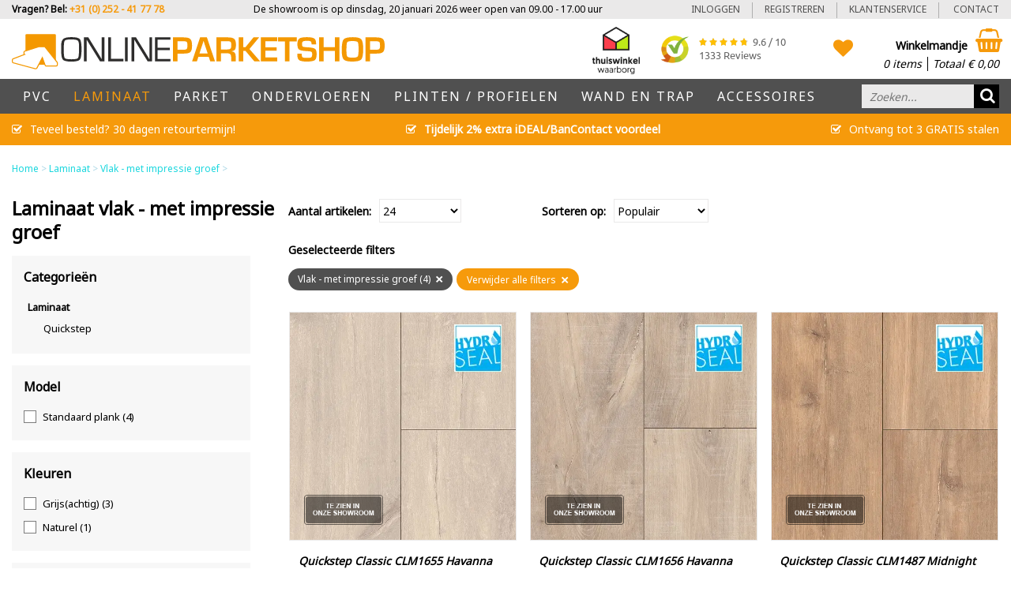

--- FILE ---
content_type: text/html; charset=utf-8
request_url: https://www.onlineparketshop.nl/laminaat/vlak-met-impressie-groef/
body_size: 25721
content:
<!DOCTYPE html> <html class="no-js" dir="ltr" lang="nl"> <head><title> Laminaat | Online Parketshop </title> <!--
	Copyright © 2026 Divide
	URL:      http://www.divide.nl
	E-mail:   info@divide.nl

	Gehele of gedeeltelijke overname, plaatsing op andere sites,
	verveelvoudiging op welke andere wijze ook en/of commercieel gebruik
	van deze webpagina alleen na schriftelijke toestemming van onlineparketshop.
	--> <link rel="preconnect" href="https://www.googleadservices.com" /><link rel="preconnect" href="https://www.google-analytics.com" /><link rel="preconnect" href="https://www.google.nl" /><link rel="preconnect" href="https://stats.g.doubleclick.net" /><meta charset="utf-8" /><meta name="viewport" content="width=device-width, initial-scale=1.0, maximum-scale=1" /><meta name="facebook-domain-verification" content="oim2uyn4mh5n5cnumybd536p004h8o" /> <link rel="canonical" href="https://www.onlineparketshop.nl/laminaat/vlak-met-impressie-groef/" /> <script type="application/ld+json"> {
  "@context": "http://schema.org",
  "@type": "WebPage"
} </script> <link rel="shortcut icon" type="image/x-icon" href="/images/favicon.ico"> <link type="text/css" rel="stylesheet" href="/css/import.less"><link type="text/css" rel="stylesheet" href="/css/reset.less"><link type="text/css" rel="stylesheet" href="/css/master.less"><link type="text/css" rel="stylesheet" href="/css/header.less"><link type="text/css" rel="stylesheet" href="/css/footer.less"><link type="text/css" rel="stylesheet" href="/css/navigation.less"><link type="text/css" rel="stylesheet" href="/css/fonts.less"><link type="text/css" rel="stylesheet" href="/css/showHide.less"><link type="text/css" rel="stylesheet" href="/css/buttons.less"><link type="text/css" rel="stylesheet" href="/css/form.less"><link type="text/css" rel="stylesheet" href="/css/default/banners.less"><link type="text/css" rel="stylesheet" href="/css/messages.less"><link type="text/css" rel="stylesheet" href="/css/default/search.less"><link type="text/css" rel="stylesheet" href="/css/mobilePanels.less"> <link type="text/css" rel="stylesheet" href="/css/collection/productOverview.less"> <link type="text/css" rel="stylesheet" href="/css/collection/product.less"> <link type="text/css" rel="stylesheet" href="/css/collection/productFilters.less"> <script type="text/javascript"> var _root = "/",
            _shopName = "onlineparketshop",
            LANG_ERROR = "Er is een fout opgetreden",
            LANG_ADD_TO_FAVORITES = "Voeg toe aan favorieten",
            LANG_REMOVE_FROM_FAVORITES = "Verwijderen uit favorieten",
            LANG_LOADING = "De data wordt geladen, een moment geduld alstublieft",
            LANG_ALL_FILTERS = "Meer filters",
            LANG_LESS_FILTERS = "Minder filters",
            LANG_CHOOSE_COLOR = "Kies een kleur om door te gaan",
            LANG_CHOOSE_SIZE = "Kies een maat",
            LANG_CHOOSE_SIZE_NOSIZE = "U heeft geen maat gekozen, kies uw maat om dit product te bestellen",
            LANG_CHOOSE_AMOUNT = "Kies een aantal om door te gaan",
            LANG_CHOOSE_BRANCH = "Kies een locatie om verder te gaan",
            LANG_COOKIE_SETTINGS = "Cookie instellingen",
            LANG_ORDER_ERROR = "Er is een fout opgetreden bij het opslaan van de bestelling",
            LANG_ADD_TO_BASKET = "Plaats in jouw winkelmand",
            LANG_OUTOFSTOCK = "Dit artikel is niet meer op voorraad",
            LANG_NO_ARTICLE_SELECTED = "U heeft geen artikelen geselecteerd. Selecteer uw maat om het artikel toe te voegen.",
            LANG_PREVIOUS = "Vorige",
            LANG_SHOWALL = "Toon alles",
            LANG_FILTERONPRICE = "Filter op prijs",
            LANG_LoadingData = "Data wordt geladen",
            LANG_LoginAsCustomer = "Inloggen als klant",
            LANG_SearchCustomer = "Klant zoeken",
            LANG_DSACustomerHasNoEmail = "Deze klant heeft geen e-mailadres. Geef a.u.b. een e-mailadres op om deze klant in te kunnen loggen.",
            LANG_CorrectEmailPlease = "Geef a.u.b. een correct e-mailadres op.",
            LANG_ImpersonateAccountExists = "Dit e-mailadres is al gekoppeld aan een andere gebruiker. Controleer het e-mailadres of zoek op basis van het e-mailadres.",
            LANG_ELASTICSEARCH_PRODUCT = "Product",
            LANG_ELASTICSEARCH_BRAND = "Merk",
            LANG_ELASTICSEARCH_CATEGORY = "Categorie",
            LANG_ELASTICSEARCH_PAGE = "Page",
            LANG_LESS = "Minder",
            LANG_MORE = "Meer";

        var checkoutURL = 'winkelwagen/';
        var sConfigURL = _root + 'pages/ajax/product_configitems.aspx';
        var price_currency = 'EUR';
        var pro6pp_auth_key = "iKOsmABgivwvuf3S";
        var google_maps_api_key = "";
        var shopping_cart_display = "dropdown";
        var brand_overview_display = "list";

        var sitesetting = {
            "inlinequickview": false,
            "lazyloading": true,
            "datalayers": true
        }; </script> <script type="text/javascript"> window.dataLayer = window.dataLayer || [];

            
                dataLayer.push( {"page":{"title":"Laminaat | Online Parketshop","category":"Laminaat","type":"ProductOverview"}} ); </script> <script>(function (w, d, s, l, i) {
                                    w[l] = w[l] || []; w[l].push({ 'gtm.start':
                            new Date().getTime(), event: 'gtm.js'
                                    }); var f = d.getElementsByTagName(s)[0],
                            j = d.createElement(s), dl = l != 'dataLayer' ? '&l=' + l : ''; j.async = true; j.src =
                            '//load.gegevens.onlineparketshop.nl/fcgtvilo.js?id=' + i + dl; f.parentNode.insertBefore(j, f);
                                })(window, document, 'script', 'dataLayer', 'GTM-KLSNGWR');</script> <script type="application/ld+json"> {
                "@context":"http://schema.org",
                "@graph":[
                    {
                        "@type":"Organization",
                        "name":"Online Parketshop",
                        "logo":"https://www.onlineparketshop.nl/images/logo.svg",
                        "url":"https://www.onlineparketshop.nl/",
                        "sameAs":[
                            "https://www.facebook.com/onlineparketshop",
                            "https://twitter.com/parketshop",
                            "https://www.instagram.com/onlineparketshop/"
                        ],
                        "address":{
                            "@type":"PostalAddress",
                            "addressLocality":"Lisse, Nederland",
                            "postalCode":"2163 HC",
                            "streetAddress":"Meer en Duin 56-M"
                        },
                        "contactPoint":[
                            {
                                "@type":"ContactPoint",
                                "telephone":"+31252417778",
                                "contactType":"General"
                            }
                        ],
                        "review": {
                            "@type": "Review",
                            "reviewRating": {
                              "@type": "Rating",
                              "ratingValue": "4.9"
                            },
                            "author": {
                              "@type": "Organization",
                              "name": "Online Parketshop"
                            }
                        },
			            "aggregateRating": {
	                        "@type":"AggregateRating",
	                        "ratingValue":"4.9",
	                        "reviewCount":"97"
	                    }
                    }
                ]
            } </script> <meta name="description" content="Bestel Laminaat snel en voordelig bij onlineparketshop.nl" /></head> <body id="responsiveMaster" class="productOverview LANG_nl-NL " data-refresher-scope="body" itemscope="" itemtype="http://schema.org/WebPage" data-user-logged-in="false"> <noscript><iframe src="//load.gegevens.onlineparketshop.nl/ns.html?id=GTM-KLSNGWR"
                height="0" width="0" style="display:none;visibility:hidden"></iframe></noscript> <form method="post" action="./" id="Form1"> <div class="aspNetHidden"> <input type="hidden" name="__EVENTTARGET" id="__EVENTTARGET" value="" /> <input type="hidden" name="__EVENTARGUMENT" id="__EVENTARGUMENT" value="" /> <input type="hidden" name="__LASTFOCUS" id="__LASTFOCUS" value="" /> <input type="hidden" name="__VIEWSTATE" id="__VIEWSTATE" value="poTqDDAGFGl3F7vuwLCenux3J35Yy0KIhp29+idCWtAzIwQrqweM6iMHBIfCfNWqp3vErhzG25HlT2zd7dmo8Rk7+caB5+/4TeXW+QvqFCqVtDGCgQH3BmDT8jcvXutk0ptHAAsyG8nLfmwsEJF345+EBgAJMIULRoNb5ehaLkcR3ksW9xNkUIlNpktErlW/mOnGuBesBZdv7W99Pg7hrbZua/AzIfEGH+oHA2VX/O5hyOfm0zTt/gQ41DJQKuERbwhnYSTVOUUkHgEg0B+L1+itDpDxxx1El7AWSw+yWdtQ3P8BhIkwBP3dDzXC6y2iW+R/HVHCXgNhOVwEocxJZ1U22mfJIlX3rpztPV3eu8HmQI3aSNlsNHDNrzKBlAB7UhSbhQag1k+Itpvz/6kw8zGNMPMlvDdd6TZ7Wrk509/1C9q9f5o8Weqi6bUO9vo8ZpdZWr8KG/06UuxOq3TStoEuMetPljf02JE3I/4kes+bIJxSFlsf5SedC8/WsvLZqnyfP2JHt1MgEUGKyWKXiw1YMVrIDbNpyf/9TSVDIB2cPN9Hn0lSJi0N+Af2TKbcjd+njUMGbKOA1gPgSIa2BSuIO08kkPpc8qatrg6T0E9mjBDb4zDuPEhNyLiV5TdxT14Zw32vR63SMkBHkgB0mwZPvQ9tGvmBVG5ij0jCUs1O5DrQcTpw8/Jm1CmrzeUuHtCv+x4gtFofzkyFuig4eCSKKPLMYjdmrnafvBSQiPlNy/JHseLRCjYGZhJajjBrkY9DraqFARITRFZeqIyIRK1BVNZrLqGGEydjchaaKb3yvZkBWS7ROa4Ib0IUKd/O0+43dP2gFOXLEj2RyAEJAwMsJWSrUoEN42NpZ7YuUg3YJhrbhxAM6hZL5GrGlodzSkm4ipwRRDnNthgI7sr5osI6vtlPZf4e3vD4wE4i0uxrEAkQEUjPdb33Z7IBr+ZCMluSyFMZijj/xzrHHL3aiK34Jvm9xF0k3/dSb8GH1UzZDKnc+Lm3kgG6xE08fnR0zSxfHTu93vJDblyyIINSyl65K81lTnP2Xe+h2JKKUc4hlo9CJymsPURVTqVzZbWmZz5dzhzxGVCZc/Kcpr3/m6FeHqKdeWUP75kbQwdX0+f7a3z/[base64]/Mbi6x38qVkpG85cAERHF6hLmHh+IJIERjKTTjow787hMyoSRuLCngnKEyCHJ4SW8bkBVg4EfbtkSWqyEyfo1VzKNTJBjFk+JEAlRpFcu9iCPWlkQaTmYlphjXSdlWPt4Jyus9qX9MLGIpAQr70IGuGi0FdYz8a1jF/trJ7tNWjKgruAeRW3eIC333LLnNnO5ZYoUlKqIvQlHCJIaP9XmRPAEH3EGImJSeoVzz2HAHlrjWXPjHCmIVtKmOalxJmgHPhtp1j+aDSCwc/skQoe5tlIuCUqpsHl8YmNPcTWZiJe89MGLs/kW2AryTbjtHMu1Clsu8xWUvZ5T2KvUaYc+mChacRc/0v/sChC5v8IBl3l1OUf36tQD6QgWV/T9yogBsf+UQlUABRJC2m8OHm2n5DjcIvuedP0QAnJjQPWsLXyV+kI129tBwwxNXbm4bHFfzNNX8PHxYlAes4EHNGCRpcHe1JXdhU18+eXnXbws2NIWQRoaqOyRb/oZPdlgHDv/HFO45ssyCqvCW6PxZeHe749JQJrP/oN/6GNwQBcwBHe2gDLfn+RbjYWBbVeahw9fEKjzBYdhddeflxSj7Qm65+nbXkxbsIsoMtHLDjavUH6PQN6znY59rIghb2/ZqqoKYmrIgSmhHQYLvos6b0BW2Rv/m9CsbcBnhpI3km7vO3Xj8pVaS7iV94STLoObGXYOailJNuhVLoEAv5xPOrfyqx5lMosKabLhs/gqTH3wcxfC6i1NthtSg+b5wk7bUsbjF9qbnb4OlYi1BEHHs7xtrpyXny7bcPTJp42PuCvzFhplXTs+PdsH42PHbLXCSbCPYIEWLtxO3OL/om+6XlJaGjuM8BF+Hpt6QaCCL5zuToLeNtgEIBg8M2aTKAAvoFiX1AfxaE1TRJpOQd0kcCOnTyrqAYqomJW9/MvP1NFZ2pDZidqXHmvuDSrmQxg+DqLV1+cApWUDIR7RnJuAH9o/me0fA8Gsizh7HE13eicZdIZDCxDcNfBEoYpSUmHR5XTB2ks4g7KSLq9YvpDd8dJPDpK+0G1SOAFlchxzPdra/efXjd6qa6yf5TY2n1+8/2lPdsIH+wewmat+BJ+ZR1oVxxO0OJ4B8IhQz1A0ZlFvG22f/pMoGeNegmzokjbG8eZzekKUgrEW6ky/ePyFzeDa1oqyKJXd4F60PBYkIIdR+oUCqdN6gfpgIcL27+ZqoqR3Zu1y62ADNSMVy/yRkiFkssFpyPKvpeOkGpGM3/jy4Cy6bLTDrDDi/3WF7iDPxYgL8RxHPogU8phybZ5I5QCVd4xEKEIE2krITYVAmtoq1aLQICGckCl+bWVcvFTc+A3/cKRJZ7XPpJX616rJjUcY+LuWmAyZ/++bMtFGWIoiNBQk/2c9Vh0Rb9Wc5f7/VeGX8dQxco/Zoe/DXqdJXms701qx0AJt55anGeH3rqys2v+2+SNlZnwwsu38qBT57sF6r9SZRSXlCDGl51EcH5v5L1DxP4q8SlclFPpnqiuAhacQUfwzv96MWxHsjCYl2WgHeG/vh6kHH6C/OYDwbeFaO0HLlZqm4yOQ6cNNY3fKLF/n98xfSoKTikbACHIH0+O9+vPshxEi1UdtK17rYTzEhDrk/+0hZ24TQJ4Bp8mfN+VrqR4/KyZv6j89iQsk5iyuD8B5h8l+1TACKCtFG+oPatk64XY/apF80t/+UMalMhroEA9o65ohtQaql+1kKXW3fKrRsPh9FdJZZ3a6OzxrOz1FmzEUC8QLHawrPHCj91uvR7yS9tNvtDqo4Ck+bCgODVPt2dNHisfiOZfNR3G6kR4pVkTNcW+y6RhKP2t/rLduLO/vUoOnKI4/ZVFJO562E9t7/vXo1nYEAP2KKhRnBwsRX0lQxhFIRPZI1evcldl1xaLgz2cIQC60ZCoLkcY74LWu8l7EmG8mDF43AC3d762EXPQFoW79n6UPGT/q8VCjYGPgqWkFkpwqlfuT8Xs+Zgo+VHl1mHGDuVXPiRZx/7pJRgLZLhotXa8ofn2Kuj/jAdnSTY7yFv4A7Rz1BL8GEJaI7T5aVk5YmDAFts4d1INQPzNGDL0WdJRi9gawLuROqvv7v/+1+gz7MPyWfRlnhgKd8t2M/7j/NuiSzF06BubSt/jkghPw6vR0AO44v8+Ttic5fWofnsowpJewiF7qgu5U4whRf0wwjz8nDNS3sp+/vLlZ22n5a3e6RTFHenrrSUSQRBXJz+ItYN94YUogIJ+n0+HA/e6IFdzfzL/KysY5vK5XNEBb1Aifmh2rrX2e+2rjEr762Zq39h0T6qapWrihaQ6vP5fg8FZTCjeBppJPFm799i52UZTw0dvyWwxxZSawKbOs9aaqZ8MOzI3t6WKZl8aj4lDq7QQRFfi3OdCV/hRWnOCCl34D6dcUADn25AQfF4Pd52upTKE2nRlHw+2lK9OIP/cqtOQoYTIROuWey0OMaXwCyONpLuUtcSRQInPEaUXv//HK0e5HeqD1rugMn+2ZRR+/+4eeOWsO5f2ItCwTwU0gPFX6sN0rVDsQKtLTBJvToKz1slIbfvAoohcRXwbfYgFSWEv8pXgLgHzQ7cEeR7fZqJ60SXG38IsaPTVrFeWQWhtWlX1+SzlpoESVQ8oz+ew6toxlsMI8FLUT+aFXG2eIcLeRRW95xYyFM1fsv6fsiFRkbOfyxc=" /> </div> <script type="text/javascript"> //<![CDATA[
var theForm = document.forms['Form1'];
if (!theForm) {
    theForm = document.Form1;
}
function __doPostBack(eventTarget, eventArgument) {
    if (!theForm.onsubmit || (theForm.onsubmit() != false)) {
        theForm.__EVENTTARGET.value = eventTarget;
        theForm.__EVENTARGUMENT.value = eventArgument;
        theForm.submit();
    }
}
//]]> </script> <script src="/WebResource.axd?d=pynGkmcFUV13He1Qd6_TZBmHyz_HevIZs4oPl0f4t_2TT_qCFwgXiWgchURjCPUYBKAcJTmgWS7tukek2GbrPw2&amp;t=638901608248157332" type="text/javascript"></script> <script src="/ScriptResource.axd?d=NJmAwtEo3Ipnlaxl6CMhvgI8FOjxqkuhxb1usxPegdMO1KnFp7nXrbpKw3upUGo4Xp6hGXsu_aep4SKFhHXm9_qronoyz_WxAIyz3Bi7GBjZF6ekxc7cRq6mp_H4qTRsrCYRTeoTcS8YYi0RX9RXUCcDEl_0Q4cNLHtdUhyXGoY1&amp;t=5c0e0825" type="text/javascript"></script> <script src="/ScriptResource.axd?d=dwY9oWetJoJoVpgL6Zq8ON1HM08zhQl0sHR7BCkeEGIu1SFXsD_kppibQHRAOk3KQS-GSFSRG4RjPKBtWRbhWmtlHAPJsNsy5jsE7pAhxA-JxrLxhKykEZb3i7etiT-GoZWhdpAU5llqucLSk2vpFJR-3HEK8qKyTzxC3K0nSd81&amp;t=5c0e0825" type="text/javascript"></script> <script type="text/javascript"> //<![CDATA[
Sys.WebForms.PageRequestManager._initialize('ctl00$ScriptManager', 'Form1', [], [], [], 90, 'ctl00');
//]]> </script> <header id="header"> <div class="uspWrapperMobile showOnMobile showOnTablet hidden"> <ul class="usps"> <li class="active"><span> <div class="storeOpeningStatus"> <p class="showOnTablet showOnDesktop">De showroom is op dinsdag, 20 januari 2026 weer open van 09.00 - 17.00 uur</p> <p class="showOnMobile"> <a href="/over-ons/winkels/3/de-online-parketshop.html">De showroom is op dit moment gesloten</a> </p> </div> </span></li> </ul> </div> <div id="topNav" class="showOnDesktop"> <div class="container"> <div class="question">Vragen? Bel: <a href="tel:+31252417778">+31 (0) 252 - 41 77 78</a></div> <div class="storeOpeningStatus"> <p class="showOnTablet showOnDesktop">De showroom is op dinsdag, 20 januari 2026 weer open van 09.00 - 17.00 uur</p> <p class="showOnMobile"> <a href="/over-ons/winkels/3/de-online-parketshop.html">De showroom is op dit moment gesloten</a> </p> </div> <div class="extraNav--right"> <div id="utilNav" class="showOnDesktop"> <ul class="ul-1 col-1"> <li class="li-1 p-37 first"> <a class="a-1" href="/klantenservice/" title="Klantenservice"> Klantenservice </a> </li> <li class="li-1 p-258 last"> <a class="a-1" href="/over-ons/" title="Contact"> Contact </a> </li> </ul> </div> <div id="memberNav" class="showOnDesktop"> <ul id="LoggedOutOptions"> <li><a href="/mijn-account/inloggen.html">Inloggen</a></li> <li><a href="/mijn-account/aanmelden.html">Registreren</a></li> </ul> </div> </div> </div> </div> <div class="header__main container"> <a id="top" href="#"></a> <div class="kiyohBlock showOnDesktop"> <div id="widget-container" class="ekomi-widget-container ekomi-widget-sf15281664ae76c040404" title="Klanten waarderen Onlineparketshop.nl met een hoog cijfer!"></div> </div> <a id="logo" title="onlineparketshop" href="/"> <img src="/images/logo.svg" alt="onlineparketshop" width="188" height="51" loading="lazy" /> </a> <div class="thuiswinkel showOnDesktop"> <a href="https://www.thuiswinkel.org/leden/de-online-parketshop/certificaat/" target="_blank" title="Bestel veilig bij Onlineparketshop met het Thuiswinkel Waarborg" rel="noreferrer"> <img src="/images/thuiswinkel_waarborg.png" width="60" height="60" loading="lazy" alt="Bestel veilig bij Onlineparketshop met het Thuiswinkel Waarborg" /> </a> </div> <div id="searchNav" class="showOnMobile showOnTablet"> <div id="searchDropdown"> <section id="searchBlock" class="searchContainer hasSubmitButton mobile-search" role="search"> <h2 class="hidden">Zoeken</h2> <section data-autocomplete="container" role="search"> <input name="ctl00$ctl39$SearchQuery" maxlength="100" id="SearchQuery" class="shadow" Type="search" data-autocomplete="search" placeholder="Zoeken..." data-url="/zoeken/" /> <input type="submit" name="ctl00$ctl39$SubmitQuery" value="Zoeken" onclick="redirectToSearch(); return false;" id="ctl39_SubmitQuery" class="bttn" /> <ul class="autocompleteResults autocompleteResults--hidden" data-autocomplete="results"></ul> </section> </section> </div> </div> <a title="Favorieten" class="favorites" data-mobile-panel-toggle="overviewPanel" href="/mijn-account/favorieten.html"> <div class="favorite favorite--delete"></div> </a> <div id="shoppingBag"> <a id="ShoppingCart" href="/winkelwagen/"> <div id="cartIconContainer" class="showOnDesktop"></div> <div class="cartHeader"><strong>Winkelmandje</strong></div> <div id="amountWrapper"> <span id="ShoppingCartCount">0</span><span id="ShoppingCartCountQualifier"> Items</span> </div> <span id="shoppingcartTotal" class="showOnDesktop"> <span>Totaal</span> <span id="CartPrice"><span class="valuta">&euro;&nbsp;</span><span class="main">0</span><span class="separator">,</span><span class="cents">00</span></span> </span> </a> <div id="basketPanel" data-role="basketPanel"> <div class="arrow"></div> <div data-role="basketPanel-content"></div> </div> </div> <a href="#" id="menuToggle" class="showOnMobile showOnTablet" title="Menu" data-mobile-panel-toggle="mobileNavPanel"><span>Menu</span></a> </div> </header> <div id="globalNavWrapper"> <nav id="globalNav"> <div id="searchNav"> <div id="searchDropdown"> <section id="searchBlock" class="desktop-search" role="search"> <section data-autocomplete="container" role="search"> <input name="ctl00$ctl42$SearchQuery" maxlength="100" id="SearchQuery" class="shadow" Type="search" data-autocomplete="search" placeholder="Zoeken..." data-url="/zoeken/" /> <input type="submit" name="ctl00$ctl42$SubmitQuery" value="Zoeken" onclick="redirectToSearch(); return false;" id="ctl42_SubmitQuery" class="bttn" /> <ul class="autocompleteResults autocompleteResults--hidden" data-autocomplete="results"></ul> </section> </section> </div> </div> <div id="navContainer" data-refresher-key="master-navigation" data-name> <div id="CategoryNav"> <ul class="ul-1 col-1"> <li class="li-1 c-10 first"> <a class="a-1" href="/pvc/" title="PVC"> PVC </a> </li> <li class="li-1 c-9 active"> <a class="a-1" href="/laminaat/" title="Laminaat"> Laminaat </a> </li> <li class="li-1 c-4"> <a class="a-1" href="/parket/" title="Parket"> Parket </a> </li> <li class="li-1 c-8"> <a class="a-1" href="/ondervloeren/" title="Ondervloeren"> Ondervloeren </a> </li> <li class="li-1 c-11"> <a class="a-1" href="/plinten-profielen/" title="Plinten / profielen"> Plinten / profielen </a> </li> <li class="li-1 c-1403"> <a class="a-1" href="/wand-en-trap/" title="Wand en trap"> Wand en trap </a> </li> <li class="li-1 c-13 last"> <a class="a-1" href="/accessoires/" title="Accessoires"> Accessoires </a> </li> </ul> </div> <div id="extraMenuNav"> </div> </div> <div id="submenuContainer" class="hidden"> <div class="navSubContainer" data-index="0"> <div class="navSub"> <div class="navSubInner"> <div class="column categoryCol"> <h3 class="title">Merken pvc<br></h3> <ul class="ul-1 col-1"> <li class="li-1 c-276 first"> <a class="a-1" href="/pvc/aanbiedingen-pvc/" title="Aanbiedingen pvc"> Aanbiedingen pvc </a> </li> <li class="li-1 c-290"> <a class="a-1" href="/pvc/ambiant-pvc/" title="Ambiant pvc"> Ambiant pvc </a> </li> <li class="li-1 c-21"> <a class="a-1" href="/pvc/aspecta-pvc/" title="Aspecta pvc"> Aspecta pvc </a> </li> <li class="li-1 c-1374"> <a class="a-1" href="/pvc/beautifloor-pvc/" title="Beautifloor pvc"> Beautifloor pvc </a> </li> <li class="li-1 c-1670"> <a class="a-1" href="/pvc/bodiax-pvc/" title="Bodiax pvc"> Bodiax pvc </a> </li> <li class="li-1 c-168"> <a class="a-1" href="/pvc/coretec-pvc/" title="COREtec pvc"> COREtec pvc </a> </li> <li class="li-1 c-1432"> <a class="a-1" href="/pvc/coretec-stairs-traprenovatie/" title="CORETEC Stairs - traprenovatie"> CORETEC Stairs - traprenovatie </a> </li> <li class="li-1 c-251"> <a class="a-1" href="/pvc/douwes-dekker-pvc/" title="Douwes Dekker pvc"> Douwes Dekker pvc </a> </li> <li class="li-1 c-241"> <a class="a-1" href="/pvc/floer-pvc/" title="FLOER pvc"> FLOER pvc </a> </li> <li class="li-1 c-1515"> <a class="a-1" href="/pvc/floorify-pvc/" title="Floorify pvc"> Floorify pvc </a> </li> <li class="li-1 c-1711"> <a class="a-1" href="/pvc/hoomline-pvc/" title="Hoomline pvc"> Hoomline pvc </a> </li> </ul> <ul class="ul-1 col-2"> <li class="li-1 c-1737"> <a class="a-1" href="/pvc/joka-pvc/" title="Joka pvc"> Joka pvc </a> </li> <li class="li-1 c-1617"> <a class="a-1" href="/pvc/lamett-parquetvinyl-pvc/" title="Lamett Parquetvinyl pvc"> Lamett Parquetvinyl pvc </a> </li> <li class="li-1 c-1731"> <a class="a-1" href="/pvc/mflor-pvc/" title="Mflor pvc"> Mflor pvc </a> </li> <li class="li-1 c-1625"> <a class="a-1" href="/pvc/moduleo-pvc/" title="Moduleo pvc"> Moduleo pvc </a> </li> <li class="li-1 c-1638"> <a class="a-1" href="/pvc/otium-at-home-pvc/" title="Otium at Home pvc"> Otium at Home pvc </a> </li> <li class="li-1 c-1548"> <a class="a-1" href="/pvc/quickstep-alpha-pvc/" title="Quickstep Alpha pvc"> Quickstep Alpha pvc </a> </li> <li class="li-1 c-1363"> <a class="a-1" href="/pvc/quickstep-pvc-flex/" title="Quickstep PVC Flex"> Quickstep PVC Flex </a> </li> <li class="li-1 c-1469"> <a class="a-1" href="/pvc/republic-floor-pvc/" title="Republic Floor pvc"> Republic Floor pvc </a> </li> <li class="li-1 c-1690"> <a class="a-1" href="/pvc/saffier-pvc/" title="Saffier pvc"> Saffier pvc </a> </li> <li class="li-1 c-284 last"> <a class="a-1" href="/pvc/sense-pvc/" title="Sense pvc"> Sense pvc </a> </li> </ul> </div> <div class="column brandCol"> <h3>Soort pvc</h3> <ul class="ul-1 col-1"> <li class="li-1 p-261 first"> <a class="a-1" href="/klik-pvcvloer/" title="Alle klik pvcvloeren"> Alle klik pvcvloeren </a> </li> <li class="li-1 p-260"> <a class="a-1" href="/plak-dryback-pvcvloer/" title="Alle plak/dryback pvcvloeren"> Alle plak/dryback pvcvloeren </a> </li> <li class="li-1 p-164"> <a class="a-1" href="/pvc/brede-plank/" title="Brede planken pvc"> Brede planken pvc </a> </li> <li class="li-1 p-167"> <a class="a-1" href="/pvc/lange-plank/" title="Lange planken pvc"> Lange planken pvc </a> </li> <li class="li-1 p-168"> <a class="a-1" href="/pvc/lange-en-brede-plank/" title="Lang en breed pvc"> Lang en breed pvc </a> </li> <li class="li-1 p-169"> <a class="a-1" href="/pvc/steigerhout/" title="Steigerhout pvc"> Steigerhout pvc </a> </li> <li class="li-1 p-166"> <a class="a-1" href="/pvc/tegel/" title="Tegel pvc"> Tegel pvc </a> </li> <li class="li-1 p-165"> <a class="a-1" href="/pvc/visgraat/" title="Visgraat pvc"> Visgraat pvc </a> </li> <li class="li-1 p-232 last"> <a class="a-1" href="/pvc/pvc-traprenovatie/" title="Pvc Traprenovatie"> Pvc Traprenovatie </a> </li> </ul> </div> <div class="column extraCol"> <h3>Benodigdheden</h3> <ul class="ul-1 col-1"> <li class="li-1 p-216 first"> <a class="a-1" href="/accessoires/egaline/" title="Egaline"> Egaline </a> </li> <li class="li-1 p-217 last"> <a class="a-1" href="/accessoires/lijm-kit/" title="Lijmen"> Lijmen </a> </li> </ul> </div> <div class="column suggestCol"> <div class="banner "> <img alt="Pvc vloeren" class="landscape banner__image" width="585" height="350" src="https://www.onlineparketshop.nl/img/pvc-vloeren_585x350_2538.webp" loading="lazy" sizes="(max-width: 1279px) 94vw, 1280px" srcset="https://www.onlineparketshop.nl/img/pvc-vloeren_2560x1105_2538.webp 2560w,https://www.onlineparketshop.nl/img/pvc-vloeren_1920x829_2538.webp 1920w,https://www.onlineparketshop.nl/img/pvc-vloeren_1600x691_2538.webp 1600w,https://www.onlineparketshop.nl/img/pvc-vloeren_1280x553_2538.webp 1280w,https://www.onlineparketshop.nl/img/pvc-vloeren_1242x536_2538.webp 1242w,https://www.onlineparketshop.nl/img/pvc-vloeren_1024x442_2538.webp 1024w,https://www.onlineparketshop.nl/img/pvc-vloeren_768x332_2538.webp 768w,https://www.onlineparketshop.nl/img/pvc-vloeren_640x277_2538.webp 640w,https://www.onlineparketshop.nl/img/pvc-vloeren_414x179_2538.webp 414w,https://www.onlineparketshop.nl/img/pvc-vloeren_320x139_2538.webp 320w" /> </div> </div> <div class="clear"></div> </div> </div> </div> <div class="navSubContainer" data-index="1"> <div class="navSub"> <div class="navSubInner"> <div class="column categoryCol"> <h3 class="title">Merken laminaat<br></h3> <ul class="ul-1 col-1"> <li class="li-1 c-33 first"> <a class="a-1" href="/laminaat/aanbiedingen/" title="Aanbiedingen"> Aanbiedingen </a> </li> <li class="li-1 c-15"> <a class="a-1" href="/laminaat/ambiant/" title="Ambiant"> Ambiant </a> </li> <li class="li-1 c-51"> <a class="a-1" href="/laminaat/beautifloor/" title="Beautifloor"> Beautifloor </a> </li> <li class="li-1 c-55"> <a class="a-1" href="/laminaat/berryalloc/" title="BerryAlloc"> BerryAlloc </a> </li> <li class="li-1 c-67"> <a class="a-1" href="/laminaat/douwes-dekker/" title="Douwes Dekker"> Douwes Dekker </a> </li> <li class="li-1 c-76"> <a class="a-1" href="/laminaat/euro-home/" title="Euro Home"> Euro Home </a> </li> <li class="li-1 c-84"> <a class="a-1" href="/laminaat/floer/" title="FLOER"> FLOER </a> </li> <li class="li-1 c-1701"> <a class="a-1" href="/laminaat/floorlife/" title="Floorlife"> Floorlife </a> </li> <li class="li-1 c-93"> <a class="a-1" href="/laminaat/hoomline/" title="Hoomline"> Hoomline </a> </li> </ul> <ul class="ul-1 col-2"> <li class="li-1 c-1400"> <a class="a-1" href="/laminaat/joka/" title="Joka"> Joka </a> </li> <li class="li-1 c-99"> <a class="a-1" href="/laminaat/krono-original/" title="Krono Original"> Krono Original </a> </li> <li class="li-1 c-1391"> <a class="a-1" href="/laminaat/lifestyle/" title="Lifestyle"> Lifestyle </a> </li> <li class="li-1 c-1304"> <a class="a-1" href="/laminaat/meister/" title="Meister"> Meister </a> </li> <li class="li-1 c-1581"> <a class="a-1" href="/laminaat/otium-at-home/" title="Otium at Home"> Otium at Home </a> </li> <li class="li-1 c-205"> <a class="a-1" href="/laminaat/parador/" title="Parador"> Parador </a> </li> <li class="li-1 c-19"> <a class="a-1" href="/laminaat/quickstep/" title="Quickstep"> Quickstep </a> </li> <li class="li-1 c-146"> <a class="a-1" href="/laminaat/saffier/" title="Saffier"> Saffier </a> </li> <li class="li-1 c-159 last"> <a class="a-1" href="/laminaat/vitality/" title="Vitality"> Vitality </a> </li> </ul> </div> <div class="column brandCol"> <h3>Soort laminaat</h3> <ul class="ul-1 col-1"> <li class="li-1 p-153 first"> <a class="a-1" href="/laminaat/brede-plank/" title="Brede planken laminaat"> Brede planken laminaat </a> </li> <li class="li-1 p-161"> <a class="a-1" href="/laminaat/lange-plank/" title="Lange planken laminaat"> Lange planken laminaat </a> </li> <li class="li-1 p-158"> <a class="a-1" href="/laminaat/lange-en-brede-plank/" title="Lang en breed laminaat"> Lang en breed laminaat </a> </li> <li class="li-1 p-160"> <a class="a-1" href="/laminaat/steigerhout/" title="Steigerhout laminaat"> Steigerhout laminaat </a> </li> <li class="li-1 p-154"> <a class="a-1" href="/laminaat/tegel/" title="Tegel laminaat"> Tegel laminaat </a> </li> <li class="li-1 p-159"> <a class="a-1" href="/laminaat/visgraat/" title="Visgraat laminaat"> Visgraat laminaat </a> </li> <li class="li-1 p-181"> <a class="a-1" href="/laminaat/waterbestendig/" title="Waterbestendig laminaat"> Waterbestendig laminaat </a> </li> <li class="li-1 p-264"> <a class="a-1" href="/laminaat/v2-groef-aan-de-lange-zijde/" title="Laminaat - 2V"> Laminaat - 2V </a> </li> <li class="li-1 p-263"> <a class="a-1" href="/laminaat/v4-groef-aan-alle-zijden/" title="Laminaat - 4V"> Laminaat - 4V </a> </li> <li class="li-1 p-262"> <a class="a-1" href="/laminaat/v4-pressed-bevel/" title="Laminaat - 4V Pressed bevel"> Laminaat - 4V Pressed bevel </a> </li> <li class="li-1 p-265 last"> <a class="a-1" href="/laminaat/vlak-zonder-groef/" title="Laminaat - Zonder groef"> Laminaat - Zonder groef </a> </li> </ul> </div> <div class="column extraCol"> <h3>Handige weetjes</h3> <ul class="ul-1 col-1"> <li class="li-1 p-218 first last"> <a class="a-1" href="/kennisbank/ondervloeren/de-beste-ondervloer-voor-laminaat.html" title="De beste ondervloer voor laminaat"> De beste ondervloer voor laminaat </a> </li> </ul> </div> <div class="column suggestCol"> <div class="banner "> <img alt="Laminaatvloeren" class="landscape banner__image" width="585" height="350" src="https://www.onlineparketshop.nl/img/laminaatvloeren_585x350_2537.webp" loading="lazy" sizes="(max-width: 1279px) 94vw, 1280px" srcset="https://www.onlineparketshop.nl/img/laminaatvloeren_2560x1105_2537.webp 2560w,https://www.onlineparketshop.nl/img/laminaatvloeren_1920x829_2537.webp 1920w,https://www.onlineparketshop.nl/img/laminaatvloeren_1600x691_2537.webp 1600w,https://www.onlineparketshop.nl/img/laminaatvloeren_1280x553_2537.webp 1280w,https://www.onlineparketshop.nl/img/laminaatvloeren_1242x536_2537.webp 1242w,https://www.onlineparketshop.nl/img/laminaatvloeren_1024x442_2537.webp 1024w,https://www.onlineparketshop.nl/img/laminaatvloeren_768x332_2537.webp 768w,https://www.onlineparketshop.nl/img/laminaatvloeren_640x277_2537.webp 640w,https://www.onlineparketshop.nl/img/laminaatvloeren_414x179_2537.webp 414w,https://www.onlineparketshop.nl/img/laminaatvloeren_320x139_2537.webp 320w" /> </div> </div> <div class="clear"></div> </div> </div> </div> <div class="navSubContainer" data-index="2"> <div class="navSub"> <div class="navSubInner"> <div class="column categoryCol"> <h3 class="title">Merken parket<br></h3> <ul class="ul-1 col-1"> <li class="li-1 c-1316 first"> <a class="a-1" href="/parket/aanbiedingen/" title="Aanbiedingen"> Aanbiedingen </a> </li> <li class="li-1 c-1484"> <a class="a-1" href="/parket/floer/" title="FLOER"> FLOER </a> </li> <li class="li-1 c-264"> <a class="a-1" href="/parket/floorlife/" title="Floorlife"> Floorlife </a> </li> <li class="li-1 c-281"> <a class="a-1" href="/parket/hoomline/" title="Hoomline"> Hoomline </a> </li> <li class="li-1 c-1314"> <a class="a-1" href="/parket/intra-parket/" title="Intra Parket"> Intra Parket </a> </li> </ul> <ul class="ul-1 col-2"> <li class="li-1 c-1628"> <a class="a-1" href="/parket/lamett/" title="Lamett"> Lamett </a> </li> <li class="li-1 c-1293"> <a class="a-1" href="/parket/meister-parket/" title="Meister Parket"> Meister Parket </a> </li> <li class="li-1 c-133"> <a class="a-1" href="/parket/meister-lindura/" title="Meister Lindura"> Meister Lindura </a> </li> <li class="li-1 c-1744"> <a class="a-1" href="/parket/otium-parket/" title="Otium parket"> Otium parket </a> </li> <li class="li-1 c-1571 last"> <a class="a-1" href="/parket/parky-fineerparket/" title="Parky fineerparket"> Parky fineerparket </a> </li> </ul> </div> <div class="column brandCol"> <h3>Soort parket</h3> <ul class="ul-1 col-1"> <li class="li-1 p-178 first"> <a class="a-1" href="/parket/lange-plank/" title="Lange planken parket"> Lange planken parket </a> </li> <li class="li-1 p-179"> <a class="a-1" href="/parket/lange-en-brede-plank/" title="Lang en breed parket"> Lang en breed parket </a> </li> <li class="li-1 p-180 last"> <a class="a-1" href="/parket/visgraat/" title="Visgraat parket"> Visgraat parket </a> </li> </ul> </div> <div class="column extraCol"> </div> <div class="column suggestCol"> <div class="banner "> <img alt="Parket" class="landscape banner__image" width="585" height="350" src="https://www.onlineparketshop.nl/img/parket_585x350_2667.webp" loading="lazy" sizes="(max-width: 1279px) 94vw, 1280px" srcset="https://www.onlineparketshop.nl/img/parket_2560x1105_2667.webp 2560w,https://www.onlineparketshop.nl/img/parket_1920x829_2667.webp 1920w,https://www.onlineparketshop.nl/img/parket_1600x691_2667.webp 1600w,https://www.onlineparketshop.nl/img/parket_1280x553_2667.webp 1280w,https://www.onlineparketshop.nl/img/parket_1242x536_2667.webp 1242w,https://www.onlineparketshop.nl/img/parket_1024x442_2667.webp 1024w,https://www.onlineparketshop.nl/img/parket_768x332_2667.webp 768w,https://www.onlineparketshop.nl/img/parket_640x277_2667.webp 640w,https://www.onlineparketshop.nl/img/parket_414x179_2667.webp 414w,https://www.onlineparketshop.nl/img/parket_320x139_2667.webp 320w" /> </div> </div> <div class="clear"></div> </div> </div> </div> <div class="navSubContainer" data-index="3"> <div class="navSub"> <div class="navSubInner"> <div class="column categoryCol"> <h3 class="title">Wat voor ondervloer<br></h3> <ul class="ul-1 col-1"> <li class="li-1 c-18 first"> <a class="a-1" href="/ondervloeren/geschikt-voor-laminaat/" title="Geschikt voor laminaat"> Geschikt voor laminaat </a> </li> <li class="li-1 c-142"> <a class="a-1" href="/ondervloeren/geschikt-voor-parket/" title="Geschikt voor parket"> Geschikt voor parket </a> </li> <li class="li-1 c-130"> <a class="a-1" href="/ondervloeren/geschikt-voor-pvc/" title="Geschikt voor pvc"> Geschikt voor pvc </a> </li> <li class="li-1 c-1591"> <a class="a-1" href="/ondervloeren/quickstep-ondervloeren/" title="Quickstep ondervloeren"> Quickstep ondervloeren </a> </li> </ul> <ul class="ul-1 col-2"> <li class="li-1 c-1635"> <a class="a-1" href="/ondervloeren/floorfixx-ondervloeren/" title="FloorFixx ondervloeren"> FloorFixx ondervloeren </a> </li> <li class="li-1 c-1634"> <a class="a-1" href="/ondervloeren/jumpax-ondervloeren/" title="Jumpax ondervloeren"> Jumpax ondervloeren </a> </li> <li class="li-1 c-1592 last"> <a class="a-1" href="/ondervloeren/unifloor-ondervloeren/" title="Unifloor ondervloeren"> Unifloor ondervloeren </a> </li> </ul> </div> <div class="column brandCol"> <h3>Ondervloer voor</h3> <ul class="ul-1 col-1"> <li class="li-1 p-149 first"> <a class="a-1" href="/ondervloeren/appartementen-10db/" title="Appartementen 10dB"> Appartementen 10dB </a> </li> <li class="li-1 p-176"> <a class="a-1" href="/ondervloeren/loopgeluid-reductie/" title="Loopgeluid reductie"> Loopgeluid reductie </a> </li> <li class="li-1 p-177"> <a class="a-1" href="/ondervloeren/vloerverwarming/" title="Vloerverwarming"> Vloerverwarming </a> </li> <li class="li-1 p-155"> <a class="a-1" href="/ondervloeren/betonnen-ondergrond/" title="Betonnen ondergrond"> Betonnen ondergrond </a> </li> <li class="li-1 p-162 last"> <a class="a-1" href="/ondervloeren/houten-ondergrond/" title="Houten ondergrond"> Houten ondergrond </a> </li> </ul> </div> <div class="column extraCol"> <h3>Handige weetjes</h3> <ul class="ul-1 col-1"> <li class="li-1 p-241 first last"> <a class="a-1" href="/kennisbank/laminaatvloeren/wat-is-de-beste-ondervloer.html" title="De beste ondervloer voor laminaat"> De beste ondervloer voor laminaat </a> </li> </ul> </div> <div class="column suggestCol"> <div class="banner "> <img alt="Ondervloer" class="landscape banner__image" width="585" height="350" src="https://www.onlineparketshop.nl/img/ondervloer_585x350_311.webp" loading="lazy" sizes="(max-width: 1279px) 94vw, 1280px" srcset="https://www.onlineparketshop.nl/img/ondervloer_2560x1105_311.webp 2560w,https://www.onlineparketshop.nl/img/ondervloer_1920x829_311.webp 1920w,https://www.onlineparketshop.nl/img/ondervloer_1600x691_311.webp 1600w,https://www.onlineparketshop.nl/img/ondervloer_1280x553_311.webp 1280w,https://www.onlineparketshop.nl/img/ondervloer_1242x536_311.webp 1242w,https://www.onlineparketshop.nl/img/ondervloer_1024x442_311.webp 1024w,https://www.onlineparketshop.nl/img/ondervloer_768x332_311.webp 768w,https://www.onlineparketshop.nl/img/ondervloer_640x277_311.webp 640w,https://www.onlineparketshop.nl/img/ondervloer_414x179_311.webp 414w,https://www.onlineparketshop.nl/img/ondervloer_320x139_311.webp 320w" /> </div> </div> <div class="clear"></div> </div> </div> </div> <div class="navSubContainer" data-index="4"> <div class="navSub"> <div class="navSubInner"> <div class="column categoryCol"> <h3 class="title">Soorten plinten<br></h3> <ul class="ul-1 col-1"> <li class="li-1 c-165 first"> <a class="a-1" href="/plinten-profielen/coretec-plinten/" title="COREtec plinten"> COREtec plinten </a> </li> <li class="li-1 c-1513"> <a class="a-1" href="/plinten-profielen/floorify-plinten/" title="Floorify plinten"> Floorify plinten </a> </li> <li class="li-1 c-1725"> <a class="a-1" href="/plinten-profielen/lamett-plinten/" title="Lamett plinten"> Lamett plinten </a> </li> <li class="li-1 c-195"> <a class="a-1" href="/plinten-profielen/meister-plinten/" title="Meister plinten"> Meister plinten </a> </li> <li class="li-1 c-1630"> <a class="a-1" href="/plinten-profielen/moduleo-plinten/" title="Moduleo plinten"> Moduleo plinten </a> </li> <li class="li-1 c-166"> <a class="a-1" href="/plinten-profielen/quickstep-plinten/" title="Quickstep plinten"> Quickstep plinten </a> </li> <li class="li-1 c-127"> <a class="a-1" href="/plinten-profielen/plakplinten/" title="Plakplinten"> Plakplinten </a> </li> <li class="li-1 c-128"> <a class="a-1" href="/plinten-profielen/muurplinten-gefolied/" title="Muurplinten gefolied"> Muurplinten gefolied </a> </li> </ul> <ul class="ul-1 col-2"> <li class="li-1 c-191"> <a class="a-1" href="/plinten-profielen/muurplint-mdf-afgelakt/" title="Muurplint MDF afgelakt"> Muurplint MDF afgelakt </a> </li> <li class="li-1 c-1443"> <a class="a-1" href="/plinten-profielen/muurplinten-watervast/" title="Muurplinten watervast"> Muurplinten watervast </a> </li> <li class="li-1 c-158"> <a class="a-1" href="/plinten-profielen/bevestigingsmaterialen/" title="Bevestigingsmaterialen"> Bevestigingsmaterialen </a> </li> <li class="li-1 c-196"> <a class="a-1" href="/plinten-profielen/accessoires/" title="Accessoires"> Accessoires </a> </li> <li class="li-1 c-234"> <a class="a-1" href="/plinten-profielen/dilatatieprofielen/" title="Dilatatieprofielen"> Dilatatieprofielen </a> </li> <li class="li-1 c-131"> <a class="a-1" href="/plinten-profielen/hoeklijnprofielen/" title="Hoeklijnprofielen"> Hoeklijnprofielen </a> </li> <li class="li-1 c-235 last"> <a class="a-1" href="/plinten-profielen/overgangsprofielen/" title="Overgangsprofielen"> Overgangsprofielen </a> </li> </ul> </div> <div class="column brandCol"> <h3>Direct naar...</h3> <ul class="ul-1 col-1"> <li class="li-1 p-275 first"> <a class="a-1" href="/plinten-profielen/muurplint-mdf-afgelakt/ral-7016/" title="RAL 7016 Antraciete plinten"> RAL 7016 Antraciete plinten </a> </li> <li class="li-1 p-246"> <a class="a-1" href="/plinten-profielen/muurplint-mdf-afgelakt/ral-9005/" title="RAL 9005 Zwarte plinten"> RAL 9005 Zwarte plinten </a> </li> <li class="li-1 p-245"> <a class="a-1" href="/plinten-profielen/muurplint-mdf-afgelakt/ral-9010/" title="RAL 9010 Witte plinten"> RAL 9010 Witte plinten </a> </li> <li class="li-1 p-267 last"> <a class="a-1" href="/plinten-profielen/muurplint-mdf-afgelakt/ral-9016/" title="RAL 9016 Verkeerswitte plinten"> RAL 9016 Verkeerswitte plinten </a> </li> </ul> </div> <div class="column extraCol"> </div> <div class="column suggestCol"> <div class="banner "> <img alt="Plinten / Profielen" class="landscape banner__image" width="585" height="350" src="https://www.onlineparketshop.nl/img/plinten-profielen_585x350_2668.webp" loading="lazy" sizes="(max-width: 1279px) 94vw, 1280px" srcset="https://www.onlineparketshop.nl/img/plinten-profielen_2560x1105_2668.webp 2560w,https://www.onlineparketshop.nl/img/plinten-profielen_1920x829_2668.webp 1920w,https://www.onlineparketshop.nl/img/plinten-profielen_1600x691_2668.webp 1600w,https://www.onlineparketshop.nl/img/plinten-profielen_1280x553_2668.webp 1280w,https://www.onlineparketshop.nl/img/plinten-profielen_1242x536_2668.webp 1242w,https://www.onlineparketshop.nl/img/plinten-profielen_1024x442_2668.webp 1024w,https://www.onlineparketshop.nl/img/plinten-profielen_768x332_2668.webp 768w,https://www.onlineparketshop.nl/img/plinten-profielen_640x277_2668.webp 640w,https://www.onlineparketshop.nl/img/plinten-profielen_414x179_2668.webp 414w,https://www.onlineparketshop.nl/img/plinten-profielen_320x139_2668.webp 320w" /> </div> </div> <div class="clear"></div> </div> </div> </div> <div class="navSubContainer" data-index="5"> <div class="navSub"> <div class="navSubInner"> <div class="column categoryCol"> <h3 class="title">maak een keuze<br></h3> <ul class="ul-1 col-1"> <li class="li-1 c-1404 first"> <a class="a-1" href="/wand-en-trap/akoestische-panelen/" title="Akoestische panelen"> Akoestische panelen </a> </li> <li class="li-1 c-1481"> <a class="a-1" href="/wand-en-trap/tapijttegel/" title="Tapijttegel"> Tapijttegel </a> </li> </ul> <ul class="ul-1 col-2"> <li class="li-1 c-1405 last"> <a class="a-1" href="/wand-en-trap/traprenovatie/" title="Traprenovatie"> Traprenovatie </a> </li> </ul> </div> <div class="column brandCol"> <h3>Wand en trap - merken</h3> <ul class="ul-1 col-1"> <li class="li-1 p-247 first"> <a class="a-1" href="/wand-en-trap/traprenovatie/coretec-stairs/" title="COREtec - traprenovatie"> COREtec - traprenovatie </a> </li> <li class="li-1 p-234"> <a class="a-1" href="/wand-en-trap/traprenovatie/alle-floer-trapbekleding/" title="FLOER - traprenovatie"> FLOER - traprenovatie </a> </li> <li class="li-1 p-269"> <a class="a-1" href="/wand-en-trap/traprenovatie/quickstep-staircovers/" title="Quickstep - traprenovatie"> Quickstep - traprenovatie </a> </li> <li class="li-1 p-248"> <a class="a-1" href="/wand-en-trap/akoestische-panelen/floer-akupanel-xl/" title="FLOER - akoestische panelen"> FLOER - akoestische panelen </a> </li> <li class="li-1 p-273"> <a class="a-1" href="/wand-en-trap/akoestische-panelen/floer-akukurk/" title="FLOER - Akukurk panelen"> FLOER - Akukurk panelen </a> </li> <li class="li-1 p-243"> <a class="a-1" href="/wand-en-trap/akoestische-panelen/meister-acoustic-sense/" title="Meister - akoestische panelen"> Meister - akoestische panelen </a> </li> <li class="li-1 p-249"> <a class="a-1" href="/wand-en-trap/akoestische-panelen/joka-paro-akustik/" title="Joka - akoestische panelen"> Joka - akoestische panelen </a> </li> <li class="li-1 p-244 last"> <a class="a-1" href="/wand-en-trap/akoestische-panelen/your-walls/" title="Your Walls - akoestische panelen"> Your Walls - akoestische panelen </a> </li> </ul> </div> <div class="column extraCol"> </div> <div class="column suggestCol"> <div class="banner "> <img alt="Wand en trap" class="landscape banner__image" width="585" height="350" src="https://www.onlineparketshop.nl/img/wand-en-trap_585x350_6444.webp" loading="lazy" sizes="(max-width: 1279px) 94vw, 1280px" srcset="https://www.onlineparketshop.nl/img/wand-en-trap_2560x1105_6444.webp 2560w,https://www.onlineparketshop.nl/img/wand-en-trap_1920x829_6444.webp 1920w,https://www.onlineparketshop.nl/img/wand-en-trap_1600x691_6444.webp 1600w,https://www.onlineparketshop.nl/img/wand-en-trap_1280x553_6444.webp 1280w,https://www.onlineparketshop.nl/img/wand-en-trap_1242x536_6444.webp 1242w,https://www.onlineparketshop.nl/img/wand-en-trap_1024x442_6444.webp 1024w,https://www.onlineparketshop.nl/img/wand-en-trap_768x332_6444.webp 768w,https://www.onlineparketshop.nl/img/wand-en-trap_640x277_6444.webp 640w,https://www.onlineparketshop.nl/img/wand-en-trap_414x179_6444.webp 414w,https://www.onlineparketshop.nl/img/wand-en-trap_320x139_6444.webp 320w" /> </div> </div> <div class="clear"></div> </div> </div> </div> <div class="navSubContainer" data-index="6"> <div class="navSub"> <div class="navSubInner"> <div class="column categoryCol"> <h3 class="title">Maak een keuze<br></h3> <ul class="ul-1 col-1"> <li class="li-1 c-164 first"> <a class="a-1" href="/accessoires/coretec/" title="COREtec"> COREtec </a> </li> </ul> <ul class="ul-1 col-2"> <li class="li-1 c-1514"> <a class="a-1" href="/accessoires/floorify/" title="Floorify"> Floorify </a> </li> </ul> <ul class="ul-1 col-3"> <li class="li-1 c-145"> <a class="a-1" href="/accessoires/quickstep/" title="Quickstep"> Quickstep </a> </li> </ul> <ul class="ul-1 col-4"> <li class="li-1 c-1667"> <a class="a-1" href="/accessoires/quickstep-quickheat/" title="Quickstep QuickHeat"> Quickstep QuickHeat </a> </li> </ul> <ul class="ul-1 col-5"> <li class="li-1 c-283"> <a class="a-1" href="/accessoires/bevestigingsmaterialen/" title="Bevestigingsmaterialen"> Bevestigingsmaterialen </a> </li> </ul> <ul class="ul-1 col-6"> <li class="li-1 c-143"> <a class="a-1" href="/accessoires/deurmatten/" title="Deurmatten"> Deurmatten </a> </li> </ul> <ul class="ul-1 col-7"> <li class="li-1 c-1340"> <a class="a-1" href="/accessoires/egaline/" title="Egaline"> Egaline </a> </li> </ul> <ul class="ul-1 col-8"> <li class="li-1 c-192"> <a class="a-1" href="/accessoires/lijm-kit/" title="Lijm/kit"> Lijm/kit </a> </li> </ul> <ul class="ul-1 col-9"> <li class="li-1 c-129"> <a class="a-1" href="/accessoires/gereedschappen/" title="Gereedschappen"> Gereedschappen </a> </li> </ul> <ul class="ul-1 col-10"> <li class="li-1 c-1407"> <a class="a-1" href="/accessoires/onderhoud/" title="Onderhoud"> Onderhoud </a> </li> </ul> <ul class="ul-1 col-11"> <li class="li-1 c-157"> <a class="a-1" href="/accessoires/reparatie/" title="Reparatie"> Reparatie </a> </li> </ul> <ul class="ul-1 col-12"> <li class="li-1 c-144 last"> <a class="a-1" href="/accessoires/vloerbescherming/" title="Vloerbescherming"> Vloerbescherming </a> </li> </ul> </div> <div class="column brandCol"> <h3>Onderhoudsmiddelen</h3> <ul class="ul-1 col-1"> <li class="li-1 p-238 first"> <a class="a-1" href="/accessoires/onderhoud/laminaatvloeren/" title="voor laminaatvloeren"> voor laminaatvloeren </a> </li> <li class="li-1 p-239"> <a class="a-1" href="/accessoires/onderhoud/parketvloeren/" title="voor parketvloeren"> voor parketvloeren </a> </li> <li class="li-1 p-240"> <a class="a-1" href="/accessoires/onderhoud/pvcvloeren/" title="voor pvcvloeren"> voor pvcvloeren </a> </li> <li class="li-1 p-276 last"> <a class="a-1" href="/accessoires/onderhoud/james-onderhoudsmiddelen/" title="James onderhoudsmiddelen"> James onderhoudsmiddelen </a> </li> </ul> </div> <div class="column extraCol"> <h3>Vloerverwarming</h3> <ul class="ul-1 col-1"> <li class="li-1 p-270 first last"> <a class="a-1" href="/accessoires/quickstep-quickheat/" title="Quickstep QuickHeat vloerverwarming"> Quickstep QuickHeat vloerverwarming </a> </li> </ul> </div> <div class="column suggestCol"> <div class="banner "> <img alt="Accessoires" class="landscape banner__image" width="585" height="350" src="https://www.onlineparketshop.nl/img/accessoires_585x350_1750.webp" loading="lazy" sizes="(max-width: 1279px) 94vw, 1280px" srcset="https://www.onlineparketshop.nl/img/accessoires_2560x1105_1750.webp 2560w,https://www.onlineparketshop.nl/img/accessoires_1920x829_1750.webp 1920w,https://www.onlineparketshop.nl/img/accessoires_1600x691_1750.webp 1600w,https://www.onlineparketshop.nl/img/accessoires_1280x553_1750.webp 1280w,https://www.onlineparketshop.nl/img/accessoires_1242x536_1750.webp 1242w,https://www.onlineparketshop.nl/img/accessoires_1024x442_1750.webp 1024w,https://www.onlineparketshop.nl/img/accessoires_768x332_1750.webp 768w,https://www.onlineparketshop.nl/img/accessoires_640x277_1750.webp 640w,https://www.onlineparketshop.nl/img/accessoires_414x179_1750.webp 414w,https://www.onlineparketshop.nl/img/accessoires_320x139_1750.webp 320w" /> </div> </div> <div class="clear"></div> </div> </div> </div> </div> </nav> </div> <div id="shoppingBagPanel" class="mobilePanel lightScheme" data-mobile-panel-position="right" data-mobile-panel-name="shoppingBagPanel"> <div class="panel__container"> <div class="panel__header panel__header--border"> <a href="#" class="close" data-mobile-panel-toggle="shoppingBagPanel"></a> Winkelwagen </div> <div class="shoppingBagPanel__wrapper"> <div class="shoppingBagPanel__content" data-role="basketPanel"> <div data-role="basketPanel-content"></div> </div> </div> </div> </div> <div id="mobileNav" class="mobileMenu mobilePanel" data-mobile-panel-position="left" data-mobile-panel-name="mobileNavPanel" data-mobile-panel-mq-max-width="1023"> <div class="mobileSlidePanel" data-panel="0" id="mobileSlidePanel--0"> <div id="accountLinks"></div> <span class="panelTitle noMargin">Menu</span> </div> </div> <div class="mobilePanel" data-mobile-panel-position="right" data-mobile-panel-name="filtersPanel" data-mobile-panel-mq-max-width="1023"> <div class="panel__container"> <div class="panel__header"> <a href="#" class="close" data-mobile-panel-toggle="filtersPanel"></a> Verfijn je selectie </div> <div class="panel__content" data-mobile-panel-content="productFilters"> <div data-refresher-key="product-overview-filters-selected-items" data-name> <div class="selectedFilters"> <h3>Geselecteerde filters</h3> <ul class="ul-1"> <li class="li-1 active  " data-search-role="item"> <a
                href="/laminaat/"
                title="Vlak - met impressie groef (4)"  
                class="active "
                
                    data-refresher-trigger="click"
                    data-refresher-location-update="true"
                
                data-search-role="title"
            > Vlak - met impressie groef
                    
                (4) </a> </li> </ul> <a  href="/laminaat/"
            class="removeAllFilters bttn block"
            
                data-refresher-trigger="click"
                data-refresher-location-update="true"
            
            > Verwijder alle filters </a> </div> </div> </div> <div class="panel__footer"> <a class="bttn close" href="#" data-mobile-panel-toggle="filtersPanel" data-refresher-key="product-count" data-name> <span class="productCount"> toon <span class="count">4</span> Producten </span> </a> </div> </div> </div> <div class="mobilePanel favorites lightScheme" data-mobile-panel-position="right" data-mobile-panel-name="overviewPanel" data-refresher-scope="overviewPanel"> <div class="panel__container"> <div class="panel__header panel__header--border"> <a href="#" class="close" data-mobile-panel-toggle="favoritesPanel"></a> Favorieten </div> <div class="panel__content"> <div data-refresher-key="product-favorite-panel" data-name> <div class="mobileFiltersMain" data-refresher-trigger="refreshFavoritesPanel" data-refresher-object> <div class="productItemList"> <p class="emptyText">Je hebt nog geen favorieten toegevoegd.</p> </div> </div> </div> </div> </div> </div> <div id="pageContainer" data-mobile-panel-container> <div class="uspWrapper"> <div class="container"> <ul class="usps"> <li><span><a href="https://www.onlineparketshop.nl/klantenservice/veelgestelde-vragen/59/kan-ik-overgebleven-pakken-retourneren.html" title="Teveel besteld? 30 dagen retourtermijn!">Teveel besteld? 30 dagen retourtermijn!</a> </span></li> <li><span><b><a href="/klantenservice/3-extra-korting-bij-betaling.html" title="Profiteer van aantrekkelijke iDeal of Bancontact kortingen">Tijdelijk 2% extra iDEAL/BanContact voordeel<br></a></b></span></li> <li><span><a href="/klantenservice/staal-aanvragen.html" title="Vraag hier tot 3 gratis stalen aan en ontvang deze thuis!">Ontvang tot 3 GRATIS stalen</a></span></li> </ul> </div> </div> <div class="catBanner showOnDesktop showOntablet" data-refresher-key="product-overview-category-banner" data-name> </div> <div class="container topContainer"> <div data-refresher-key="product-overview-breadcrumbs" data-name> <nav id="breadcrumbs" class="showOnDesktop" itemprop="breadcrumb"> <span><span><a title="Home" href="/"><span>Home</span></a></span><span> > </span><span><a title="Laminaat" href="/laminaat/"><span>Laminaat</span></a></span><span> > </span><span><a title="Vlak - met impressie groef" href="/laminaat/vlak-met-impressie-groef/"><span>Vlak - met impressie groef</span></a></span><span> > </span></span> </nav> </div> <div class="flexibleContent"> <div class="halfWidth" data-refresher-key="po-flexcontent-halfwidth" data-name> </div> <div class="fullWidth" data-refresher-key="po-flexcontent-fullWidth1" data-name> </div> <div class="unevenWidth right" data-refresher-key="po-flexcontent-unevenWidthRight" data-name> </div> <div class="unevenWidth left" data-refresher-key="po-flexcontent-unevenWidthLeft" data-name> </div> <div class="fullWidth" data-refresher-key="po-flexcontent-fullWidth2" data-name> </div> </div> </div> <div id="cols" class="container"> <aside id="sidecol"> <div class="showOnDesktop" data-refresher-key="product-overview-title" data-name> <h1 class="seoTitle">Laminaat Vlak - met impressie groef</h1> </div> <div class="productFilters" data-filters-panel-container> <div data-refresher-key="product-overview-filters" data-name> <div class="item category filter-category 
                 hasSelectedItems hasActive text
                 isSingleSelect"
    data-label="Categorieën"
    data-more="Meer categorieën"
    data-less="Minder categorieën"
    data-collapsedShowAmount="0"
    data-refresher-container="category filter-category"> <h2>Categorieën</h2> <div class="filterContainer"> <div data-refresher-key="product-overview-filters-group-category filter-category"> <ul class="ul-1 " data-search-target="searchCategory filter-category""> <li class="li-1 active  more " data-search-role="item"> <a
                href="/laminaat/vlak-met-impressie-groef/"
                title="Laminaat (4)"  
                class="active "
                
                    data-refresher-trigger="click"
                    data-refresher-location-update="true"
                
                data-search-role="title"
            > Laminaat </a> <ul class="ul-2 "> <li class="li-2  " data-search-role="item"> <a
                href="/laminaat/quickstep/vlak-met-impressie-groef/"
                title="Quickstep (4)"  
                class=" "
                
                    data-refresher-trigger="click"
                    data-refresher-location-update="true"
                
                data-search-role="title"
            > Quickstep </a> </li> </ul> </li> </ul> </div> </div> </div> <div class="item model 
                 text
                 isSingleSelect"
    data-label="Model"
    data-more="Meer model"
    data-less="Minder model"
    data-collapsedShowAmount="0"
    data-refresher-container="model"> <h2>Model</h2> <div class="filterContainer"> <div data-refresher-key="product-overview-filters-group-model"> <ul class="ul-1 " data-search-target="searchmodel""> <li class="li-1  " data-search-role="item"> <a
                href="/laminaat/standaard-plank/vlak-met-impressie-groef/"
                title="Standaard plank (4)"  
                class=" "
                
                    data-refresher-trigger="click"
                    data-refresher-location-update="true"
                
                data-search-role="title"
            > Standaard plank
                    
                (4) </a> </li> </ul> </div> </div> </div> <div class="item kleur2 
                 text
                 isSingleSelect"
    data-label="Kleuren"
    data-more="Meer kleuren"
    data-less="Minder kleuren"
    data-collapsedShowAmount="0"
    data-refresher-container="kleur2"> <h2>Kleuren</h2> <div class="filterContainer"> <div data-refresher-key="product-overview-filters-group-kleur2"> <ul class="ul-1 " data-search-target="searchkleur2""> <li class="li-1  " data-search-role="item"> <a
                href="/laminaat/vlak-met-impressie-groef/grijs(achtig)/"
                title="Grijs(achtig) (3)"  
                class=" "
                
                    data-refresher-trigger="click"
                    data-refresher-location-update="true"
                
                data-search-role="title"
            > Grijs(achtig)
                    
                (3) </a> </li> <li class="li-1  " data-search-role="item"> <a
                href="/laminaat/vlak-met-impressie-groef/naturel/"
                title="Naturel (1)"  
                class=" "
                
                    data-refresher-trigger="click"
                    data-refresher-location-update="true"
                
                data-search-role="title"
            > Naturel
                    
                (1) </a> </li> </ul> </div> </div> </div> <div class="item eigenschappen 
                 text
                 isSingleSelect"
    data-label="Eigenschappen"
    data-more="Meer eigenschappen"
    data-less="Minder eigenschappen"
    data-collapsedShowAmount="0"
    data-refresher-container="eigenschappen"> <h2>Eigenschappen</h2> <div class="filterContainer"> <div data-refresher-key="product-overview-filters-group-eigenschappen"> <ul class="ul-1 " data-search-target="searcheigenschappen""> <li class="li-1  " data-search-role="item"> <a
                href="/laminaat/vlak-met-impressie-groef/waterbestendig/"
                title="Waterbestendig (4)"  
                class=" "
                
                    data-refresher-trigger="click"
                    data-refresher-location-update="true"
                
                data-search-role="title"
            > Waterbestendig
                    
                (4) </a> </li> </ul> </div> </div> </div> <div class="item randafwerking 
                 hasSelectedItems hasActive text
                 isSingleSelect isCollapsible"
    data-label="Randafwerking"
    data-more="Meer randafwerking"
    data-less="Minder randafwerking"
    data-collapsedShowAmount="0"
    data-refresher-container="randafwerking"> <h2>Randafwerking</h2> <div class="filterContainer"> <div data-refresher-key="product-overview-filters-group-randafwerking"> <ul class="ul-1 " data-search-target="searchrandafwerking""> <li class="li-1  " data-search-role="item"> <a
                href="/laminaat/vlak-met-impressie-groef/?filteritem=169"
                title="Vlak - zonder groef (84)"  
                class=" "
                
                    data-refresher-trigger="click"
                    data-refresher-location-update="true"
                
                data-search-role="title"
            > Vlak - zonder groef
                    
                (84) </a> </li> <li class="li-1 active  " data-search-role="item"> <a
                href="/laminaat/vlak-met-impressie-groef/"
                title="Vlak - met impressie groef (4)"  
                class="active "
                
                    data-refresher-trigger="click"
                    data-refresher-location-update="true"
                
                data-search-role="title"
            > Vlak - met impressie groef
                    
                (4) </a> </li> <li class="li-1  " data-search-role="item"> <a
                href="/laminaat/vlak-met-impressie-groef/?filteritem=167"
                title="V2 - groef aan de lange zijde (71)"  
                class=" "
                
                    data-refresher-trigger="click"
                    data-refresher-location-update="true"
                
                data-search-role="title"
            > V2 - groef aan de lange zijde
                    
                (71) </a> </li> <li class="li-1  " data-search-role="item"> <a
                href="/laminaat/vlak-met-impressie-groef/?filteritem=168"
                title="V4 - groef aan alle zijden (590)"  
                class=" "
                
                    data-refresher-trigger="click"
                    data-refresher-location-update="true"
                
                data-search-role="title"
            > V4 - groef aan alle zijden
                    
                (590) </a> </li> <li class="li-1  " data-search-role="item"> <a
                href="/laminaat/vlak-met-impressie-groef/?filteritem=1660"
                title="V4 - Microgroef (12)"  
                class=" "
                
                    data-refresher-trigger="click"
                    data-refresher-location-update="true"
                
                data-search-role="title"
            > V4 - Microgroef
                    
                (12) </a> </li> <li class="li-1  " data-search-role="item"> <a
                href="/laminaat/vlak-met-impressie-groef/?filteritem=2873"
                title="V4 - Pressed Bevel (154)"  
                class=" "
                
                    data-refresher-trigger="click"
                    data-refresher-location-update="true"
                
                data-search-role="title"
            > V4 - Pressed Bevel
                    
                (154) </a> </li> </ul> </div> <a href="/laminaat/" class="removeActiveFilterItems bttn">Verwijder filter</a> </div> </div> <div class="item geschiktvoor 
                 text
                 isSingleSelect"
    data-label="Geschikt voor"
    data-more="Meer geschikt voor"
    data-less="Minder geschikt voor"
    data-collapsedShowAmount="0"
    data-refresher-container="geschiktvoor"> <h2>Geschikt voor</h2> <div class="filterContainer"> <div data-refresher-key="product-overview-filters-group-geschiktvoor"> <ul class="ul-1 " data-search-target="searchgeschiktvoor""> <li class="li-1  " data-search-role="item"> <a
                href="/laminaat/vlak-met-impressie-groef/vloerverwarming/"
                title="Vloerverwarming (4)"  
                class=" "
                
                    data-refresher-trigger="click"
                    data-refresher-location-update="true"
                
                data-search-role="title"
            > Vloerverwarming
                    
                (4) </a> </li> </ul> </div> </div> </div> <div class="item gebruiksklasse 
                 text
                 isSingleSelect"
    data-label="Gebruiksklasse"
    data-more="Meer gebruiksklasse"
    data-less="Minder gebruiksklasse"
    data-collapsedShowAmount="0"
    data-refresher-container="gebruiksklasse"> <h2>Gebruiksklasse</h2> <div class="filterContainer"> <div data-refresher-key="product-overview-filters-group-gebruiksklasse"> <ul class="ul-1 " data-search-target="searchgebruiksklasse""> <li class="li-1  " data-search-role="item"> <a
                href="/laminaat/vlak-met-impressie-groef/?filteritem=145"
                title="32/AC4 zwaar huishoudelijk gebruik (4)"  
                class=" "
                
                    data-refresher-trigger="click"
                    data-refresher-location-update="true"
                
                data-search-role="title"
            > 32/AC4 zwaar huishoudelijk gebruik
                    
                (4) </a> </li> </ul> </div> </div> </div> <div class="item prijs 
                 text
                 isMultiSelect  isCollapsible"
    data-label="Prijzen"
    data-more="Meer prijzen"
    data-less="Minder prijzen"
    data-collapsedShowAmount="0"
    data-refresher-container="prijs"> <h2>Prijzen</h2> <div class="filterContainer"> <div data-refresher-key="product-overview-filters-group-prijs"> <ul class="ul-1 " data-search-target="searchprijs""> <li class="li-1  " data-search-role="item"> <a
                href="/laminaat/vlak-met-impressie-groef/?filteritem=2727"
                title="Van € 20,00 tot € 25,00 (4)"  
                class=" "
                
                    data-refresher-trigger="click"
                    data-refresher-location-update="true"
                
                data-search-role="title"
            > Van € 20,00 tot € 25,00
                    
                (4) </a> </li> </ul> </div> </div> </div> </div> <div class="clear"></div> </div> </aside> <main id="content" class="content"> <div class="showOnMobile showOnTablet"> <h1 class="seoTitle">Laminaat Vlak - met impressie groef</h1> </div> <div data-refresher-key="product-overview" data-name> <div class="top-text"> </div> <div class="overviewMeta clearAfter"> <div class="headingWrapper"> <span class="productCount"> 4 Producten </span> </div> <div id="filterButtonWrapper"> <div class="filterButtons clearAfter"> <div class="pageFilterBlock amountFilter"> <span class="showOnDesktop">Aantal artikelen:</span> <select id="PageSizeRefresher" data-refresher-trigger="change" data-refresher-location-update="true" data-refresher-key="product-overview-pagesizeitem" data-name="PageSizeItem" name="PageSizeItem"> <option value="12" data-refresher-object='{"count": "12"}' data-session-object='{"count": "12"}'  data-href='https://www.onlineparketshop.nl/laminaat/vlak-met-impressie-groef/' >12</option> <option value="24" data-refresher-object='{"count": "24"}' data-session-object='{"count": "24"}'  data-href='https://www.onlineparketshop.nl/laminaat/vlak-met-impressie-groef/' selected>24</option> <option value="36" data-refresher-object='{"count": "36"}' data-session-object='{"count": "36"}'  data-href='https://www.onlineparketshop.nl/laminaat/vlak-met-impressie-groef/' >36</option> <option value="48" data-refresher-object='{"count": "48"}' data-session-object='{"count": "48"}'  data-href='https://www.onlineparketshop.nl/laminaat/vlak-met-impressie-groef/' >48</option> </select> </div> <div class="pageFilterBlock sortByFilter"> <span>Sorteren op:</span> <select name="ctl00$MainContent$ProductOverviewPreferencesControl$OrderByItem" onchange="javascript:setTimeout(&#39;__doPostBack(\&#39;ctl00$MainContent$ProductOverviewPreferencesControl$OrderByItem\&#39;,\&#39;\&#39;)&#39;, 0)" id="OrderByItem" class="orderByItem hidden"> <option selected="selected" value="0">Populair</option> <option value="6">Nieuw</option> <option value="4">Merk oplopend</option> <option value="5">Merk aflopend</option> <option value="2">Prijs oplopend</option> <option value="3">Prijs aflopend</option> <option value="11">Korting</option> </select> <select id="OrderByRefresher" data-refresher-trigger="change" data-refresher-location-update="true" data-refresher-key="product-overview-orderbyitem" data-name="OrderByItem" name="OrderByItem"> <option value="0" data-refresher-object='{"sort": "0"}' data-session-object='{"sort": "0"}' data-href='https://www.onlineparketshop.nl/laminaat/vlak-met-impressie-groef/' selected>Populair</option> <option value="6" data-refresher-object='{"sort": "6"}' data-session-object='{"sort": "6"}' data-href='https://www.onlineparketshop.nl/laminaat/vlak-met-impressie-groef/' >Nieuw</option> <option value="4" data-refresher-object='{"sort": "4"}' data-session-object='{"sort": "4"}' data-href='https://www.onlineparketshop.nl/laminaat/vlak-met-impressie-groef/' >Merk oplopend</option> <option value="5" data-refresher-object='{"sort": "5"}' data-session-object='{"sort": "5"}' data-href='https://www.onlineparketshop.nl/laminaat/vlak-met-impressie-groef/' >Merk aflopend</option> <option value="2" data-refresher-object='{"sort": "2"}' data-session-object='{"sort": "2"}' data-href='https://www.onlineparketshop.nl/laminaat/vlak-met-impressie-groef/' >Prijs oplopend</option> <option value="3" data-refresher-object='{"sort": "3"}' data-session-object='{"sort": "3"}' data-href='https://www.onlineparketshop.nl/laminaat/vlak-met-impressie-groef/' >Prijs aflopend</option> <option value="11" data-refresher-object='{"sort": "11"}' data-session-object='{"sort": "11"}' data-href='https://www.onlineparketshop.nl/laminaat/vlak-met-impressie-groef/' >Korting</option> </select> </div> <a href="#" class="filterButton bttn showOnTablet showOnMobile" data-mobile-panel-toggle="filtersPanel">Verfijn je selectie</a> </div> <div id="filterButtonsFixed"> <select name="ctl00$MainContent$ProductOverviewPreferencesControl$DropDownList1" onchange="javascript:setTimeout(&#39;__doPostBack(\&#39;ctl00$MainContent$ProductOverviewPreferencesControl$DropDownList1\&#39;,\&#39;\&#39;)&#39;, 0)" id="DropDownList1" class="orderByItem"> <option value="0">Populair</option> <option value="6">Nieuw</option> <option value="4">Merk oplopend</option> <option value="5">Merk aflopend</option> <option value="2">Prijs oplopend</option> <option value="3">Prijs aflopend</option> <option value="11">Korting</option> </select> <a href="#" class="filterButton bttn showOnTablet showOnMobile" data-mobile-panel-toggle="filtersPanel">Verfijn je selectie</a> </div> </div> </div> <div class="topPager"> </div> <div class="selectedFiltersContainer showOnDesktop"> <div class="selectedFilters"> <h3>Geselecteerde filters</h3> <ul class="ul-1"> <li class="li-1 active  " data-search-role="item"> <a
                href="/laminaat/"
                title="Vlak - met impressie groef (4)"  
                class="active "
                
                    data-refresher-trigger="click"
                    data-refresher-location-update="true"
                
                data-search-role="title"
            > Vlak - met impressie groef
                    
                (4) </a> </li> </ul> <a  href="/laminaat/"
            class="removeAllFilters bttn block"
            
                data-refresher-trigger="click"
                data-refresher-location-update="true"
            
            > Verwijder alle filters </a> </div> </div> <div class="productList"> <div class="item" 
    data-product-id="13177" 
    data-color-id="264" 
    data-first-variant-id="1818"
    data-layer-product='{"id":"5400818168322","name":"Quickstep Classic CLM1655 Havanna Eik Natuur","category":"Classic","brand":"Quickstep","variant":"quickstep","size":null,"currency":"EUR","price":31.52,"discount":3.51,"position":0,"quantity":1,"itemgroupid":"CLM1655-1"}'
    data-layer-product-ga4='{"event":"select_item","ecommerce":{"items":[{"item_id":"5400818168322","item_name":"Quickstep Classic CLM1655 Havanna Eik Natuur","affiliation":"onlineparketshop","currency":"EUR","discount":3.51,"item_brand":"Quickstep","item_category":"Classic","item_variant":"quickstep","price":31.52,"quantity":1,"item_size":"Standaard","item_group_id":"CLM1655-1"}]}}'> <ul class="color-selection hidden"> <li class="color-selection__item" data-color-id="264"> <div class="color-selection__item__inner"> <img src="/img/quickstep-classic-clm1655-havanna-eik-natuur_50x50_1902.webp" width="50" height="50"/> </div> </li> </ul> <div class="inner offer PercentualGroup active" data-color-id="264" data-favorite-scope> <div class="thumb"> <a href="/quickstep-classic-clm1655-havanna-eik-natuur_13177.html" class="centerImg" data-layer-role="url" title="Quickstep Classic CLM1655 Havanna Eik Natuur"> <img alt="Quickstep Classic CLM1655 Havanna Eik Natuur" class="portrait hoverImg" width="235" height="285" src="https://www.onlineparketshop.nl/img/quickstep-classic-clm1655-havanna-eik-natuur_235x285_1903.webp" sizes="(max-width: 767px) 45vw, (max-width: 1023px) 30vw, (max-width: 1279px) 19vw, 235px" srcset="https://www.onlineparketshop.nl/img/quickstep-classic-clm1655-havanna-eik-natuur_562x562_1903.webp 562w,https://www.onlineparketshop.nl/img/quickstep-classic-clm1655-havanna-eik-natuur_520x520_1903.webp 520w,https://www.onlineparketshop.nl/img/quickstep-classic-clm1655-havanna-eik-natuur_470x470_1903.webp 470w,https://www.onlineparketshop.nl/img/quickstep-classic-clm1655-havanna-eik-natuur_340x340_1903.webp 340w,https://www.onlineparketshop.nl/img/quickstep-classic-clm1655-havanna-eik-natuur_260x260_1903.webp 260w,https://www.onlineparketshop.nl/img/quickstep-classic-clm1655-havanna-eik-natuur_235x235_1903.webp 235w,https://www.onlineparketshop.nl/img/quickstep-classic-clm1655-havanna-eik-natuur_170x170_1903.webp 170w" /> <img alt="Quickstep Classic CLM1655 Havanna Eik Natuur" class="portrait" width="500" height="500" src="https://www.onlineparketshop.nl/img/quickstep-classic-clm1655-havanna-eik-natuur_500x500_1902.webp" loading="lazy" sizes="(max-width: 767px) 45vw, (max-width: 1023px) 30vw, (max-width: 1279px) 19vw, 500px" srcset="https://www.onlineparketshop.nl/img/quickstep-classic-clm1655-havanna-eik-natuur_562x562_1902.webp 562w,https://www.onlineparketshop.nl/img/quickstep-classic-clm1655-havanna-eik-natuur_520x520_1902.webp 520w,https://www.onlineparketshop.nl/img/quickstep-classic-clm1655-havanna-eik-natuur_470x470_1902.webp 470w,https://www.onlineparketshop.nl/img/quickstep-classic-clm1655-havanna-eik-natuur_340x340_1902.webp 340w,https://www.onlineparketshop.nl/img/quickstep-classic-clm1655-havanna-eik-natuur_260x260_1902.webp 260w,https://www.onlineparketshop.nl/img/quickstep-classic-clm1655-havanna-eik-natuur_235x235_1902.webp 235w,https://www.onlineparketshop.nl/img/quickstep-classic-clm1655-havanna-eik-natuur_170x170_1902.webp 170w" /> </a> <div class="labels"> <div class="label image TopRight"> <img alt="HydroSeal" class="portrait" width="60" height="60" src="https://www.onlineparketshop.nl/img/hydroseal_60x60_3785.webp" loading="lazy" sizes="" srcset="https://www.onlineparketshop.nl/img/hydroseal_60x60_3785.webp 1x,https://www.onlineparketshop.nl/img/hydroseal_120x120_3785.webp 2x,https://www.onlineparketshop.nl/img/hydroseal_180x180_3785.webp 3x" /> </div> <div class="label image BottomLeft"> <img alt="Showroom" class="landscape" width="60" height="60" src="https://www.onlineparketshop.nl/img/showroom_60x60_3857.webp" loading="lazy" sizes="" srcset="https://www.onlineparketshop.nl/img/showroom_60x60_3857.webp 1x,https://www.onlineparketshop.nl/img/showroom_120x120_3857.webp 2x,https://www.onlineparketshop.nl/img/showroom_180x180_3857.webp 3x" /> </div> <div class="label round height text sale" data-label="Sale"></div> </div> </div> <div class="offergroup"> </div> <a class="favorite favorite--add" href="#" title="Aan favorieten toevoegen"
            data-favorite-action="add"
            data-product-id="13177" data-color-id="264"
        ></a> <div class="content"> <a href="/quickstep-classic-clm1655-havanna-eik-natuur_13177.html" class="title" data-layer-role="url" title="Bekijk artikel">Quickstep Classic CLM1655 Havanna Eik Natuur</a> <div class="priceBlock"> <span class="price priceOld"><span class="price"><span class="valuta">&euro;&nbsp;</span><span class="main">21</span><span class="separator">,</span><span class="cents">95</span></span></span> <span class="price"><span class="valuta">&euro;&nbsp;</span><span class="main">19</span><span class="separator">,</span><span class="cents">75</span></span><span class="per">p/m2</span> </div> <div class="buttons"> <a href="/quickstep-classic-clm1655-havanna-eik-natuur_13177.html" class="bttn alt-primary showOnDesktop">Bekijken / Bestellen</a> </div> </div> </div> </div> <div class="item" 
    data-product-id="13178" 
    data-color-id="264" 
    data-first-variant-id="1819"
    data-layer-product='{"id":"5400818168339","name":"Quickstep Classic CLM1656 Havanna Eik Natuur met Zaagsneden","category":"Classic","brand":"Quickstep","variant":"quickstep","size":null,"currency":"EUR","price":31.52,"discount":3.51,"position":0,"quantity":1,"itemgroupid":"CLM1656-1"}'
    data-layer-product-ga4='{"event":"select_item","ecommerce":{"items":[{"item_id":"5400818168339","item_name":"Quickstep Classic CLM1656 Havanna Eik Natuur met Zaagsneden","affiliation":"onlineparketshop","currency":"EUR","discount":3.51,"item_brand":"Quickstep","item_category":"Classic","item_variant":"quickstep","price":31.52,"quantity":1,"item_size":"Standaard","item_group_id":"CLM1656-1"}]}}'> <ul class="color-selection hidden"> <li class="color-selection__item" data-color-id="264"> <div class="color-selection__item__inner"> <img src="/img/quickstep-classic-clm1656-havanna-eik-natuur-met-zaagsneden_50x50_1905.webp" width="50" height="50"/> </div> </li> </ul> <div class="inner offer PercentualGroup active" data-color-id="264" data-favorite-scope> <div class="thumb"> <a href="/quickstep-classic-clm1656-havanna-eik-natuur-met-zaagsneden_13178.html" class="centerImg" data-layer-role="url" title="Quickstep Classic CLM1656 Havanna Eik Natuur met Zaagsneden"> <img alt="Quickstep Classic CLM1656 Havanna Eik Natuur met Zaagsneden" class="portrait hoverImg" width="235" height="285" src="https://www.onlineparketshop.nl/img/quickstep-classic-clm1656-havanna-eik-natuur-met-zaagsneden_235x285_1906.webp" sizes="(max-width: 767px) 45vw, (max-width: 1023px) 30vw, (max-width: 1279px) 19vw, 235px" srcset="https://www.onlineparketshop.nl/img/quickstep-classic-clm1656-havanna-eik-natuur-met-zaagsneden_562x562_1906.webp 562w,https://www.onlineparketshop.nl/img/quickstep-classic-clm1656-havanna-eik-natuur-met-zaagsneden_520x520_1906.webp 520w,https://www.onlineparketshop.nl/img/quickstep-classic-clm1656-havanna-eik-natuur-met-zaagsneden_470x470_1906.webp 470w,https://www.onlineparketshop.nl/img/quickstep-classic-clm1656-havanna-eik-natuur-met-zaagsneden_340x340_1906.webp 340w,https://www.onlineparketshop.nl/img/quickstep-classic-clm1656-havanna-eik-natuur-met-zaagsneden_260x260_1906.webp 260w,https://www.onlineparketshop.nl/img/quickstep-classic-clm1656-havanna-eik-natuur-met-zaagsneden_235x235_1906.webp 235w,https://www.onlineparketshop.nl/img/quickstep-classic-clm1656-havanna-eik-natuur-met-zaagsneden_170x170_1906.webp 170w" /> <img alt="Quickstep Classic CLM1656 Havanna Eik Natuur met Zaagsneden" class="portrait" width="500" height="500" src="https://www.onlineparketshop.nl/img/quickstep-classic-clm1656-havanna-eik-natuur-met-zaagsneden_500x500_1905.webp" loading="lazy" sizes="(max-width: 767px) 45vw, (max-width: 1023px) 30vw, (max-width: 1279px) 19vw, 500px" srcset="https://www.onlineparketshop.nl/img/quickstep-classic-clm1656-havanna-eik-natuur-met-zaagsneden_562x562_1905.webp 562w,https://www.onlineparketshop.nl/img/quickstep-classic-clm1656-havanna-eik-natuur-met-zaagsneden_520x520_1905.webp 520w,https://www.onlineparketshop.nl/img/quickstep-classic-clm1656-havanna-eik-natuur-met-zaagsneden_470x470_1905.webp 470w,https://www.onlineparketshop.nl/img/quickstep-classic-clm1656-havanna-eik-natuur-met-zaagsneden_340x340_1905.webp 340w,https://www.onlineparketshop.nl/img/quickstep-classic-clm1656-havanna-eik-natuur-met-zaagsneden_260x260_1905.webp 260w,https://www.onlineparketshop.nl/img/quickstep-classic-clm1656-havanna-eik-natuur-met-zaagsneden_235x235_1905.webp 235w,https://www.onlineparketshop.nl/img/quickstep-classic-clm1656-havanna-eik-natuur-met-zaagsneden_170x170_1905.webp 170w" /> </a> <div class="labels"> <div class="label image TopRight"> <img alt="HydroSeal" class="portrait" width="60" height="60" src="https://www.onlineparketshop.nl/img/hydroseal_60x60_3785.webp" loading="lazy" sizes="" srcset="https://www.onlineparketshop.nl/img/hydroseal_60x60_3785.webp 1x,https://www.onlineparketshop.nl/img/hydroseal_120x120_3785.webp 2x,https://www.onlineparketshop.nl/img/hydroseal_180x180_3785.webp 3x" /> </div> <div class="label image BottomLeft"> <img alt="Showroom" class="landscape" width="60" height="60" src="https://www.onlineparketshop.nl/img/showroom_60x60_3857.webp" loading="lazy" sizes="" srcset="https://www.onlineparketshop.nl/img/showroom_60x60_3857.webp 1x,https://www.onlineparketshop.nl/img/showroom_120x120_3857.webp 2x,https://www.onlineparketshop.nl/img/showroom_180x180_3857.webp 3x" /> </div> <div class="label round height text sale" data-label="Sale"></div> </div> </div> <div class="offergroup"> </div> <a class="favorite favorite--add" href="#" title="Aan favorieten toevoegen"
            data-favorite-action="add"
            data-product-id="13178" data-color-id="264"
        ></a> <div class="content"> <a href="/quickstep-classic-clm1656-havanna-eik-natuur-met-zaagsneden_13178.html" class="title" data-layer-role="url" title="Bekijk artikel">Quickstep Classic CLM1656 Havanna Eik Natuur met Zaagsneden</a> <div class="priceBlock"> <span class="price priceOld"><span class="price"><span class="valuta">&euro;&nbsp;</span><span class="main">21</span><span class="separator">,</span><span class="cents">95</span></span></span> <span class="price"><span class="valuta">&euro;&nbsp;</span><span class="main">19</span><span class="separator">,</span><span class="cents">75</span></span><span class="per">p/m2</span> </div> <div class="buttons"> <a href="/quickstep-classic-clm1656-havanna-eik-natuur-met-zaagsneden_13178.html" class="bttn alt-primary showOnDesktop">Bekijken / Bestellen</a> </div> </div> </div> </div> <div class="item" 
    data-product-id="13175" 
    data-color-id="264" 
    data-first-variant-id="1816"
    data-layer-product='{"id":"5400818167363","name":"Quickstep Classic CLM1487 Midnight Eik Natuur","category":"Classic","brand":"Quickstep","variant":"quickstep","size":null,"currency":"EUR","price":31.52,"discount":3.51,"position":0,"quantity":1,"itemgroupid":"CLM1487-1"}'
    data-layer-product-ga4='{"event":"select_item","ecommerce":{"items":[{"item_id":"5400818167363","item_name":"Quickstep Classic CLM1487 Midnight Eik Natuur","affiliation":"onlineparketshop","currency":"EUR","discount":3.51,"item_brand":"Quickstep","item_category":"Classic","item_variant":"quickstep","price":31.52,"quantity":1,"item_size":"Standaard","item_group_id":"CLM1487-1"}]}}'> <ul class="color-selection hidden"> <li class="color-selection__item" data-color-id="264"> <div class="color-selection__item__inner"> <img src="/img/quickstep-classic-clm1487-midnight-eik-natuur_50x50_1896.webp" width="50" height="50"/> </div> </li> </ul> <div class="inner offer PercentualGroup active" data-color-id="264" data-favorite-scope> <div class="thumb"> <a href="/quickstep-classic-clm1487-midnight-eik-natuur_13175.html" class="centerImg" data-layer-role="url" title="Quickstep Classic CLM1487 Midnight Eik Natuur"> <img alt="Quickstep Classic CLM1487 Midnight Eik Natuur" class="portrait hoverImg" width="235" height="285" src="https://www.onlineparketshop.nl/img/quickstep-classic-clm1487-midnight-eik-natuur_235x285_1897.webp" sizes="(max-width: 767px) 45vw, (max-width: 1023px) 30vw, (max-width: 1279px) 19vw, 235px" srcset="https://www.onlineparketshop.nl/img/quickstep-classic-clm1487-midnight-eik-natuur_562x562_1897.webp 562w,https://www.onlineparketshop.nl/img/quickstep-classic-clm1487-midnight-eik-natuur_520x520_1897.webp 520w,https://www.onlineparketshop.nl/img/quickstep-classic-clm1487-midnight-eik-natuur_470x470_1897.webp 470w,https://www.onlineparketshop.nl/img/quickstep-classic-clm1487-midnight-eik-natuur_340x340_1897.webp 340w,https://www.onlineparketshop.nl/img/quickstep-classic-clm1487-midnight-eik-natuur_260x260_1897.webp 260w,https://www.onlineparketshop.nl/img/quickstep-classic-clm1487-midnight-eik-natuur_235x235_1897.webp 235w,https://www.onlineparketshop.nl/img/quickstep-classic-clm1487-midnight-eik-natuur_170x170_1897.webp 170w" /> <img alt="Quickstep Classic CLM1487 Midnight Eik Natuur" class="portrait" width="500" height="500" src="https://www.onlineparketshop.nl/img/quickstep-classic-clm1487-midnight-eik-natuur_500x500_1896.webp" loading="lazy" sizes="(max-width: 767px) 45vw, (max-width: 1023px) 30vw, (max-width: 1279px) 19vw, 500px" srcset="https://www.onlineparketshop.nl/img/quickstep-classic-clm1487-midnight-eik-natuur_562x562_1896.webp 562w,https://www.onlineparketshop.nl/img/quickstep-classic-clm1487-midnight-eik-natuur_520x520_1896.webp 520w,https://www.onlineparketshop.nl/img/quickstep-classic-clm1487-midnight-eik-natuur_470x470_1896.webp 470w,https://www.onlineparketshop.nl/img/quickstep-classic-clm1487-midnight-eik-natuur_340x340_1896.webp 340w,https://www.onlineparketshop.nl/img/quickstep-classic-clm1487-midnight-eik-natuur_260x260_1896.webp 260w,https://www.onlineparketshop.nl/img/quickstep-classic-clm1487-midnight-eik-natuur_235x235_1896.webp 235w,https://www.onlineparketshop.nl/img/quickstep-classic-clm1487-midnight-eik-natuur_170x170_1896.webp 170w" /> </a> <div class="labels"> <div class="label image TopRight"> <img alt="HydroSeal" class="portrait" width="60" height="60" src="https://www.onlineparketshop.nl/img/hydroseal_60x60_3785.webp" loading="lazy" sizes="" srcset="https://www.onlineparketshop.nl/img/hydroseal_60x60_3785.webp 1x,https://www.onlineparketshop.nl/img/hydroseal_120x120_3785.webp 2x,https://www.onlineparketshop.nl/img/hydroseal_180x180_3785.webp 3x" /> </div> <div class="label image BottomLeft"> <img alt="Showroom" class="landscape" width="60" height="60" src="https://www.onlineparketshop.nl/img/showroom_60x60_3857.webp" loading="lazy" sizes="" srcset="https://www.onlineparketshop.nl/img/showroom_60x60_3857.webp 1x,https://www.onlineparketshop.nl/img/showroom_120x120_3857.webp 2x,https://www.onlineparketshop.nl/img/showroom_180x180_3857.webp 3x" /> </div> <div class="label round height text sale" data-label="Sale"></div> </div> </div> <div class="offergroup"> </div> <a class="favorite favorite--add" href="#" title="Aan favorieten toevoegen"
            data-favorite-action="add"
            data-product-id="13175" data-color-id="264"
        ></a> <div class="content"> <a href="/quickstep-classic-clm1487-midnight-eik-natuur_13175.html" class="title" data-layer-role="url" title="Bekijk artikel">Quickstep Classic CLM1487 Midnight Eik Natuur</a> <div class="priceBlock"> <span class="price priceOld"><span class="price"><span class="valuta">&euro;&nbsp;</span><span class="main">21</span><span class="separator">,</span><span class="cents">95</span></span></span> <span class="price"><span class="valuta">&euro;&nbsp;</span><span class="main">19</span><span class="separator">,</span><span class="cents">75</span></span><span class="per">p/m2</span> </div> <div class="buttons"> <a href="/quickstep-classic-clm1487-midnight-eik-natuur_13175.html" class="bttn alt-primary showOnDesktop">Bekijken / Bestellen</a> </div> </div> </div> </div> <div class="item" 
    data-product-id="13174" 
    data-color-id="264" 
    data-first-variant-id="1815"
    data-layer-product='{"id":"5400818167356","name":"Quickstep Classic CLM1405 Oude Eik Lichtgrijs","category":"Classic","brand":"Quickstep","variant":"quickstep","size":null,"currency":"EUR","price":31.52,"discount":3.51,"position":0,"quantity":1,"itemgroupid":"CLM1405-1"}'
    data-layer-product-ga4='{"event":"select_item","ecommerce":{"items":[{"item_id":"5400818167356","item_name":"Quickstep Classic CLM1405 Oude Eik Lichtgrijs","affiliation":"onlineparketshop","currency":"EUR","discount":3.51,"item_brand":"Quickstep","item_category":"Classic","item_variant":"quickstep","price":31.52,"quantity":1,"item_size":"Standaard","item_group_id":"CLM1405-1"}]}}'> <ul class="color-selection hidden"> <li class="color-selection__item" data-color-id="264"> <div class="color-selection__item__inner"> <img src="/img/quickstep-classic-clm1405-oude-eik-lichtgrijs_50x50_1893.webp" width="50" height="50"/> </div> </li> </ul> <div class="inner offer PercentualGroup active" data-color-id="264" data-favorite-scope> <div class="thumb"> <a href="/quickstep-classic-clm1405-oude-eik-lichtgrijs_13174.html" class="centerImg" data-layer-role="url" title="Quickstep Classic CLM1405 Oude Eik Lichtgrijs"> <img alt="Quickstep Classic CLM1405 Oude Eik Lichtgrijs" class="portrait hoverImg" width="235" height="285" src="https://www.onlineparketshop.nl/img/quickstep-classic-clm1405-oude-eik-lichtgrijs_235x285_1894.webp" sizes="(max-width: 767px) 45vw, (max-width: 1023px) 30vw, (max-width: 1279px) 19vw, 235px" srcset="https://www.onlineparketshop.nl/img/quickstep-classic-clm1405-oude-eik-lichtgrijs_562x562_1894.webp 562w,https://www.onlineparketshop.nl/img/quickstep-classic-clm1405-oude-eik-lichtgrijs_520x520_1894.webp 520w,https://www.onlineparketshop.nl/img/quickstep-classic-clm1405-oude-eik-lichtgrijs_470x470_1894.webp 470w,https://www.onlineparketshop.nl/img/quickstep-classic-clm1405-oude-eik-lichtgrijs_340x340_1894.webp 340w,https://www.onlineparketshop.nl/img/quickstep-classic-clm1405-oude-eik-lichtgrijs_260x260_1894.webp 260w,https://www.onlineparketshop.nl/img/quickstep-classic-clm1405-oude-eik-lichtgrijs_235x235_1894.webp 235w,https://www.onlineparketshop.nl/img/quickstep-classic-clm1405-oude-eik-lichtgrijs_170x170_1894.webp 170w" /> <img alt="Quickstep Classic CLM1405 Oude Eik Lichtgrijs" class="portrait" width="500" height="500" src="https://www.onlineparketshop.nl/img/quickstep-classic-clm1405-oude-eik-lichtgrijs_500x500_1893.webp" loading="lazy" sizes="(max-width: 767px) 45vw, (max-width: 1023px) 30vw, (max-width: 1279px) 19vw, 500px" srcset="https://www.onlineparketshop.nl/img/quickstep-classic-clm1405-oude-eik-lichtgrijs_562x562_1893.webp 562w,https://www.onlineparketshop.nl/img/quickstep-classic-clm1405-oude-eik-lichtgrijs_520x520_1893.webp 520w,https://www.onlineparketshop.nl/img/quickstep-classic-clm1405-oude-eik-lichtgrijs_470x470_1893.webp 470w,https://www.onlineparketshop.nl/img/quickstep-classic-clm1405-oude-eik-lichtgrijs_340x340_1893.webp 340w,https://www.onlineparketshop.nl/img/quickstep-classic-clm1405-oude-eik-lichtgrijs_260x260_1893.webp 260w,https://www.onlineparketshop.nl/img/quickstep-classic-clm1405-oude-eik-lichtgrijs_235x235_1893.webp 235w,https://www.onlineparketshop.nl/img/quickstep-classic-clm1405-oude-eik-lichtgrijs_170x170_1893.webp 170w" /> </a> <div class="labels"> <div class="label image TopRight"> <img alt="HydroSeal" class="portrait" width="60" height="60" src="https://www.onlineparketshop.nl/img/hydroseal_60x60_3785.webp" loading="lazy" sizes="" srcset="https://www.onlineparketshop.nl/img/hydroseal_60x60_3785.webp 1x,https://www.onlineparketshop.nl/img/hydroseal_120x120_3785.webp 2x,https://www.onlineparketshop.nl/img/hydroseal_180x180_3785.webp 3x" /> </div> <div class="label image BottomLeft"> <img alt="Showroom" class="landscape" width="60" height="60" src="https://www.onlineparketshop.nl/img/showroom_60x60_3857.webp" loading="lazy" sizes="" srcset="https://www.onlineparketshop.nl/img/showroom_60x60_3857.webp 1x,https://www.onlineparketshop.nl/img/showroom_120x120_3857.webp 2x,https://www.onlineparketshop.nl/img/showroom_180x180_3857.webp 3x" /> </div> <div class="label round height text sale" data-label="Sale"></div> </div> </div> <div class="offergroup"> </div> <a class="favorite favorite--add" href="#" title="Aan favorieten toevoegen"
            data-favorite-action="add"
            data-product-id="13174" data-color-id="264"
        ></a> <div class="content"> <a href="/quickstep-classic-clm1405-oude-eik-lichtgrijs_13174.html" class="title" data-layer-role="url" title="Bekijk artikel">Quickstep Classic CLM1405 Oude Eik Lichtgrijs</a> <div class="priceBlock"> <span class="price priceOld"><span class="price"><span class="valuta">&euro;&nbsp;</span><span class="main">21</span><span class="separator">,</span><span class="cents">95</span></span></span> <span class="price"><span class="valuta">&euro;&nbsp;</span><span class="main">19</span><span class="separator">,</span><span class="cents">75</span></span><span class="per">p/m2</span> </div> <div class="buttons"> <a href="/quickstep-classic-clm1405-oude-eik-lichtgrijs_13174.html" class="bttn alt-primary showOnDesktop">Bekijken / Bestellen</a> </div> </div> </div> </div> <div class="clear"></div> </div> <div class="categoryContent nowContent showOnDesktop"> <div> <div> <h2><font color="#FF9900">Waarom kiezen voor laminaat<br> </font></h2> Laminaat als vloer heeft veel voordelen en nadelen ten opzichte van andere soorten vloeren, zoals hardhout of tegels. Enkele van de belangrijkste voordelen en nadelen zijn:<br> <br> <b>Voordelen van laminaat:</b> </div> <div> <b><font color="#00FF00">+</font></b>&nbsp; Goedkoop: Laminaat is relatief goedkoop ten opzichte van bijvoorbeeld parket- of pvc vloeren.<br> <font color="#00FF00"><b>+</b></font>&nbsp; Sterk: Jarenlang plezier van je vloer door de slijtvaste toplaag.<br> <font color="#00FF00"><b>+</b></font>&nbsp; Weinig onderhoud: Lichtvochtig afnemen, swifferen en stofzuigen. Meer hoef je niet te doen.<br> <font color="#00FF00"><b>+</b></font>&nbsp; Duurzaam omdat laminaatvloeren lang mee kunnen gaan.<br> <font color="#00FF00"><b>+</b></font>&nbsp; Geschikt voor vloerverwarming door de lage warmteweerstand.<br> <font color="#00FF00"><b>+</b></font>&nbsp; Toepasbaar in elke ruimte, van de slaapkamer tot in de badkamer (<a href="https://www.onlineparketshop.nl/laminaat/waterbestendig/">waterbestendig laminaat</a>).<br> <font color="#00FF00"><b>+</b></font>&nbsp; Natuurlijke uitstraling, bijna niet van echt hout of steen te onderscheiden.<br> <font color="#00FF00"><b>+</b></font>&nbsp; Gemakkelijk zelf te leggen door de unieke kliksystemen.<br> <font color="#00FF00"><b>+</b></font>&nbsp; Veel keus: Laminaat is in vele vormen en maten te verkrijgen.<br> <font color="#00FF00"><b>+</b></font>&nbsp; Verhuisbaar door het kliksysteem.<br> <br> <b>Nadelen van laminaat:</b> </div> <div> <font color="#FF0000"><b>-</b></font>&nbsp; Gevoelig voor water door de HDF tussenlaag.<br> <font color="#FF0000"><b>-</b></font>&nbsp; Oppervlakkige beschadigingen kun je niet bijwerken. </div> <div> <br> </div> <div> <h2><font color="#ff9900">Hoe sterk is laminaat?<br> </font></h2> <div> Bij laminaat loop je op een kunststof toplaag die geen noemenswaardig onderhoud nodig heeft. Aan de hand van de slijtwaarde van de toplaag kun je zien hoe sterk het laminaat is:<br> <br> </div> <ul> <li><b>AC3 - Klasse 31</b> voor minder druk belopen ruimtes zoals slaapkamers </li> <li><b>AC4 - Klasse 32</b> voor intensief belopen ruimtes zoals woonkamers </li> <li><b>AC5 - Klasse 33</b> voor zwaar belopen ruimtes zoals speelkamers en showrooms </li> <li><b>AC6 - Klasse 34</b> voor extreem belopen ruimtes zoals winkels, restaurants en hotels </li> </ul> <br> <div> <div> <h2><font color="#FF9900">Welke soort laminaat past bij jou?<br> </font></h2> Het is belangrijk om, naast je eigen smaak, rekening te houden met het gebruik van de ruimte bij het kiezen van een laminaatvloer. Als je bijvoorbeeld kinderen of huisdieren hebt, wil je waarschijnlijk kiezen voor laminaat dat extra bestand is tegen krassen en slijtage. Een drukke keuken of badkamer kan dan weer meer baat hebben bij waterbestendig laminaat. Hieronder hebben wij de meest voorkomende soorten laminaat voor je op een rijtje gezet:<br> <br> <b>Visgraat laminaat<br> </b> </div> <div> Een klassiek legpatroon met een trendy karakter. <a href="https://www.onlineparketshop.nl/laminaat/visgraat/">Visgraat laminaat</a> is al jaren een gewild laminaat soort dat gebruikt kan worden voor zowel klassieke als moderne interieurs. </div> <div> <br> </div> <div> <div> <b>Extra breed laminaat<br> </b> Naast de standaard 19 centimeter brede laminaatvloeren is er ook <a href="https://www.onlineparketshop.nl/laminaat/brede-plank/">extra breed laminaat</a> te verkrijgen. Dit laminaat is er tot wel ruim 32 centimeter breed! Breed laminaat zorgt voor rust en ruimte. Wij adviseren je wel de breedte van je laminaat wel af te stemmen op de breedte van de ruimte zodat je optimaal profiteert van het effect. </div> <div> <br> </div> <div> <div> <b>Tegel laminaat</b><br> Hou je meer van tegels dan van een houtstructuur? Goed nieuws! Er bestaan super mooie laminaatvloeren die echte stenen tegels tot in perfectie benaderen. Verkrijgbaar in allerlei soorten en maten. Het voordeel van <a href="https://www.onlineparketshop.nl/laminaat/tegel/">tegel laminaat</a> is dat je de vloer gemakkelijk zelf kan plaatsen door het kliksysteem en niet afhankelijk bent van een (dure) tegelzetter. </div> <div> <br> </div> <div> <div> <b>Waterbestendig laminaat</b><br> Door de HDF tussenlaag is laminaat kwetsbaar bij (veel) vocht. Laminaat fabrikanten proberen al jaren de laminaatvloeren beter bestand te maken tegen vocht. Dit zijn de meest bekende manieren om laminaat voor een bepaalde tijdsduur waterbestendig te maken:<br> <br> <ul> <li>Het aanbrengen van een extra coating op elke zijkant van de plank. Deze techniek zie je onder andere bij <a href="https://www.onlineparketshop.nl/laminaat/berryalloc/waterbestendig/">BerryAlloc Hydro+ laminaat</a>. </li> </ul> <ul> <li>Het aanbrengen van een waterafstotende coating over de gehele plank al dan niet in combinatie met een gelamineerde v-groef. Dit zie je onder andere bij <a href="https://www.onlineparketshop.nl/laminaat/quickstep/waterbestendig/">Quickstep HydroSeal laminaat</a>, <a href="https://www.onlineparketshop.nl/laminaat/beautifloor/waterbestendig/">Beautifloor HydroShield laminaat</a> en <a href="https://www.onlineparketshop.nl/laminaat/hoomline/waterbestendig/">Hoomline Aqua Protect laminaat</a>.</li> </ul> <ul> <li>Het aanbrengen van extra impregnatie op de randen van de laminaatplank. Dit zie je onder andere bij <a href="https://www.onlineparketshop.nl/laminaat/meister/waterbestendig/">Meister AquaSafe laminaat</a> en <a href="https://www.onlineparketshop.nl/laminaat/floer/waterbestendig/">Floer waterbestending laminaat</a>.</li> </ul> <br> De fabrikanten geven de garantie dat vocht van bovenaf 4 tot 24 uur geen schade aan de vloer kan aanbrengen, afhankelijk van het soort laminaat en de wijze van vochtbescherming. Dit geld natuurlijk niet als vocht vanaf de wanden of onderkant het HDF aantast. </div> <div> <br> </div> <div> <div> <h2><font color="#FF9900">Wat is mooier laminaat: met of zonder v-groef?</font></h2> Laminaat is verkrijgbaar met verschillende soorten afwerking aan de randen. Met of zonder vgroef (ook wel vellingkant genoemd) heeft de laminaatvloer een totaal andere uitstraling. Dit zijn de verschillende soorten randafwerking bij laminaatvloeren:<br> <br> <ul> <li><b><a href="https://www.onlineparketshop.nl/laminaat/vlak-zonder-groef/">Vlak, zonder groef</a>:</b> Het laminaat sluit naadloos op elkaar aan waardoor je de planken alleen kan onderscheiden door het verschil in kleur of tekening. <b>Tip:</b> Als je dit soort laminaat niet goed plaatst kun je opstaande kantjes krijgen. Deze zijn dan zichtbaar als je in het strijklicht over de vloer kijkt. Leg dit soort vloeren dus goed volgens de leg voorschriften zonder te veel kracht te gebruiken.</li> </ul> <ul> <li><b>Optische groef:</b> Het laminaat is vlak en sluit naadloos op elkaar aan. De randen van het laminaat zijn voorzien van een dunne iets donkerdere streep waardoor het lijkt alsof er een groefje zit.</li> </ul> <ul> <li><b>Micro vgroef:</b> De randen van het laminaat zijn voorzien van een kleine schuine kant of afronding waardoor na het plaatsen van de vloer je een klein v-naadje ontstaat. Hierdoor kun je de planken licht van elkaar onderscheiden.</li> </ul> <ul> <li><a href="https://www.onlineparketshop.nl/laminaat/v4-groef-aan-alle-zijden/"><b>Vgroef</b></a>: De randen van het laminaat zijn voorzien van een schuine kant waardoor er na het plaatsen een vgroef van +/- 2 mm diep ontstaat waardoor je de planken duidelijk van elkaar kunt onderscheiden. De meeste laminaatvloeren zijn voorzien van een v-groef aan zowel de lange- als de korte zijden. Dit wordt aangeduid met V4.<br> </li> </ul> <br> De vgroeven zijn doorgaans in één kleur geverfd waardoor deze nog meer opvallen. De nieuwste techniek die gebruikt wordt is het mee lamineren van de groef. Hierbij wordt de groef niet meer geverfd maar voorzien van hetzelfde decorpapier en slijtvaste toplaag als boven op de plank. Het voordeel hiervan is dat de groeven er veel natuurlijker uitzien en veel beter tegen slijtage bestand zijn.<br> </div> </div> <div> <br> </div> <div> <div> <h2><font color="#FF9900">Hoe kies je de juiste kleur laminaat die past bij jouw interieur?<br> </font></h2> Voordat je een kleur kiest, kun je ook rekening houden met de stijl van je huis. Als je bijvoorbeeld een modern huis hebt, wil je misschien gaan voor een strakke, minimalistische look met lichte kleuren. Aan de andere kant kan een klassiek huis beter passen bij donkerdere tinten en een meer traditioneel uiterlijk. <b>De kleur van de vloer is bepalend</b> voor de sfeer van de inrichting en daarom zeer belangrijk. Zo zorgt een naturelle kleur voor warmte en geeft een grijze kleur weer juist een koeler signaal af. <b>Stem de kleur dan ook af op de sfeer en uitstraling</b> die jij wilt en die bij jouw inrichting past. Hieronder vind je een opsomming van de meest voorkomende kleuren laminaat:<br> <br> <ul> <li><a href="https://www.onlineparketshop.nl/laminaat/naturel/">Naturel laminaat</a> zorgt voor rust en een aangename, warme sfeer</li> </ul> <ul> <li><a href="https://www.onlineparketshop.nl/laminaat/licht/">Licht laminaat</a> zorgt voor een ruime beleving en een open sfeer<br> </li> </ul> <ul> <li><a href="https://www.onlineparketshop.nl/laminaat/grijs(achtig)/">Grijs laminaat</a> zorgt voor contrast en een koele sfeer</li> </ul> <ul> <li><a href="https://www.onlineparketshop.nl/laminaat/grijs-bruin/">Grijs / Bruin laminaat</a> zorgt voor een wat koele maar wel aangename warme sfeer</li> </ul> <ul> <li><a href="https://www.onlineparketshop.nl/laminaat/wit/">Wit laminaat</a> zorgt voor veel contrast, ruimte en een open sfeer<br> </li> </ul> <ul> <li><a href="https://www.onlineparketshop.nl/laminaat/rood(achtig)/">Rood laminaat</a> zorgt voor een heel warme, wat klassieke sfeer</li> </ul> <ul> <li><a href="https://www.onlineparketshop.nl/laminaat/zwart/">Zwart laminaat</a> zorgt voor veel contrast en een stoere sfeer</li> </ul> <ul> <li><a href="https://www.onlineparketshop.nl/laminaat/bruin(achtig)/">Bruin laminaat</a> zorgt voor een warme, wat klassieke sfeer</li> </ul> </div> </div> <div> <br> </div> <div> <div> <h2><font color="#FF9900">Wat is het beste merk laminaat?</font></h2> Naast de grote fabrikanten met hun eigen merk, zijn er ook veel laminaat merken die zelf niet produceren maar hun vloeren assortiment bij de grote fabrikanten inkopen. <br> </div> <div> <b><br> </b> </div> <div> <b>Enkele voorbeelden van fabrikanten die de laminaatvloeren zelf produceren zijn:</b> Quickstep, <a href="https://www.onlineparketshop.nl/laminaat/meister/">Meister</a>, BerryAlloc, <a href="https://www.onlineparketshop.nl/laminaat/parador/">Parador</a> en Tarkett. </div> <div> <br> <b>Enkele voorbeelden van merken die het laminaat laten produceren zijn:</b> Floer, <a href="https://www.onlineparketshop.nl/laminaat/douwes-dekker/">Douwes Dekker</a>, Beautifloor, Hoomline en <a href="https://www.onlineparketshop.nl/laminaat/joka/">Joka</a>. </div> <div> <br> </div> <div> Zijn deze merken die de vloeren niet zelf produceren dan minder van kwaliteit dan de merken die vloeren wel zelf produceren? Nee hoor, daar zit nagenoeg geen kwaliteitsverschil in want die vloeren komen in veel gevallen bij diezelfde grote fabrikanten vandaan! <br> </div> <div> <br> </div> <div> De kwaliteit van een laminaatvloer hangt grotendeels af van de klikverbinding, de toplaag en de gebruikte kwaliteit HDF als kernlaag. Als deze goed zijn zal er bijna nooit een klacht over de kwaliteit van de laminaatvloer zijn. Dit alles is bij de bovengenoemde fabrikanten <b>dik in orde</b> en dat houdt ook in dat de kwaliteit van de merken die bij hen inkopen doorgaans net zo goed is. Is er dan een beste merk? Wij vinden van niet. De kwaliteit van de genoemde merken ligt erg dicht bij elkaar. Maar als wij dan een keus moeten maken dan is het laminaat van <a href="https://www.quick-step.nl/nl-nl/laminaat">Quickstep</a> en van <a href="https://www.onlineparketshop.nl/laminaat/floer/">Floer</a> onze favoriet puur gekozen op de kwaliteit EN de prachtige decoren. <br> </div> </div> <div> <div> <br> </div> <div> <h2><font color="#FF9900">Is laminaat makkelijk zelf te leggen?</font></h2> Absoluut! De klikverbinding rondom de laminaatplanken zorgt ervoor dat iedereen, zelfs als je twee linkerhanden hebt, zelf het laminaat kan plaatsen. Als je de bijbehorende <b>leginstructies goed opvolgt</b>, kan iedereen met een beetje doorzettingsvermogen en tijd een prachtig eindresultaat krijgen en heeft het zelf leggen ook geen gevolgen voor de garantie. <br> </div> </div> <div> <br> </div> <div> <div> <h2> <font color="#FF9900">Kan laminaat op een vloerverwarming gelegd worden?</font></h2> Door de lage warmteweerstand is laminaat zeer goed te leggen in combinatie met een vloerverwarming. Laminaat van 7 tot 9 millimeter blijven doorgaans, in combinatie met een goede vloerverwarmingsgeschikte ondervloer, ruim onder de door de vloerverwarmingsfabrikanten gestelde maximum warmteweerstand van 0,12 m2K/W. <br> &nbsp; <br> Naast de maximale warmteweerstand is het van groot belang <b>de temperatuur en luchtvochtigheid zo constant mogelijk te houden</b> bij een zwevend gelegde laminaatvloer. Het laminaat heeft een kern van hoogwaardig HDF. Dit HDF reageert op schommelingen in de luchtvochtigheid en temperatuurschommelingen. Simpel gezegd zal het laminaat hierdoor <b>uitzetten of krimpen</b>. Om dit grotendeels te voorkomen dien dan ook je beiden zo constant mogelijk te houden. Hoe? Door onder andere het gebruik van een luchtbevochtiger in de seizoenen waarin de verwarming aanstaat en de vloerverwarming op een behaaglijke constante temperatuur te houden.<br> </div> <br> </div> <div> <h2><font color="#FF9900">Wat is de juiste ondervloer voor laminaat?</font></h2> Een goede ondervloer zorgt voor een <b>vlakke en stabiele ondergrond</b> en is de basis voor een lange levensduur van jouw laminaat. Er zijn vele situaties waar je verschillende soorten ondervloer voor kunt gebruiken. Zo kun je op een betonnen ondergrond een dunnere ondervloer gebruiken dan op een houten planken ondergrond. De ondervloer op een houten planken ondergrond moet dikker zijn om meer stabiliteit te geven en eventuele oneffenheden te egaliseren. De ondervloer op een betonnen ondergrond daartegen hoeft niet te zorgen voor stabiliteit waardoor je bijvoorbeeld weer kunt kiezen voor een ondervloer die de <b>loopgeluiden</b> veel aangenamer maakt. Op onze website kun je de juiste informatie vinden over de beste <a href="https://www.onlineparketshop.nl/kennisbank/laminaatvloeren/wat-is-de-beste-ondervloer.html" title="De juiste ondervloeren voor laminaat">ondervloeren</a> voor elke situatie.<br> <br> </div> <div> <h2><font color="#ff9900">Conclusie</font></h2> Als je op zoek bent naar een betaalbare, duurzame en gemakkelijk te onderhouden vloer, dan is laminaat wellicht de beste keuze voor jou. Door rekening te houden met factoren zoals stijl, kleur, gebruik van de ruimte en dikte/kwaliteit, kun je ervoor zorgen dat je de perfecte laminaatvloer kiest voor jouw huis en levensstijl. </div> <br> </div> </div> </div> </div> Zijn je vragen over laminaat na het lezen van bovenstaande nog niet beantwoord en heb je nog vragen over laminaat of over een bepaalde laminaat vloer in het bijzonder? Stel je vraag dan via ons <a href="/over-ons/" title="Stel hier je vraag over laminaatvloeren">contact</a> formulier. Wij zullen jouw vraag <b>deskundig en snel beantwoorden</b>. <br> Heb je liever een <b>persoonlijk contact</b> en wil je het laminaat "in het echt" bekijken? Ook dat kan bij de Online ParketShop! Je bent tijdens openingsuren van harte welkom in onze showroom te Lisse. </div> <br> </div> </div> <div class="nowContent"> </div> <input type="hidden" name="ctl00$MainContent$CurrentCategory" id="CurrentCategory" /> <input type="hidden" name="ctl00$MainContent$CurrentPageNumber" id="CurrentPageNumber" /> <input type="hidden" name="ctl00$MainContent$CurrentBaseSite" id="CurrentBaseSite" /> </div> <div data-refresher-key="data-layer-hidden" data-name> <div data-layer-product-overview-impressions='{"ecommerce":{"impressions":[{"id":"5400818168322","name":"Quickstep Classic CLM1655 Havanna Eik Natuur","category":"Classic","brand":"Quickstep","variant":"quickstep","size":null,"currency":"EUR","price":31.52,"discount":3.51,"position":0,"quantity":1,"itemgroupid":"CLM1655-1"},{"id":"5400818168339","name":"Quickstep Classic CLM1656 Havanna Eik Natuur met Zaagsneden","category":"Classic","brand":"Quickstep","variant":"quickstep","size":null,"currency":"EUR","price":31.52,"discount":3.51,"position":1,"quantity":1,"itemgroupid":"CLM1656-1"},{"id":"5400818167363","name":"Quickstep Classic CLM1487 Midnight Eik Natuur","category":"Classic","brand":"Quickstep","variant":"quickstep","size":null,"currency":"EUR","price":31.52,"discount":3.51,"position":2,"quantity":1,"itemgroupid":"CLM1487-1"},{"id":"5400818167356","name":"Quickstep Classic CLM1405 Oude Eik Lichtgrijs","category":"Classic","brand":"Quickstep","variant":"quickstep","size":null,"currency":"EUR","price":31.52,"discount":3.51,"position":3,"quantity":1,"itemgroupid":"CLM1405-1"}]}}'
             data-layer-product-overview-impressions-ga4='{"event":"view_item_list","ecommerce":{"items":[{"item_id":"5400818168322","item_name":"Quickstep Classic CLM1655 Havanna Eik Natuur","affiliation":"onlineparketshop","currency":"EUR","discount":3.51,"index":0,"item_brand":"Quickstep","item_category":"Classic","item_variant":"quickstep","price":31.52,"quantity":1,"item_size":"Standaard","item_group_id":"CLM1655-1"},{"item_id":"5400818168339","item_name":"Quickstep Classic CLM1656 Havanna Eik Natuur met Zaagsneden","affiliation":"onlineparketshop","currency":"EUR","discount":3.51,"index":1,"item_brand":"Quickstep","item_category":"Classic","item_variant":"quickstep","price":31.52,"quantity":1,"item_size":"Standaard","item_group_id":"CLM1656-1"},{"item_id":"5400818167363","item_name":"Quickstep Classic CLM1487 Midnight Eik Natuur","affiliation":"onlineparketshop","currency":"EUR","discount":3.51,"index":2,"item_brand":"Quickstep","item_category":"Classic","item_variant":"quickstep","price":31.52,"quantity":1,"item_size":"Standaard","item_group_id":"CLM1487-1"},{"item_id":"5400818167356","item_name":"Quickstep Classic CLM1405 Oude Eik Lichtgrijs","affiliation":"onlineparketshop","currency":"EUR","discount":3.51,"index":3,"item_brand":"Quickstep","item_category":"Classic","item_variant":"quickstep","price":31.52,"quantity":1,"item_size":"Standaard","item_group_id":"CLM1405-1"}]}}'></div> </div> </main> <div class="clear"></div> </div> <div class="uspWrapper uspWrapper--footer"> <div class="container"> <ul class="usps"> <li><span><a href="https://www.onlineparketshop.nl/klantenservice/veelgestelde-vragen/59/kan-ik-overgebleven-pakken-retourneren.html" title="Teveel besteld? 30 dagen retourtermijn!">Teveel besteld? 30 dagen retourtermijn!</a> </span></li> <li><span><b><a href="/klantenservice/3-extra-korting-bij-betaling.html" title="Profiteer van aantrekkelijke iDeal of Bancontact kortingen">Tijdelijk 2% extra iDEAL/BanContact voordeel<br></a></b></span></li> <li><span><a href="/klantenservice/staal-aanvragen.html" title="Vraag hier tot 3 gratis stalen aan en ontvang deze thuis!">Ontvang tot 3 GRATIS stalen</a></span></li> </ul> </div> </div> <footer id="footer"> <div class="footerTop"> <div class="container"> <h3 class="newsletterTitle"><span class="orangeTitle">Blijf op de hoogte!</span> Schrijf je in voor onze nieuwsbrief</h3> <a class="bttn align-middle newsletterButton" href="/over-ons/nieuwsbrief/">Nu inschrijven</a> </div> </div> <div class="container"> <div id="footerCols" class="clearAfter"> <div class="footerCol showOnMobile kiyohReviewCol"> <div class="kiyohBlock"> <div id="widget-container-footer" class="ekomi-widget-container ekomi-widget-sf152816651862ec085c8" title="Klanten waarderen Onlineparketshop.nl met een hoog cijfer!"></div> </div> </div> <div class="footerCol firstCol"> <div class="kop3"> <a href="/over-ons/">Over ons</a> </div> <ul class="ul-1 col-1"> <li class="li-1 p-2 first"> <a class="a-1" href="/over-ons/" title="Contact"> Contact </a> </li> <li class="li-1 p-3"> <a class="a-1" href="/over-ons/wie-zijn-wij.html" title="Wie zijn wij?"> Wie zijn wij? </a> </li> <li class="li-1 f-26"> <a class="a-1" href="/over-ons/winkels/3/de-online-parketshop.html" title="Bezoek de showroom"> Bezoek de showroom </a> </li> <li class="li-1 p-190"> <a class="a-1" href="/te-zien-in-de-showroom/" title="Welke vloeren zie je in de showroom?"> Welke vloeren zie je in de showroom? </a> </li> <li class="li-1 f-25"> <a class="a-1" href="/over-ons/nieuws/" title="Nieuws"> Nieuws </a> </li> <li class="li-1 f-91 last"> <a class="a-1" href="/over-ons/nieuwsbrief/" title="Nieuwsbrief"> Nieuwsbrief </a> </li> </ul> <div class="kiyoh showOnDesktop"> <div id="widget-container-footer-bottom" class="ekomi-widget-container ekomi-widget-sf152816651862ec085c8" title="Klanten waarderen Onlineparketshop.nl met een hoog cijfer!"></div> </div> </div> <div class="footerCol secondCol"> <div class="kop3"> <a href="/klantenservice/">Klantenservice</a> </div> <ul class="ul-1 col-1"> <li class="li-1 p-271 first"> <a class="a-1" href="/klantenservice/zakelijk-bestellen-(b2b).html" title="Zakelijk bestellen (B2B)"> Zakelijk bestellen (B2B) </a> </li> <li class="li-1 p-272"> <a class="a-1" href="/klantenservice/combinatie-voordeel.html" title="Combinatie voordeel"> Combinatie voordeel </a> </li> <li class="li-1 f-92"> <a class="a-1" href="/klantenservice/veelgestelde-vragen/" title="Veelgestelde vragen"> Veelgestelde vragen </a> </li> <li class="li-1 p-54"> <a class="a-1" href="/klantenservice/levertijden-en-verzendkosten.html" title="Levertijden en verzendkosten"> Levertijden en verzendkosten </a> </li> <li class="li-1 p-53"> <a class="a-1" href="/klantenservice/betaalmogelijkheden.html" title="Betaalmogelijkheden"> Betaalmogelijkheden </a> </li> <li class="li-1 p-183"> <a class="a-1" href="/klantenservice/bezorgen-afhalen.html" title="Bezorgen/Afhalen"> Bezorgen/Afhalen </a> </li> <li class="li-1 p-214"> <a class="a-1" href="/klantenservice/staal-aanvragen.html" title="Staal aanvragen"> Staal aanvragen </a> </li> <li class="li-1 p-194"> <a class="a-1" href="/klantenservice/vloeren-laten-leggen.html" title="Vloeren laten leggen"> Vloeren laten leggen </a> </li> <li class="li-1 p-197"> <a class="a-1" href="/kennisbank/" title="Kennisbank"> Kennisbank </a> </li> <li class="li-1 p-215"> <a class="a-1" href="/klantenservice/probleemoplosser.html" title="Probleemoplosser"> Probleemoplosser </a> </li> <li class="li-1 p-274"> <a class="a-1" href="/klantenservice/brochures.html" title="Brochures"> Brochures </a> </li> <li class="li-1 p-55"> <a class="a-1" href="/klantenservice/retouren-herroepingsrecht.html" title="Retouren & Herroepingsrecht"> Retouren & Herroepingsrecht </a> </li> <li class="li-1 p-60"> <a class="a-1" href="/klantenservice/algemene-voorwaarden.html" title="Algemene voorwaarden"> Algemene voorwaarden </a> </li> <li class="li-1 p-123 last"> <a class="a-1" href="/klantenservice/cookieverklaring.html" title="Cookieverklaring"> Cookieverklaring </a> </li> </ul> </div> <div class="footerCol thirdCol"> <div class="kop3"> <a href="/collectie/">Assortiment</a> </div> <ul class="ul-1 col-1"> <li class="li-1 c-10 first"> <a class="a-1" href="/pvc/" title="PVC"> PVC </a> </li> <li class="li-1 c-9 active"> <a class="a-1" href="/laminaat/" title="Laminaat"> Laminaat </a> </li> <li class="li-1 c-4"> <a class="a-1" href="/parket/" title="Parket"> Parket </a> </li> <li class="li-1 c-8"> <a class="a-1" href="/ondervloeren/" title="Ondervloeren"> Ondervloeren </a> </li> <li class="li-1 c-11"> <a class="a-1" href="/plinten-profielen/" title="Plinten / profielen"> Plinten / profielen </a> </li> <li class="li-1 c-1403"> <a class="a-1" href="/wand-en-trap/" title="Wand en trap"> Wand en trap </a> </li> <li class="li-1 c-13 last"> <a class="a-1" href="/accessoires/" title="Accessoires"> Accessoires </a> </li> </ul> </div> <div class="footerCol fourthCol"> <div class="openingTimes"> <div class="kop3"> <a href="/over-ons/winkels/3/de-online-parketshop.html">Onze showroom</a> </div> <table class="showRoomTable" cellspacing="0"> <tbody> <tr> <th> Zondag </th> <td>Gesloten</td> </tr> <tr> <th> Maandag </th> <td>9.00 - 17.00 uur</td> </tr> <tr> <th> Dinsdag </th> <td>9.00 - 17.00 uur</td> </tr> <tr> <th> Woensdag </th> <td>Op afspraak</td> </tr> <tr> <th> Donderdag </th> <td>9.00 - 17.00 uur</td> </tr> <tr> <th> Vrijdag </th> <td>9.00 - 17.00 uur</td> </tr> <tr> <th> Zaterdag </th> <td>Gesloten</td> </tr> </tbody> </table> </div> <a href="https://wa.me/31651667476" class="whatsapp-url" target="_blank" rel="noreferrer"> Whatsapp je vraag!<br /> <span>06 - 516 674 76</span> </a> <span class="text">Bereikbaar van 9.00 - 20.00</span> <div class="socialSection"> <ul> <li class="icon facebook"><a href="https://www.facebook.com/onlineparketshop" title="Facebook" target="_blank" rel="noreferrer"></a></li> <li class="icon twitter"><a href="https://twitter.com/parketshop" title="Twitter" target="_blank" rel="noreferrer"></a></li> <li class="icon instagram"><a href="https://www.instagram.com/onlineparketshop/" title="Instagram" target="_blank" rel="noreferrer"></a></li> </ul> </div> </div> </div> </div> </footer> <div id="bottomBlock"> <div class="container"> <div id="legal"> <a title="Privacy statement" href="/klantenservice/privacy-statement.html">Privacy statement</a> <a title="Disclaimer" href="/klantenservice/disclaimer.html">Disclaimer</a> <a title="Algemene voorwaarden" href="/klantenservice/algemene-voorwaarden.html">Algemene voorwaarden</a> <span class="company">&copy; 2026 onlineparketshop</span> </div> <div id="footerIcons"> <div id="paymentMethods" class="clearAfter"> <img src="/images/paymentIcons/ideal.svg" width="24" height="20" alt="iDEAL + 2% korting" /> <img src="/images/paymentIcons/ideal-in3.svg" width="47" height="20" alt="iDEAL in3"/> <img src="/images/paymentIcons/envelop.svg" width="20" height="20" alt="Betaal later via iDEAL" /> <img src="/images/paymentIcons/ico-paypal-32x32.png" width="62" height="20" alt="PayPal" /> <img src="/images/paymentIcons/mistercash.svg" width="32" height="20" alt="Bancontact / Mister Cash + 2% korting" /> <img src="/images/paymentIcons/mastercard.svg" width="87" height="20" alt="MasterCard" /> <img src="/images/paymentIcons/visa.svg" width="63" height="20" alt="Visa" /> <img src="/images/paymentIcons/kassa.svg" width="20" height="20" alt="Pinnen bij afhalen" /> <img src="/images/paymentIcons/kassa.svg" width="20" height="20" alt="Betalen bij aflevering" /> </div> </div> </div> </div> <a href="#" data-scroll-top class="toTopBttn"><span>Terug naar boven</span></a> </div> <div class="cookieNotice hidden" data-cookie-role="cookieBar"> <div class="container"> <div class="cookieNotice__block"> <div class="cookieNotice__content"> <div class="title">Cookies</div> <div>Om u de beste gebruikservaring te kunnen bieden, gebruiken wij cookies. Voor meer inhoudelijke informatie en het onderscheid die wij hier in maken, verwijzen wij u door naar ons <a title="Cookiebeleid" href="/klantenservice/cookieverklaring.html">cookiebeleid</a>. </div> </div> <div class="cookieNotice__buttons"> <a class="bttn link arrow-right icon cookie" href="#" data-cookie-role="showPopup">Cookie instellingen</a> <a class="bttn success" href="#" data-cookie-role="acceptAllCookies">Cookies accepteren</a> </div> </div> </div> </div> <div class="aspNetHidden"> <input type="hidden" name="__VIEWSTATEGENERATOR" id="__VIEWSTATEGENERATOR" value="A558F0D1" /> <input type="hidden" name="__EVENTVALIDATION" id="__EVENTVALIDATION" value="FZx8ff/duTZYsFnG26KzdmQBEAmJDHoKhT8HhjIU8Pgy4G5spi9fkpQ3wLhVDU70u55cpYOxtt6r3qSHGiBlzs3dIN7DN42VA1uOEIYKHcRKlgTNYXfPIjCHCLaCk/LymXheQtB1OldV+uIit5VH8KHGhx6kVUcuusugVXUKzsHKZGfkp7yPtvi+72p2enWCeuh++irqxqJd5iXmLxsEPhXJaQtxUiC0D6AyxxPNG+cb2BeQx5ocLGYhawq0uHQqljUpZfl+ctPVAkTlh/f7TT9pbXIeVCH6WaQp3nNnCrw5q4Iba3ilcuEoY5bekI1Y2BxEHQ/kpxlqF45QFgncf7AdvZAK/cuxBdnYFC4y8iBrB80F/LY9ANdY/yq/[base64]" /> </div></form> <script src="/js/plugins/jquery-3.6.0.min.js" type="text/javascript"></script> <script src="/js/common.js" type="text/javascript"></script><script src="/js/variables.js" type="text/javascript"></script><script src="/js/settings.js" type="text/javascript"></script><script src="/js/plugins/jquery.cookie.js" type="text/javascript"></script><script src="/js/plugins/divide.popupResponsive.js" type="text/javascript"></script><script src="/js/plugins/divide.cookies.js" type="text/javascript"></script><script src="/js/plugins/divide.search.js" type="text/javascript"></script><script src="/js/plugins/divide.contentPopup.js" type="text/javascript"></script><script src="/js/plugins/divide.mobilePanels.js" type="text/javascript"></script><script src="/js/plugins/divide.jquery.extensions.js" type="text/javascript"></script><script src="/js/plugins/divide.dataLayer.js" type="text/javascript"></script><script src="/js/plugins/divide.favorites.js" type="text/javascript"></script><script src="/js/plugins/divide.searchAutoComplete.js" type="text/javascript"></script><script src="/js/cart.js" type="text/javascript"></script><script src="/js/plugins/divide.menu.js" type="text/javascript"></script><script src="/js/plugins/divide.tabsResponsive.min.1.0.js" type="text/javascript"></script><script src="/js/plugins/jquery.owl.carousel.min.js" type="text/javascript"></script><script src="/js/plugins/jquery.slides.min.js" type="text/javascript"></script><script src="/js/plugins/divide.slider.js" type="text/javascript"></script><script src="/js/plugins/jquery-ui.min.js" type="text/javascript"></script><script src="/js/account/impersonate.js" type="text/javascript"></script><script src="/js/collection/productSelection.js" type="text/javascript"></script><script src="/js/plugins/divide.visitorStorage.js" type="text/javascript"></script><script src="/js/zipcodeCheck/master.js" type="text/javascript"></script><script src="/js/zipcodeCheck/config.js" type="text/javascript"></script> <link type="text/css" rel="stylesheet" href="/css/collection/productItemList.less"> <link type="text/css" rel="stylesheet" href="/css/mobileMenu.less"> <link type="text/css" rel="stylesheet" href="/css/default/autoComplete.less"> <link type="text/css" rel="stylesheet" href="/css/checkout/checkout.master.less"> <link type="text/css" rel="stylesheet" href="/css/plugins/divide.popupResponsive.less"> <link type="text/css" rel="stylesheet" href="/css/plugins/divide.loader.less"> <link type="text/css" rel="stylesheet" href="/css/plugins/jquery.slides.less"> <link type="text/css" rel="stylesheet" href="/css/plugins/jquery.owl.carousel.less"> <link type="text/css" rel="stylesheet" href="/css/plugins/jquery-ui.css"> <link id="cookieNoticeStylesheet" type="text/css" rel="stylesheet" href="/css/default/cookieNotice.less"> <link type="text/css" rel="stylesheet" href="/css/animations.less"> <link type="text/css" rel="stylesheet" href="/css/print.less"> <link href="//fonts.googleapis.com/css?family=Noto+Sans:400&display=swap" rel="stylesheet"> <link href="//fonts.googleapis.com/css?family=Bilbo+Swash+Caps&display=swap" rel="stylesheet"> <script type="text/javascript"> /* <![CDATA[ */
        var google_tag_params = {
            ecomm_prodid: "",
            ecomm_pagetype: "category",
            ecomm_totalvalue: ""
        };

        var google_conversion_id = 1072193039;
        var google_conversion_label = "MpgVCPSEtwIQj7yh_wM";
        var google_custom_params = window.google_tag_params;
        var google_remarketing_only = true;
        /* ]]> */ </script> <script type="text/javascript" src="//www.googleadservices.com/pagead/conversion.js"></script> <noscript> <div style="display:inline;"> <img height="1" width="1" style="border-style:none;" alt="" src="//googleads.g.doubleclick.net/pagead/viewthroughconversion/1072193039/?value=""&amp;label=MpgVCPSEtwIQj7yh_wM&amp;guid=ON&amp;script=0"/> </div> </noscript> <link type="text/css" rel="stylesheet" href="/css/collection/mobileFilters.less"> <link type="text/css" rel="stylesheet" href="/css/collection/inlineQuickview.less"> <link type="text/css" rel="stylesheet" href="/css/default/pagingControl.less"> <link type="text/css" rel="stylesheet" href="/css/plugins/divide.readMore.less"> <link type="text/css" rel="stylesheet" href="/css/default/banners.less"> <script src="/js/plugins/divide.refresher.js" type="text/javascript"></script><script src="/js/plugins/divide.inlineQuickview.js" type="text/javascript"></script><script src="/js/collection/productOrder.js" type="text/javascript"></script><script src="/js/collection/product.directOrder.js" type="text/javascript"></script><script src="/js/collection/quickorder.js" type="text/javascript"></script><script src="/js/plugins/divide.priceFilter.js" type="text/javascript"></script><script src="/js/plugins/divide.shortenLists.js" type="text/javascript"></script><script src="/js/plugins/divide.readMore.js" type="text/javascript"></script><script src="/js/collection/productFilters.js" type="text/javascript"></script><script src="/js/collection/productOverview.js" type="text/javascript"></script> <script src="/js/init.js" type="text/javascript"></script> <script defer src="https://static.cloudflareinsights.com/beacon.min.js/vcd15cbe7772f49c399c6a5babf22c1241717689176015" integrity="sha512-ZpsOmlRQV6y907TI0dKBHq9Md29nnaEIPlkf84rnaERnq6zvWvPUqr2ft8M1aS28oN72PdrCzSjY4U6VaAw1EQ==" data-cf-beacon='{"version":"2024.11.0","token":"2170516d76924f78a4ef5c2488835255","r":1,"server_timing":{"name":{"cfCacheStatus":true,"cfEdge":true,"cfExtPri":true,"cfL4":true,"cfOrigin":true,"cfSpeedBrain":true},"location_startswith":null}}' crossorigin="anonymous"></script>
</body> </html><!-- 0.364 seconds //-->

--- FILE ---
content_type: text/css; charset=utf-8
request_url: https://www.onlineparketshop.nl/css/import.less
body_size: -220
content:
@font-face {
  font-family: 'FontAwesome';
  src: url('https://stackpath.bootstrapcdn.com/font-awesome/4.7.0/fonts/fontawesome-webfont.eot?v=4.7.0');
  src: url('https://stackpath.bootstrapcdn.com/font-awesome/4.7.0/fonts/fontawesome-webfont.eot?#iefix&v=4.7.0') format('embedded-opentype'), url('https://stackpath.bootstrapcdn.com/font-awesome/4.7.0/fonts/fontawesome-webfont.woff2?v=4.7.0') format('woff2'), url('https://stackpath.bootstrapcdn.com/font-awesome/4.7.0/fonts/fontawesome-webfont.woff?v=4.7.0') format('woff'), url('https://stackpath.bootstrapcdn.com/font-awesome/4.7.0/fonts/fontawesome-webfont.ttf?v=4.7.0') format('truetype'), url('https://stackpath.bootstrapcdn.com/font-awesome/4.7.0/fonts/fontawesome-webfont.svg?v=4.7.0#fontawesomeregular') format('svg');
  font-weight: normal;
  font-style: normal;
  font-display: block;
}


--- FILE ---
content_type: text/css; charset=utf-8
request_url: https://www.onlineparketshop.nl/css/master.less
body_size: 4273
content:
/* #####################################################################################################
   This stylesheet describes standard components, which stay the same when scaling (colors, looks etc)
   ##################################################################################################### */

/*--- standard variables ---*/
/*--- product item ratio (thumb + content) ---*/
/* set ProductImageRatio in productOverview! */
/*--- media queries. When using responsive ---*/
/* Range breakpoints */
/*--- media queries. When using responsive: only mobile & desktop ---
@responsive:	false;
@largePhone:	~"only screen and (min-width: 480px)";
@tablet:		~"only screen and (min-width: 999999999px)";
@tabletLand:	~"only screen and (min-width: 768px)";
@desktop:		~"only screen and (min-width: 768px)";

@upToTablet:	~"only screen and (max-width: 767px)";
@upToDesktop:	~"only screen and (max-width: 767px)";*/
/*--- media queries. When not using responsive ---
@responsive:	false;
@largePhone:	~"only screen and (min-width: 1px)";
@tablet:		~"only screen and (min-width: 1px)";
@tabletLand:	~"only screen and (min-width: 1px)";
@desktop:		~"only screen and (min-width: 1px)";

@upToTablet:	~"only screen and (max-width: 1px)";
@upToDesktop:	~"only screen and (max-width: 1px)";*/
/*----- Default functions -----*/
/*----- Default Crossbrowser functions -----*/
/*----- CSS3 functions -----*/
/*----- CSS3 Animation functions -----*/
/*----- Buttons -----*/
/*----- Responsive functions -----*/
/*
@import this file directly into your existing Less files to use these mixins
*/
/* Set everything to box-sizing model: Border-box */

* {
  -ms-box-sizing: border-box;
  -moz-box-sizing: border-box;
  -webkit-box-sizing: border-box;
  box-sizing: border-box;
}
.notification-banner {
  position: sticky;
  left: 0;
  top: 102px;
  z-index: 109;
  padding: 4px 0 5px;
  display: -webkit-flex;
  display: -ms-flexbox;
  display: -ms-flex;
  display: flex;
  -webkit-justify-content: center;
  -ms-justify-content: center;
  justify-content: center;
  background: #23b628;
  color: white;
}
@media only screen and (min-width: 768px) {
  .notification-banner {
    top: 115px;
  }
}
@media only screen and (min-width: 1024px) {
  .notification-banner {
    top: 44px;
    z-index: 98;
    padding: 8px 0 10px;
  }
}
.notification-banner a {
  color: white;
  text-decoration: underline;
}
.toTopBttn {
  position: fixed;
  bottom: 10px;
  right: 10px;
  z-index: 100;
  display: -webkit-flex;
  display: -ms-flexbox;
  display: -ms-flex;
  display: flex;
  -webkit-align-items: center;
  -ms-align-items: center;
  align-items: center;
  gap: 8px;
  line-height: 1.3;
  opacity: 0;
  pointer-events: none;
  transition: opacity 1s ease-in-out;
  backdrop-filter: blur(3px);
  background: white;
  padding: 12px 8px;
  border-radius: 4px;
  box-shadow: 0 0 5px rgba(0, 0, 0, 0.12);
}
@media only screen and (min-width: 768px) {
  .toTopBttn {
    bottom: 20px;
    right: 20px;
  }
}
.toTopBttn:hover {
  text-decoration: none;
}
.toTopBttn span {
  -webkit-flex: 0 0 auto;
  -ms-flex: 0 0 auto;
  flex: 0 0 auto;
}
.toTopBttn:before {
  content: "";
  -webkit-flex: 0 0 auto;
  -ms-flex: 0 0 auto;
  flex: 0 0 auto;
  border-bottom: 6px solid #f69a0b;
  border-left: 6px solid transparent;
  border-right: 6px solid transparent;
}
.toTopBttn.active {
  opacity: 1;
  pointer-events: auto;
}
.kiyohBlock {
  display: none;
}
@media only screen and (min-width: 1024px) {
  .kiyohBlock {
    display: inline-block;
    position: absolute;
    right: 250px;
    top: 17px;
  }
}
.kiyohBlock .ratingStars {
  height: 64px;
}
.kiyohBlock .ratingStars .scoreNum {
  width: 64px;
  height: 64px;
  display: inline-block;
  vertical-align: top;
}
.kiyohBlock .ratingStars .scoreNum .score {
  width: 64px;
  height: 64px;
  line-height: 64px;
  text-align: center;
  position: absolute;
  top: 0;
  left: 0;
}
.kiyohBlock .ratingStars .scoreNum .score .base {
  font-size: 26px;
  font-weight: bold;
  display: inline-block;
  margin-top: -2px;
  color: black;
}
.kiyohBlock .ratingStars .scoreNum .score .decimal {
  font-size: 14px;
  font-weight: bold;
  margin-top: -5px;
  margin-left: -3px;
  display: inline-block;
  vertical-align: top;
  color: black;
}
.kiyohBlock .ratingStars .text {
  width: 128px;
  height: 64px;
  padding: 5px 10px;
  display: inline-block;
  vertical-align: top;
}
.kiyohBlock .ratingStars .text .countTxt,
.kiyohBlock .ratingStars .text img {
  clear: left;
  display: block;
  line-height: 18px;
  white-space: nowrap;
  color: #505050;
}
.uspWrapperMobile {
  background: #f69a0b;
  width: 100%;
  height: 45px;
}
.uspWrapperMobile ul li {
  height: 45px;
  line-height: 45px;
  display: none;
  float: none;
}
.uspWrapperMobile ul li.active {
  display: block;
}
.uspWrapperMobile ul li:before {
  display: none;
}
.uspWrapperMobile ul li .storeOpeningStatus {
  display: inline-block;
}
.uspWrapperMobile ul li .storeOpeningStatus p {
  margin: 0;
  height: 45px;
  line-height: 45px;
}
.uspWrapper {
  background: #f69a0b;
  width: 100%;
}
.usps {
  color: black;
}
.uspWrapper .usps {
  display: -webkit-flex;
  display: -ms-flexbox;
  display: -ms-flex;
  display: flex;
  -webkit-flex-flow: column;
  -ms-flex-flow: column;
  flex-flow: column;
  -webkit-align-items: center;
  -ms-align-items: center;
  align-items: center;
  -webkit-justify-content: center;
  -ms-justify-content: center;
  justify-content: center;
  margin: 0 auto;
  height: 40px;
  color: white;
}
@media only screen and (min-width: 1024px) {
  .uspWrapper .usps {
    -webkit-flex-flow: row;
    -ms-flex-flow: row;
    flex-flow: row;
    -webkit-justify-content: space-between;
    -ms-justify-content: space-between;
    justify-content: space-between;
  }
}
.usps.usps--list {
  -webkit-flex-flow: column;
  -ms-flex-flow: column;
  flex-flow: column;
  -webkit-align-items: flex-start;
  -ms-align-items: flex-start;
  align-items: flex-start;
  height: auto;
}
@media only screen and (min-width: 1024px) {
  .usps {
    -webkit-flex-flow: row;
    -ms-flex-flow: row;
    flex-flow: row;
    -webkit-justify-content: space-between;
    -ms-justify-content: space-between;
    justify-content: space-between;
  }
}
.usps a {
  color: black;
}
.uspWrapper .usps a {
  color: white;
}
.usps li {
  display: -webkit-flex;
  display: -ms-flexbox;
  display: -ms-flex;
  display: flex;
  -webkit-flex: 0 0 auto;
  -ms-flex: 0 0 auto;
  flex: 0 0 auto;
  white-space: nowrap;
  overflow: hidden;
  font-size: 14px;
  vertical-align: middle;
  -webkit-align-items: center;
  -ms-align-items: center;
  align-items: center;
}
.uspWrapper .usps li {
  text-align: center;
  display: none;
  -webkit-animation: slideIn 500ms ease-in-out;
  -moz-animation: slideIn 500ms ease-in-out;
  -ms-animation: slideIn 500ms ease-in-out;
  -o-animation: slideIn 500ms ease-in-out;
  animation: slideIn 500ms ease-in-out;
}
@media only screen and (min-width: 1024px) {
  .uspWrapper .usps li {
    display: block;
  }
}
.usps li.active {
  display: block;
}
.usps li:before {
  content: "\f046";
  display: inline-block;
  font: normal normal normal 14px/1 FontAwesome;
  font-size: "100px";
  text-rendering: auto;
  -webkit-font-smoothing: antialiased;
  -moz-osx-font-smoothing: grayscale;
  width: "50px";
  height: "50px";
  line-height: "50px";
  margin-right: 10px;
  position: relative;
}
.ui-datepicker-prev:before {
  position: relative;
  top: 3px;
  left: 5px;
  content: '\f100';
  display: inline-block;
  font: normal normal normal 14px/1 FontAwesome;
  font-size: 20px;
  text-rendering: auto;
  -webkit-font-smoothing: antialiased;
  -moz-osx-font-smoothing: grayscale;
  width: auto;
  height: auto;
  line-height: auto;
}
.ui-datepicker-next:before {
  position: relative;
  top: 3px;
  left: 5px;
  content: '\f101';
  display: inline-block;
  font: normal normal normal 14px/1 FontAwesome;
  font-size: 20px;
  text-rendering: auto;
  -webkit-font-smoothing: antialiased;
  -moz-osx-font-smoothing: grayscale;
  width: auto;
  height: auto;
  line-height: auto;
}
.ui-state-hover {
  border: none !important;
  right: 0 !important;
  top: inherit !important;
}
@media only screen and (max-width: 1023px) {
  html,
  body {
    margin: 0;
    -webkit-overflow-scrolling: touch;
  }
  html {
    overflow: auto;
  }
}
.printBtn {
  color: #f69a0b;
  text-decoration: underline;
}
/*+++ Default styles and classes +++*/

.searchContainer {
  position: relative;
}
.searchContainer.hasSubmitButton:after {
  position: absolute;
  top: 0;
  bottom: 0;
  right: 7.5px;
  margin: auto;
  content: "\f054";
  display: inline-block;
  font: normal normal normal 14px/1 FontAwesome;
  font-size: 15px;
  text-rendering: auto;
  -webkit-font-smoothing: antialiased;
  -moz-osx-font-smoothing: grayscale;
  width: 15px;
  height: 15px;
  line-height: 15px;
}
@media only screen and (min-width: 768px) {
  .searchContainer.hasSubmitButton:after {
    content: "\f054";
    display: inline-block;
    font: normal normal normal 14px/1 FontAwesome;
    font-size: 15px;
    text-rendering: auto;
    -webkit-font-smoothing: antialiased;
    -moz-osx-font-smoothing: grayscale;
    width: 15px;
    height: 15px;
    line-height: 15px;
  }
}
.searchContainer input[type="search"] {
  padding-left: 30px;
}
hr {
  border: 0 none;
  border-bottom: 1px solid #afafaf;
  height: 1px;
  margin: 20px 0;
}
dl {
  line-height: 24px;
}
.container {
  max-width: 1280px;
  margin: 0 auto;
  padding: 0 10px;
  position: relative;
}
.container:after {
  content: ".";
  display: block;
  height: 0;
  clear: both;
  visibility: hidden;
  *zoom: 1;
}
@media only screen and (min-width: 1024px) {
  .container {
    padding: 0 15px;
  }
}
.floatLeft {
  float: left;
}
.floatRight {
  float: right;
}
.uppercase {
  text-transform: uppercase;
}
img.portrait,
img.landscape {
  max-width: 100%;
  max-height: 100%;
}
img:not(.banner__image).portrait,
img:not(.banner__image).landscape {
  width: auto;
  height: auto;
}
.clear {
  clear: both;
  height: 0;
  width: 0;
}
.clearAfter:after {
  content: ".";
  display: block;
  height: 0;
  clear: both;
  visibility: hidden;
  *zoom: 1;
}
.emptyText {
  padding: 20px;
  text-align: center;
  font-style: italic;
}
@media only screen and (max-width: 767px) {
  .horizontal-scroll {
    overflow-x: auto;
    max-width: 100%;
  }
  .horizontal-scroll td,
  .horizontal-scroll th {
    min-width: 120px;
  }
}
.hidden,
#content .hidden {
  display: none !important;
}
body.contentPage #content img,
body.detailPage #content img {
  max-width: 100%;
  height: auto;
}
.centerImg {
  text-align: center;
  display: table-cell;
  vertical-align: middle;
  height: inherit;
  line-height: 100%;
  width: inherit;
}
.centerImg:hover {
  text-decoration: none;
}
.centerImg span {
  display: none;
}
.verticalAlign img {
  max-width: 93%;
  display: inline-block;
  vertical-align: middle;
}
.verticalAlign:after {
  content: "";
  display: inline-block;
  vertical-align: middle;
  width: 1px;
  margin-left: -1px;
  height: 100%;
}
.loadingIcon {
  background: transparent url(https://www.onlineparketshop.nl//images/default/loader.gif) no-repeat center center;
}
.errorTxt {
  color: #e6575a;
  padding: 5px 5px 5px 25px;
  background: #ffdedd url(https://www.onlineparketshop.nl//images/default/message.error.png) no-repeat 5px center;
  background-size: 17px;
  border: 1px solid #e6575a;
  display: block;
  margin: 0 0 1.5%;
}
.blockBg {
  background-color: white;
}
.address {
  border: 1px solid #afafaf;
  padding: 10px 10px 10px 40px;
  margin: 0;
  position: relative;
  display: block;
  color: black;
  overflow: hidden;
}
.address + .address {
  margin-top: 15px;
}
.address .selectAddress {
  display: none;
}
.address .title,
.address .businessHours caption {
  font-weight: bold;
}
.address:hover {
  text-decoration: none;
  color: black;
  border: 1px solid #969696;
}
.address img {
  height: 51px;
  float: right;
  margin-right: 10px;
}
.address:before,
.address.active:after {
  content: '';
  display: inline-block;
  vertical-align: middle;
  position: absolute;
  top: 0;
  right: auto;
  bottom: 0;
  left: 10px;
  margin: auto;
  -webkit-border-radius: 100%;
  -moz-border-radius: 100%;
  border-radius: 100%;
  -moz-background-clip: padding-box;
  -webkit-background-clip: padding-box;
  background-clip: padding-box;
}
.address:before {
  width: 14px;
  height: 14px;
  border: 1px solid #afafaf;
}
.address:not(.active):hover:before {
  border-color: #f69a0b;
}
.address.active:after {
  width: 8px;
  height: 8px;
  background: #f69a0b;
  left: 14px;
}
.address.active,
.address.checkedAddress {
  border: 1px solid #969696;
  background-color: #f7f7f7;
}
.address.active .businessHours,
.address.checkedAddress .businessHours {
  display: block;
}
.address .businessHours {
  margin-top: 15px;
  display: none;
}
.address .businessHours caption {
  text-align: left;
}
#overlayBlack {
  position: fixed;
  width: 100%;
  height: 100%;
  left: 0;
  right: 0;
  top: 0;
  bottom: 0;
  background: rgba(0, 0, 0, 0.4);
  content: "";
}
#breadcrumbs {
  font-weight: normal;
  font-size: 12px;
  line-height: 30px;
  margin: 15px 0 0;
  width: 100%;
  color: lightblue;
}
#breadcrumbs a {
  color: #1cd7de;
}
#breadcrumbs a:hover {
  color: black;
}
@media only screen and (min-width: 1024px) {
  #detailNav {
    display: inline-block;
    font-size: 14px;
    font-weight: 700;
    font-style: italic;
  }
  #detailNav a {
    color: black;
  }
  #detailNav a:hover {
    text-decoration: underline;
  }
}
/* Table en panel stijling */

table {
  width: 100%;
  border-collapse: collapse;
}
table thead th {
  font-weight: 700;
}
table.borders tr {
  border-top: 1px solid #afafaf;
}
table.borders tr:first-child {
  border: 0 none;
}
table tr th {
  padding: 0 5px 0 0;
  line-height: 20px;
}
table tr td {
  padding: 0;
  line-height: 20px;
}
table tr td + td {
  padding-left: 5px;
}
table.high tr th,
table.high tr td {
  padding: 5px;
  line-height: 30px;
}
table.striped thead tr {
  background: #f7f7f7;
}
table.striped tbody tr:nth-child(odd) {
  background: white;
}
table.striped tbody tr:nth-child(even) {
  background: #f7f7f7;
}
/* Documentlists */

.documentList .documentListItem {
  line-height: 24px;
}
.documentList .documentListItem.docx a:before {
  width: 16px;
  height: 16px;
  display: inline-block;
  background: url(https://www.onlineparketshop.nl//images/modules/documentIcons/document-icons.sprite.png) -10px -140px no-repeat;
}
html.svg .documentList .documentListItem.docx a:before {
  background: url(https://www.onlineparketshop.nl//images/modules/documentIcons/word.svg) no-repeat center center;
  background-size: 16px 16px;
}
.documentList .documentListItem.pdf a:before {
  width: 16px;
  height: 16px;
  display: inline-block;
  background: url(https://www.onlineparketshop.nl//images/modules/documentIcons/document-icons.sprite.png) -10px -62px no-repeat;
}
html.svg .documentList .documentListItem.pdf a:before {
  background: url(https://www.onlineparketshop.nl//images/modules/documentIcons/pdf.svg) no-repeat center center;
}
.documentList .documentListItem.xlsx a:before {
  width: 16px;
  height: 16px;
  display: inline-block;
  background: url(https://www.onlineparketshop.nl//images/modules/documentIcons/document-icons.sprite.png) -10px -10px no-repeat;
}
html.svg .documentList .documentListItem.xlsx a:before {
  background: url(https://www.onlineparketshop.nl//images/modules/documentIcons/excel.svg) no-repeat center center;
}
.documentList .documentListItem.gif a:before,
.documentList .documentListItem.jpg a:before,
.documentList .documentListItem.png a:before,
.documentList .documentListItem.jpeg a:before {
  width: 16px;
  height: 16px;
  display: inline-block;
  background: url(https://www.onlineparketshop.nl//images/modules/documentIcons/document-icons.sprite.png) -10px -36px no-repeat;
}
html.svg .documentList .documentListItem.gif a:before,
html.svg .documentList .documentListItem.jpg a:before,
html.svg .documentList .documentListItem.png a:before,
html.svg .documentList .documentListItem.jpeg a:before {
  background: url(https://www.onlineparketshop.nl//images/modules/documentIcons/image.svg) no-repeat center center;
}
.documentList .documentListItem.pptx a:before {
  width: 16px;
  height: 16px;
  display: inline-block;
  background: url(https://www.onlineparketshop.nl//images/modules/documentIcons/document-icons.sprite.png) -10px -88px no-repeat;
}
html.svg .documentList .documentListItem.pptx a:before {
  background: url(https://www.onlineparketshop.nl//images/modules/documentIcons/powerpoint.svg) no-repeat center center;
}
.documentList .documentListItem > a {
  padding-left: 35px;
  position: relative;
}
.documentList .documentListItem > a:before {
  content: '';
  position: absolute;
  left: 10px;
  top: 2px;
  width: 16px !important;
  height: 15px !important;
}
.documentList .documentListItem:nth-child(odd) {
  background: #bcbcbc;
}
.documentList .documentListItem .documentListFileSize {
  float: right;
  padding-right: 10px;
}
/* normal panel styling */

.panel {
  width: 100%;
  padding: 0 0 5%;
  margin: 0 0 5%;
  border-bottom: 1px solid #afafaf;
}
.panel table {
  width: 100%;
}
.panel.noBorder {
  border: 0 none;
}
.singlePanel {
  width: 100%;
  border: 0 none;
  float: none;
  padding: 0;
}
.panel.noMargin {
  margin: 0;
  padding: 0;
  border: 0 none;
}
/* panel exceptions */

.noMargin,
.business,
.full .business,
.full .noMargin {
  margin: 0 0 5%;
  padding: 0;
}
.noPadding,
.full .noPadding {
  padding: 0;
}
.noBorder,
.full .noBorder {
  border: 0 none;
}
/* ==========================================================================
   Tablet styles
   ========================================================================== */

@media only screen and (min-width: 768px) {
  /* normal panel styling */
  
  .panel {
    width: 50%;
    padding: 0 2% 0 0;
    margin: 0;
    float: left;
    border-bottom: 0 none;
    border-right: 1px solid #afafaf;
  }
  .panel table {
    width: 100%;
  }
  .panel.noMargin {
    margin: 0;
    padding: 0 0 0 1.9%;
    border: 0 none;
  }
  .adressPanels {
    width: 50%;
    float: left;
  }
  .adressPanels .panel {
    width: 98%;
  }
  .noMargin,
  .business,
  .full .business,
  .full .noMargin {
    border-left: 1px solid #afafaf;
    border-right: 0 none;
    margin: 0 0 0 -1px;
    padding: 0 0 0 1.9%;
  }
}
::selection {
  background: #505050;
  /* Safari */
  color: white;
}
::-moz-selection {
  background: #505050;
  /* Firefox */
  color: white;
}
/* ==========================================================================
   Default / Mobile styles
   ========================================================================== */

html,
body,
body > form {
  background-color: white;
  position: relative;
  min-height: 100%;
}
/* Standaard kolommen */

#cols {
  min-height: 200px;
  z-index: 100;
  position: relative;
  margin: 0 auto;
}
@media only screen and (min-width: 1024px) {
  #cols {
    margin: 15px auto;
  }
}
#content {
  position: relative;
  padding: 0;
  z-index: 90;
  min-height: 300px;
}
.full #cols #sidecol {
  display: none;
}
.full #cols #content {
  float: none;
  border: 0 none;
}
#sidecol {
  /*display: none;*/
  clear: both;
}
@media only screen and (max-width: 767px) {
  #content a.back {
    display: none;
  }
}
/* ==========================================================================
   Tablet styles
   ========================================================================== */

@media only screen and (min-width: 768px) {
  #overlayBlack {
    display: none;
  }
  #cols {
    z-index: 90;
    position: relative;
    min-height: 400px;
  }
  #cols #content {
    min-height: 600px;
  }
  .ConfigList {
    overflow: hidden;
  }
  #usp {
    overflow: auto;
  }
  #usp li {
    width: auto;
    line-height: 40px;
    height: 40px;
    float: left;
  }
}
/* ==========================================================================
   Desktop styles
   ========================================================================== */

@media only screen and (min-width: 1024px) {
  #usp {
    font-size: 12px;
    overflow: hidden;
  }
  #usp > li {
    float: left;
    margin-right: 0%;
    margin-bottom: 0%;
    width: 33.333333333%;
  }
  .lt-ie9 #usp > li {
    /*IE 8*/
    width: 33.333333333%;
  }
  #usp > li:nth-of-type(n) {
    /*reset if function is called more then once*/
    margin-right: 0%;
  }
  #usp > li:nth-of-type(3n) {
    margin-right: 0;
  }
  #cols {
    width: auto;
    float: none;
    clear: both;
  }
  .socialWrap .newsletterWrap {
    width: 79%;
  }
  .socialWrap .newsletterWrap .newsletterContainer .newsletterTitle {
    font-size: 20px;
  }
  .socialWrap .newsletterWrap .newsletterContainer .newsletterWrapper .row {
    width: 300px;
  }
  .socialWrap .newsletterWrap .newsletterContainer .newsletterWrapper .row input {
    width: 300px;
  }
  .socialWrap .socialIconsWrap {
    width: 19%;
  }
  .socialWrap .socialIconsWrap ul {
    text-align: right;
  }
  #sidecol {
    display: block;
    float: left;
    max-width: 26.828125%;
    margin-bottom: 50px;
  }
  #sidecol #localNav,
  #sidecol #archiveNav {
    background: none;
    padding: 0;
    margin-bottom: 15px;
  }
  #sidecol #localNav ul li a:hover,
  #sidecol #archiveNav ul li a:hover,
  #sidecol #localNav ul li.active > a,
  #sidecol #archiveNav ul li.active > a {
    color: #f69a0b;
  }
  #sidecol #localNav ul li a,
  #sidecol #archiveNav ul li a {
    color: black;
    display: block;
  }
  #sidecol #localNav .ul-1 .li-1 > a,
  #sidecol #archiveNav .ul-1 .li-1 > a {
    line-height: 20px;
    padding: 5px 0;
  }
  #sidecol #localNav .ul-2,
  #sidecol #archiveNav .ul-2 {
    margin: 0 0 10px 15px;
  }
  #sidecol .h3 {
    padding: 0 0 3%;
    margin: 0 0 3%;
  }
  #sidecol ul {
    margin: 0;
    padding-right: 15px;
    list-style: none;
  }
  #content {
    margin: 0;
    width: 72%;
    float: right;
    padding: 3px 0 30px;
  }
  .full #cols #content {
    width: auto;
    margin: 0;
  }
  .full #sidecol {
    display: none;
  }
  .full #content {
    float: none;
  }
}
@media only screen and (min-width: 1280px) {
  .socialWrap .newsletterWrap {
    width: 69%;
  }
  .socialWrap .socialIconsWrap {
    width: 29%;
  }
  #usp li:first-child {
    text-align: left;
  }
  #usp li:first-child + li + li {
    text-align: right;
  }
}
/*---{ Triangulair arrow icon }---------------------------------------------------------*/

.arrow:after,
.arrow:before {
  bottom: 100%;
  border: solid transparent;
  content: " ";
  top: 0;
  left: 0;
  position: absolute;
}
.arrow:after {
  border-width: 13px;
  top: 2px;
  left: 1px;
  border-bottom-color: white;
}
.arrow:before {
  border-width: 14px;
  border-bottom-color: #dddddd;
}
/*---{ maps styles }---------------------------------------------------------*/

#responsiveMaster .gm-style .gm-style-iw,
#responsiveMaster .gm-style .gm-style-iw a,
#responsiveMaster .gm-style .gm-style-iw span,
#responsiveMaster .gm-style .gm-style-iw label,
#responsiveMaster .gm-style .gm-style-iw div {
  font-weight: normal;
  font-family: Tahoma, Geneva, sans-serif;
  font-size: 14px;
}
.Reviews .header__main .kiyohBlock,
.Reviews #footer .kiyohBlock {
  display: none !important;
}
.Reviews #cols .kiyohBlock {
  position: relative !important;
  right: auto !important;
  top: auto !important;
  display: inline-block !important;
}
#pageContainer {
  padding-top: 102px;
}
@media only screen and (min-width: 768px) {
  #pageContainer {
    padding-top: 115px;
  }
}
@media only screen and (min-width: 1024px) {
  #pageContainer {
    padding-top: 0;
  }
}
@media only screen and (min-width: 1024px) {
  .mobilePanel:not(.show) {
    display: none !important;
  }
}


--- FILE ---
content_type: text/css; charset=utf-8
request_url: https://www.onlineparketshop.nl/css/header.less
body_size: 2590
content:
/* #####################################################################################################
   This stylesheet describes the header
   ##################################################################################################### */

/*--- standard variables ---*/
/*--- product item ratio (thumb + content) ---*/
/* set ProductImageRatio in productOverview! */
/*--- media queries. When using responsive ---*/
/* Range breakpoints */
/*--- media queries. When using responsive: only mobile & desktop ---
@responsive:	false;
@largePhone:	~"only screen and (min-width: 480px)";
@tablet:		~"only screen and (min-width: 999999999px)";
@tabletLand:	~"only screen and (min-width: 768px)";
@desktop:		~"only screen and (min-width: 768px)";

@upToTablet:	~"only screen and (max-width: 767px)";
@upToDesktop:	~"only screen and (max-width: 767px)";*/
/*--- media queries. When not using responsive ---
@responsive:	false;
@largePhone:	~"only screen and (min-width: 1px)";
@tablet:		~"only screen and (min-width: 1px)";
@tabletLand:	~"only screen and (min-width: 1px)";
@desktop:		~"only screen and (min-width: 1px)";

@upToTablet:	~"only screen and (max-width: 1px)";
@upToDesktop:	~"only screen and (max-width: 1px)";*/
/*----- Default functions -----*/
/*----- Default Crossbrowser functions -----*/
/*----- CSS3 functions -----*/
/*----- CSS3 Animation functions -----*/
/*----- Buttons -----*/
/*----- Responsive functions -----*/
/* ++ Digital Sales Assisten - Nav bar ++ */

.digitalSalesAssisstentNav {
  background: black;
  color: white;
  height: 50px;
}
@media only screen and (max-width: 767px) {
  .digitalSalesAssisstentNav {
    position: fixed;
    right: 0;
    bottom: 0;
    left: 0;
    z-index: 5;
  }
}
@media only screen and (min-width: 768px) {
  .digitalSalesAssisstentNav .container {
    display: flex;
    flex-flow: row nowrap;
    justify-content: space-around;
    align-items: center;
  }
}
html.no-flexbox .digitalSalesAssisstentNav {
  padding-top: 10px;
  padding-bottom: 10px;
  line-height: 30px;
}
.digitalSalesAssisstentNav p {
  display: none;
  margin: 0;
  flex-grow: 3;
}
@media only screen and (min-width: 768px) {
  .digitalSalesAssisstentNav p {
    display: block;
    float: left;
  }
}
.digitalSalesAssisstentNav .buttons {
  flex-grow: 1;
  line-height: 0;
  text-align: right;
  height: 50px;
  padding: 5px 0;
}
@media only screen and (min-width: 768px) {
  .digitalSalesAssisstentNav .buttons {
    float: right;
    padding: 10px 0;
  }
}
.digitalSalesAssisstentNav .bttn {
  color: white;
}
.digitalSalesAssisstentNav .bttn.link:hover {
  background: none;
  color: white;
  opacity: 1;
}
.digitalSalesAssisstentNav .bttn.link:hover {
  text-decoration: underline;
}
/* -- Digital Sales Assisten - Nav bar -- */

/* ++ Top Navigation ++ */

.storeOpeningStatus a {
  color: black;
}
#topNav {
  background: #eae9e9;
  padding: 1px 0px;
}
#topNav .container {
  display: flex;
  justify-content: space-between;
  white-space: nowrap;
}
#topNav .container:after {
  display: none;
}
#topNav .question {
  display: inline;
  font-size: 11px;
}
#topNav .question:first-child {
  font-weight: 700;
  font-size: 12px;
}
#topNav .storeOpeningStatus {
  display: inline-block;
  margin: 0 10px 0 15px;
  font-size: 12px;
}
@media only screen and (min-width: 1280px) {
  #topNav .storeOpeningStatus {
    margin: 0 30px;
  }
}
#topNav .storeOpeningStatus p,
#topNav .storeOpeningStatus a {
  color: black;
  margin: 0;
}
#topNav #utilNav,
#topNav #memberNav {
  background: none;
  overflow: hidden;
  float: right;
}
#topNav #utilNav ul,
#topNav #memberNav ul {
  border: none;
  display: block;
  overflow: hidden;
}
#topNav #utilNav ul li,
#topNav #memberNav ul li {
  float: left;
}
#topNav #utilNav ul li + li,
#topNav #memberNav ul li + li {
  margin-left: 5px;
}
@media only screen and (min-width: 1280px) {
  #topNav #utilNav ul li + li,
  #topNav #memberNav ul li + li {
    margin-left: 15px;
  }
}
#topNav #utilNav ul li + li a:before,
#topNav #memberNav ul li + li a:before {
  content: "";
  width: 1px;
  height: 20px;
  display: inline-block;
  margin-right: 5px;
  background: #afafaf;
  vertical-align: middle;
}
@media only screen and (min-width: 1280px) {
  #topNav #utilNav ul li + li a:before,
  #topNav #memberNav ul li + li a:before {
    margin-right: 15px;
  }
}
#topNav #utilNav ul li.account,
#topNav #memberNav ul li.account {
  padding: 0 5px;
}
#topNav #utilNav ul li a,
#topNav #memberNav ul li a {
  border: none;
  padding: 0;
  font-size: 12px;
  display: block;
  text-transform: uppercase;
  color: #505050;
}
#topNav #utilNav ul li a:hover,
#topNav #memberNav ul li a:hover {
  color: #f69a0b;
}
#topNav #utilNav {
  margin-left: 15px;
}
#topNav #utilNav ul li a:before {
  content: "";
  width: 1px;
  height: 20px;
  display: inline-block;
  margin-right: 5px;
  background: #afafaf;
  vertical-align: middle;
}
@media only screen and (min-width: 1280px) {
  #topNav #utilNav ul li a:before {
    margin-right: 12px;
  }
}
/* ++ Header ++ */

#header {
  width: 100%;
  position: fixed;
  top: 0;
  left: 0;
  z-index: 110;
  background-color: white;
  border-bottom: 1px solid rgba(80, 80, 80, 0.5);
  height: 102px;
}
@media only screen and (min-width: 768px) {
  #header {
    height: 115px;
    width: 100%;
  }
  #header .hasSub .brandCol,
  #header .hasSub .suggestCol,
  #header .hasSub .banner,
  #header .hasSub .title {
    display: none;
  }
}
@media only screen and (min-width: 1024px) {
  #header {
    position: relative;
    border-bottom: 0;
    height: 100px;
  }
}
#header .container {
  height: auto;
}
@media only screen and (min-width: 1024px) {
  #header .container {
    border: 0;
  }
}
#header .header__main {
  background: white;
}
@media only screen and (min-width: 1024px) {
  #header .header__main {
    padding: 5px 0;
  }
}
#header .vatpicker {
  position: absolute;
  left: 320px;
  top: 30px;
}
#header .vatpicker a {
  padding: 0 10px 0 0;
}
#header .productComparison {
  position: absolute;
  left: 320px;
  top: 53px;
}
#header #shoppingBag > a {
  color: black;
  height: 50px;
  padding: 11px 0 0;
}
#header #shoppingBag #CartPrice {
  color: black;
}
/* ++ Logo ++ */

#logo {
  position: relative;
  display: block;
  height: auto;
  width: 215px;
  line-height: 60px;
  left: 50px;
}
@media only screen and (min-width: 768px) {
  #logo {
    margin: 0 auto;
    max-width: 70%;
    text-align: center;
    left: 0;
  }
}
@media only screen and (min-width: 1024px) {
  #logo {
    top: 16px;
    left: 15px;
    padding: 0;
    position: absolute;
    margin: 0;
    height: auto;
  }
}
#logo img {
  display: block;
  width: auto;
  vertical-align: middle;
  max-width: 215px;
}
@media only screen and (min-width: 400px) {
  #logo img {
    max-width: 250px;
  }
}
@media only screen and (min-width: 1024px) {
  #logo img {
    max-width: 472px;
  }
}
/* ++ Thuiswinkel Waarborg ++ */

.thuiswinkel {
  position: absolute;
  right: 470px;
  top: 10px;
}
.thuiswinkel img {
  max-width: 60px;
}
.favorites {
  position: absolute;
  top: 38px;
  right: 35px;
}
@media only screen and (min-width: 768px) {
  .favorites {
    right: 40px;
  }
}
@media only screen and (min-width: 1024px) {
  .favorites {
    top: 50px;
    right: 180px;
  }
}
.favorites:hover {
  text-decoration: none;
}
.favorites .favorite {
  bottom: 0;
  right: 20px;
}
/* ++ Menu toggle ++ */

#menuToggle {
  width: 45px;
  max-width: 60px;
  height: 100%;
  overflow: hidden;
  color: black;
  font-size: 12px;
  line-height: 14px;
  text-align: center;
  padding: 10px 0;
  position: absolute;
  top: 0;
  bottom: 0;
  left: 0;
  -webkit-transition: none;
  -moz-transition: none;
  -o-transition: color 0 ease-in;
  transition: none;
}
#menuToggle:before {
  display: block;
  content: "\f0c9";
  display: inline-block;
  font: normal normal normal 14px/1 FontAwesome;
  font-size: 22px;
  text-rendering: auto;
  -webkit-font-smoothing: antialiased;
  -moz-osx-font-smoothing: grayscale;
  width: auto;
  height: auto;
  line-height: auto;
  color: #505050;
}
.panelOpen.mobileNavPanel #menuToggle:before {
  content: "\f00d ";
  display: inline-block;
  font: normal normal normal 14px/1 FontAwesome;
  font-size: 22px;
  text-rendering: auto;
  -webkit-font-smoothing: antialiased;
  -moz-osx-font-smoothing: grayscale;
  width: auto;
  height: auto;
  line-height: auto;
}
#menuToggle span {
  display: block;
  font-size: 9px;
  line-height: 10px;
}
@media only screen and (min-width: 1024px) {
  #menuToggle {
    width: 40px;
    bottom: auto;
    height: 40px;
    left: 15px;
    top: 15px;
    border: 1px solid #afafaf;
  }
}
/* ++ Search Box ++ */

#searchNav {
  position: relative;
  display: block;
  background: white;
}
@media only screen and (min-width: 1024px) {
  #searchNav {
    display: block;
    max-width: none;
    width: 174px;
    height: auto;
    margin: 7px auto 0px auto;
    float: right;
  }
}
#searchNav input {
  line-height: 27px;
  border: 0;
  width: 100%;
  height: 40px;
  background: #eae9e9;
}
@media only screen and (min-width: 768px) {
  #searchNav input {
    padding: 0 35px 0 35px;
  }
}
@media only screen and (min-width: 1024px) {
  #searchNav input {
    min-height: 0;
    height: 30px;
  }
}
#searchNav .bttn {
  width: 32px;
  min-width: 32px;
  height: 100%;
  text-indent: 100%;
  overflow: hidden;
  margin: 0;
  padding: 0;
  border: 0 none;
  position: absolute;
  right: 0;
  top: 0;
  background: black;
  cursor: pointer;
  -webkit-border-radius: 0;
  -moz-border-radius: 0;
  border-radius: 0;
  -moz-background-clip: padding-box;
  -webkit-background-clip: padding-box;
  background-clip: padding-box;
  -webkit-box-shadow: none;
  -moz-box-shadow: none;
  box-shadow: none;
  border: 0;
  outline: none;
}
#searchNav #searchDropdown {
  display: block;
  width: 100%;
  padding: 0 0 10px;
  background: white;
  -webkit-box-shadow: 0 0 3px 0.2;
  -moz-box-shadow: 0 0 3px 0.2;
  box-shadow: 0 0 3px 0.2;
}
@media only screen and (min-width: 1024px) {
  #searchNav #searchDropdown {
    display: block !important;
    /* overwrite js toggle for mobile */
    padding: 0;
    top: auto;
    left: auto;
    width: 100%;
    position: relative;
    border: 0 none;
    -webkit-box-shadow: none;
    -moz-box-shadow: none;
    box-shadow: none;
  }
}
#searchNav #searchBlock {
  position: relative;
}
#searchNav #searchBlock input[type="search"] {
  padding: 0 30px 0 10px;
  box-sizing: border-box;
  -webkit-border-radius: 0;
  -moz-border-radius: 0;
  border-radius: 0;
  -moz-background-clip: padding-box;
  -webkit-background-clip: padding-box;
  background-clip: padding-box;
}
#searchNav #searchBlock:after {
  content: "\f002";
  display: inline-block;
  font: normal normal normal 14px/1 FontAwesome;
  font-size: 20px;
  text-rendering: auto;
  -webkit-font-smoothing: antialiased;
  -moz-osx-font-smoothing: grayscale;
  width: 20px;
  height: 20px;
  line-height: 20px;
  color: white;
  position: absolute;
  top: 4px;
  right: 4px;
  pointer-events: none;
}
@media only screen and (max-width: 1023px) {
  #searchNav #searchBlock:after {
    top: 0;
  }
}
/* ++ Shopping bag  ++ */

#shoppingBag {
  position: absolute;
  top: 0;
  right: 0;
  width: 45px;
  height: 100%;
}
@media only screen and (min-width: 1024px) {
  #shoppingBag {
    width: auto;
    height: auto;
    top: 12px;
    margin: 0;
    max-width: none;
    right: 15px;
  }
}
#shoppingBag #ShoppingCart {
  position: relative;
  width: 100%;
  height: 100%;
  display: block;
  overflow: hidden;
  max-width: 55px;
  text-align: center;
}
#shoppingBag #ShoppingCart:after {
  position: absolute;
  top: 50%;
  -webkit-transform: translateY(-50%);
  -moz-transform: translateY(-50%);
  -o-transform: translateY(-50%);
  -ms-transform: translateY(-50%);
  transform: translateY(-50%);
  right: 15px;
  margin: auto;
  z-index: 1;
  color: #f69a0b;
  line-height: 0;
  content: "\f291";
  display: inline-block;
  font: normal normal normal 14px/1 FontAwesome;
  font-size: 20px;
  text-rendering: auto;
  -webkit-font-smoothing: antialiased;
  -moz-osx-font-smoothing: grayscale;
  width: auto;
  height: auto;
  line-height: auto;
}
@media only screen and (min-width: 1024px) {
  #shoppingBag #ShoppingCart:after {
    top: 0;
    right: -4px;
    -webkit-transform: translateY(0);
    -moz-transform: translateY(0);
    -o-transform: translateY(0);
    -ms-transform: translateY(0);
    transform: translateY(0);
  }
}
@media only screen and (min-width: 1024px) {
  #shoppingBag #ShoppingCart:after {
    font-size: 30px;
    left: auto;
  }
}
#shoppingBag #ShoppingCart #ShoppingCartCount {
  z-index: 2;
}
@media only screen and (max-width: 1023px) {
  #shoppingBag #ShoppingCart .cartHeader {
    text-indent: -999em;
  }
}
@media only screen and (min-width: 1024px) {
  #shoppingBag #ShoppingCart {
    width: auto;
    height: auto;
    text-indent: 0;
    background: none;
    text-align: right;
    overflow: visible;
    border: none;
    padding: 0;
    max-width: none;
    text-decoration: none;
  }
  #shoppingBag #ShoppingCart #ShoppingCartCount {
    position: relative;
    display: inline;
    top: auto;
    right: auto;
    z-index: 2;
  }
  #shoppingBag #ShoppingCart .cartHeader {
    float: left;
    margin-bottom: 5px;
    position: absolute;
    right: 40px;
  }
  #shoppingBag #ShoppingCart #amountWrapper {
    float: left;
    clear: both;
    text-transform: lowercase;
    position: relative;
    font-style: italic;
    padding-right: 8px;
    top: 23px;
  }
  #shoppingBag #ShoppingCart #amountWrapper:after {
    position: absolute;
    content: '';
    width: 1px;
    height: 18px;
    background: black;
    right: 0;
    top: 2px;
  }
  #shoppingBag #ShoppingCart #shoppingcartTotal {
    float: right;
    font-style: italic;
    padding-left: 6px;
    position: relative;
    top: 23px;
  }
}
@media only screen and (min-width: 1024px) {
  #shoppingBag #ShoppingCart .shoppingBasketIcon {
    display: block;
    width: 34px;
    height: 30px;
    top: -10px;
    position: relative;
    margin-left: 7px;
    float: right;
    background-size: 100%;
    content: "\f291";
    display: inline-block;
    font: normal normal normal 14px/1 FontAwesome;
    font-size: 10px;
    text-rendering: auto;
    -webkit-font-smoothing: antialiased;
    -moz-osx-font-smoothing: grayscale;
    line-height: 30px;
    color: red;
  }
}
@media only screen and (max-width: 1023px) {
  #shoppingBag #amountWrapper {
    display: block;
  }
  #shoppingBag #amountWrapper span {
    display: none;
  }
  #shoppingBag #amountWrapper #ShoppingCartCount {
    display: block;
    position: absolute;
    top: 12px;
    right: 7px;
    background: #505050;
    color: white;
    min-width: 16px;
    height: 16px;
    line-height: 16px;
    text-align: center;
    text-indent: 0;
    font-size: 10px;
    -webkit-border-radius: 8px;
    -moz-border-radius: 8px;
    border-radius: 8px;
    -moz-background-clip: padding-box;
    -webkit-background-clip: padding-box;
    background-clip: padding-box;
  }
  #shoppingBag #amountWrapper #ShoppingCartCount.empty {
    display: none;
  }
}
.languagePicker {
  float: left;
  margin-left: 50px;
}
.languagePicker li {
  display: inline-block;
  vertical-align: middle;
  margin-left: 20px;
  margin-right: -4px;
  line-height: 40px;
  color: black;
}
.languagePicker li:first-child {
  margin-left: 0;
}
.languagePicker li a {
  color: inherit;
}
.languagePicker li a:hover {
  color: black;
  text-decoration: underline;
}


--- FILE ---
content_type: text/css; charset=utf-8
request_url: https://www.onlineparketshop.nl/css/footer.less
body_size: 1891
content:
/* #####################################################################################################
   This stylesheet describes the footer
   ##################################################################################################### */

/*--- standard variables ---*/
/*--- product item ratio (thumb + content) ---*/
/* set ProductImageRatio in productOverview! */
/*--- media queries. When using responsive ---*/
/* Range breakpoints */
/*--- media queries. When using responsive: only mobile & desktop ---
@responsive:	false;
@largePhone:	~"only screen and (min-width: 480px)";
@tablet:		~"only screen and (min-width: 999999999px)";
@tabletLand:	~"only screen and (min-width: 768px)";
@desktop:		~"only screen and (min-width: 768px)";

@upToTablet:	~"only screen and (max-width: 767px)";
@upToDesktop:	~"only screen and (max-width: 767px)";*/
/*--- media queries. When not using responsive ---
@responsive:	false;
@largePhone:	~"only screen and (min-width: 1px)";
@tablet:		~"only screen and (min-width: 1px)";
@tabletLand:	~"only screen and (min-width: 1px)";
@desktop:		~"only screen and (min-width: 1px)";

@upToTablet:	~"only screen and (max-width: 1px)";
@upToDesktop:	~"only screen and (max-width: 1px)";*/
/*----- Default functions -----*/
/*----- Default Crossbrowser functions -----*/
/*----- CSS3 functions -----*/
/*----- CSS3 Animation functions -----*/
/*----- Buttons -----*/
/*----- Responsive functions -----*/
/* ++ Footer ++ */

#footer {
  background-color: #505050;
  position: relative;
  padding: 0;
  color: white;
  /**/
}
#footer .footerTop {
  padding: 20px 0 10px;
  background: #f7f7f7;
  text-align: center;
  display: none;
}
@media only screen and (min-width: 768px) {
  #footer .footerTop {
    padding: 15px 0;
  }
}
#footer .footerTop .newsletterContainer {
  display: block;
  width: 100%;
  margin: 0 0 15px 0;
}
@media only screen and (min-width: 768px) {
  #footer .footerTop .newsletterContainer {
    width: 75%;
    float: left;
    height: auto;
    margin: 0;
  }
}
#footer .footerTop .row:before {
  display: none;
}
#footer .footerTop .newsletterTitle {
  color: #505050;
  font-size: 25px;
  font-weight: 700;
  line-height: 34px;
  margin: 0;
  overflow: visible;
  font-style: italic;
}
@media only screen and (min-width: 768px) {
  #footer .footerTop .newsletterTitle {
    line-height: 40px;
    display: inline-block;
    vertical-align: middle;
    margin-right: 25px;
  }
}
#footer .footerTop .newsletterTitle .orangeTitle {
  font-family: 'Bilbo Swash Caps', cursive;
  color: #f69a0b;
  font-size: 30px;
  font-weight: 700;
  margin: 0 10px 0 0;
  display: block;
}
@media only screen and (min-width: 768px) {
  #footer .footerTop .newsletterTitle .orangeTitle {
    display: inline-block;
  }
}
#footer .footerTop .newsletterButton {
  background: #f69a0b;
  color: white;
}
@media only screen and (max-width: 767px) {
  #footer .footerTop .newsletterButton {
    margin: 15px auto;
  }
}
#footer .footerTop .newsletterButton:hover {
  background: #3e3e3e;
}
#footer a {
  color: white;
}
#footer #footerCols {
  padding: 40px 0;
}
@media only screen and (min-width: 768px) {
  #footer #footerCols {
    padding: 55px 0;
    overflow: hidden;
  }
  #footer #footerCols .footerCol {
    float: left;
    margin-right: 1.171875%;
    margin-bottom: 1.171875%;
    width: 24.12109375%;
  }
  .lt-ie9 #footer #footerCols .footerCol {
    /*IE 8*/
    width: 23.828125%;
  }
  #footer #footerCols .footerCol:nth-of-type(n) {
    /*reset if function is called more then once*/
    margin-right: 1.171875%;
  }
  #footer #footerCols .footerCol:nth-of-type(4n) {
    margin-right: 0;
  }
}
@media only screen and (max-width: 767px) {
  #footer #footerCols .footerCol {
    text-align: center;
    margin-bottom: 25px;
  }
  #footer #footerCols .footerCol .kop3 {
    position: relative;
  }
  #footer #footerCols .footerCol .column {
    max-height: 0;
    overflow: hidden;
    -webkit-transition: all 0.6s ease;
    -moz-transition: all 0.6s ease;
    -o-transition: all 0.6s ease;
    transition: all 0.6s ease;
  }
  #footer #footerCols .footerCol .column.open {
    max-height: 450px;
  }
}
#footer #footerCols .footerCol a:hover {
  text-decoration: underline;
}
#footer #footerCols .footerCol.kiyohReviewCol {
  width: 100%;
}
#footer #footerCols .footerCol.kiyohReviewCol .kiyohBlock {
  display: inline-block;
  position: relative;
}
#footer #footerCols .footerCol.kiyohReviewCol .score .base,
#footer #footerCols .footerCol.kiyohReviewCol .score .decimal,
#footer #footerCols .footerCol.kiyohReviewCol .countTxt {
  color: white !important;
}
#footer #footerCols .footerCol.fourthCol {
  position: relative;
}
@media only screen and (max-width: 767px) {
  #footer #footerCols .footerCol.fourthCol {
    max-width: 400px;
    margin: 0 auto;
  }
}
#footer #footerCols .footerCol.fourthCol .whatsapp-url {
  display: inline-block;
  padding-left: 45px;
  margin-bottom: 24px;
  font-style: italic;
  font-size: 18px;
  -webkit-transition: all 0.2s ease-out;
  -moz-transition: all 0.2s ease-out;
  -o-transition: all 0.2s ease-out;
  transition: all 0.2s ease-out;
  /*-moz-backface-visibility: hidden;*/

}
#footer #footerCols .footerCol.fourthCol .whatsapp-url:hover {
  color: #f69a0b;
  text-decoration: none;
}
@media only screen and (min-width: 768px) and (max-width: 1023px) {
  #footer #footerCols .footerCol.fourthCol .whatsapp-url {
    font-size: 14px;
  }
}
#footer #footerCols .footerCol.fourthCol .whatsapp-url span {
  color: #f69a0b;
  font-weight: 700;
}
#footer #footerCols .footerCol.fourthCol .text {
  display: block;
  color: white;
}
#footer #footerCols .footerCol.fourthCol .whatsapp-url {
  position: relative;
}
#footer #footerCols .footerCol.fourthCol .whatsapp-url:before {
  content: "\f232";
  display: inline-block;
  font: normal normal normal 14px/1 FontAwesome;
  font-size: 40px;
  text-rendering: auto;
  -webkit-font-smoothing: antialiased;
  -moz-osx-font-smoothing: grayscale;
  width: 40px;
  height: 40px;
  line-height: 40px;
  position: absolute;
  margin-right: 30px;
  display: block;
  color: white;
  left: 0;
  top: 0;
}
#footer #footerCols .footerCol .socialSection {
  margin: 8px 0 0;
  /*
                @media @tabletLand {
                    margin: 60px 0 0;
                }*/

}
#footer #footerCols .footerCol .socialSection ul .icon {
  display: inline-block;
  position: relative;
}
#footer #footerCols .footerCol .socialSection ul .icon + .icon {
  margin-left: 15px;
}
#footer #footerCols .footerCol .socialSection ul .icon a {
  display: block;
  color: transparent;
  padding: 0;
}
#footer #footerCols .footerCol .socialSection ul .icon a:before {
  display: block;
  margin: auto;
  color: white;
}
#footer #footerCols .footerCol .socialSection ul .icon a:hover:before {
  color: #f69a0b;
  -webkit-transition: all 0.2s ease-out;
  -moz-transition: all 0.2s ease-out;
  -o-transition: all 0.2s ease-out;
  transition: all 0.2s ease-out;
  /*-moz-backface-visibility: hidden;*/

}
#footer #footerCols .footerCol .socialSection ul .icon.facebook a:before {
  content: "\f09a";
  display: inline-block;
  font: normal normal normal 14px/1 FontAwesome;
  font-size: 24px;
  text-rendering: auto;
  -webkit-font-smoothing: antialiased;
  -moz-osx-font-smoothing: grayscale;
  width: auto;
  height: auto;
  line-height: auto;
}
#footer #footerCols .footerCol .socialSection ul .icon.twitter a:before {
  content: "\f099";
  display: inline-block;
  font: normal normal normal 14px/1 FontAwesome;
  font-size: 24px;
  text-rendering: auto;
  -webkit-font-smoothing: antialiased;
  -moz-osx-font-smoothing: grayscale;
  width: auto;
  height: auto;
  line-height: auto;
}
#footer #footerCols .footerCol .socialSection ul .icon.instagram a:before {
  content: "\f16d";
  display: inline-block;
  font: normal normal normal 14px/1 FontAwesome;
  font-size: 24px;
  text-rendering: auto;
  -webkit-font-smoothing: antialiased;
  -moz-osx-font-smoothing: grayscale;
  width: auto;
  height: auto;
  line-height: auto;
}
#footer #footerCols .footerCol .socialSection ul .icon.googleplus a:before {
  content: "\f0d5";
  display: inline-block;
  font: normal normal normal 14px/1 FontAwesome;
  font-size: 24px;
  text-rendering: auto;
  -webkit-font-smoothing: antialiased;
  -moz-osx-font-smoothing: grayscale;
  width: auto;
  height: auto;
  line-height: auto;
}
#footer #footerCols h3,
#footer #footerCols .kop3 {
  color: white;
  font-weight: normal;
  margin-bottom: 2%;
  text-transform: uppercase;
  font-size: 14px;
  letter-spacing: 2px;
}
#footer #footerCols > ul {
  margin-bottom: 15px;
}
#footer #footerCols ul li a {
  display: block;
  line-height: 25px;
}
#footer .kiyoh {
  margin-top: 24px;
}
#footer .openingTimes {
  margin-bottom: 24px;
}
#footer .openingTimes * th {
  font-weight: 500;
}
@media only screen and (max-width: 767px) {
  #footer .openingTimes * th {
    text-align: right;
    padding-right: 10px;
    width: 50%;
  }
}
@media only screen and (max-width: 767px) {
  #footer .openingTimes * td {
    padding-left: 10px;
    width: 50%;
  }
}
.footer {
  overflow: visible;
  margin-top: 20px;
}
.footer label {
  font-weight: bold;
  cursor: pointer;
  margin: 0 0 5px;
  display: block;
}
.footer input {
  border: 1px solid #afafaf;
  background: none;
  padding: 0 2%;
  width: 100%;
  line-height: 40px;
  height: 40px;
  min-height: 40px;
}
.footer input[type="submit"] {
  width: 15%;
  border: 0 none;
  padding: 0;
  min-width: 0;
  text-indent: -9999em;
  background: none;
  position: absolute;
  top: 0;
  right: 0;
  bottom: 0;
}
/* ++ Bottom Block ++ */

#bottomBlock {
  padding: 15px 0 9px;
}
@media only screen and (min-width: 1024px) {
  #bottomBlock {
    max-width: 1280px;
    margin: 0 auto;
    overflow: hidden;
  }
}
#bottomBlock #legal {
  text-align: center;
  line-height: 20px;
  font-size: 11px;
  text-transform: uppercase;
}
#bottomBlock #legal a {
  color: black;
  padding: 0 15px 0 0;
  position: relative;
}
#bottomBlock #legal a:after {
  content: '';
  height: 12px;
  width: 1px;
  background: black;
  position: absolute;
  right: 5px;
  top: 2px;
  display: block;
}
#bottomBlock #legal a:hover {
  color: #f69a0b;
}
#bottomBlock #legal a:last-of-type {
  padding: 0;
}
#bottomBlock #legal a:last-of-type:after {
  background: none;
}
@media only screen and (min-width: 768px) {
  #bottomBlock #legal a:last-of-type {
    padding: 0 15px 0 0;
  }
  #bottomBlock #legal a:last-of-type:after {
    background: black;
  }
}
@media only screen and (min-width: 1024px) {
  #bottomBlock #legal {
    float: left;
    text-align: left;
    line-height: 20px;
    margin: 0;
    width: 55%;
  }
  #bottomBlock #legal > div {
    float: left;
    margin: 0 2% 0 0;
  }
}
#bottomBlock #legal .company {
  display: block;
  margin-right: 15px;
  font-weight: 700;
}
@media only screen and (min-width: 768px) {
  #bottomBlock #legal .company {
    display: inline;
  }
}
#bottomBlock #footerIcons {
  text-align: center;
  margin: 0 auto;
  width: 100%;
}
@media only screen and (min-width: 400px) {
  #bottomBlock #footerIcons {
    width: 75%;
  }
}
@media only screen and (min-width: 1024px) {
  #bottomBlock #footerIcons {
    float: right;
    margin: 0;
    width: 45%;
  }
}
#bottomBlock #footerIcons #paymentMethods,
#bottomBlock #footerIcons #deliveryMethods {
  display: inline;
}
@media only screen and (min-width: 1024px) {
  #bottomBlock #footerIcons #paymentMethods,
  #bottomBlock #footerIcons #deliveryMethods {
    float: right;
    text-align: right;
  }
}
#bottomBlock #footerIcons #paymentMethods img,
#bottomBlock #footerIcons #deliveryMethods img {
  width: auto;
  height: 20px;
}
#bottomBlock #footerIcons #paymentMethods img + img,
#bottomBlock #footerIcons #deliveryMethods img + img {
  margin-left: 5px;
}
#bottomBlock #footerIcons #paymentMethods {
  margin: 10px 0 0;
  display: block;
}
@media only screen and (min-width: 1024px) {
  #bottomBlock #footerIcons #paymentMethods {
    margin: 0;
    display: inline-block;
  }
}
#bottomBlock a {
  color: black;
}
/* ++ Divide Link ++ */

#divide {
  position: fixed;
  right: 5px;
  bottom: 5px;
  color: black;
  font-size: 9px;
  font-family: Arial, Helvetica, sans-serif;
}
#divide:hover {
  text-decoration: none;
  color: #1a1a1a;
}


--- FILE ---
content_type: text/css; charset=utf-8
request_url: https://www.onlineparketshop.nl/css/navigation.less
body_size: 1589
content:
/*--- standard variables ---*/
/*--- product item ratio (thumb + content) ---*/
/* set ProductImageRatio in productOverview! */
/*--- media queries. When using responsive ---*/
/* Range breakpoints */
/*--- media queries. When using responsive: only mobile & desktop ---
@responsive:	false;
@largePhone:	~"only screen and (min-width: 480px)";
@tablet:		~"only screen and (min-width: 999999999px)";
@tabletLand:	~"only screen and (min-width: 768px)";
@desktop:		~"only screen and (min-width: 768px)";

@upToTablet:	~"only screen and (max-width: 767px)";
@upToDesktop:	~"only screen and (max-width: 767px)";*/
/*--- media queries. When not using responsive ---
@responsive:	false;
@largePhone:	~"only screen and (min-width: 1px)";
@tablet:		~"only screen and (min-width: 1px)";
@tabletLand:	~"only screen and (min-width: 1px)";
@desktop:		~"only screen and (min-width: 1px)";

@upToTablet:	~"only screen and (max-width: 1px)";
@upToDesktop:	~"only screen and (max-width: 1px)";*/
/*----- Default functions -----*/
/*----- Default Crossbrowser functions -----*/
/*----- CSS3 functions -----*/
/*----- CSS3 Animation functions -----*/
/*----- Buttons -----*/
/*----- Responsive functions -----*/
@media only screen and (max-width: 1023px) {
  #globalNavWrapper {
    display: block;
    position: fixed;
    top: 0;
    bottom: 0;
    width: 70%;
    left: -70%;
    z-index: 101;
    -webkit-transition: left 0.2s ease-out;
    -moz-transition: left 0.2s ease-out;
    -o-transition: left 0.2s ease-out;
    transition: left 0.2s ease-out;
  }
  #globalNavWrapper #globalNav #navContainer #accountLinks ul {
    overflow: hidden;
  }
  #globalNavWrapper #globalNav #navContainer #accountLinks ul li {
    float: left;
    width: 50%;
  }
  #globalNavWrapper #globalNav #navContainer #accountLinks ul li a {
    display: block;
    line-height: 20px;
    padding: 12px 0;
    text-align: center;
    font-size: 13px;
    border-bottom: 1px solid #363636;
  }
  #globalNavWrapper #globalNav #navContainer ul li a {
    display: block;
    color: white;
    font-family: 'Noto Sans', Arial, Helvetica, sans-serif;
  }
  #globalNavWrapper #globalNav #navContainer .ul-1 .li-1 > a {
    line-height: 20px;
    padding: 10px 5%;
    border-top: 1px solid #6a6a6a;
    border-bottom: 1px solid #363636;
  }
  #header {
    -webkit-transition: left 0.2s ease-out;
    -moz-transition: left 0.2s ease-out;
    -o-transition: left 0.2s ease-out;
    transition: left 0.2s ease-out;
  }
}
@media only screen and (max-width: 1023px) {
  #sidecol {
    z-index: 100;
    /*91*/
    position: relative;
  }
  #sidecol #localNav,
  #sidecol #archiveNav {
    background: white;
    border: 1px solid #afafaf;
    width: 100%;
    max-width: 445px;
    margin: 0 auto 15px;
    position: relative;
  }
  #sidecol #localNav:before,
  #sidecol #archiveNav:before {
    content: "\f078";
    display: inline-block;
    font: normal normal normal 14px/1 FontAwesome;
    font-size: inherit;
    text-rendering: auto;
    -webkit-font-smoothing: antialiased;
    -moz-osx-font-smoothing: grayscale;
    width: auto;
    height: auto;
    line-height: auto;
    width: 13px;
    height: 13px;
    margin: 12px 15px 12px 0;
    display: block;
    background: none;
    position: absolute;
    top: 0;
    right: 0;
    bottom: 0;
  }
  #sidecol #localNav h3,
  #sidecol #archiveNav h3,
  #sidecol #localNav .kop3,
  #sidecol #archiveNav .kop3 {
    text-align: center;
    font-size: 14px;
    font-weight: normal;
    line-height: 38px;
    margin: 0;
    height: 38px;
    cursor: pointer;
    white-space: nowrap;
    overflow: hidden;
    text-overflow: ellipsis;
  }
  #sidecol #localNav ul li.active > a,
  #sidecol #archiveNav ul li.active > a {
    color: #f69a0b;
  }
  #sidecol #localNav ul li a,
  #sidecol #archiveNav ul li a {
    color: black;
    display: block;
  }
  #sidecol #localNav.active,
  #sidecol #archiveNav.active {
    -webkit-box-shadow: 0 0 3px #cccccc;
    -moz-box-shadow: 0 0 3px #cccccc;
    box-shadow: 0 0 3px #cccccc;
  }
  #sidecol #localNav.active .ul-1,
  #sidecol #archiveNav.active .ul-1 {
    display: block;
    -webkit-box-shadow: 0 2px 3px #cccccc;
    -moz-box-shadow: 0 2px 3px #cccccc;
    box-shadow: 0 2px 3px #cccccc;
  }
  #sidecol #localNav .ul-1,
  #sidecol #archiveNav .ul-1 {
    display: none;
    position: absolute;
    left: -1px;
    right: -1px;
    top: 38px;
    background: white;
    border: 1px solid #afafaf;
    padding: 15px;
  }
  #sidecol #localNav .ul-2,
  #sidecol #archiveNav .ul-2 {
    margin-left: 10px;
  }
  #sidecol [data-filters-panel-container] .category ul li.active > a,
  #localNav ul li.active > a,
  #archiveNav ul li.active > a {
    color: #f69a0b;
  }
  #sidecol [data-filters-panel-container] .category ul li a,
  #localNav ul li a,
  #archiveNav ul li a {
    color: black;
    display: block;
  }
  #sidecol [data-filters-panel-container] .category .ul-1 ul,
  #localNav .ul-1 ul,
  #archiveNav .ul-1 ul {
    margin-left: 10px;
  }
  #localNav,
  #archiveNav {
    background: white;
    border: 1px solid #afafaf;
    width: 100%;
    max-width: 445px;
    margin: 0 auto;
    position: relative;
  }
  #localNav .ul-1,
  #archiveNav .ul-1 {
    display: none;
    position: absolute;
    left: -1px;
    right: -1px;
    top: 38px;
    background: white;
    border: 1px solid #afafaf;
    padding: 15px;
  }
  #localNav.active,
  #archiveNav.active {
    -webkit-box-shadow: 0 0 3px #cccccc;
    -moz-box-shadow: 0 0 3px #cccccc;
    box-shadow: 0 0 3px #cccccc;
  }
  #localNav.active .ul-1,
  #archiveNav.active .ul-1 {
    display: block;
    -webkit-box-shadow: 0 2px 3px #cccccc;
    -moz-box-shadow: 0 2px 3px #cccccc;
    box-shadow: 0 2px 3px #cccccc;
  }
}
@media only screen and (min-width: 1024px) {
  #globalNavWrapper {
    position: sticky;
    top: 0;
    z-index: 99;
    background: #505050;
  }
  #globalNavWrapper #globalNav {
    position: relative;
    max-width: 1280px;
    margin: 0 auto;
    padding: 0 15px;
  }
  #globalNavWrapper #globalNav #navContainer {
    width: 85%;
  }
  #globalNavWrapper #globalNav #navContainer:after {
    content: ".";
    display: block;
    height: 0;
    clear: both;
    visibility: hidden;
    *zoom: 1;
  }
  #globalNavWrapper #globalNav #navContainer > div > ul > li > a {
    color: white;
    font-family: 'Noto Sans', Arial, Helvetica, sans-serif;
    display: block;
    font-weight: 600;
    padding: 12px 10px;
    -webkit-transition: all 0.2s ease-out;
    -moz-transition: all 0.2s ease-out;
    -o-transition: all 0.2s ease-out;
    transition: all 0.2s ease-out;
    /*-moz-backface-visibility: hidden;*/
  
  }
  #globalNavWrapper #globalNav #navContainer > div > ul > li.active > a,
  #globalNavWrapper #globalNav #navContainer > div > ul > li > a:hover {
    color: #f69a0b;
    text-decoration: none;
  }
  #globalNavWrapper #globalNav #CategoryNav > .ul-1,
  #globalNavWrapper #globalNav #extraMenuNav > .ul-1 {
    float: left;
  }
  #globalNavWrapper #globalNav #CategoryNav > .ul-1 > .li-1,
  #globalNavWrapper #globalNav #extraMenuNav > .ul-1 > .li-1 {
    float: left;
  }
  #globalNavWrapper #globalNav #CategoryNav > .ul-1 > .li-1 .navSub,
  #globalNavWrapper #globalNav #extraMenuNav > .ul-1 > .li-1 .navSub {
    display: none;
    position: absolute;
    left: 0;
    right: 0;
    top: 44px;
    z-index: 99;
    padding: 0 15px;
  }
  #globalNavWrapper #globalNav #CategoryNav > .ul-1 > .li-1 .navSub .navSubInner,
  #globalNavWrapper #globalNav #extraMenuNav > .ul-1 > .li-1 .navSub .navSubInner {
    background: white;
    padding: 40px;
    overflow: hidden;
    -webkit-box-shadow: 2px 2px 8px #afafaf;
    -moz-box-shadow: 2px 2px 8px #afafaf;
    box-shadow: 2px 2px 8px #afafaf;
  }
  #globalNavWrapper #globalNav #CategoryNav > .ul-1 > .li-1 .navSub .navSubInner .column,
  #globalNavWrapper #globalNav #extraMenuNav > .ul-1 > .li-1 .navSub .navSubInner .column {
    float: left;
    width: calc(100% / 4);
  }
  #globalNavWrapper #globalNav #CategoryNav > .ul-1 > .li-1 .navSub .navSubInner .column h3,
  #globalNavWrapper #globalNav #extraMenuNav > .ul-1 > .li-1 .navSub .navSubInner .column h3 {
    text-transform: uppercase;
    font-size: 16px;
    letter-spacing: 2px;
    margin-bottom: 10px;
  }
  #globalNavWrapper #globalNav #CategoryNav > .ul-1 > .li-1 .navSub .navSubInner .column a,
  #globalNavWrapper #globalNav #extraMenuNav > .ul-1 > .li-1 .navSub .navSubInner .column a {
    color: black;
    line-height: 25px;
  }
  #globalNavWrapper #globalNav #CategoryNav > .ul-1 > .li-1 .navSub .navSubInner .column a:hover,
  #globalNavWrapper #globalNav #extraMenuNav > .ul-1 > .li-1 .navSub .navSubInner .column a:hover {
    text-decoration: underline;
  }
  #globalNavWrapper #globalNav #CategoryNav > .ul-1 > .li-1:hover .navSub,
  #globalNavWrapper #globalNav #extraMenuNav > .ul-1 > .li-1:hover .navSub {
    display: block;
  }
  #globalNavWrapper #globalNav #CategoryNav > .ul-1 > .li-1 > a,
  #globalNavWrapper #globalNav #extraMenuNav > .ul-1 > .li-1 > a {
    line-height: 20px;
    text-transform: uppercase;
    font-size: 16px;
    font-weight: 400;
  }
  #sidecol [data-filters-panel-container] .category,
  #localNav,
  #archiveNav {
    padding: 5%;
    margin-bottom: 15px;
    background: #f7f7f7;
  }
  #sidecol [data-filters-panel-container] .category ul li a,
  #localNav ul li a,
  #archiveNav ul li a {
    line-height: 20px;
    padding-top: 5px;
    padding-bottom: 5px;
    color: black;
    display: block;
    font-size: 13px;
  }
  #sidecol [data-filters-panel-container] .category ul li > a:hover,
  #localNav ul li > a:hover,
  #archiveNav ul li > a:hover {
    color: #f69a0b;
  }
  #sidecol [data-filters-panel-container] .category ul li.active > a,
  #localNav ul li.active > a,
  #archiveNav ul li.active > a {
    color: black;
    font-weight: 600;
  }
  #sidecol [data-filters-panel-container] .category ul li.more > a:after,
  #localNav ul li.more > a:after,
  #archiveNav ul li.more > a:after {
    content: "";
    float: right;
    margin: 5px 5px 5px 15px;
    border-width: 0 2px 2px 0;
    border-style: solid;
    border-color: black;
    width: 5px;
    height: 5px;
    -webkit-transform: rotate(-45deg);
    -moz-transform: rotate(-45deg);
    -o-transform: rotate(-45deg);
    -ms-transform: rotate(-45deg);
    transform: rotate(-45deg);
  }
  #sidecol [data-filters-panel-container] .category ul li.more.active > a:after,
  #localNav ul li.more.active > a:after,
  #archiveNav ul li.more.active > a:after {
    -webkit-transform: rotate(45deg);
    -moz-transform: rotate(45deg);
    -o-transform: rotate(45deg);
    -ms-transform: rotate(45deg);
    transform: rotate(45deg);
  }
  #sidecol [data-filters-panel-container] .category .ul-1 li.active.more > ul,
  #localNav .ul-1 li.active.more > ul,
  #archiveNav .ul-1 li.active.more > ul {
    display: block;
  }
  #sidecol [data-filters-panel-container] .category .ul-2,
  #localNav .ul-2,
  #archiveNav .ul-2 {
    display: none;
    margin: 0 0 5px 15px;
  }
  #sidecol [data-filters-panel-container] .category .ul-2 li a,
  #localNav .ul-2 li a,
  #archiveNav .ul-2 li a {
    padding: 2px 0;
  }
  #archiveNav .ul-2 {
    display: block;
  }
}
@media only screen and (min-width: 1280px) {
  #globalNavWrapper #globalNav #navContainer > div > ul > li > a {
    padding: 12px 14px;
    letter-spacing: 2px;
  }
}
@media only screen and (max-width: 1023px) {
  #sidecol #localNav h3,
  #sidecol #archiveNav h3,
  #sidecol #localNav .kop3,
  #sidecol #archiveNav .kop3 {
    text-indent: -9999em;
  }
  #sidecol #localNav h3:after,
  #sidecol #archiveNav h3:after,
  #sidecol #localNav .kop3:after,
  #sidecol #archiveNav .kop3:after {
    content: attr(data-active-page);
    text-indent: 0;
    float: left;
    /* Force visiblity */
    display: block;
    width: 100%;
  }
}


--- FILE ---
content_type: text/css; charset=utf-8
request_url: https://www.onlineparketshop.nl/css/fonts.less
body_size: 413
content:
/*--- standard variables ---*/
/*--- product item ratio (thumb + content) ---*/
/* set ProductImageRatio in productOverview! */
/*--- media queries. When using responsive ---*/
/* Range breakpoints */
/*--- media queries. When using responsive: only mobile & desktop ---
@responsive:	false;
@largePhone:	~"only screen and (min-width: 480px)";
@tablet:		~"only screen and (min-width: 999999999px)";
@tabletLand:	~"only screen and (min-width: 768px)";
@desktop:		~"only screen and (min-width: 768px)";

@upToTablet:	~"only screen and (max-width: 767px)";
@upToDesktop:	~"only screen and (max-width: 767px)";*/
/*--- media queries. When not using responsive ---
@responsive:	false;
@largePhone:	~"only screen and (min-width: 1px)";
@tablet:		~"only screen and (min-width: 1px)";
@tabletLand:	~"only screen and (min-width: 1px)";
@desktop:		~"only screen and (min-width: 1px)";

@upToTablet:	~"only screen and (max-width: 1px)";
@upToDesktop:	~"only screen and (max-width: 1px)";*/
/*----- Default functions -----*/
/*----- Default Crossbrowser functions -----*/
/*----- CSS3 functions -----*/
/*----- CSS3 Animation functions -----*/
/*----- Buttons -----*/
/*----- Responsive functions -----*/
html,
button,
input,
select,
textarea {
  font-family: 'Noto Sans', Arial, Helvetica, sans-serif;
}
html,
body {
  font-family: 'Noto Sans', Arial, Helvetica, sans-serif;
  font-size: 14px;
  line-height: 22px;
  color: black;
  -webkit-font-smoothing: antialiased;
}
a {
  color: #f69a0b;
  text-decoration: none;
  -webkit-transition: all 0.2s ease-out;
  -moz-transition: all 0.2s ease-out;
  -o-transition: all 0.2s ease-out;
  transition: all 0.2s ease-out;
  /*-moz-backface-visibility: hidden;*/

}
a:hover {
  text-decoration: underline;
}
h1,
.kop1,
h2,
.kop2,
h3,
.kop3,
h4,
.kop4 {
  font-family: 'Noto Sans', Arial, Helvetica, sans-serif;
  margin: 0 0 10px;
}
h1 a,
.kop1 a,
h2 a,
.kop2 a,
h3 a,
.kop3 a,
h4 a,
.kop4 a {
  color: black;
}
h1.highlight,
.kop1.highlight,
h2.highlight,
.kop2.highlight,
h3.highlight,
.kop3.highlight,
h4.highlight,
.kop4.highlight {
  text-transform: uppercase;
  font-weight: normal;
  letter-spacing: 1px;
  margin-bottom: 20px;
}
@media only screen and (min-width: 768px) {
  h1.highlight,
  .kop1.highlight,
  h2.highlight,
  .kop2.highlight,
  h3.highlight,
  .kop3.highlight,
  h4.highlight,
  .kop4.highlight {
    margin-bottom: 30px;
  }
}
h1,
.kop1 {
  font-size: 24px;
  line-height: 30px;
  font-weight: 700;
  margin: 0 0 15px;
}
h2,
.kop2 {
  font-size: 20px;
  line-height: 25px;
  font-weight: 700;
}
h3,
.kop3 {
  font-size: 18px;
  line-height: 24px;
  font-weight: 600;
}
@media only screen and (min-width: 768px) {
  h3,
  .kop3 {
    font-size: 20px;
    line-height: 26px;
  }
}
h4,
.kop4 {
  font-size: 16px;
  line-height: 18px;
  font-weight: 500;
}
.nowContent a {
  text-decoration: underline;
}
.nowContent h1,
.nowContent h2,
.nowContent h3,
.nowContent h4,
.nowContent h5,
.nowContent h6 {
  color: #f69a0b;
}
.nowContent h1 a,
.nowContent h2 a,
.nowContent h3 a,
.nowContent h4 a,
.nowContent h5 a,
.nowContent h6 a,
.nowContent h1 button,
.nowContent h2 button,
.nowContent h3 button,
.nowContent h4 button,
.nowContent h5 button,
.nowContent h6 button,
.nowContent h1 .bttn,
.nowContent h2 .bttn,
.nowContent h3 .bttn,
.nowContent h4 .bttn,
.nowContent h5 .bttn,
.nowContent h6 .bttn {
  text-decoration: none;
}


--- FILE ---
content_type: text/css; charset=utf-8
request_url: https://www.onlineparketshop.nl/css/showHide.less
body_size: 145
content:
/*--- standard variables ---*/
/*--- product item ratio (thumb + content) ---*/
/* set ProductImageRatio in productOverview! */
/*--- media queries. When using responsive ---*/
/* Range breakpoints */
/*--- media queries. When using responsive: only mobile & desktop ---
@responsive:	false;
@largePhone:	~"only screen and (min-width: 480px)";
@tablet:		~"only screen and (min-width: 999999999px)";
@tabletLand:	~"only screen and (min-width: 768px)";
@desktop:		~"only screen and (min-width: 768px)";

@upToTablet:	~"only screen and (max-width: 767px)";
@upToDesktop:	~"only screen and (max-width: 767px)";*/
/*--- media queries. When not using responsive ---
@responsive:	false;
@largePhone:	~"only screen and (min-width: 1px)";
@tablet:		~"only screen and (min-width: 1px)";
@tabletLand:	~"only screen and (min-width: 1px)";
@desktop:		~"only screen and (min-width: 1px)";

@upToTablet:	~"only screen and (max-width: 1px)";
@upToDesktop:	~"only screen and (max-width: 1px)";*/
/*----- Default functions -----*/
/*----- Default Crossbrowser functions -----*/
/*----- CSS3 functions -----*/
/*----- CSS3 Animation functions -----*/
/*----- Buttons -----*/
/*----- Responsive functions -----*/
body#responsiveMaster .showOnTablet,
body#responsiveMaster .showOnDesktop {
  display: none;
}
body#responsiveMaster .showOnMobile {
  display: block;
}
body#responsiveMaster .showOnMobile.showInline {
  display: inline;
}
body#responsiveMaster .showOnMobile.showInlineBlock {
  display: inline-block;
}
body#responsiveMaster .showOnMobile.showTableRow {
  display: table-row;
}
body#responsiveMaster .showOnMobile.showTableCell {
  display: table-cell;
}
body#responsiveMaster .showOnMobile.showTableHead {
  display: table-header-group;
}
@media only screen and (min-width: 768px) {
  body#responsiveMaster .showOnMobile,
  body#responsiveMaster .showOnDesktop {
    display: none;
  }
  body#responsiveMaster .showOnMobile.showInline,
  body#responsiveMaster .showOnDesktop.showInline,
  body#responsiveMaster .showOnMobile.showInlineBlock,
  body#responsiveMaster .showOnDesktop.showInlineBlock,
  body#responsiveMaster .showOnMobile.showTableRow,
  body#responsiveMaster .showOnDesktop.showTableRow,
  body#responsiveMaster .showOnMobile.showTableCell,
  body#responsiveMaster .showOnDesktop.showTableCell,
  body#responsiveMaster .showOnMobile.showTableHead,
  body#responsiveMaster .showOnDesktop.showTableHead {
    display: none;
  }
  body#responsiveMaster .showOnTablet {
    display: block;
  }
  body#responsiveMaster .showOnTablet.showInline {
    display: inline;
  }
  body#responsiveMaster .showOnTablet.showInlineBlock {
    display: inline-block;
  }
  body#responsiveMaster .showOnTablet.showTaleRow {
    display: table-row;
  }
  body#responsiveMaster .showOnTablet.showTableCell {
    display: table-cell;
  }
  body#responsiveMaster .showOnTablet.showTableHead {
    display: table-header-group;
  }
}
@media only screen and (min-width: 1024px) {
  body#responsiveMaster .showOnMobile,
  body#responsiveMaster .showOnTablet {
    display: none;
  }
  body#responsiveMaster .showOnMobile.showInline,
  body#responsiveMaster .showOnTablet.showInline,
  body#responsiveMaster .showOnMobile.showInlineBlock,
  body#responsiveMaster .showOnTablet.showInlineBlock,
  body#responsiveMaster .showOnMobile.showTableRow,
  body#responsiveMaster .showOnTablet.showTableRow,
  body#responsiveMaster .showOnMobile.showTableCell,
  body#responsiveMaster .showOnTablet.showTableCell,
  body#responsiveMaster .showOnMobile.showTableHead,
  body#responsiveMaster .showOnTablet.showTableHead {
    display: none;
  }
  body#responsiveMaster .showOnDesktop {
    display: block;
  }
  body#responsiveMaster .showOnDesktop.showInline {
    display: inline;
  }
  body#responsiveMaster .showOnDesktop.showInlineBlock {
    display: inline-block;
  }
  body#responsiveMaster .showOnDesktop.showTableRow {
    display: table-row;
  }
  body#responsiveMaster .showOnDesktop.showTableCell {
    display: table-cell;
  }
  body#responsiveMaster .showOnDesktop.showTableHead {
    display: table-header-group;
  }
}


--- FILE ---
content_type: text/css; charset=utf-8
request_url: https://www.onlineparketshop.nl/css/buttons.less
body_size: 4158
content:
/* #####################################################################################################
   Button styles
   ##################################################################################################### */

/*--- standard variables ---*/
/*--- product item ratio (thumb + content) ---*/
/* set ProductImageRatio in productOverview! */
/*--- media queries. When using responsive ---*/
/* Range breakpoints */
/*--- media queries. When using responsive: only mobile & desktop ---
@responsive:	false;
@largePhone:	~"only screen and (min-width: 480px)";
@tablet:		~"only screen and (min-width: 999999999px)";
@tabletLand:	~"only screen and (min-width: 768px)";
@desktop:		~"only screen and (min-width: 768px)";

@upToTablet:	~"only screen and (max-width: 767px)";
@upToDesktop:	~"only screen and (max-width: 767px)";*/
/*--- media queries. When not using responsive ---
@responsive:	false;
@largePhone:	~"only screen and (min-width: 1px)";
@tablet:		~"only screen and (min-width: 1px)";
@tabletLand:	~"only screen and (min-width: 1px)";
@desktop:		~"only screen and (min-width: 1px)";

@upToTablet:	~"only screen and (max-width: 1px)";
@upToDesktop:	~"only screen and (max-width: 1px)";*/
/*----- Default functions -----*/
/*----- Default Crossbrowser functions -----*/
/*----- CSS3 functions -----*/
/*----- CSS3 Animation functions -----*/
/*----- Buttons -----*/
/*----- Responsive functions -----*/
button,
input[type="button"],
input[type="reset"],
input[type="submit"],
.bttn {
  display: inline-block;
  position: relative;
  width: 100%;
  padding: 0 1em;
  text-align: center;
  text-decoration: none;
  cursor: pointer;
  overflow: hidden;
  border: 1px solid transparent;
  -webkit-border-radius: 6px;
  -moz-border-radius: 6px;
  border-radius: 6px;
  -moz-background-clip: padding-box;
  -webkit-background-clip: padding-box;
  background-clip: padding-box;
  -webkit-transition: all 0.2s ease-out;
  -moz-transition: all 0.2s ease-out;
  -o-transition: all 0.2s ease-out;
  transition: all 0.2s ease-out;
  /*-moz-backface-visibility: hidden;*/

  background: #f69a0b;
  color: white;
  height: 40px;
  line-height: 40px;
  font-size: 16px;
  line-height: 38px;
}
button:hover,
input[type="button"]:hover,
input[type="reset"]:hover,
input[type="submit"]:hover,
.bttn:hover {
  background: #f8ae3c;
  color: #f2f2f2;
  opacity: 1;
}
button.focus,
input[type="button"].focus,
input[type="reset"].focus,
input[type="submit"].focus,
.bttn.focus,
button:focus,
input[type="button"]:focus,
input[type="reset"]:focus,
input[type="submit"]:focus,
.bttn:focus {
  box-shadow: 0 0 0 1px #f9b955;
}
button.active,
input[type="button"].active,
input[type="reset"].active,
input[type="submit"].active,
.bttn.active,
button:active,
input[type="button"]:active,
input[type="reset"]:active,
input[type="submit"]:active,
.bttn:active {
  background: #c77c07;
}
@media only screen and (max-width: 767px) {
  button + button,
  button + input[type="button"],
  button + input[type="reset"],
  button + input[type="submit"],
  button + .bttn,
  input[type="button"] + button,
  input[type="button"] + input[type="button"],
  input[type="button"] + input[type="reset"],
  input[type="button"] + input[type="submit"],
  input[type="button"] + .bttn,
  input[type="reset"] + button,
  input[type="reset"] + input[type="button"],
  input[type="reset"] + input[type="reset"],
  input[type="reset"] + input[type="submit"],
  input[type="reset"] + .bttn,
  input[type="submit"] + button,
  input[type="submit"] + input[type="button"],
  input[type="submit"] + input[type="reset"],
  input[type="submit"] + input[type="submit"],
  input[type="submit"] + .bttn,
  .bttn + button,
  .bttn + input[type="button"],
  .bttn + input[type="reset"],
  .bttn + input[type="submit"],
  .bttn + .bttn {
    margin-top: 10px;
  }
}
@media only screen and (min-width: 768px) {
  button + button,
  button + input[type="button"],
  button + input[type="reset"],
  button + input[type="submit"],
  button + .bttn,
  input[type="button"] + button,
  input[type="button"] + input[type="button"],
  input[type="button"] + input[type="reset"],
  input[type="button"] + input[type="submit"],
  input[type="button"] + .bttn,
  input[type="reset"] + button,
  input[type="reset"] + input[type="button"],
  input[type="reset"] + input[type="reset"],
  input[type="reset"] + input[type="submit"],
  input[type="reset"] + .bttn,
  input[type="submit"] + button,
  input[type="submit"] + input[type="button"],
  input[type="submit"] + input[type="reset"],
  input[type="submit"] + input[type="submit"],
  input[type="submit"] + .bttn,
  .bttn + button,
  .bttn + input[type="button"],
  .bttn + input[type="reset"],
  .bttn + input[type="submit"],
  .bttn + .bttn {
    margin-left: 10px;
  }
}
@media only screen and (min-width: 768px) {
  button,
  input[type="button"],
  input[type="reset"],
  input[type="submit"],
  .bttn {
    display: inline-block;
    width: auto;
    height: 40px;
    line-height: 40px;
    font-size: 16px;
    line-height: 38px;
  }
}
button.disabled,
input[type="button"].disabled,
input[type="reset"].disabled,
input[type="submit"].disabled,
.bttn.disabled,
button:disabled,
input[type="button"]:disabled,
input[type="reset"]:disabled,
input[type="submit"]:disabled,
.bttn:disabled {
  cursor: not-allowed;
  pointer-events: none;
  -moz-opacity: 0.3;
  -khtml-opacity: 0.3;
  -webkit-opacity: 0.3;
  opacity: 0.3;
  filter: alpha(opacity=30);
}
button:hover,
input[type="button"]:hover,
input[type="reset"]:hover,
input[type="submit"]:hover,
.bttn:hover {
  text-decoration: none;
}
button.active,
input[type="button"].active,
input[type="reset"].active,
input[type="submit"].active,
.bttn.active,
button:active,
input[type="button"]:active,
input[type="reset"]:active,
input[type="submit"]:active,
.bttn:active {
  cursor: pointer;
}
button.focus,
input[type="button"].focus,
input[type="reset"].focus,
input[type="submit"].focus,
.bttn.focus,
button:focus,
input[type="button"]:focus,
input[type="reset"]:focus,
input[type="submit"]:focus,
.bttn:focus {
  outline: 0;
}
button.default,
input[type="button"].default,
input[type="reset"].default,
input[type="submit"].default,
.bttn.default {
  border-color: #afafaf;
  background: transparent;
  color: black;
  height: 30px;
  line-height: 30px;
  font-size: 14px;
}
button.default:hover,
input[type="button"].default:hover,
input[type="reset"].default:hover,
input[type="submit"].default:hover,
.bttn.default:hover {
  background: rgba(26, 26, 26, 0);
  color: black;
  opacity: 1;
}
button.default.focus,
input[type="button"].default.focus,
input[type="reset"].default.focus,
input[type="submit"].default.focus,
.bttn.default.focus,
button.default:focus,
input[type="button"].default:focus,
input[type="reset"].default:focus,
input[type="submit"].default:focus,
.bttn.default:focus {
  box-shadow: 0 0 0 1px rgba(64, 64, 64, 0);
}
button.default.active,
input[type="button"].default.active,
input[type="reset"].default.active,
input[type="submit"].default.active,
.bttn.default.active,
button.default:active,
input[type="button"].default:active,
input[type="reset"].default:active,
input[type="submit"].default:active,
.bttn.default:active {
  background: transparent;
}
button.default:active,
input[type="button"].default:active,
input[type="reset"].default:active,
input[type="submit"].default:active,
.bttn.default:active {
  border-color: #898989;
}
button.link,
input[type="button"].link,
input[type="reset"].link,
input[type="submit"].link,
.bttn.link {
  background: transparent;
  color: black;
  height: 30px;
  line-height: 30px;
  font-size: 14px;
  border: 0 none;
  font-style: italic;
  font-weight: 700;
  color: #f69a0b;
}
button.link:hover,
input[type="button"].link:hover,
input[type="reset"].link:hover,
input[type="submit"].link:hover,
.bttn.link:hover {
  background: rgba(26, 26, 26, 0);
  color: black;
  opacity: 1;
}
button.link.focus,
input[type="button"].link.focus,
input[type="reset"].link.focus,
input[type="submit"].link.focus,
.bttn.link.focus,
button.link:focus,
input[type="button"].link:focus,
input[type="reset"].link:focus,
input[type="submit"].link:focus,
.bttn.link:focus {
  box-shadow: 0 0 0 1px rgba(64, 64, 64, 0);
}
button.link.active,
input[type="button"].link.active,
input[type="reset"].link.active,
input[type="submit"].link.active,
.bttn.link.active,
button.link:active,
input[type="button"].link:active,
input[type="reset"].link:active,
input[type="submit"].link:active,
.bttn.link:active {
  background: transparent;
}
button.link:hover,
input[type="button"].link:hover,
input[type="reset"].link:hover,
input[type="submit"].link:hover,
.bttn.link:hover {
  color: #f69a0b;
}
button.link,
input[type="button"].link,
input[type="reset"].link,
input[type="submit"].link,
.bttn.link,
button.link.small,
input[type="button"].link.small,
input[type="reset"].link.small,
input[type="submit"].link.small,
.bttn.link.small,
button.link.large,
input[type="button"].link.large,
input[type="reset"].link.large,
input[type="submit"].link.large,
.bttn.link.large {
  padding: 0;
}
button.link:hover,
input[type="button"].link:hover,
input[type="reset"].link:hover,
input[type="submit"].link:hover,
.bttn.link:hover {
  text-decoration: underline;
}
button.link.question,
input[type="button"].link.question,
input[type="reset"].link.question,
input[type="submit"].link.question,
.bttn.link.question {
  padding: 0 15px;
  font-size: 13px;
  text-decoration: underline;
  font-style: normal;
  font-weight: 400;
  color: black;
  text-align: center;
  width: 100%;
}
button.link.question:hover,
input[type="button"].link.question:hover,
input[type="reset"].link.question:hover,
input[type="submit"].link.question:hover,
.bttn.link.question:hover {
  color: #f69a0b;
}
button.link.cookie,
input[type="button"].link.cookie,
input[type="reset"].link.cookie,
input[type="submit"].link.cookie,
.bttn.link.cookie {
  color: black;
  position: relative;
  top: -5px;
}
button.link.cookie:hover,
input[type="button"].link.cookie:hover,
input[type="reset"].link.cookie:hover,
input[type="submit"].link.cookie:hover,
.bttn.link.cookie:hover {
  color: #f69a0b;
}
button.prev:before,
input[type="button"].prev:before,
input[type="reset"].prev:before,
input[type="submit"].prev:before,
.bttn.prev:before {
  position: absolute;
  top: 13px;
  left: 20px;
  opacity: 0;
  -moz-opacity: 0;
  -khtml-opacity: 0;
  -webkit-opacity: 0;
  filter: alpha(opacity=0);
  -webkit-transition: all 0.2s ease-out;
  -moz-transition: all 0.2s ease-out;
  -o-transition: all 0.2s ease-out;
  transition: all 0.2s ease-out;
  /*-moz-backface-visibility: hidden;*/

  content: "\f053";
  display: inline-block;
  font: normal normal normal 14px/1 FontAwesome;
  font-size: inherit;
  text-rendering: auto;
  -webkit-font-smoothing: antialiased;
  -moz-osx-font-smoothing: grayscale;
  width: auto;
  height: auto;
  line-height: auto;
}
button.prev:hover:before,
input[type="button"].prev:hover:before,
input[type="reset"].prev:hover:before,
input[type="submit"].prev:hover:before,
.bttn.prev:hover:before {
  left: 10px;
  -moz-opacity: 1;
  -khtml-opacity: 1;
  -webkit-opacity: 1;
  opacity: 1;
  filter: alpha(opacity=100);
}
button.bttnPrev,
input[type="button"].bttnPrev,
input[type="reset"].bttnPrev,
input[type="submit"].bttnPrev,
.bttn.bttnPrev {
  border: 1px solid black;
  background: none;
  color: black;
  margin: 0;
}
button.bttnPrev:hover,
input[type="button"].bttnPrev:hover,
input[type="reset"].bttnPrev:hover,
input[type="submit"].bttnPrev:hover,
.bttn.bttnPrev:hover {
  background: black;
  color: white;
}
button.next:before,
input[type="button"].next:before,
input[type="reset"].next:before,
input[type="submit"].next:before,
.bttn.next:before {
  position: absolute;
  top: 13px;
  right: 20px;
  opacity: 0;
  -moz-opacity: 0;
  -khtml-opacity: 0;
  -webkit-opacity: 0;
  filter: alpha(opacity=0);
  -webkit-transition: all 0.2s ease-out;
  -moz-transition: all 0.2s ease-out;
  -o-transition: all 0.2s ease-out;
  transition: all 0.2s ease-out;
  /*-moz-backface-visibility: hidden;*/

  content: "\f054";
  display: inline-block;
  font: normal normal normal 14px/1 FontAwesome;
  font-size: inherit;
  text-rendering: auto;
  -webkit-font-smoothing: antialiased;
  -moz-osx-font-smoothing: grayscale;
  width: auto;
  height: auto;
  line-height: auto;
}
button.next:hover:before,
input[type="button"].next:hover:before,
input[type="reset"].next:hover:before,
input[type="submit"].next:hover:before,
.bttn.next:hover:before {
  right: 10px;
  -moz-opacity: 1;
  -khtml-opacity: 1;
  -webkit-opacity: 1;
  opacity: 1;
  filter: alpha(opacity=100);
}
button.bttn-secondary,
input[type="button"].bttn-secondary,
input[type="reset"].bttn-secondary,
input[type="submit"].bttn-secondary,
.bttn.bttn-secondary {
  background: #484848;
}
button.block,
input[type="button"].block,
input[type="reset"].block,
input[type="submit"].block,
.bttn.block {
  display: block;
}
button.full,
input[type="button"].full,
input[type="reset"].full,
input[type="submit"].full,
.bttn.full {
  margin: 0;
  width: 100%;
}
button.align-middle,
input[type="button"].align-middle,
input[type="reset"].align-middle,
input[type="submit"].align-middle,
.bttn.align-middle {
  vertical-align: middle;
}
button.divider,
input[type="button"].divider,
input[type="reset"].divider,
input[type="submit"].divider,
.bttn.divider {
  margin: 0;
  width: 100%;
  display: block;
  cursor: default;
  position: relative;
  background: transparent;
  color: black;
  height: 40px;
  line-height: 40px;
  font-size: 16px;
}
button.divider:hover,
input[type="button"].divider:hover,
input[type="reset"].divider:hover,
input[type="submit"].divider:hover,
.bttn.divider:hover {
  background: rgba(26, 26, 26, 0);
  color: black;
  opacity: 1;
}
button.divider.focus,
input[type="button"].divider.focus,
input[type="reset"].divider.focus,
input[type="submit"].divider.focus,
.bttn.divider.focus,
button.divider:focus,
input[type="button"].divider:focus,
input[type="reset"].divider:focus,
input[type="submit"].divider:focus,
.bttn.divider:focus {
  box-shadow: 0 0 0 1px rgba(64, 64, 64, 0);
}
button.divider.active,
input[type="button"].divider.active,
input[type="reset"].divider.active,
input[type="submit"].divider.active,
.bttn.divider.active,
button.divider:active,
input[type="button"].divider:active,
input[type="reset"].divider:active,
input[type="submit"].divider:active,
.bttn.divider:active {
  background: transparent;
}
button.divider:before,
input[type="button"].divider:before,
input[type="reset"].divider:before,
input[type="submit"].divider:before,
.bttn.divider:before {
  content: "";
  width: 100%;
  height: 1px;
  background: #afafaf;
  position: absolute;
  top: 50%;
  left: 0;
}
button.divider:after,
input[type="button"].divider:after,
input[type="reset"].divider:after,
input[type="submit"].divider:after,
.bttn.divider:after {
  content: attr(data-divider-text);
  width: 50px;
  position: absolute;
  top: 0;
  left: 50%;
  margin-left: -35px;
  padding: 0 10px;
  background: white;
}
button.add,
input[type="button"].add,
input[type="reset"].add,
input[type="submit"].add,
.bttn.add {
  background: #505050;
}
button.icon:hover,
input[type="button"].icon:hover,
input[type="reset"].icon:hover,
input[type="submit"].icon:hover,
.bttn.icon:hover {
  text-decoration: none;
}
button.icon:before,
input[type="button"].icon:before,
input[type="reset"].icon:before,
input[type="submit"].icon:before,
.bttn.icon:before {
  margin-right: 1em;
  content: '';
  display: inline-block;
  font: normal normal normal 14px/1 FontAwesome;
  font-size: inherit;
  text-rendering: auto;
  -webkit-font-smoothing: antialiased;
  -moz-osx-font-smoothing: grayscale;
  width: auto;
  height: auto;
  line-height: auto;
}
@media only screen and (max-width: 767px) {
  
}
button.icon.icon-right:before,
input[type="button"].icon.icon-right:before,
input[type="reset"].icon.icon-right:before,
input[type="submit"].icon.icon-right:before,
.bttn.icon.icon-right:before {
  float: right;
  height: inherit;
  line-height: inherit;
  margin-right: 0;
  margin-left: 1em;
}
button.icon.add:before,
input[type="button"].icon.add:before,
input[type="reset"].icon.add:before,
input[type="submit"].icon.add:before,
.bttn.icon.add:before {
  content: "\f067";
}
button.icon.edit:before,
input[type="button"].icon.edit:before,
input[type="reset"].icon.edit:before,
input[type="submit"].icon.edit:before,
.bttn.icon.edit:before {
  content: "\f040";
}
button.icon.delete:before,
input[type="button"].icon.delete:before,
input[type="reset"].icon.delete:before,
input[type="submit"].icon.delete:before,
.bttn.icon.delete:before {
  content: "\f1f8";
}
button.icon.search:before,
input[type="button"].icon.search:before,
input[type="reset"].icon.search:before,
input[type="submit"].icon.search:before,
.bttn.icon.search:before {
  content: "\f002";
}
button.icon.mail:before,
input[type="button"].icon.mail:before,
input[type="reset"].icon.mail:before,
input[type="submit"].icon.mail:before,
.bttn.icon.mail:before {
  content: "\f003";
}
button.icon.phone:before,
input[type="button"].icon.phone:before,
input[type="reset"].icon.phone:before,
input[type="submit"].icon.phone:before,
.bttn.icon.phone:before {
  content: "\f095";
}
button.icon.arrow-left:before,
input[type="button"].icon.arrow-left:before,
input[type="reset"].icon.arrow-left:before,
input[type="submit"].icon.arrow-left:before,
.bttn.icon.arrow-left:before {
  content: "\f053";
}
button.icon.arrow-right:before,
input[type="button"].icon.arrow-right:before,
input[type="reset"].icon.arrow-right:before,
input[type="submit"].icon.arrow-right:before,
.bttn.icon.arrow-right:before {
  content: "\f054";
}
button.icon.arrow-top:before,
input[type="button"].icon.arrow-top:before,
input[type="reset"].icon.arrow-top:before,
input[type="submit"].icon.arrow-top:before,
.bttn.icon.arrow-top:before {
  content: "\f077";
}
button.icon.arrow-bottom:before,
input[type="button"].icon.arrow-bottom:before,
input[type="reset"].icon.arrow-bottom:before,
input[type="submit"].icon.arrow-bottom:before,
.bttn.icon.arrow-bottom:before {
  content: "\f078";
}
button.icon.geo:before,
input[type="button"].icon.geo:before,
input[type="reset"].icon.geo:before,
input[type="submit"].icon.geo:before,
.bttn.icon.geo:before {
  content: "\f041";
}
button.icon.approve:before,
input[type="button"].icon.approve:before,
input[type="reset"].icon.approve:before,
input[type="submit"].icon.approve:before,
.bttn.icon.approve:before {
  content: "\f00c";
}
button.icon.star:before,
input[type="button"].icon.star:before,
input[type="reset"].icon.star:before,
input[type="submit"].icon.star:before,
.bttn.icon.star:before {
  content: "\f006";
}
button.icon.star:hover:before,
input[type="button"].icon.star:hover:before,
input[type="reset"].icon.star:hover:before,
input[type="submit"].icon.star:hover:before,
.bttn.icon.star:hover:before,
button.icon.star-0:before,
input[type="button"].icon.star-0:before,
input[type="reset"].icon.star-0:before,
input[type="submit"].icon.star-0:before,
.bttn.icon.star-0:before {
  content: "\f005";
}
button.icon.favorite:before,
input[type="button"].icon.favorite:before,
input[type="reset"].icon.favorite:before,
input[type="submit"].icon.favorite:before,
.bttn.icon.favorite:before {
  content: "\f08a";
}
button.icon.favorite:hover:before,
input[type="button"].icon.favorite:hover:before,
input[type="reset"].icon.favorite:hover:before,
input[type="submit"].icon.favorite:hover:before,
.bttn.icon.favorite:hover:before,
button.icon.favorited:before,
input[type="button"].icon.favorited:before,
input[type="reset"].icon.favorited:before,
input[type="submit"].icon.favorited:before,
.bttn.icon.favorited:before {
  content: "\f004";
}
button.icon.home:before,
input[type="button"].icon.home:before,
input[type="reset"].icon.home:before,
input[type="submit"].icon.home:before,
.bttn.icon.home:before {
  content: "\f015";
}
button.icon.shopping-cart:before,
input[type="button"].icon.shopping-cart:before,
input[type="reset"].icon.shopping-cart:before,
input[type="submit"].icon.shopping-cart:before,
.bttn.icon.shopping-cart:before {
  content: "\f07a";
}
button.icon.shopping-bag:before,
input[type="button"].icon.shopping-bag:before,
input[type="reset"].icon.shopping-bag:before,
input[type="submit"].icon.shopping-bag:before,
.bttn.icon.shopping-bag:before {
  content: "\f290";
}
@media only screen and (min-width: 400px) {
  button.floatLeft:not(.large),
  input[type="button"].floatLeft:not(.large),
  input[type="reset"].floatLeft:not(.large),
  input[type="submit"].floatLeft:not(.large),
  .bttn.floatLeft:not(.large),
  button.floatRight:not(.large),
  input[type="button"].floatRight:not(.large),
  input[type="reset"].floatRight:not(.large),
  input[type="submit"].floatRight:not(.large),
  .bttn.floatRight:not(.large) {
    width: auto;
  }
  button.floatLeft:not(.large).icon:before,
  input[type="button"].floatLeft:not(.large).icon:before,
  input[type="reset"].floatLeft:not(.large).icon:before,
  input[type="submit"].floatLeft:not(.large).icon:before,
  .bttn.floatLeft:not(.large).icon:before,
  button.floatRight:not(.large).icon:before,
  input[type="button"].floatRight:not(.large).icon:before,
  input[type="reset"].floatRight:not(.large).icon:before,
  input[type="submit"].floatRight:not(.large).icon:before,
  .bttn.floatRight:not(.large).icon:before {
    display: inline-block;
  }
}
@media only screen and (min-width: 600px) {
  button.floatLeft.large,
  input[type="button"].floatLeft.large,
  input[type="reset"].floatLeft.large,
  input[type="submit"].floatLeft.large,
  .bttn.floatLeft.large,
  button.floatRight.large,
  input[type="button"].floatRight.large,
  input[type="reset"].floatRight.large,
  input[type="submit"].floatRight.large,
  .bttn.floatRight.large {
    width: auto;
  }
  button.floatLeft.large.icon:before,
  input[type="button"].floatLeft.large.icon:before,
  input[type="reset"].floatLeft.large.icon:before,
  input[type="submit"].floatLeft.large.icon:before,
  .bttn.floatLeft.large.icon:before,
  button.floatRight.large.icon:before,
  input[type="button"].floatRight.large.icon:before,
  input[type="reset"].floatRight.large.icon:before,
  input[type="submit"].floatRight.large.icon:before,
  .bttn.floatRight.large.icon:before {
    display: inline-block;
  }
}
@media only screen and (min-width: 768px) {
  button.small,
  input[type="button"].small,
  input[type="reset"].small,
  input[type="submit"].small,
  .bttn.small {
    padding: 0 0.5em;
    height: 20px;
    line-height: 20px;
    font-size: 12px;
  }
}
button.large,
input[type="button"].large,
input[type="reset"].large,
input[type="submit"].large,
.bttn.large {
  padding: 0 3em;
  height: 50px;
  line-height: 50px;
  font-size: 16px;
  line-height: 48px;
}
button.primary,
input[type="button"].primary,
input[type="reset"].primary,
input[type="submit"].primary,
.bttn.primary {
  background: #f69a0b;
  color: white;
}
button.primary:hover,
input[type="button"].primary:hover,
input[type="reset"].primary:hover,
input[type="submit"].primary:hover,
.bttn.primary:hover {
  background: #f8ae3c;
  color: #f2f2f2;
  opacity: 1;
}
button.alt-primary,
input[type="button"].alt-primary,
input[type="reset"].alt-primary,
input[type="submit"].alt-primary,
.bttn.alt-primary {
  background: #23b628;
  color: white;
}
button.alt-primary:hover,
input[type="button"].alt-primary:hover,
input[type="reset"].alt-primary:hover,
input[type="submit"].alt-primary:hover,
.bttn.alt-primary:hover {
  background: #34d83a;
  color: #f2f2f2;
  opacity: 1;
}
button.alt-primary:focus,
input[type="button"].alt-primary:focus,
input[type="reset"].alt-primary:focus,
input[type="submit"].alt-primary:focus,
.bttn.alt-primary:focus {
  -webkit-box-shadow: 0 0 0 1px #23b628;
  -moz-box-shadow: 0 0 0 1px #23b628;
  box-shadow: 0 0 0 1px #23b628;
}
button.secondary,
input[type="button"].secondary,
input[type="reset"].secondary,
input[type="submit"].secondary,
.bttn.secondary {
  background: #2ac5f3;
  color: white;
}
button.secondary:hover,
input[type="button"].secondary:hover,
input[type="reset"].secondary:hover,
input[type="submit"].secondary:hover,
.bttn.secondary:hover {
  background: #5ad2f6;
  color: #f2f2f2;
  opacity: 1;
}
button.secondary,
input[type="button"].secondary,
input[type="reset"].secondary,
input[type="submit"].secondary,
.bttn.secondary {
  background: #2ac5f3;
  color: white;
}
button.secondary:hover,
input[type="button"].secondary:hover,
input[type="reset"].secondary:hover,
input[type="submit"].secondary:hover,
.bttn.secondary:hover {
  background: #5ad2f6;
  color: #f2f2f2;
  opacity: 1;
}
button.info,
input[type="button"].info,
input[type="reset"].info,
input[type="submit"].info,
.bttn.info {
  background: #5bc0de;
  color: white;
}
button.info:hover,
input[type="button"].info:hover,
input[type="reset"].info:hover,
input[type="submit"].info:hover,
.bttn.info:hover {
  background: #85d0e7;
  color: #f2f2f2;
  opacity: 1;
}
button.warning,
input[type="button"].warning,
input[type="reset"].warning,
input[type="submit"].warning,
.bttn.warning {
  background: #f0ad4e;
  color: white;
}
button.warning:hover,
input[type="button"].warning:hover,
input[type="reset"].warning:hover,
input[type="submit"].warning:hover,
.bttn.warning:hover {
  background: #f4c37d;
  color: #f2f2f2;
  opacity: 1;
}
button.success,
input[type="button"].success,
input[type="reset"].success,
input[type="submit"].success,
.bttn.success {
  background: #5cb85c;
  color: white;
}
button.success:hover,
input[type="button"].success:hover,
input[type="reset"].success:hover,
input[type="submit"].success:hover,
.bttn.success:hover {
  background: #80c780;
  color: #f2f2f2;
  opacity: 1;
}
button.danger,
input[type="button"].danger,
input[type="reset"].danger,
input[type="submit"].danger,
.bttn.danger {
  background: #e6575a;
  color: white;
}
button.danger:hover,
input[type="button"].danger:hover,
input[type="reset"].danger:hover,
input[type="submit"].danger:hover,
.bttn.danger:hover {
  background: #ed8386;
  color: #f2f2f2;
  opacity: 1;
}
button.primary-hover:hover,
input[type="button"].primary-hover:hover,
input[type="reset"].primary-hover:hover,
input[type="submit"].primary-hover:hover,
.bttn.primary-hover:hover {
  background: #f69a0b;
  color: white;
  opacity: 1;
}
button.info-hover:hover,
input[type="button"].info-hover:hover,
input[type="reset"].info-hover:hover,
input[type="submit"].info-hover:hover,
.bttn.info-hover:hover {
  background: #5bc0de;
  color: white;
  opacity: 1;
}
button.warning-hover:hover,
input[type="button"].warning-hover:hover,
input[type="reset"].warning-hover:hover,
input[type="submit"].warning-hover:hover,
.bttn.warning-hover:hover {
  background: #f0ad4e;
  color: white;
  opacity: 1;
}
button.success-hover:hover,
input[type="button"].success-hover:hover,
input[type="reset"].success-hover:hover,
input[type="submit"].success-hover:hover,
.bttn.success-hover:hover {
  background: #5cb85c;
  color: white;
  opacity: 1;
}
button.danger-hover:hover,
input[type="button"].danger-hover:hover,
input[type="reset"].danger-hover:hover,
input[type="submit"].danger-hover:hover,
.bttn.danger-hover:hover {
  background: #e6575a;
  color: white;
  opacity: 1;
}
button.outline,
input[type="button"].outline,
input[type="reset"].outline,
input[type="submit"].outline,
.bttn.outline {
  background: transparent;
  color: black;
  height: 30px;
  line-height: 30px;
  font-size: 14px;
  border-color: #afafaf;
}
button.outline:hover,
input[type="button"].outline:hover,
input[type="reset"].outline:hover,
input[type="submit"].outline:hover,
.bttn.outline:hover {
  background: rgba(26, 26, 26, 0);
  color: black;
  opacity: 1;
}
button.outline:hover,
input[type="button"].outline:hover,
input[type="reset"].outline:hover,
input[type="submit"].outline:hover,
.bttn.outline:hover {
  background: rgba(26, 26, 26, 0);
  color: black;
  opacity: 1;
}
button.outline.focus,
input[type="button"].outline.focus,
input[type="reset"].outline.focus,
input[type="submit"].outline.focus,
.bttn.outline.focus,
button.outline:focus,
input[type="button"].outline:focus,
input[type="reset"].outline:focus,
input[type="submit"].outline:focus,
.bttn.outline:focus {
  box-shadow: 0 0 0 1px rgba(64, 64, 64, 0);
}
button.outline.active,
input[type="button"].outline.active,
input[type="reset"].outline.active,
input[type="submit"].outline.active,
.bttn.outline.active,
button.outline:active,
input[type="button"].outline:active,
input[type="reset"].outline:active,
input[type="submit"].outline:active,
.bttn.outline:active {
  background: transparent;
}
button.outline.large,
input[type="button"].outline.large,
input[type="reset"].outline.large,
input[type="submit"].outline.large,
.bttn.outline.large {
  padding: 0 1.5em;
  height: 40px;
  line-height: 40px;
  font-size: 16px;
}
button.outline:hover,
input[type="button"].outline:hover,
input[type="reset"].outline:hover,
input[type="submit"].outline:hover,
.bttn.outline:hover {
  border-color: black;
}
button.primary.outline,
input[type="button"].primary.outline,
input[type="reset"].primary.outline,
input[type="submit"].primary.outline,
.bttn.primary.outline {
  border-color: #f69a0b;
  background: transparent;
  color: #f69a0b;
}
button.primary.outline:hover,
input[type="button"].primary.outline:hover,
input[type="reset"].primary.outline:hover,
input[type="submit"].primary.outline:hover,
.bttn.primary.outline:hover {
  background: rgba(26, 26, 26, 0);
  color: #df8b08;
  opacity: 1;
}
button.primary.outline:hover,
input[type="button"].primary.outline:hover,
input[type="reset"].primary.outline:hover,
input[type="submit"].primary.outline:hover,
.bttn.primary.outline:hover {
  background: #f69a0b;
  color: white;
  opacity: 1;
}
button.secondary.outline,
input[type="button"].secondary.outline,
input[type="reset"].secondary.outline,
input[type="submit"].secondary.outline,
.bttn.secondary.outline {
  border-color: #f69a0b;
  background: transparent;
  color: #2ac5f3;
}
button.secondary.outline:hover,
input[type="button"].secondary.outline:hover,
input[type="reset"].secondary.outline:hover,
input[type="submit"].secondary.outline:hover,
.bttn.secondary.outline:hover {
  background: rgba(26, 26, 26, 0);
  color: #12bef2;
  opacity: 1;
}
button.secondary.outline:hover,
input[type="button"].secondary.outline:hover,
input[type="reset"].secondary.outline:hover,
input[type="submit"].secondary.outline:hover,
.bttn.secondary.outline:hover {
  background: #f69a0b;
  color: white;
  opacity: 1;
}
button.info.outline,
input[type="button"].info.outline,
input[type="reset"].info.outline,
input[type="submit"].info.outline,
.bttn.info.outline {
  border-color: #5bc0de;
  background: transparent;
  color: #5bc0de;
}
button.info.outline:hover,
input[type="button"].info.outline:hover,
input[type="reset"].info.outline:hover,
input[type="submit"].info.outline:hover,
.bttn.info.outline:hover {
  background: rgba(26, 26, 26, 0);
  color: #46b8da;
  opacity: 1;
}
button.info.outline:hover,
input[type="button"].info.outline:hover,
input[type="reset"].info.outline:hover,
input[type="submit"].info.outline:hover,
.bttn.info.outline:hover {
  background: #5bc0de;
  color: white;
  opacity: 1;
}
button.warning.outline,
input[type="button"].warning.outline,
input[type="reset"].warning.outline,
input[type="submit"].warning.outline,
.bttn.warning.outline {
  border-color: #f0ad4e;
  background: transparent;
  color: #f0ad4e;
}
button.warning.outline:hover,
input[type="button"].warning.outline:hover,
input[type="reset"].warning.outline:hover,
input[type="submit"].warning.outline:hover,
.bttn.warning.outline:hover {
  background: rgba(26, 26, 26, 0);
  color: #eea236;
  opacity: 1;
}
button.warning.outline:hover,
input[type="button"].warning.outline:hover,
input[type="reset"].warning.outline:hover,
input[type="submit"].warning.outline:hover,
.bttn.warning.outline:hover {
  background: #f0ad4e;
  color: white;
  opacity: 1;
}
button.success.outline,
input[type="button"].success.outline,
input[type="reset"].success.outline,
input[type="submit"].success.outline,
.bttn.success.outline {
  border-color: #5cb85c;
  background: transparent;
  color: #5cb85c;
}
button.success.outline:hover,
input[type="button"].success.outline:hover,
input[type="reset"].success.outline:hover,
input[type="submit"].success.outline:hover,
.bttn.success.outline:hover {
  background: rgba(26, 26, 26, 0);
  color: #4cae4c;
  opacity: 1;
}
button.success.outline:hover,
input[type="button"].success.outline:hover,
input[type="reset"].success.outline:hover,
input[type="submit"].success.outline:hover,
.bttn.success.outline:hover {
  background: #5cb85c;
  color: white;
  opacity: 1;
}
button.danger.outline,
input[type="button"].danger.outline,
input[type="reset"].danger.outline,
input[type="submit"].danger.outline,
.bttn.danger.outline {
  border-color: #e6575a;
  background: transparent;
  color: #e6575a;
}
button.danger.outline:hover,
input[type="button"].danger.outline:hover,
input[type="reset"].danger.outline:hover,
input[type="submit"].danger.outline:hover,
.bttn.danger.outline:hover {
  background: rgba(26, 26, 26, 0);
  color: #e34144;
  opacity: 1;
}
button.danger.outline:hover,
input[type="button"].danger.outline:hover,
input[type="reset"].danger.outline:hover,
input[type="submit"].danger.outline:hover,
.bttn.danger.outline:hover {
  background: #e6575a;
  color: white;
  opacity: 1;
}
button.loading,
input[type="button"].loading,
input[type="reset"].loading,
input[type="submit"].loading,
.bttn.loading {
  cursor: wait;
  -moz-opacity: 0.3;
  -khtml-opacity: 0.3;
  -webkit-opacity: 0.3;
  opacity: 0.3;
  filter: alpha(opacity=30);
}
.buttonList {
  margin: 15px 0;
}
.buttonList li {
  margin: 5px 0;
}
.buttonList.buttonList--centered {
  text-align: center;
}
.buttonList.buttonList--centered li {
  display: inline-block;
  margin: 5px;
}
.button-group {
  margin: 10px 0;
}
.deleteButton {
  font-size: 20px;
  line-height: 20px;
  vertical-align: baseline;
  color: #4c4c4c;
  font-weight: bold;
  display: inline-block;
  cursor: pointer;
  padding: 0 0 0 5px;
}
.deleteButton:hover {
  color: #e6575a;
  text-decoration: none;
}
.favorite {
  display: inline-block;
  font-size: 25px;
  font-weight: bold;
  color: #4c4c4c;
  cursor: pointer;
  position: absolute;
  right: 0;
  bottom: 5px;
  z-index: 1;
}
.favorite:before {
  content: "\f08a";
  display: inline-block;
  font: normal normal normal 14px/1 FontAwesome;
  font-size: inherit;
  text-rendering: auto;
  -webkit-font-smoothing: antialiased;
  -moz-osx-font-smoothing: grayscale;
  width: auto;
  height: auto;
  line-height: auto;
}
.favorite:hover:before {
  color: #4c4c4c;
  content: "\f08a";
  display: inline-block;
  font: normal normal normal 14px/1 FontAwesome;
  font-size: inherit;
  text-rendering: auto;
  -webkit-font-smoothing: antialiased;
  -moz-osx-font-smoothing: grayscale;
  width: auto;
  height: auto;
  line-height: auto;
}
.favorite:hover:before,
.favorite:active:before {
  color: #f69a0b;
  content: "\f08a";
  display: inline-block;
  font: normal normal normal 14px/1 FontAwesome;
  font-size: inherit;
  text-rendering: auto;
  -webkit-font-smoothing: antialiased;
  -moz-osx-font-smoothing: grayscale;
  width: auto;
  height: auto;
  line-height: auto;
}
.favorite.favorite--delete:before {
  color: #f69a0b;
  content: "\f004";
  display: inline-block;
  font: normal normal normal 14px/1 FontAwesome;
  font-size: inherit;
  text-rendering: auto;
  -webkit-font-smoothing: antialiased;
  -moz-osx-font-smoothing: grayscale;
  width: auto;
  height: auto;
  line-height: auto;
}
.link {
  background: transparent;
  color: black;
}
.link:hover {
  color: black;
  background: transparent;
}


--- FILE ---
content_type: text/css; charset=utf-8
request_url: https://www.onlineparketshop.nl/css/form.less
body_size: 3712
content:
/*--- standard variables ---*/
/*--- product item ratio (thumb + content) ---*/
/* set ProductImageRatio in productOverview! */
/*--- media queries. When using responsive ---*/
/* Range breakpoints */
/*--- media queries. When using responsive: only mobile & desktop ---
@responsive:	false;
@largePhone:	~"only screen and (min-width: 480px)";
@tablet:		~"only screen and (min-width: 999999999px)";
@tabletLand:	~"only screen and (min-width: 768px)";
@desktop:		~"only screen and (min-width: 768px)";

@upToTablet:	~"only screen and (max-width: 767px)";
@upToDesktop:	~"only screen and (max-width: 767px)";*/
/*--- media queries. When not using responsive ---
@responsive:	false;
@largePhone:	~"only screen and (min-width: 1px)";
@tablet:		~"only screen and (min-width: 1px)";
@tabletLand:	~"only screen and (min-width: 1px)";
@desktop:		~"only screen and (min-width: 1px)";

@upToTablet:	~"only screen and (max-width: 1px)";
@upToDesktop:	~"only screen and (max-width: 1px)";*/
/*----- Default functions -----*/
/*----- Default Crossbrowser functions -----*/
/*----- CSS3 functions -----*/
/*----- CSS3 Animation functions -----*/
/*----- Buttons -----*/
/*----- Responsive functions -----*/
.row.required,
.row .mobile-required {
  position: relative;
}
.row.required:before,
.row .mobile-required:before {
  content: "*";
  font-size: 14px;
  line-height: 10px;
  color: #e6575a;
  z-index: 9;
  position: absolute;
  top: 5px;
  right: 5px;
}
.row.required:invalid,
.row .mobile-required:invalid {
  box-shadow: none;
}
.row .mobile-required {
  margin-bottom: 15px;
}
@media only screen and (min-width: 768px) {
  .row .mobile-required {
    margin-bottom: 0;
    display: inline-block;
  }
  .row .mobile-required:not(.first) {
    margin-left: 2%;
  }
  .row .mobile-required.small {
    width: 22%;
  }
  .row .mobile-required.wide {
    width: 42%;
  }
  .row .mobile-required.half {
    width: 49%;
  }
  .row .mobile-required:before {
    display: none;
  }
}
.validationIcon {
  display: none;
}
input {
  -webkit-border-radius: 0;
  -moz-border-radius: 0;
  border-radius: 0;
  -moz-background-clip: padding-box;
  -webkit-background-clip: padding-box;
  background-clip: padding-box;
}
input[type="text"],
input[type="email"],
input[type="password"],
input[type="search"],
input[type="tel"],
input[type="number"],
input[type="url"],
input[type="date"],
textarea {
  padding: 5px 1.5%;
  border: 1px solid #afafaf;
  min-height: 38px;
}
input[type="text"].shadow:focus,
input[type="email"].shadow:focus,
input[type="password"].shadow:focus,
input[type="search"].shadow:focus,
input[type="tel"].shadow:focus,
input[type="number"].shadow:focus,
input[type="url"].shadow:focus,
input[type="date"].shadow:focus,
textarea.shadow:focus {
  box-shadow: 0 0 0 1px #f69a0b;
  outline: 0;
}
input[type="text"][readonly="readonly"],
input[type="email"][readonly="readonly"],
input[type="password"][readonly="readonly"],
input[type="search"][readonly="readonly"],
input[type="tel"][readonly="readonly"],
input[type="number"][readonly="readonly"],
input[type="url"][readonly="readonly"],
input[type="date"][readonly="readonly"],
textarea[readonly="readonly"] {
  background: #fafafa;
  color: #4c4c4c;
}
input[type="text"]::-webkit-input-placeholder,
input[type="email"]::-webkit-input-placeholder,
input[type="password"]::-webkit-input-placeholder,
input[type="search"]::-webkit-input-placeholder,
input[type="tel"]::-webkit-input-placeholder,
input[type="number"]::-webkit-input-placeholder,
input[type="url"]::-webkit-input-placeholder,
input[type="date"]::-webkit-input-placeholder,
textarea::-webkit-input-placeholder {
  font-style: italic;
}
input[type="text"]::-moz-input-placeholder,
input[type="email"]::-moz-input-placeholder,
input[type="password"]::-moz-input-placeholder,
input[type="search"]::-moz-input-placeholder,
input[type="tel"]::-moz-input-placeholder,
input[type="number"]::-moz-input-placeholder,
input[type="url"]::-moz-input-placeholder,
input[type="date"]::-moz-input-placeholder,
textarea::-moz-input-placeholder {
  font-style: italic;
}
input[type="text"]:-moz-input-placeholder,
input[type="email"]:-moz-input-placeholder,
input[type="password"]:-moz-input-placeholder,
input[type="search"]:-moz-input-placeholder,
input[type="tel"]:-moz-input-placeholder,
input[type="number"]:-moz-input-placeholder,
input[type="url"]:-moz-input-placeholder,
input[type="date"]:-moz-input-placeholder,
textarea:-moz-input-placeholder {
  font-style: italic;
}
input[type="text"]:-ms-input-placeholder,
input[type="email"]:-ms-input-placeholder,
input[type="password"]:-ms-input-placeholder,
input[type="search"]:-ms-input-placeholder,
input[type="tel"]:-ms-input-placeholder,
input[type="number"]:-ms-input-placeholder,
input[type="url"]:-ms-input-placeholder,
input[type="date"]:-ms-input-placeholder,
textarea:-ms-input-placeholder {
  font-style: italic;
}
input[type="text"]::-ms-clear,
input[type="email"]::-ms-clear,
input[type="password"]::-ms-clear,
input[type="search"]::-ms-clear,
input[type="tel"]::-ms-clear,
input[type="number"]::-ms-clear,
input[type="url"]::-ms-clear,
input[type="date"]::-ms-clear,
textarea::-ms-clear {
  display: none;
}
textarea {
  resize: none;
}
input[type="checkbox"],
input[type="radio"] {
  margin: 0 10px 0 0;
  line-height: 27px;
}
input[type="checkbox"] + label,
input[type="radio"] + label {
  margin-right: 2%;
}
select {
  color: black;
  min-width: 33.33%;
  border: 1px solid #eae9e9;
  line-height: 44px;
  height: 44px;
  background: none;
}
select + select {
  margin-left: 1%;
}
select.noFixedWidth {
  width: auto;
}
select option {
  padding: 0 2px;
}
/* Validatie */

input.errorfield {
  background: #ffdedd;
  border: 1px solid #e6575a;
}
.coupon .validation {
  width: 370px;
  margin-bottom: 10px;
}
.valMessage,
.JS_valMessage {
  margin: 0 0 15px;
  padding: 1%;
  color: #454545;
  display: block;
  clear: both;
  list-style: none;
}
.valMessage.error,
.JS_valMessage.error {
  background: #ffdedd;
  border: 1px solid #dd0600;
  color: #e6575a;
}
.valMessage.noList,
.JS_valMessage.noList {
  margin: 0;
  font-size: 12px;
  line-height: normal;
}
.valMessage ul,
.JS_valMessage ul {
  padding: 10px;
}
.valMessage ul li,
.JS_valMessage ul li {
  margin: 0;
}
.valMessage.alt,
.JS_valMessage.alt,
.valMessage ul.error,
.JS_valMessage ul.error {
  color: #e6575a;
  border-color: #e6575a;
}
.valMessage.alt a,
.JS_valMessage.alt a,
.valMessage ul.error a,
.JS_valMessage ul.error a {
  color: #e6575a;
  text-decoration: underline;
}
.valMessage.alt ul,
.JS_valMessage.alt ul,
.valMessage ul.error,
.JS_valMessage ul.error {
  background: #ffdedd;
  border: 1px solid #dd0600;
  color: #e6575a;
}
.message ul {
  background: white;
  border: 1px solid green;
  margin: 15px 0 0 0;
  padding: 8px 10px;
}
.message ul li {
  margin-left: 16px;
}
.siteForm,
.generatedForm {
  position: relative;
  margin-bottom: 15px;
  /*end .row */

}
.siteForm .formTop,
.generatedForm .formTop {
  border-bottom: 1px solid #afafaf;
  padding-bottom: 15px;
  margin-bottom: 15px;
}
.siteForm h3,
.generatedForm h3 {
  margin: 2% 0 0;
  display: block;
}
.siteForm p,
.generatedForm p {
  margin: 1% 0;
}
.siteForm p.required,
.generatedForm p.required {
  margin: 0;
}
.siteForm .row,
.generatedForm .row {
  margin-bottom: 15px;
  padding: 0;
  position: relative;
  min-height: 44px;
  /* selectbox */

  /* radiobuttons */

  /* textarea */

  /* upload button */

}
.siteForm .row > label,
.generatedForm .row > label {
  font-size: 0;
  display: none;
}
.siteForm .row > input + label,
.generatedForm .row > input + label {
  display: inline;
  font-size: inherit;
}
.siteForm .row p,
.generatedForm .row p {
  line-height: normal;
}
.siteForm .row input[type="text"],
.generatedForm .row input[type="text"],
.siteForm .row input[type="email"],
.generatedForm .row input[type="email"],
.siteForm .row input[type="password"],
.generatedForm .row input[type="password"],
.siteForm .row input[type="search"],
.generatedForm .row input[type="search"],
.siteForm .row input[type="tel"],
.generatedForm .row input[type="tel"],
.siteForm .row input[type="number"],
.generatedForm .row input[type="number"],
.siteForm .row input[type="url"],
.generatedForm .row input[type="url"],
.siteForm .row input[type="date"],
.generatedForm .row input[type="date"],
.siteForm .row textarea,
.generatedForm .row textarea {
  margin: 0;
  border: 1px solid #eae9e9;
  width: 99.9%;
  padding: 5px 15px;
  min-height: 44px;
  -ms-box-sizing: border-box;
  -moz-box-sizing: border-box;
  -webkit-box-sizing: border-box;
  box-sizing: border-box;
}
.siteForm .row textarea,
.generatedForm .row textarea {
  min-height: 100px;
  padding-top: 10px;
  padding-bottom: 10px;
}
.siteForm .row .optionWrap,
.generatedForm .row .optionWrap {
  display: block;
  width: 99%;
}
.siteForm .row .innerRow > span,
.generatedForm .row .innerRow > span {
  display: block;
}
.siteForm .row .innerRow select,
.generatedForm .row .innerRow select {
  margin: 0 0 0 1.5%;
}
.siteForm .row span label,
.generatedForm .row span label {
  width: auto;
  display: inline;
  font-weight: bold;
}
.siteForm .row span input,
.generatedForm .row span input {
  width: auto;
  margin: 0 10px 0 0;
}
.siteForm .row.smallInput,
.generatedForm .row.smallInput {
  margin: 0;
}
.siteForm .row.smallInput > input,
.generatedForm .row.smallInput > input {
  margin-bottom: 15px;
}
.siteForm .row.type-dropdown > label,
.generatedForm .row.type-dropdown > label,
.siteForm .row.inputtype-2 > label,
.generatedForm .row.inputtype-2 > label {
  float: none;
  display: block;
  font-size: 14px;
  line-height: 44px;
}
.siteForm .row.type-dropdown .optionWrap,
.generatedForm .row.type-dropdown .optionWrap,
.siteForm .row.inputtype-2 .optionWrap,
.generatedForm .row.inputtype-2 .optionWrap {
  width: 90%;
  margin-left: 4.1%;
  display: inline;
}
.siteForm .row.type-dropdown.multiple.required .optionWrap,
.generatedForm .row.type-dropdown.multiple.required .optionWrap,
.siteForm .row.inputtype-2.multiple.required .optionWrap,
.generatedForm .row.inputtype-2.multiple.required .optionWrap {
  display: block;
}
.siteForm .row.type-dropdown.multiple > label,
.generatedForm .row.type-dropdown.multiple > label,
.siteForm .row.inputtype-2.multiple > label,
.generatedForm .row.inputtype-2.multiple > label {
  width: auto;
  float: none;
}
.siteForm .row.type-dropdown.multiple .optionWrap,
.generatedForm .row.type-dropdown.multiple .optionWrap,
.siteForm .row.inputtype-2.multiple .optionWrap,
.generatedForm .row.inputtype-2.multiple .optionWrap {
  margin: 0;
  width: 100%;
  overflow: hidden;
}
.siteForm .row.type-dropdown.multiple .optionWrap select,
.generatedForm .row.type-dropdown.multiple .optionWrap select,
.siteForm .row.inputtype-2.multiple .optionWrap select,
.generatedForm .row.inputtype-2.multiple .optionWrap select {
  float: left;
  margin-right: 1.171875%;
  margin-bottom: 1.171875%;
  width: 32.552083333%;
}
.lt-ie9 .siteForm .row.type-dropdown.multiple .optionWrap select,
.lt-ie9 .generatedForm .row.type-dropdown.multiple .optionWrap select,
.lt-ie9 .siteForm .row.inputtype-2.multiple .optionWrap select,
.lt-ie9 .generatedForm .row.inputtype-2.multiple .optionWrap select {
  /*IE 8*/
  width: 32.161458333%;
}
.siteForm .row.type-dropdown.multiple .optionWrap select:nth-of-type(n),
.generatedForm .row.type-dropdown.multiple .optionWrap select:nth-of-type(n),
.siteForm .row.inputtype-2.multiple .optionWrap select:nth-of-type(n),
.generatedForm .row.inputtype-2.multiple .optionWrap select:nth-of-type(n) {
  /*reset if function is called more then once*/
  margin-right: 1.171875%;
}
.siteForm .row.type-dropdown.multiple .optionWrap select:nth-of-type(3n),
.generatedForm .row.type-dropdown.multiple .optionWrap select:nth-of-type(3n),
.siteForm .row.inputtype-2.multiple .optionWrap select:nth-of-type(3n),
.generatedForm .row.inputtype-2.multiple .optionWrap select:nth-of-type(3n) {
  margin-right: 0;
}
.siteForm .row.type-dropdown.multiple .optionWrap select,
.generatedForm .row.type-dropdown.multiple .optionWrap select,
.siteForm .row.inputtype-2.multiple .optionWrap select,
.generatedForm .row.inputtype-2.multiple .optionWrap select {
  min-width: 0;
  margin-left: 0;
}
.siteForm .row.type-radio,
.generatedForm .row.type-radio,
.siteForm .row.inputtype-3,
.generatedForm .row.inputtype-3 {
  padding: 4px 5px;
  min-height: 28px;
  line-height: 28px;
}
.siteForm .row.type-radio:after,
.generatedForm .row.type-radio:after,
.siteForm .row.inputtype-3:after,
.generatedForm .row.inputtype-3:after {
  content: ".";
  display: block;
  height: 0;
  clear: both;
  visibility: hidden;
  *zoom: 1;
}
.siteForm .row.type-radio > label,
.generatedForm .row.type-radio > label,
.siteForm .row.inputtype-3 > label,
.generatedForm .row.inputtype-3 > label {
  width: 100%;
  float: left;
  display: block;
  font-size: 14px;
}
@media only screen and (min-width: 768px) {
  .siteForm .row.type-radio > label,
  .generatedForm .row.type-radio > label,
  .siteForm .row.inputtype-3 > label,
  .generatedForm .row.inputtype-3 > label {
    width: 28%;
  }
}
.siteForm .row.type-radio span input,
.generatedForm .row.type-radio span input,
.siteForm .row.inputtype-3 span input,
.generatedForm .row.inputtype-3 span input,
.siteForm .row.type-radio span label,
.generatedForm .row.type-radio span label,
.siteForm .row.inputtype-3 span label,
.generatedForm .row.inputtype-3 span label {
  display: inline-block;
  vertical-align: middle;
}
.siteForm .row.type-radio span label,
.generatedForm .row.type-radio span label,
.siteForm .row.inputtype-3 span label,
.generatedForm .row.inputtype-3 span label {
  width: auto;
  margin: 0 8% 0 0;
  font-weight: normal;
}
.siteForm .row.type-radio .option,
.generatedForm .row.type-radio .option,
.siteForm .row.inputtype-3 .option,
.generatedForm .row.inputtype-3 .option {
  display: inline-block;
  min-width: 80px;
  margin-right: 15px;
}
.siteForm .row.type-radio .option label,
.generatedForm .row.type-radio .option label,
.siteForm .row.inputtype-3 .option label,
.generatedForm .row.inputtype-3 .option label,
.siteForm .row.type-radio .option input[type="radio"],
.generatedForm .row.type-radio .option input[type="radio"],
.siteForm .row.inputtype-3 .option input[type="radio"],
.generatedForm .row.inputtype-3 .option input[type="radio"] {
  display: inline-block;
  vertical-align: middle;
  width: auto;
}
.siteForm .row.type-radio .option label,
.generatedForm .row.type-radio .option label,
.siteForm .row.inputtype-3 .option label,
.generatedForm .row.inputtype-3 .option label {
  margin: 0 0 0 15px;
}
.siteForm .row.type-radio .optionWrap,
.generatedForm .row.type-radio .optionWrap,
.siteForm .row.inputtype-3 .optionWrap,
.generatedForm .row.inputtype-3 .optionWrap {
  width: 90%;
  display: inline;
}
.siteForm .row.type-checkbox,
.generatedForm .row.type-checkbox,
.siteForm .row.inputtype-4,
.generatedForm .row.inputtype-4 {
  padding: 4px 0;
  line-height: 44px;
}
.siteForm .row.type-checkbox > label,
.generatedForm .row.type-checkbox > label,
.siteForm .row.inputtype-4 > label,
.generatedForm .row.inputtype-4 > label,
.siteForm .row.type-list li > label,
.generatedForm .row.type-list li > label {
  font-size: 14px;
  font-weight: normal;
  display: inline-block;
  vertical-align: middle;
  max-width: 80%;
  line-height: 24px;
}
.siteForm .row.type-checkbox > input[type="checkbox"],
.generatedForm .row.type-checkbox > input[type="checkbox"],
.siteForm .row.inputtype-4 > input[type="checkbox"],
.generatedForm .row.inputtype-4 > input[type="checkbox"],
.siteForm .row.type-list li > input[type="checkbox"],
.generatedForm .row.type-list li > input[type="checkbox"] {
  display: inline-block;
  vertical-align: middle;
  max-width: 15%;
  margin: 0 10px 0 0;
  line-height: 24px;
}
.siteForm .row.type-checkbox span,
.generatedForm .row.type-checkbox span,
.siteForm .row.inputtype-4 span,
.generatedForm .row.inputtype-4 span,
.siteForm .row.type-list li span,
.generatedForm .row.type-list li span {
  overflow: auto;
  display: block;
}
.siteForm .row.type-checkbox span input[type="checkbox"],
.generatedForm .row.type-checkbox span input[type="checkbox"],
.siteForm .row.inputtype-4 span input[type="checkbox"],
.generatedForm .row.inputtype-4 span input[type="checkbox"],
.siteForm .row.type-list li span input[type="checkbox"],
.generatedForm .row.type-list li span input[type="checkbox"] {
  margin: 3px 5px 10px 0;
  clear: both;
}
.siteForm .row.type-checkbox span label,
.generatedForm .row.type-checkbox span label,
.siteForm .row.inputtype-4 span label,
.generatedForm .row.inputtype-4 span label,
.siteForm .row.type-list li span label,
.generatedForm .row.type-list li span label {
  float: left;
}
.siteForm .row.type-attach > label,
.generatedForm .row.type-attach > label,
.siteForm .row.inputtype-6 > label,
.generatedForm .row.inputtype-6 > label {
  font-size: 14px;
  line-height: 30px;
  display: block;
}
.siteForm .row.type-attach .optionWrap,
.generatedForm .row.type-attach .optionWrap,
.siteForm .row.inputtype-6 .optionWrap,
.generatedForm .row.inputtype-6 .optionWrap {
  display: inline;
}
.siteForm .row.type-attach .optionWrap input[type="file"],
.generatedForm .row.type-attach .optionWrap input[type="file"],
.siteForm .row.inputtype-6 .optionWrap input[type="file"],
.generatedForm .row.inputtype-6 .optionWrap input[type="file"] {
  margin: 3px 5px 10px 0;
  clear: both;
  padding: 0;
}
.siteForm .row.type-text > label,
.generatedForm .row.type-text > label {
  display: inline-block;
  font-size: 14px;
  padding: 11px 0;
  height: 22px;
}
.siteForm .rowGroup,
.generatedForm .rowGroup {
  margin: 0 0 8%;
}
/*end .siteForm*/

.formButtons {
  overflow: hidden;
  margin-bottom: 15px;
}
/* reCaptcha */

.grecaptcha-badge {
  margin-bottom: 10px;
}
/* Table in listformat */

.tableList td {
  width: auto;
  background: white;
}
.tableList thead td {
  border-bottom: 2px solid #afafaf;
  font-weight: bold;
}
.tableList > td {
  border-bottom: 1px dotted #afafaf;
}
.tableList .even td {
  background: white;
}
/* ==========================================================================
   Tablet styles
   ========================================================================== */

@media only screen and (min-width: 768px) {
  select {
    height: 25px;
  }
  .siteForm .formTop,
  .generatedForm .formTop,
  .siteForm .formBottom,
  .generatedForm .formBottom {
    float: left;
    width: 50%;
    margin: 0;
    display: block;
  }
  .siteForm .formTop,
  .generatedForm .formTop {
    padding: 0 2% 0 0;
    border-right: 1px solid #afafaf;
    border-bottom: 0 none;
  }
  .siteForm .formBottom,
  .generatedForm .formBottom {
    padding: 0 0 0 2%;
    border-left: 1px solid #afafaf;
    margin-left: -1px;
  }
  .siteForm .row,
  .generatedForm .row {
    clear: left;
    min-height: 47px;
    /* selectbox */
  
    /* radiobuttons */
  
    /* checkbox */
  
    /* textarea */
  
    /* upload button */
  
  }
  .siteForm .row h3,
  .generatedForm .row h3 {
    margin-top: 0;
  }
  .siteForm .row > label,
  .generatedForm .row > label {
    line-height: 22px;
    display: block;
    font-weight: 700;
    font-size: 14px;
    cursor: pointer;
    margin: 0 0 5px;
  }
  .siteForm .row > input + label,
  .generatedForm .row > input + label {
    font-weight: normal;
  }
  .siteForm .row span > label,
  .generatedForm .row span > label {
    font-size: 14px;
  }
  .siteForm .row.halfWidth,
  .generatedForm .row.halfWidth {
    float: left;
    vertical-align: top;
    width: 50%;
    clear: none;
  }
  .siteForm .row.halfWidth.floatLeft,
  .generatedForm .row.halfWidth.floatLeft,
  .siteForm .row.halfWidth.floatRight,
  .generatedForm .row.halfWidth.floatRight {
    width: 47.5%;
  }
  .siteForm .row.halfWidth:nth-child(odd),
  .generatedForm .row.halfWidth:nth-child(odd) {
    margin-right: 5%;
  }
  .siteForm .row.fullInput input,
  .generatedForm .row.fullInput input,
  .siteForm .row.fullInput select,
  .generatedForm .row.fullInput select,
  .siteForm .row.fullInput button,
  .generatedForm .row.fullInput button {
    width: 100%;
  }
  .siteForm .row input[type="text"],
  .generatedForm .row input[type="text"],
  .siteForm .row input[type="email"],
  .generatedForm .row input[type="email"],
  .siteForm .row input[type="password"],
  .generatedForm .row input[type="password"],
  .siteForm .row input[type="search"],
  .generatedForm .row input[type="search"],
  .siteForm .row input[type="tel"],
  .generatedForm .row input[type="tel"],
  .siteForm .row input[type="number"],
  .generatedForm .row input[type="number"],
  .siteForm .row input[type="url"],
  .generatedForm .row input[type="url"],
  .siteForm .row input[type="date"],
  .generatedForm .row input[type="date"],
  .siteForm .row textarea,
  .generatedForm .row textarea,
  .siteForm .row .fakeFileInput,
  .generatedForm .row .fakeFileInput {
    padding: 4px 1.5%;
    min-height: 0;
  }
  .siteForm .row input[type="text"]:not(.showPlaceholder)::-webkit-input-placeholder,
  .generatedForm .row input[type="text"]:not(.showPlaceholder)::-webkit-input-placeholder,
  .siteForm .row input[type="email"]:not(.showPlaceholder)::-webkit-input-placeholder,
  .generatedForm .row input[type="email"]:not(.showPlaceholder)::-webkit-input-placeholder,
  .siteForm .row input[type="password"]:not(.showPlaceholder)::-webkit-input-placeholder,
  .generatedForm .row input[type="password"]:not(.showPlaceholder)::-webkit-input-placeholder,
  .siteForm .row input[type="search"]:not(.showPlaceholder)::-webkit-input-placeholder,
  .generatedForm .row input[type="search"]:not(.showPlaceholder)::-webkit-input-placeholder,
  .siteForm .row input[type="tel"]:not(.showPlaceholder)::-webkit-input-placeholder,
  .generatedForm .row input[type="tel"]:not(.showPlaceholder)::-webkit-input-placeholder,
  .siteForm .row input[type="number"]:not(.showPlaceholder)::-webkit-input-placeholder,
  .generatedForm .row input[type="number"]:not(.showPlaceholder)::-webkit-input-placeholder,
  .siteForm .row input[type="url"]:not(.showPlaceholder)::-webkit-input-placeholder,
  .generatedForm .row input[type="url"]:not(.showPlaceholder)::-webkit-input-placeholder,
  .siteForm .row input[type="date"]:not(.showPlaceholder)::-webkit-input-placeholder,
  .generatedForm .row input[type="date"]:not(.showPlaceholder)::-webkit-input-placeholder,
  .siteForm .row textarea:not(.showPlaceholder)::-webkit-input-placeholder,
  .generatedForm .row textarea:not(.showPlaceholder)::-webkit-input-placeholder,
  .siteForm .row .fakeFileInput:not(.showPlaceholder)::-webkit-input-placeholder,
  .generatedForm .row .fakeFileInput:not(.showPlaceholder)::-webkit-input-placeholder {
    visibility: hidden !important;
  }
  .siteForm .row input[type="text"]:not(.showPlaceholder)::-moz-placeholder,
  .generatedForm .row input[type="text"]:not(.showPlaceholder)::-moz-placeholder,
  .siteForm .row input[type="email"]:not(.showPlaceholder)::-moz-placeholder,
  .generatedForm .row input[type="email"]:not(.showPlaceholder)::-moz-placeholder,
  .siteForm .row input[type="password"]:not(.showPlaceholder)::-moz-placeholder,
  .generatedForm .row input[type="password"]:not(.showPlaceholder)::-moz-placeholder,
  .siteForm .row input[type="search"]:not(.showPlaceholder)::-moz-placeholder,
  .generatedForm .row input[type="search"]:not(.showPlaceholder)::-moz-placeholder,
  .siteForm .row input[type="tel"]:not(.showPlaceholder)::-moz-placeholder,
  .generatedForm .row input[type="tel"]:not(.showPlaceholder)::-moz-placeholder,
  .siteForm .row input[type="number"]:not(.showPlaceholder)::-moz-placeholder,
  .generatedForm .row input[type="number"]:not(.showPlaceholder)::-moz-placeholder,
  .siteForm .row input[type="url"]:not(.showPlaceholder)::-moz-placeholder,
  .generatedForm .row input[type="url"]:not(.showPlaceholder)::-moz-placeholder,
  .siteForm .row input[type="date"]:not(.showPlaceholder)::-moz-placeholder,
  .generatedForm .row input[type="date"]:not(.showPlaceholder)::-moz-placeholder,
  .siteForm .row textarea:not(.showPlaceholder)::-moz-placeholder,
  .generatedForm .row textarea:not(.showPlaceholder)::-moz-placeholder,
  .siteForm .row .fakeFileInput:not(.showPlaceholder)::-moz-placeholder,
  .generatedForm .row .fakeFileInput:not(.showPlaceholder)::-moz-placeholder {
    visibility: hidden !important;
    color: transparent;
  }
  .siteForm .row input[type="text"]:not(.showPlaceholder):-moz-placeholder,
  .generatedForm .row input[type="text"]:not(.showPlaceholder):-moz-placeholder,
  .siteForm .row input[type="email"]:not(.showPlaceholder):-moz-placeholder,
  .generatedForm .row input[type="email"]:not(.showPlaceholder):-moz-placeholder,
  .siteForm .row input[type="password"]:not(.showPlaceholder):-moz-placeholder,
  .generatedForm .row input[type="password"]:not(.showPlaceholder):-moz-placeholder,
  .siteForm .row input[type="search"]:not(.showPlaceholder):-moz-placeholder,
  .generatedForm .row input[type="search"]:not(.showPlaceholder):-moz-placeholder,
  .siteForm .row input[type="tel"]:not(.showPlaceholder):-moz-placeholder,
  .generatedForm .row input[type="tel"]:not(.showPlaceholder):-moz-placeholder,
  .siteForm .row input[type="number"]:not(.showPlaceholder):-moz-placeholder,
  .generatedForm .row input[type="number"]:not(.showPlaceholder):-moz-placeholder,
  .siteForm .row input[type="url"]:not(.showPlaceholder):-moz-placeholder,
  .generatedForm .row input[type="url"]:not(.showPlaceholder):-moz-placeholder,
  .siteForm .row input[type="date"]:not(.showPlaceholder):-moz-placeholder,
  .generatedForm .row input[type="date"]:not(.showPlaceholder):-moz-placeholder,
  .siteForm .row textarea:not(.showPlaceholder):-moz-placeholder,
  .generatedForm .row textarea:not(.showPlaceholder):-moz-placeholder,
  .siteForm .row .fakeFileInput:not(.showPlaceholder):-moz-placeholder,
  .generatedForm .row .fakeFileInput:not(.showPlaceholder):-moz-placeholder {
    visibility: hidden !important;
    color: transparent;
  }
  .siteForm .row input[type="text"]:not(.showPlaceholder):-ms-input-placeholder,
  .generatedForm .row input[type="text"]:not(.showPlaceholder):-ms-input-placeholder,
  .siteForm .row input[type="email"]:not(.showPlaceholder):-ms-input-placeholder,
  .generatedForm .row input[type="email"]:not(.showPlaceholder):-ms-input-placeholder,
  .siteForm .row input[type="password"]:not(.showPlaceholder):-ms-input-placeholder,
  .generatedForm .row input[type="password"]:not(.showPlaceholder):-ms-input-placeholder,
  .siteForm .row input[type="search"]:not(.showPlaceholder):-ms-input-placeholder,
  .generatedForm .row input[type="search"]:not(.showPlaceholder):-ms-input-placeholder,
  .siteForm .row input[type="tel"]:not(.showPlaceholder):-ms-input-placeholder,
  .generatedForm .row input[type="tel"]:not(.showPlaceholder):-ms-input-placeholder,
  .siteForm .row input[type="number"]:not(.showPlaceholder):-ms-input-placeholder,
  .generatedForm .row input[type="number"]:not(.showPlaceholder):-ms-input-placeholder,
  .siteForm .row input[type="url"]:not(.showPlaceholder):-ms-input-placeholder,
  .generatedForm .row input[type="url"]:not(.showPlaceholder):-ms-input-placeholder,
  .siteForm .row input[type="date"]:not(.showPlaceholder):-ms-input-placeholder,
  .generatedForm .row input[type="date"]:not(.showPlaceholder):-ms-input-placeholder,
  .siteForm .row textarea:not(.showPlaceholder):-ms-input-placeholder,
  .generatedForm .row textarea:not(.showPlaceholder):-ms-input-placeholder,
  .siteForm .row .fakeFileInput:not(.showPlaceholder):-ms-input-placeholder,
  .generatedForm .row .fakeFileInput:not(.showPlaceholder):-ms-input-placeholder {
    color: transparent;
  }
  .siteForm .row textarea,
  .generatedForm .row textarea {
    min-height: 100px;
  }
  .siteForm .row.smallInput,
  .generatedForm .row.smallInput {
    margin-bottom: 15px;
  }
  .siteForm .row.smallInput > input,
  .generatedForm .row.smallInput > input {
    width: 32%;
    float: left;
    margin-bottom: 0;
  }
  .siteForm .row.smallInput > input + input:not(.first),
  .generatedForm .row.smallInput > input + input:not(.first),
  .siteForm .row.smallInput > input ~ .valMessage + input:not(.first),
  .generatedForm .row.smallInput > input ~ .valMessage + input:not(.first) {
    margin-left: 2%;
  }
  .siteForm .row.smallInput > input.small,
  .generatedForm .row.smallInput > input.small {
    width: 22%;
  }
  .siteForm .row.smallInput > input.wide,
  .generatedForm .row.smallInput > input.wide {
    width: 42%;
  }
  .siteForm .row.smallInput > input.half,
  .generatedForm .row.smallInput > input.half {
    width: 49%;
  }
  .siteForm .row.type-dropdown > label,
  .generatedForm .row.type-dropdown > label,
  .siteForm .row.inputtype-2 > label,
  .generatedForm .row.inputtype-2 > label {
    width: auto;
    float: none;
    line-height: 22px;
  }
  .siteForm .row.type-dropdown .optionWrap,
  .generatedForm .row.type-dropdown .optionWrap,
  .siteForm .row.inputtype-2 .optionWrap,
  .generatedForm .row.inputtype-2 .optionWrap {
    width: auto;
    margin-left: 0;
  }
  .siteForm .row.type-radio,
  .generatedForm .row.type-radio,
  .siteForm .row.inputtype-3,
  .generatedForm .row.inputtype-3 {
    padding: 0;
  }
  .siteForm .row.type-radio > label,
  .generatedForm .row.type-radio > label,
  .siteForm .row.inputtype-3 > label,
  .generatedForm .row.inputtype-3 > label {
    width: auto;
    float: none;
  }
  .siteForm .row.type-radio .optionWrap,
  .generatedForm .row.type-radio .optionWrap,
  .siteForm .row.inputtype-3 .optionWrap,
  .generatedForm .row.inputtype-3 .optionWrap {
    width: auto;
    margin-left: 0;
  }
  .siteForm .row.type-checkbox,
  .generatedForm .row.type-checkbox,
  .siteForm .row.inputtype-4,
  .generatedForm .row.inputtype-4 {
    min-height: 0;
  }
  .siteForm .row.type-checkbox > label,
  .generatedForm .row.type-checkbox > label,
  .siteForm .row.inputtype-4 > label,
  .generatedForm .row.inputtype-4 > label {
    display: inline-block;
  }
  .siteForm .row.type-textarea,
  .generatedForm .row.type-textarea,
  .siteForm .row.inputtype-5,
  .generatedForm .row.inputtype-5 {
    min-height: 28px;
    line-height: 28px;
  }
  .siteForm .row.type-attach,
  .generatedForm .row.type-attach,
  .siteForm .row.inputtype-6,
  .generatedForm .row.inputtype-6 {
    min-height: 28px;
    line-height: 28px;
  }
  .siteForm .row .custom-checkbox label,
  .generatedForm .row .custom-checkbox label,
  .siteForm .row .custom-radio label,
  .generatedForm .row .custom-radio label {
    padding: 4px 10px 3px 30px;
  }
  /*end .siteForm*/
}
/* ==========================================================================
   Desktop styles
   ========================================================================== */

@media only screen and (min-width: 1024px) {
  input[type="text"],
  input[type="email"],
  input[type="password"],
  input[type="search"],
  input[type="tel"],
  input[type="number"],
  input[type="url"],
  input[type="date"],
  textarea {
    min-height: 0;
  }
  .siteForm .row,
  .generatedForm .row {
    min-height: 47px;
  }
}


--- FILE ---
content_type: text/css; charset=utf-8
request_url: https://www.onlineparketshop.nl/css/default/banners.less
body_size: 1319
content:
/*--- standard variables ---*/
/*--- product item ratio (thumb + content) ---*/
/* set ProductImageRatio in productOverview! */
/*--- media queries. When using responsive ---*/
/* Range breakpoints */
/*--- media queries. When using responsive: only mobile & desktop ---
@responsive:	false;
@largePhone:	~"only screen and (min-width: 480px)";
@tablet:		~"only screen and (min-width: 999999999px)";
@tabletLand:	~"only screen and (min-width: 768px)";
@desktop:		~"only screen and (min-width: 768px)";

@upToTablet:	~"only screen and (max-width: 767px)";
@upToDesktop:	~"only screen and (max-width: 767px)";*/
/*--- media queries. When not using responsive ---
@responsive:	false;
@largePhone:	~"only screen and (min-width: 1px)";
@tablet:		~"only screen and (min-width: 1px)";
@tabletLand:	~"only screen and (min-width: 1px)";
@desktop:		~"only screen and (min-width: 1px)";

@upToTablet:	~"only screen and (max-width: 1px)";
@upToDesktop:	~"only screen and (max-width: 1px)";*/
/*----- Default functions -----*/
/*----- Default Crossbrowser functions -----*/
/*----- CSS3 functions -----*/
/*----- CSS3 Animation functions -----*/
/*----- Buttons -----*/
/*----- Responsive functions -----*/
.subBanners {
  margin: 30px 0;
}
@media only screen and (min-width: 1024px) {
  .subBanners {
    margin: 0 0 50px;
  }
}
.subBanners a {
  display: block;
}
@media only screen and (min-width: 768px) {
  .subBanners {
    overflow: hidden;
  }
  .subBanners > * {
    float: left;
    margin-right: 2.34375%;
    margin-bottom: 2.34375%;
    width: 48.828125%;
  }
  .lt-ie9 .subBanners > * {
    /*IE 8*/
    width: 47.65625%;
  }
  .subBanners > *:nth-of-type(n) {
    /*reset if function is called more then once*/
    margin-right: 2.34375%;
  }
  .subBanners > *:nth-of-type(2n) {
    margin-right: 0;
  }
  .subBanners > * {
    margin-bottom: 0;
  }
  .subBanners :last-child {
    margin-right: 0;
  }
}
.banner,
.slider {
  position: relative;
  color: #f69a0b;
}
.banner h3,
.slider h3,
.banner h4,
.slider h4 {
  position: absolute;
  left: 22%;
  right: 5%;
  width: 40%;
}
.banner h3,
.slider h3 {
  top: 25%;
  font-size: 50px;
  line-height: 62px;
  font-style: italic;
}
.banner a,
.slider a {
  color: #505050;
}
.banner a h3,
.slider a h3 {
  padding-bottom: 60px;
}
@media only screen and (min-width: 1024px) {
  .banner a h3,
  .slider a h3 {
    padding-bottom: 70px;
  }
}
.banner a h3:after,
.slider a h3:after {
  content: "Bekijk meer";
  background: #f69a0b;
  color: white;
  display: block;
  padding: 6px 20px;
  font-size: 17px;
  line-height: 30px;
  font-weight: 400;
  opacity: 0.9;
  position: absolute;
  left: 0;
  bottom: 0;
  -webkit-border-radius: 10px;
  -moz-border-radius: 10px;
  border-radius: 10px;
  -moz-background-clip: padding-box;
  -webkit-background-clip: padding-box;
  background-clip: padding-box;
}
@media only screen and (min-width: 1024px) {
  .banner a h3:after,
  .slider a h3:after {
    padding: 10px 30px;
    font-size: 25px;
    line-height: 30px;
  }
}
.banner h4,
.slider h4 {
  bottom: 73%;
  text-transform: uppercase;
  font-size: 16px;
  margin-left: 7px;
}
.slider a {
  color: #505050;
}
.slider a:hover {
  color: #505050;
}
.banner {
  position: relative;
}
.banner h3,
.banner h4 {
  text-align: center;
  color: white;
  left: 5%;
  width: auto;
}
.banner h3 {
  font-size: 40px;
  line-height: 42px;
  top: 52%;
}
.banner h4 {
  bottom: 45%;
}
.banner a h3:after {
  background: white;
  color: black;
  opacity: 0.95;
  left: 50%;
  transform: translateX(-50%);
  font-size: 16px;
  bottom: 0;
}
@media only screen and (min-width: 1024px) {
  .banner a h3:after {
    font-size: 20px;
  }
}
@media only screen and (max-width: 767px) {
  .banner a h3:after {
    display: none;
  }
}
@media only screen and (max-width: 767px) {
  .banner + * {
    margin-top: 15px;
  }
}
.banner__image {
  display: block;
  height: auto;
  width: 100%;
}
.halfWidth .banner__image {
  width: 100%;
  display: inline-block;
  margin: 0 0 4px;
}
@media only screen and (min-width: 768px) {
  .halfWidth .banner__image {
    width: calc(50% - 6px);
    margin: 0 7px 4px 0;
  }
}
@media only screen and (min-width: 1024px) {
  .halfWidth .banner__image {
    width: calc(50% - 12px);
    margin: 0 17px 14px 0;
  }
}
.halfWidth .banner__image + .banner__image {
  margin: 0 0 4px;
}
@media only screen and (min-width: 1024px) {
  .halfWidth .banner__image + .banner__image {
    margin: 0 0 14px;
  }
}
.unevenWidth.right .banner__image {
  width: 100%;
  display: inline-block;
  margin: 0 0 4px;
}
@media only screen and (min-width: 768px) {
  .unevenWidth.right .banner__image {
    width: calc(64.25% - 5px);
    margin: 0 7px 4px 0;
  }
}
@media only screen and (min-width: 1024px) {
  .unevenWidth.right .banner__image {
    width: calc(64.25% - 10px);
    margin: 0 17px 14px 0;
  }
}
.unevenWidth.right .banner__image + .banner__image {
  width: 100%;
  margin: 0 0 4px;
}
@media only screen and (min-width: 768px) {
  .unevenWidth.right .banner__image + .banner__image {
    width: calc(35.75% - 6px);
  }
}
@media only screen and (min-width: 1024px) {
  .unevenWidth.right .banner__image + .banner__image {
    width: calc(35.75% - 11px);
    margin: 0 0 14px;
  }
}
.unevenWidth.left .banner__image {
  width: 100%;
  display: inline-block;
  margin: 0 0 4px;
}
@media only screen and (min-width: 768px) {
  .unevenWidth.left .banner__image {
    width: calc(35.75% - 5px);
    margin: 0 7px 4px 0;
  }
}
@media only screen and (min-width: 1024px) {
  .unevenWidth.left .banner__image {
    width: calc(35.75% - 10px);
    margin: 0 17px 14px 0;
  }
}
.unevenWidth.left .banner__image + .banner__image {
  width: 100%;
  margin: 0 0 4px;
}
@media only screen and (min-width: 768px) {
  .unevenWidth.left .banner__image + .banner__image {
    width: calc(64.25% - 6px);
  }
}
@media only screen and (min-width: 1024px) {
  .unevenWidth.left .banner__image + .banner__image {
    width: calc(64.25% - 11px);
    margin: 0 0 14px;
  }
}
.fullWidth {
  margin: 0 0 10px;
}
@media only screen and (min-width: 1024px) {
  .fullWidth {
    margin: 0 0 20px;
  }
}
.banner__hotspotlink {
  position: absolute;
  background-color: transparent;
  background-position: center center;
}
@media only screen and (max-width: 1023px) {
  .banner h3,
  .slider h3 {
    font-size: 21px;
    line-height: 25px;
  }
  .banner h4,
  .slider h4 {
    font-size: 14px;
  }
  .banner h3 {
    top: 50%;
  }
  .banner h4 {
    bottom: 47%;
  }
}
@media only screen and (min-width: 1024px) and (max-width: 1279px) {
  .banner h3,
  .slider h3 {
    font-size: 30px;
    line-height: 32px;
  }
  .banner h3:after,
  .slider h3:after {
    font-size: 15px;
  }
  .banner h4,
  .slider h4 {
    font-size: 14px;
  }
}
/* Slider styling */

[data-slider-role="container"] {
  position: relative;
  margin: 0 0 15px;
  list-style: none;
  margin: 0;
}
[data-slider-role="container"]:hover .slidesjs-navigation,
[data-slider-role="container"]:hover .slidesjs-pagination {
  opacity: 1;
  -webkit-transition: all 0.2s ease-out;
  -moz-transition: all 0.2s ease-out;
  -o-transition: all 0.2s ease-out;
  transition: all 0.2s ease-out;
  /*-moz-backface-visibility: hidden;*/

}
[data-slider-role="container"] .slidesjs-container {
  width: 100%;
  overflow: hidden;
}
[data-slider-role="container"] .slidesjs-pagination {
  position: absolute;
  right: 0;
  bottom: 20px;
  left: 0;
  margin: 0 auto;
  text-align: center;
  opacity: 0;
}
[data-slider-role="container"] .slidesjs-navigation {
  position: absolute;
  top: 0;
  bottom: 0;
  display: block;
  width: 18px;
  height: 18px;
  border: 2px solid black;
  background: #f7f7f7;
  -webkit-border-radius: 2px;
  -moz-border-radius: 2px;
  border-radius: 2px;
  -moz-background-clip: padding-box;
  -webkit-background-clip: padding-box;
  background-clip: padding-box;
  z-index: 99;
  text-indent: -999999em;
}
[data-slider-role="container"] .slidesjs-navigation.slidesjs-previous {
  right: 30px;
}
[data-slider-role="container"] .slidesjs-navigation.slidesjs-previous:after {
  content: "\f053";
  display: inline-block;
  font: normal normal normal 14px/1 FontAwesome;
  font-size: 10px;
  text-rendering: auto;
  -webkit-font-smoothing: antialiased;
  -moz-osx-font-smoothing: grayscale;
  width: 12px;
  height: 14px;
  line-height: 14px;
  left: 0;
}
[data-slider-role="container"] .slidesjs-navigation.slidesjs-next {
  right: 0;
}
[data-slider-role="container"] .slidesjs-navigation.slidesjs-next:after {
  content: "\f054";
  display: inline-block;
  font: normal normal normal 14px/1 FontAwesome;
  font-size: 10px;
  text-rendering: auto;
  -webkit-font-smoothing: antialiased;
  -moz-osx-font-smoothing: grayscale;
  width: 12px;
  height: 14px;
  line-height: 14px;
  right: 0;
}
[data-slider-role="container"] .slidesjs-navigation.slidesjs-previous:after,
[data-slider-role="container"] .slidesjs-navigation.slidesjs-next:after {
  color: black;
  display: block;
  position: absolute;
  top: 0;
  bottom: 0;
  margin: auto;
  text-align: center;
  text-indent: 0;
}


--- FILE ---
content_type: text/css; charset=utf-8
request_url: https://www.onlineparketshop.nl/css/messages.less
body_size: 297
content:
/*--- standard variables ---*/
/*--- product item ratio (thumb + content) ---*/
/* set ProductImageRatio in productOverview! */
/*--- media queries. When using responsive ---*/
/* Range breakpoints */
/*--- media queries. When using responsive: only mobile & desktop ---
@responsive:	false;
@largePhone:	~"only screen and (min-width: 480px)";
@tablet:		~"only screen and (min-width: 999999999px)";
@tabletLand:	~"only screen and (min-width: 768px)";
@desktop:		~"only screen and (min-width: 768px)";

@upToTablet:	~"only screen and (max-width: 767px)";
@upToDesktop:	~"only screen and (max-width: 767px)";*/
/*--- media queries. When not using responsive ---
@responsive:	false;
@largePhone:	~"only screen and (min-width: 1px)";
@tablet:		~"only screen and (min-width: 1px)";
@tabletLand:	~"only screen and (min-width: 1px)";
@desktop:		~"only screen and (min-width: 1px)";

@upToTablet:	~"only screen and (max-width: 1px)";
@upToDesktop:	~"only screen and (max-width: 1px)";*/
/*----- Default functions -----*/
/*----- Default Crossbrowser functions -----*/
/*----- CSS3 functions -----*/
/*----- CSS3 Animation functions -----*/
/*----- Buttons -----*/
/*----- Responsive functions -----*/
.messages {
  margin-bottom: 20px;
}
.messages ul {
  margin: 0;
  padding: 0;
  list-style: none;
}
.messages li {
  margin-top: 5px;
  padding: 10px 20px;
  border: 1px solid transparent;
  -webkit-animation: fadeIn 300ms ease-in-out;
  -moz-animation: fadeIn 300ms ease-in-out;
  -ms-animation: fadeIn 300ms ease-in-out;
  -o-animation: fadeIn 300ms ease-in-out;
  animation: fadeIn 300ms ease-in-out;
}
.messages li:first-child {
  margin-top: 0;
}
.messages.success li,
.messages li.success {
  color: #2d672d;
  background-color: #b5dfb5;
  border-color: #5cb85c;
}
.messages.warning li,
.messages li.warning {
  color: #f2f2f2;
  background-color: #f0ad4e;
}
.messages.error li,
.error .messages,
.messages li.error {
  color: #f2f2f2;
  background-color: #e6575a;
}
.currentStockStatus,
.futureStockStatus,
.quantityStockStatus {
  background: #f7f7f7;
  font-style: italic;
  padding: 10px 10px 10px 20px;
  -webkit-border-radius: 20px;
  -moz-border-radius: 20px;
  border-radius: 20px;
  -moz-background-clip: padding-box;
  -webkit-background-clip: padding-box;
  background-clip: padding-box;
}
.currentStockStatus + .currentStockStatus,
.currentStockStatus + .futureStockStatus,
.currentStockStatus + .quantityStockStatus,
.futureStockStatus + .currentStockStatus,
.futureStockStatus + .futureStockStatus,
.futureStockStatus + .quantityStockStatus,
.quantityStockStatus + .currentStockStatus,
.quantityStockStatus + .futureStockStatus,
.quantityStockStatus + .quantityStockStatus {
  margin-top: 15px;
}
.currentStockStatus br,
.futureStockStatus br,
.quantityStockStatus br {
  display: none;
}
.currentStockStatus.success span,
.futureStockStatus.success span,
.quantityStockStatus.success span {
  color: #5cb85c;
  font-weight: bold;
}
.currentStockStatus.warning span,
.futureStockStatus.warning span,
.quantityStockStatus.warning span {
  color: #f0ad4e;
  font-weight: bold;
}
.currentStockStatus.danger span,
.futureStockStatus.danger span,
.quantityStockStatus.danger span {
  color: #e6575a;
  font-weight: bold;
}


--- FILE ---
content_type: text/css; charset=utf-8
request_url: https://www.onlineparketshop.nl/css/default/search.less
body_size: 525
content:
/* #####################################################################################################
   Searchpage and the results
   ##################################################################################################### */

/*--- standard variables ---*/
/*--- product item ratio (thumb + content) ---*/
/* set ProductImageRatio in productOverview! */
/*--- media queries. When using responsive ---*/
/* Range breakpoints */
/*--- media queries. When using responsive: only mobile & desktop ---
@responsive:	false;
@largePhone:	~"only screen and (min-width: 480px)";
@tablet:		~"only screen and (min-width: 999999999px)";
@tabletLand:	~"only screen and (min-width: 768px)";
@desktop:		~"only screen and (min-width: 768px)";

@upToTablet:	~"only screen and (max-width: 767px)";
@upToDesktop:	~"only screen and (max-width: 767px)";*/
/*--- media queries. When not using responsive ---
@responsive:	false;
@largePhone:	~"only screen and (min-width: 1px)";
@tablet:		~"only screen and (min-width: 1px)";
@tabletLand:	~"only screen and (min-width: 1px)";
@desktop:		~"only screen and (min-width: 1px)";

@upToTablet:	~"only screen and (max-width: 1px)";
@upToDesktop:	~"only screen and (max-width: 1px)";*/
/*----- Default functions -----*/
/*----- Default Crossbrowser functions -----*/
/*----- CSS3 functions -----*/
/*----- CSS3 Animation functions -----*/
/*----- Buttons -----*/
/*----- Responsive functions -----*/
#DoSearch {
  margin: 0 auto;
}
.searchPage .siteForm .row.inputtype-2 > label,
.searchPage .siteForm .row.type-dropdown > label {
  float: none;
  width: 100%;
}
.searchPage .siteForm .row.inputtype-2 .optionWrap,
.searchPage .siteForm .row.type-dropdown .optionWrap {
  width: 100%;
  margin-bottom: 15px;
  float: left;
}
.searchPage .siteForm .row.inputtype-2 .optionWrap label,
.searchPage .siteForm .row.type-dropdown .optionWrap label {
  font-weight: normal;
}
#searchList .pageItem {
  margin: 0 0 15px;
  padding: 20px 25px;
  border: 1px solid #afafaf;
  overflow: hidden;
}
#SearchResultsSummary h2 {
  margin: 0 0 5px;
}
#SearchResultsSummary span {
  font-size: 11px;
  color: black;
  margin: 0 0 20px;
}
#searchPage #SearchResultsSummary h2 {
  margin: 20px 0 0 0;
}
#searchPage .productConfig {
  margin: 20px 0;
}
#searchPage #filterButtonWrapper {
  display: none;
}
@media only screen and (max-width: 767px) {
  .searchPage .siteForm .row.type-radio > label {
    float: none;
    width: auto;
    font-weight: bold;
  }
}
@media only screen and (min-width: 1024px) {
  #searchPage .productList {
    overflow: hidden;
  }
  #searchPage .productList > .item {
    float: left;
    margin-right: 1.171875%;
    margin-bottom: 1.171875%;
    width: 15.690104167%;
  }
  .lt-ie9 #searchPage .productList > .item {
    /*IE 8*/
    width: 15.494791667%;
  }
  #searchPage .productList > .item:nth-of-type(n) {
    /*reset if function is called more then once*/
    margin-right: 1.171875%;
  }
  #searchPage .productList > .item:nth-of-type(6n) {
    margin-right: 0;
  }
}


--- FILE ---
content_type: text/css; charset=utf-8
request_url: https://www.onlineparketshop.nl/css/mobilePanels.less
body_size: 1283
content:
/* #####################################################################################################
   MOBILEMENU
   ##################################################################################################### */

/*--- standard variables ---*/
/*--- product item ratio (thumb + content) ---*/
/* set ProductImageRatio in productOverview! */
/*--- media queries. When using responsive ---*/
/* Range breakpoints */
/*--- media queries. When using responsive: only mobile & desktop ---
@responsive:	false;
@largePhone:	~"only screen and (min-width: 480px)";
@tablet:		~"only screen and (min-width: 999999999px)";
@tabletLand:	~"only screen and (min-width: 768px)";
@desktop:		~"only screen and (min-width: 768px)";

@upToTablet:	~"only screen and (max-width: 767px)";
@upToDesktop:	~"only screen and (max-width: 767px)";*/
/*--- media queries. When not using responsive ---
@responsive:	false;
@largePhone:	~"only screen and (min-width: 1px)";
@tablet:		~"only screen and (min-width: 1px)";
@tabletLand:	~"only screen and (min-width: 1px)";
@desktop:		~"only screen and (min-width: 1px)";

@upToTablet:	~"only screen and (max-width: 1px)";
@upToDesktop:	~"only screen and (max-width: 1px)";*/
/*----- Default functions -----*/
/*----- Default Crossbrowser functions -----*/
/*----- CSS3 functions -----*/
/*----- CSS3 Animation functions -----*/
/*----- Buttons -----*/
/*----- Responsive functions -----*/
#Form1 {
  width: 100%;
  background-color: white;
}
.mobilePanel {
  position: fixed;
  opacity: 0;
  display: none;
  z-index: 99;
  color: white;
  background-color: #505050;
  top: 0;
  left: auto;
  right: auto;
  height: 100%;
  width: 270px;
  overflow-x: hidden;
  -webkit-transition: transform, opacity 400ms ease-in-out;
  -moz-transition: transform, opacity 400ms ease-in-out;
  -ms-transition: transform, opacity 400ms ease-in-out;
  -o-transition: transform, opacity 400ms ease-in-out;
  transition: transform, opacity 400ms ease-in-out;
  -webkit-backface-visibility: hidden;
  -moz-backface-visibility: hidden;
  -ms-backface-visibility: hidden;
  -o-backface-visibility: hidden;
  backface-visibility: hidden;
  -webkit-tap-highlight-color: rgba(255, 255, 255, 0);
  -webkit-overflow-scrolling: touch;
}
.mobilePanel .mobileSlidePanel a {
  color: white;
}
.panelOpen .mobilePanel.show {
  opacity: 1;
  overflow-y: auto;
  display: block;
  -webkit-transform: translate3d(0, 0, 0) scale3d(1, 1, 1);
  -moz-transform: translate3d(0, 0, 0) scale3d(1, 1, 1);
  -o-transform: translate3d(0, 0, 0) scale3d(1, 1, 1);
  -ms-transform: translate3d(0, 0, 0) scale3d(1, 1, 1);
  transform: translate3d(0, 0, 0) scale3d(1, 1, 1);
}
.panelClosing .mobilePanel.show {
  display: block;
  -webkit-animation: panelClosing 400ms forwards;
  -moz-animation: panelClosing 400ms forwards;
  -ms-animation: panelClosing 400ms forwards;
  -o-animation: panelClosing 400ms forwards;
  animation: panelClosing 400ms forwards;
}
.mobilePanel[data-mobile-panel-position="left"] {
  left: 0;
}
.mobilePanel[data-mobile-panel-position="right"] {
  right: 0;
}
.mobilePanel.lightScheme {
  background-color: white;
  color: black;
}
.mobilePanel.lightScheme a.not(.bttn) {
  color: black;
}
.mobilePanel[data-mobile-panel-position="right"] > .panel__container {
  height: 100%;
  display: -webkit-flex;
  display: -ms-flexbox;
  display: -ms-flex;
  display: flex;
  -webkit-flex-direction: column;
  -ms-flex-direction: column;
  flex-direction: column;
}
.mobilePanel[data-mobile-panel-position="right"] > .panel__container > div {
  width: 100%;
  -webkit-flex: 1;
  -ms-flex: 1;
  flex: 1;
  -webkit-flex-basis: auto;
  -ms-flex-basis: auto;
  flex-basis: auto;
}
.mobilePanel[data-mobile-panel-position="right"] > .panel__container .panel__header {
  height: 45px;
  line-height: 45px;
  position: relative;
  color: black;
  background: white;
  text-align: center;
  white-space: nowrap;
  overflow: hidden;
  text-overflow: ellipsis;
  -webkit-flex-grow: 0;
  -ms-flex-grow: 0;
  flex-grow: 0;
  -webkit-flex-shrink: 0;
  -ms-flex-shrink: 0;
  flex-shrink: 0;
}
.mobilePanel[data-mobile-panel-position="right"] > .panel__container .panel__header > a.close {
  display: block;
  height: 45px;
  width: 45px;
  color: inherit;
  line-height: 45px;
  position: absolute;
  top: 0;
  left: 0;
}
.mobilePanel[data-mobile-panel-position="right"] > .panel__container .panel__header > a.close:after {
  content: "\f00d ";
  display: inline-block;
  font: normal normal normal 14px/1 FontAwesome;
  font-size: 24px;
  text-rendering: auto;
  -webkit-font-smoothing: antialiased;
  -moz-osx-font-smoothing: grayscale;
  width: 24px;
  height: 24px;
  line-height: 24px;
  line-height: inherit;
}
.lightScheme .mobilePanel[data-mobile-panel-position="right"] > .panel__container .panel__header {
  border-bottom: 1px solid #afafaf;
}
.mobilePanel[data-mobile-panel-position="right"] > .panel__container .panel__header--border {
  border-bottom: 1px solid #f0f0f0;
}
.mobilePanel[data-mobile-panel-position="right"] > .panel__container .panel__content {
  -webkit-flex-grow: 1;
  -ms-flex-grow: 1;
  flex-grow: 1;
  -webkit-flex-shrink: 1;
  -ms-flex-shrink: 1;
  flex-shrink: 1;
  overflow: auto;
  -webkit-overflow-scrolling: touch;
}
.mobilePanel[data-mobile-panel-position="right"] > .panel__container .panel__footer {
  -webkit-flex-grow: 0;
  -ms-flex-grow: 0;
  flex-grow: 0;
  -webkit-flex-shrink: 0;
  -ms-flex-shrink: 0;
  flex-shrink: 0;
}
.mobilePanel[data-mobile-panel-position="right"] > .panel__container .panel__footer .bttn.close {
  height: 40px;
  line-height: 40px;
  display: block;
  width: auto;
  padding: 0;
  margin: 10px 20px;
  font-size: 12px;
  text-transform: uppercase;
  background: #f69a0b;
}
.mobilePanel[data-mobile-panel-position="right"] > .panel__container .panel__footer .bttn.close .count {
  font-weight: bold;
}
#header,
#pageContainer,
#globalNavWrapper {
  -webkit-transition: transform 400ms ease;
  -moz-transition: transform 400ms ease;
  -o-transition: transform 400ms ease;
  transition: transform 400ms ease;
  -webkit-backface-visibility: hidden;
  -moz-backface-visibility: hidden;
  -ms-backface-visibility: hidden;
  -o-backface-visibility: hidden;
  backface-visibility: hidden;
}
[data-mobile-panel-container] {
  width: 100%;
  z-index: 2;
}
.panelOpen[data-mobile-panel-position="left"] #header,
.panelOpen[data-mobile-panel-position="left"] #pageContainer,
.panelOpen[data-mobile-panel-position="left"] #globalNavWrapper {
  border-left: 1px solid #f0f0f0;
  -webkit-transform: translate3d(270px, 0, 0) scale3d(1, 1, 1);
  -moz-transform: translate3d(270px, 0, 0) scale3d(1, 1, 1);
  -o-transform: translate3d(270px, 0, 0) scale3d(1, 1, 1);
  -ms-transform: translate3d(270px, 0, 0) scale3d(1, 1, 1);
  transform: translate3d(270px, 0, 0) scale3d(1, 1, 1);
}
.panelOpen[data-mobile-panel-position="right"] #header,
.panelOpen[data-mobile-panel-position="right"] #pageContainer,
.panelOpen[data-mobile-panel-position="right"] #globalNavWrapper {
  border-right: 1px solid #f0f0f0;
  -webkit-transform: translate3d(-270px, 0, 0) scale3d(1, 1, 1);
  -moz-transform: translate3d(-270px, 0, 0) scale3d(1, 1, 1);
  -o-transform: translate3d(-270px, 0, 0) scale3d(1, 1, 1);
  -ms-transform: translate3d(-270px, 0, 0) scale3d(1, 1, 1);
  transform: translate3d(-270px, 0, 0) scale3d(1, 1, 1);
}
.panelClosing #pageContainer:before {
  content: '';
  position: absolute;
  top: 0;
  bottom: 0;
  left: 0;
  right: 0;
  width: 100%;
  height: 100%;
  background: transparent;
  z-index: 210;
}
@media only screen and (max-width: 1023px) {
  .no-csstransforms3d.panelOpen[data-mobile-panel-position="left"] #pageContainer,
  .no-csstransforms3d.panelOpen[data-mobile-panel-position="left"] #header {
    margin-left: 270px;
  }
  .no-csstransforms3d.panelOpen[data-mobile-panel-position="right"] #pageContainer,
  .no-csstransforms3d.panelOpen[data-mobile-panel-position="right"] #header {
    margin-right: 270px;
  }
}
@media only screen and (min-width: 1024px) {
  .panelClosing body {
    overflow: hidden;
    /* prevent double scrolling */
  
  }
  .mobilePanel {
    width: 400px;
  }
  .panelOpen[data-mobile-panel-position="left"] #header,
  .panelOpen[data-mobile-panel-position="left"] #pageContainer,
  .panelOpen[data-mobile-panel-position="left"] #globalNavWrapper {
    -webkit-transform: translate3d(400px, 0, 0) scale3d(1, 1, 1);
    -moz-transform: translate3d(400px, 0, 0) scale3d(1, 1, 1);
    -o-transform: translate3d(400px, 0, 0) scale3d(1, 1, 1);
    -ms-transform: translate3d(400px, 0, 0) scale3d(1, 1, 1);
    transform: translate3d(400px, 0, 0) scale3d(1, 1, 1);
  }
  .panelOpen[data-mobile-panel-position="right"] #header,
  .panelOpen[data-mobile-panel-position="right"] #pageContainer,
  .panelOpen[data-mobile-panel-position="right"] #globalNavWrapper {
    -webkit-transform: translate3d(-400px, 0, 0) scale3d(1, 1, 1);
    -moz-transform: translate3d(-400px, 0, 0) scale3d(1, 1, 1);
    -o-transform: translate3d(-400px, 0, 0) scale3d(1, 1, 1);
    -ms-transform: translate3d(-400px, 0, 0) scale3d(1, 1, 1);
    transform: translate3d(-400px, 0, 0) scale3d(1, 1, 1);
  }
  .no-csstransforms3d.panelOpen[data-mobile-panel-position="left"] #pageContainer,
  .no-csstransforms3d.panelOpen[data-mobile-panel-position="left"] #header,
  .no-csstransforms3d.panelOpen[data-mobile-panel-position="left"] #globalNavWrapper {
    margin-left: 400px;
  }
  .no-csstransforms3d.panelOpen[data-mobile-panel-position="right"] #pageContainer,
  .no-csstransforms3d.panelOpen[data-mobile-panel-position="right"] #header,
  .no-csstransforms3d.panelOpen[data-mobile-panel-position="right"] #globalNavWrapper {
    margin-right: 400px;
  }
}


--- FILE ---
content_type: text/css; charset=utf-8
request_url: https://www.onlineparketshop.nl/css/collection/productOverview.less
body_size: 1307
content:
/* #####################################################################################################
   This stylesheet describes a list of products
   ##################################################################################################### */

/*--- standard variables ---*/
/*--- product item ratio (thumb + content) ---*/
/* set ProductImageRatio in productOverview! */
/*--- media queries. When using responsive ---*/
/* Range breakpoints */
/*--- media queries. When using responsive: only mobile & desktop ---
@responsive:	false;
@largePhone:	~"only screen and (min-width: 480px)";
@tablet:		~"only screen and (min-width: 999999999px)";
@tabletLand:	~"only screen and (min-width: 768px)";
@desktop:		~"only screen and (min-width: 768px)";

@upToTablet:	~"only screen and (max-width: 767px)";
@upToDesktop:	~"only screen and (max-width: 767px)";*/
/*--- media queries. When not using responsive ---
@responsive:	false;
@largePhone:	~"only screen and (min-width: 1px)";
@tablet:		~"only screen and (min-width: 1px)";
@tabletLand:	~"only screen and (min-width: 1px)";
@desktop:		~"only screen and (min-width: 1px)";

@upToTablet:	~"only screen and (max-width: 1px)";
@upToDesktop:	~"only screen and (max-width: 1px)";*/
/*----- Default functions -----*/
/*----- Default Crossbrowser functions -----*/
/*----- CSS3 functions -----*/
/*----- CSS3 Animation functions -----*/
/*----- Buttons -----*/
/*----- Responsive functions -----*/
/* ==========================================================================
   Default / Mobile styles
   ========================================================================== */

.productOverview .top-text .contentSnippet {
  margin: 15px 0;
}
.productOverview #sidecol {
  width: 100%;
}
.productOverview .seoTitle {
  text-transform: lowercase;
}
.productOverview .seoTitle:first-letter {
  text-transform: capitalize;
}
.productOverview .productList .valuta {
  display: none;
}
.productOverview .flexibleContent {
  margin: 20px 0 0;
}
.productOverview .topContainer + #cols {
  margin: 0 auto 15px;
}
.productOverview .overviewMeta {
  margin-bottom: 15px;
}
.productOverview .overviewMeta:after {
  content: ".";
  display: block;
  height: 0;
  clear: both;
  visibility: hidden;
  *zoom: 1;
}
@media only screen and (min-width: 1024px) {
  .productOverview .overviewMeta {
    display: inline-block;
    width: 70%;
  }
}
.productOverview .overviewMeta .productCount {
  line-height: 40px;
  display: inline-block;
  vertical-align: middle;
  margin-right: 10px;
  display: none;
}
@media only screen and (min-width: 1024px) {
  .productOverview .overviewMeta .productCount {
    display: none;
    width: 50%;
    float: left;
    margin: 0;
  }
}
.productOverview .overviewMeta #filterButtonWrapper,
.productOverview .overviewMeta #filterButtonWrapperBottom {
  display: block;
}
@media only screen and (min-width: 768px) {
  .productOverview .overviewMeta #filterButtonWrapper,
  .productOverview .overviewMeta #filterButtonWrapperBottom {
    float: right;
    overflow: hidden;
    margin: 1% 0;
  }
}
@media only screen and (min-width: 1024px) {
  .productOverview .overviewMeta #filterButtonWrapper,
  .productOverview .overviewMeta #filterButtonWrapperBottom {
    float: none;
    vertical-align: middle;
    margin: 0 -4px 0 0;
  }
  .productOverview .overviewMeta #filterButtonWrapper select,
  .productOverview .overviewMeta #filterButtonWrapperBottom select {
    float: right;
    margin: 0 0 0 2%;
  }
}
.productOverview .overviewMeta #filterButtonWrapper > a,
.productOverview .overviewMeta #filterButtonWrapperBottom > a {
  width: 130px;
  text-align: center;
}
.productOverview .overviewMeta #filterButtonWrapper .filterButton,
.productOverview .overviewMeta #filterButtonWrapperBottom .filterButton {
  width: 49%;
  float: right;
  height: 40px;
  line-height: 40px;
  font-size: 14px;
  font-size: 16px;
}
.productOverview .overviewMeta #filterButtonWrapper .pageFilterBlock,
.productOverview .overviewMeta #filterButtonWrapperBottom .pageFilterBlock {
  display: block;
  width: 50%;
}
.productOverview .overviewMeta #filterButtonWrapper .pageFilterBlock span,
.productOverview .overviewMeta #filterButtonWrapperBottom .pageFilterBlock span {
  font-weight: 700;
}
@media only screen and (max-width: 1023px) {
  .productOverview .overviewMeta #filterButtonWrapper .pageFilterBlock.sortByFilter,
  .productOverview .overviewMeta #filterButtonWrapperBottom .pageFilterBlock.sortByFilter {
    display: none;
  }
}
@media only screen and (max-width: 1023px) {
  .productOverview .overviewMeta #filterButtonWrapper .pageFilterBlock,
  .productOverview .overviewMeta #filterButtonWrapperBottom .pageFilterBlock {
    float: left;
  }
  .productOverview .overviewMeta #filterButtonWrapper .pageFilterBlock.amountFilter,
  .productOverview .overviewMeta #filterButtonWrapperBottom .pageFilterBlock.amountFilter {
    display: none;
  }
}
@media only screen and (min-width: 1024px) {
  .productOverview .overviewMeta #filterButtonWrapper .pageFilterBlock,
  .productOverview .overviewMeta #filterButtonWrapperBottom .pageFilterBlock {
    display: inline-block;
    width: 49%;
    max-width: 320px;
  }
  .productOverview .overviewMeta #filterButtonWrapper .pageFilterBlock + .pageFilterBlock,
  .productOverview .overviewMeta #filterButtonWrapperBottom .pageFilterBlock + .pageFilterBlock {
    margin-left: 1%;
  }
}
.productOverview .overviewMeta #filterButtonWrapper .pageFilterBlock span,
.productOverview .overviewMeta #filterButtonWrapperBottom .pageFilterBlock span {
  padding-left: 0%;
  display: none;
}
@media only screen and (min-width: 1024px) {
  .productOverview .overviewMeta #filterButtonWrapper .pageFilterBlock span,
  .productOverview .overviewMeta #filterButtonWrapperBottom .pageFilterBlock span {
    display: inline-block;
  }
}
@media only screen and (min-width: 1280px) {
  .productOverview .overviewMeta #filterButtonWrapper .pageFilterBlock span,
  .productOverview .overviewMeta #filterButtonWrapperBottom .pageFilterBlock span {
    padding-left: 0%;
  }
}
.productOverview .overviewMeta #filterButtonWrapper .pageFilterBlock select,
.productOverview .overviewMeta #filterButtonWrapperBottom .pageFilterBlock select {
  display: inline-block;
  float: none;
  height: 40px;
  line-height: 40px;
}
@media only screen and (min-width: 1024px) {
  .productOverview .overviewMeta #filterButtonWrapper .pageFilterBlock select,
  .productOverview .overviewMeta #filterButtonWrapperBottom .pageFilterBlock select {
    height: 30px;
    line-height: 30px;
  }
}
@media only screen and (max-width: 1023px) {
  .productOverview .overviewMeta #filterButtonWrapper .pageFilterBlock select,
  .productOverview .overviewMeta #filterButtonWrapperBottom .pageFilterBlock select {
    width: 100%;
  }
}
@media only screen and (min-width: 1024px) {
  .productOverview .topPager {
    display: inline-block;
    float: right;
  }
}
.productOverview .nowContent {
  margin: 0 0 40px;
}
.productOverview .subBanners h3 {
  font-size: 24px;
  line-height: 26px;
}
@media only screen and (min-width: 1280px) {
  .productOverview .subBanners h3 {
    font-size: 30px;
    line-height: 32px;
  }
}
.productOverview .subBanners h3:after {
  font-size: 16px;
}
/* ==========================================================================
   styles for mobile and tablet
   ========================================================================== */

@media only screen and (max-width: 1023px) {
  .productOverview #sidecol {
    display: none;
  }
  .productOverview .overviewMeta #filterButtonWrapper {
    position: relative;
    width: 100%;
    margin: 0;
    height: 60px;
    padding: 10px 0;
  }
  .productOverview .overviewMeta #filterButtonWrapper .filterButtons,
  .productOverview .overviewMeta #filterButtonWrapper #filterButtonsFixed {
    border-bottom: 1px solid transparent;
    -webkit-transition: border 200ms ease-in-out;
    -moz-transition: border 200ms ease-in-out;
    -o-transition: border 200ms ease-in-out;
    transition: border 200ms ease-in-out;
  }
  .productOverview .overviewMeta #filterButtonWrapper .filterButtons:after,
  .productOverview .overviewMeta #filterButtonWrapper #filterButtonsFixed:after {
    content: ".";
    display: block;
    height: 0;
    clear: both;
    visibility: hidden;
    *zoom: 1;
  }
  .productOverview .overviewMeta #filterButtonWrapper .filterButtons .orderByItem,
  .productOverview .overviewMeta #filterButtonWrapper #filterButtonsFixed .orderByItem {
    float: left;
    width: 40%;
    display: block;
    margin: 0;
    height: 40px;
  }
  .productOverview .overviewMeta #filterButtonWrapper .filterButtons .filterButton,
  .productOverview .overviewMeta #filterButtonWrapper #filterButtonsFixed .filterButton {
    float: right;
    width: 100%;
    -ms-box-sizing: border-box;
    -moz-box-sizing: border-box;
    -webkit-box-sizing: border-box;
    box-sizing: border-box;
    height: 40px;
    line-height: 40px;
  }
  .productOverview .overviewMeta #filterButtonWrapper .filterButtons .filterButton:before,
  .productOverview .overviewMeta #filterButtonWrapper #filterButtonsFixed .filterButton:before {
    content: "\f0b0 ";
    display: inline-block;
    font: normal normal normal 14px/1 FontAwesome;
    font-size: 16px;
    text-rendering: auto;
    -webkit-font-smoothing: antialiased;
    -moz-osx-font-smoothing: grayscale;
    width: 16px;
    height: 16px;
    line-height: 16px;
    padding-right: 5px;
  }
  .productOverview .overviewMeta #filterButtonWrapper #filterButtonsFixed .filterButton {
    width: 55%;
  }
  .productOverview .overviewMeta #filterButtonWrapper .filterButtons .orderByItem {
    width: 98%;
  }
  .productOverview .overviewMeta #filterButtonWrapper #filterButtonsFixed {
    position: fixed;
    background: rgba(255, 255, 255, 0.9);
    width: 100%;
    padding: 10px 3%;
    left: 0;
    top: 60px;
    border-bottom: 1px solid #afafaf;
    z-index: 80;
    transform: translateZ(0);
    -webkit-transform: translateZ(0);
    visibility: hidden;
    opacity: 0;
    -ms-box-sizing: border-box;
    -moz-box-sizing: border-box;
    -webkit-box-sizing: border-box;
    box-sizing: border-box;
  }
  .stick--filterButtonsFixed .productOverview .overviewMeta #filterButtonWrapper #filterButtonsFixed {
    opacity: 1;
    visibility: visible;
  }
}
@media only screen and (min-width: 1024px) {
  .productOverview #filterButtonsFixed {
    display: none;
  }
}
.productOverview .productFilters .item.filter-category .filterContainer .ul-1 .li-1 {
  display: none;
}
.productOverview .productFilters .item.filter-category .filterContainer .ul-1 .li-1.active {
  display: block;
}
.productOverview .productFilters .item.filter-category .filterContainer .ul-1 .li-1 > a {
  padding-left: 5px;
}
.productOverview .productFilters .item.filter-category .filterContainer .ul-1 .li-1 > a:before,
.productOverview .productFilters .item.filter-category .filterContainer .ul-1 .li-1 > a:after {
  display: none;
}
.productOverview .productFilters .item.filter-category .filterContainer .li-2 .ul-3 {
  display: none;
  padding-left: 15px;
}
.productOverview .productFilters .item.filter-category .filterContainer .li-2.active.more .ul-3 {
  display: block;
}


--- FILE ---
content_type: text/css; charset=utf-8
request_url: https://www.onlineparketshop.nl/css/collection/product.less
body_size: 2073
content:
/*--- standard variables ---*/
/*--- product item ratio (thumb + content) ---*/
/* set ProductImageRatio in productOverview! */
/*--- media queries. When using responsive ---*/
/* Range breakpoints */
/*--- media queries. When using responsive: only mobile & desktop ---
@responsive:	false;
@largePhone:	~"only screen and (min-width: 480px)";
@tablet:		~"only screen and (min-width: 999999999px)";
@tabletLand:	~"only screen and (min-width: 768px)";
@desktop:		~"only screen and (min-width: 768px)";

@upToTablet:	~"only screen and (max-width: 767px)";
@upToDesktop:	~"only screen and (max-width: 767px)";*/
/*--- media queries. When not using responsive ---
@responsive:	false;
@largePhone:	~"only screen and (min-width: 1px)";
@tablet:		~"only screen and (min-width: 1px)";
@tabletLand:	~"only screen and (min-width: 1px)";
@desktop:		~"only screen and (min-width: 1px)";

@upToTablet:	~"only screen and (max-width: 1px)";
@upToDesktop:	~"only screen and (max-width: 1px)";*/
/*----- Default functions -----*/
/*----- Default Crossbrowser functions -----*/
/*----- CSS3 functions -----*/
/*----- CSS3 Animation functions -----*/
/*----- Buttons -----*/
/*----- Responsive functions -----*/
.offerText {
  position: relative;
  color: #4c4c4c;
  white-space: nowrap;
  overflow: hidden;
  text-overflow: ellipsis;
}
.lineThrough .valuta,
.lineThrough .main,
.lineThrough .separator,
.lineThrough .cents {
  text-decoration: line-through;
  color: #b1b1b1;
}
.priceOld {
  position: relative;
}
.priceOld .valuta,
.priceOld .main,
.priceOld .separator,
.priceOld .cents {
  text-decoration: line-through;
  color: #b1b1b1;
}
.priceNew {
  position: relative;
}
.priceNew .lineThrough {
  display: none;
}
.productList {
  margin-bottom: 15px;
  clear: both;
  overflow: hidden;
}
.productList > .item {
  float: left;
  margin-right: 2.077562327%;
  margin-bottom: 2.077562327%;
  width: 48.961218837%;
}
.lt-ie9 .productList > .item {
  /*IE 8*/
  width: 47.922437673%;
}
.productList > .item:nth-of-type(n) {
  /*reset if function is called more then once*/
  margin-right: 2.077562327%;
}
.productList > .item:nth-of-type(2n) {
  margin-right: 0;
}
.productList .item {
  position: relative;
  margin-bottom: 15px;
  border: 1px solid transparent;
}
.productList .item:hover .buttons {
  opacity: 1 !important;
  pointer-events: auto !important;
}
.productList .item.item--loading .thumb:before {
  content: '';
  position: absolute;
  top: 50%;
  left: 50%;
  margin: -14px 0 0 -14px;
  height: 20px;
  width: 20px;
  border: 4px solid #f69a0b;
  border-right-color: transparent;
  border-radius: 50%;
  z-index: 5;
  -webkit-animation: rotate 0.8s infinite linear;
  -moz-animation: rotate 0.8s infinite linear;
  -ms-animation: rotate 0.8s infinite linear;
  -o-animation: rotate 0.8s infinite linear;
  animation: rotate 0.8s infinite linear;
}
.productList .item.item--focus {
  opacity: 0.5;
  border: 1px solid #f69a0b;
}
.productList .item > .inner {
  display: none;
}
.productList .item > .inner.active {
  display: block;
}
.productList .item > .inner .directOrder .directOrderButton {
  display: none;
}
.productList .item > .inner.directOrderSizeSelected .directOrder .directOrderButton {
  display: block;
}
.productList .item .offergroup {
  position: absolute;
  left: 4%;
  top: 0;
  z-index: 9;
}
.productList .item .thumb {
  width: auto;
  overflow: hidden;
  margin: 0 0 10px;
  position: relative;
  border: 1px solid #eae9e9;
  padding-bottom: 130%;
  height: 0;
  padding-bottom: 100%;
}
@media only screen and (min-width: 400px) {
  .productList .item .thumb {
    margin: 0 0 15px;
  }
}
.productList .item .thumb > a {
  position: absolute;
  top: 0;
  bottom: 0;
  left: 0;
  right: 0;
  height: auto;
  display: block;
  text-align: center;
  width: 100%;
  white-space: nowrap;
}
.productList .item .thumb > a:after {
  content: "";
  display: inline-block;
  vertical-align: middle;
  width: 1px;
  height: 100%;
  margin-right: -1px;
}
.productList .item .thumb > a img {
  display: inline-block;
  vertical-align: middle;
  /*align image*/

}
.productList .item .thumb > a img.hoverImg {
  display: none;
}
.productList .item .thumb > a img {
  width: 100%;
  height: 100%;
  max-width: 100%;
  max-height: 100%;
}
.productList .item:hover .thumb > a img.hoverImg + img {
  display: none;
}
.productList .item:hover .thumb > a img.hoverImg {
  display: inline-block;
}
.productList .item .content {
  overflow: hidden;
  padding: 0 4%;
  position: relative;
}
.productList .item .content .title {
  display: block;
  font-size: 13px;
  line-height: 18px;
  height: 36px;
  color: black;
  font-weight: 700;
  font-style: italic;
  overflow: hidden;
}
@media only screen and (min-width: 400px) {
  .productList .item .content .title {
    font-size: 14px;
    height: 44px;
    line-height: 22px;
  }
}
.productList .item .content .priceBlock > span {
  font-size: 12px;
  margin-right: 5px;
}
.productList .item .content .buttons {
  position: absolute;
  bottom: 0;
  width: calc(100% - 50px);
  opacity: 0;
  pointer-events: none;
  -webkit-transition: all 0.2s ease-out;
  -moz-transition: all 0.2s ease-out;
  -o-transition: all 0.2s ease-out;
  transition: all 0.2s ease-out;
  /*-moz-backface-visibility: hidden;*/

}
.productList .item ul.availableColors,
.productList .item ul.availableSizes {
  display: none;
}
.productList .item .price {
  font-size: 0;
  overflow: hidden;
  width: 100%;
  color: #f69a0b;
}
.productList .item .price span {
  font-size: 16px;
}
.productList .item .priceWrap .prefix,
.productList .item .priceWrap .old,
.productList .item .priceWrap .valuta {
  margin: 0 4px 0 0;
}
.productList .item .priceWrap .old {
  color: black;
  font-size: 14px;
  font-weight: normal;
  text-decoration: line-through;
}
.productList .item .brand {
  position: absolute;
  top: 5px;
  right: 5px;
}
.loading .productList .item:after {
  content: "";
  position: absolute;
  top: 0;
  right: 0;
  bottom: 0;
  left: 0;
  width: 100%;
  height: 100%;
  background: white url(https://www.onlineparketshop.nl//images/svg/loading.svg) no-repeat center center;
  background-color: rgba(255, 255, 255, 0.5);
}
.label {
  display: block;
  width: 40px;
  height: auto;
  line-height: 40px;
  color: white;
  font-size: 10px;
  text-align: center;
  text-transform: uppercase;
  position: absolute;
  pointer-events: none;
}
@media only screen and (min-width: 1024px) {
  .label {
    width: 60px;
    height: auto;
    line-height: 60px;
    font-size: 15px;
  }
}
.label.image {
  line-height: initial;
  width: auto;
  max-width: 100px;
  max-height: 43px;
}
.label.text:after {
  content: attr(data-label);
}
.label.new {
  background: black;
  display: none;
}
.label.sale {
  background: #f69a0b;
  display: none;
}
.label.round {
  -webkit-border-radius: 100%;
  -moz-border-radius: 100%;
  border-radius: 100%;
  -moz-background-clip: padding-box;
  -webkit-background-clip: padding-box;
  background-clip: padding-box;
}
.label.height {
  height: 40px;
}
@media only screen and (min-width: 1024px) {
  .label.height {
    height: 60px;
  }
}
.label.TopLeft {
  top: 15px;
  left: 18px;
}
.label.TopRight {
  top: 15px;
  right: 18px;
}
.label.BottomLeft {
  bottom: 15px;
  left: 18px;
}
.label.BottomRight {
  bottom: 15px;
  right: 18px;
}
@media only screen and (min-width: 768px) {
  .productList {
    overflow: hidden;
  }
  .productList > .item {
    float: left;
    margin-right: 1.557632399%;
    margin-bottom: 1.557632399%;
    width: 32.294911734%;
  }
  .lt-ie9 .productList > .item {
    /*IE 8*/
    width: 31.775700935%;
  }
  .productList > .item:nth-of-type(n) {
    /*reset if function is called more then once*/
    margin-right: 1.557632399%;
  }
  .productList > .item:nth-of-type(3n) {
    margin-right: 0;
  }
}
@media only screen and (min-width: 1024px) {
  .productList {
    overflow: hidden;
  }
  .productList > .item {
    float: left;
    margin-right: 1.627604167%;
    margin-bottom: 1.627604167%;
    width: 32.248263889%;
  }
  .lt-ie9 .productList > .item {
    /*IE 8*/
    width: 31.705729167%;
  }
  .productList > .item:nth-of-type(n) {
    /*reset if function is called more then once*/
    margin-right: 1.627604167%;
  }
  .productList > .item:nth-of-type(3n) {
    margin-right: 0;
  }
  ul.availableColors,
  ul.availableSizes {
    position: absolute;
    top: 0;
    left: 0;
    bottom: 0;
    width: 20%;
    padding: 10px 4%;
    margin: 0;
    list-style: none;
  }
  .item:hover ul.availableColors,
  .item:hover ul.availableSizes {
    display: block;
  }
  ul.availableColors:before,
  ul.availableSizes:before {
    content: "";
    position: absolute;
    top: 0;
    right: 0;
    bottom: 0;
    left: 0;
    background: white;
  }
  ul.availableColors > li,
  ul.availableSizes > li {
    padding-bottom: 100%;
    height: 0;
    position: relative;
    width: 100%;
  }
  ul.availableColors > li > a,
  ul.availableSizes > li > a {
    position: absolute;
    top: 0;
    right: 0;
    bottom: 0;
    left: 0;
    border: 1px solid #afafaf;
    display: block;
    background: white;
  }
  ul.availableColors > li > a.active,
  ul.availableSizes > li > a.active {
    border-color: #f69a0b;
  }
  ul.availableColors:before {
    -moz-opacity: 0.7;
    -khtml-opacity: 0.7;
    -webkit-opacity: 0.7;
    opacity: 0.7;
    filter: alpha(opacity=70);
  }
  ul.availableColors > li {
    margin-bottom: 10px;
    position: relative;
  }
  ul.availableColors > li > a {
    overflow: hidden;
  }
  ul.availableColors > li ul {
    display: none;
    position: absolute;
    left: 100%;
    top: 0;
    margin: 0 0 0 15px;
    padding: 5px 7px;
    font-size: 12px;
    list-style: none;
    width: 120px;
    background: white;
    border: 1px solid #afafaf;
  }
  ul.availableColors > li ul:before {
    content: attr(aria-title);
    display: block;
  }
  ul.availableColors > li ul li {
    display: inline-block;
  }
  ul.availableColors > li ul li a {
    line-height: 22px;
    color: black;
  }
  ul.availableColors > li:hover ul {
    display: block;
  }
  ul.availableSizes {
    width: 100%;
    overflow: hidden;
  }
  ul.availableSizes > li {
    float: left;
    margin-right: 3.255208333%;
    margin-bottom: 3.255208333%;
    width: 17.395833333%;
  }
  .lt-ie9 ul.availableSizes > li {
    /*IE 8*/
    width: 16.744791667%;
  }
  ul.availableSizes > li:nth-of-type(n) {
    /*reset if function is called more then once*/
    margin-right: 3.255208333%;
  }
  ul.availableSizes > li:nth-of-type(5n) {
    margin-right: 0;
  }
  ul.availableSizes > li {
    padding-bottom: 22px;
  }
  ul.availableSizes > li > a {
    color: black;
  }
}
.color-selection {
  position: absolute;
  top: 0;
  right: 0;
  bottom: auto;
  left: auto;
  width: 40px;
  z-index: 1;
}
.color-selection__item {
  margin-bottom: 5px;
}
.color-selection__item__inner {
  position: relative;
  display: block;
  width: 100%;
  height: 40px;
  border: solid 1px #afafaf;
  background-color: white;
  cursor: pointer;
  border-radius: 100%;
  overflow: hidden;
}
.color-selection__item__inner img {
  position: absolute;
  top: 50%;
  right: auto;
  bottom: auto;
  left: 50%;
  display: block;
  width: auto !important;
  max-width: 30px;
  height: 100%;
  max-height: 30px;
  -webkit-transform: translate(-50%, -50%);
  -moz-transform: translate(-50%, -50%);
  -o-transform: translate(-50%, -50%);
  -ms-transform: translate(-50%, -50%);
  transform: translate(-50%, -50%);
}
.color-selection__item__inner:hover {
  border-color: #f69a0b;
}
.color-selection__item.active .color-selection__item__inner {
  border-color: #f69a0b;
}


--- FILE ---
content_type: text/css; charset=utf-8
request_url: https://www.onlineparketshop.nl/css/collection/productFilters.less
body_size: 2555
content:
/* #####################################################################################################
   ProductFilters
   ##################################################################################################### */

/*--- standard variables ---*/
/*--- product item ratio (thumb + content) ---*/
/* set ProductImageRatio in productOverview! */
/*--- media queries. When using responsive ---*/
/* Range breakpoints */
/*--- media queries. When using responsive: only mobile & desktop ---
@responsive:	false;
@largePhone:	~"only screen and (min-width: 480px)";
@tablet:		~"only screen and (min-width: 999999999px)";
@tabletLand:	~"only screen and (min-width: 768px)";
@desktop:		~"only screen and (min-width: 768px)";

@upToTablet:	~"only screen and (max-width: 767px)";
@upToDesktop:	~"only screen and (max-width: 767px)";*/
/*--- media queries. When not using responsive ---
@responsive:	false;
@largePhone:	~"only screen and (min-width: 1px)";
@tablet:		~"only screen and (min-width: 1px)";
@tabletLand:	~"only screen and (min-width: 1px)";
@desktop:		~"only screen and (min-width: 1px)";

@upToTablet:	~"only screen and (max-width: 1px)";
@upToDesktop:	~"only screen and (max-width: 1px)";*/
/*----- Default functions -----*/
/*----- Default Crossbrowser functions -----*/
/*----- CSS3 functions -----*/
/*----- CSS3 Animation functions -----*/
/*----- Buttons -----*/
/*----- Responsive functions -----*/
@media only screen and (min-width: 1024px) {
  .productFilters {
    margin-right: 10%;
  }
}
.selectedFiltersContainer {
  margin-bottom: 15px;
}
.selectedFiltersContainer .selectedFilters:after {
  content: ".";
  display: block;
  height: 0;
  clear: both;
  visibility: hidden;
  *zoom: 1;
}
.selectedFiltersContainer h3,
.selectedFiltersContainer .kop3 {
  margin: 0;
}
.selectedFiltersContainer ul {
  float: left;
  margin: 0 5px 0 0;
}
.selectedFiltersContainer .removeAllFilters,
.selectedFiltersContainer ul li {
  display: inline-block;
  margin: 0 0 5px 0;
}
.selectedFiltersContainer .removeAllFilters,
.selectedFiltersContainer ul li > a {
  height: 28px;
  line-height: 28px;
  font-size: 12px;
  background: #505050;
  color: white;
  padding: 0 12px 0 12px;
  float: left;
  clear: none;
  -webkit-border-radius: 20px;
  -moz-border-radius: 20px;
  border-radius: 20px;
  -moz-background-clip: padding-box;
  -webkit-background-clip: padding-box;
  background-clip: padding-box;
}
.selectedFiltersContainer .removeAllFilters {
  background: #f69a0b;
}
.selectedFiltersContainer a {
  display: block;
  color: inherit;
  line-height: inherit;
  background: inherit;
}
.selectedFiltersContainer a:after {
  content: '×';
  font-size: 17px;
  font-weight: 700;
  vertical-align: bottom;
  line-height: inherit;
  padding: 0 0 0 3px;
}
@media only screen and (min-width: 768px) {
  .selectedFiltersContainer h3,
  .selectedFiltersContainer .kop3 {
    margin-bottom: 10px;
    font-size: 14px;
  }
}
.showAllBtn {
  display: block;
  line-height: 24px;
}
.removeAllFilters,
.removeActiveFilterItems {
  margin-top: 10px;
  clear: both;
  font-size: 13px;
  display: none;
}
[data-filters-panel-container] .item:before {
  display: none;
}
[data-filters-panel-container] .item.category .li-2,
[data-filters-panel-container] .item.filter-category .li-2 {
  padding-left: 10px;
}
[data-filters-panel-container] .item.price,
[data-filters-panel-container] .item.filter-price {
  display: none;
}
[data-filters-panel-container] .item.price .ul-1,
[data-filters-panel-container] .item.filter-price .ul-1 {
  display: none;
}
[data-filters-panel-container] .item.price [data-pricefilter-created="true"],
[data-filters-panel-container] .item.filter-price [data-pricefilter-created="true"] {
  margin: 50px 0 20px;
}
[data-filters-panel-container] .item.price .minimalPrice,
[data-filters-panel-container] .item.filter-price .minimalPrice,
[data-filters-panel-container] .item.price .maximumPrice,
[data-filters-panel-container] .item.filter-price .maximumPrice {
  float: left;
  white-space: nowrap;
  max-width: 30%;
  width: 60px;
}
[data-filters-panel-container] .item.price span,
[data-filters-panel-container] .item.filter-price span {
  float: left;
  display: block;
  max-width: 25%;
  margin: 0 5px;
  line-height: 40px;
}
[data-filters-panel-container] .item.price input,
[data-filters-panel-container] .item.filter-price input {
  max-width: 100%;
  height: 40px;
  padding: 5px;
  -ms-box-sizing: border-box;
  -moz-box-sizing: border-box;
  -webkit-box-sizing: border-box;
  box-sizing: border-box;
}
[data-filters-panel-container] .item.price .filterPriceButton,
[data-filters-panel-container] .item.filter-price .filterPriceButton {
  float: right;
  max-width: 30%;
  height: 40px;
  line-height: 40px;
  min-width: 0;
}
[data-filters-panel-container] .item.price [data-pricefilter-role="button"],
[data-filters-panel-container] .item.filter-price [data-pricefilter-role="button"] {
  width: 100%;
}
[data-filters-panel-container] .item.price .noUi-horizontal.noUi-extended,
[data-filters-panel-container] .item.filter-price .noUi-horizontal.noUi-extended {
  padding-right: 32px;
}
[data-filters-panel-container] .item.price .noUi-horizontal.noUi-extended .noUi-handle,
[data-filters-panel-container] .item.filter-price .noUi-horizontal.noUi-extended .noUi-handle {
  left: -1px;
}
[data-filters-panel-container] .item.price .noUi-horizontal.noUi-extended .noUi-origin,
[data-filters-panel-container] .item.filter-price .noUi-horizontal.noUi-extended .noUi-origin {
  right: -32px;
}
[data-filters-panel-container] .item ul li a,
[data-filters-panel-container] .item ul li .pseudoCheckbox {
  color: black;
  line-height: 24px;
}
[data-filters-panel-container] .item ul li.active > a,
[data-filters-panel-container] .item ul li:hover > a {
  color: #f69a0b;
}
[data-filters-panel-container] .item.IsExpandable h2,
[data-filters-panel-container] .item.IsExpandable .kop2 {
  position: relative;
  margin-bottom: 0;
}
[data-filters-panel-container] .item.text.isSingleSelect .li-1 > a,
[data-filters-panel-container] .item.text.isMultiSelect .li-1 > a,
[data-filters-panel-container] .item.text.isSingleSelect .li-1 > .pseudoCheckbox,
[data-filters-panel-container] .item.text.isMultiSelect .li-1 > .pseudoCheckbox {
  display: block;
  position: relative;
  padding: 5px 0 5px 24px;
  font-size: 13px;
  line-height: 20px;
}
[data-filters-panel-container] .item.text.isSingleSelect .li-1 > a.disabled,
[data-filters-panel-container] .item.text.isMultiSelect .li-1 > a.disabled,
[data-filters-panel-container] .item.text.isSingleSelect .li-1 > .pseudoCheckbox.disabled,
[data-filters-panel-container] .item.text.isMultiSelect .li-1 > .pseudoCheckbox.disabled {
  color: #999999;
  cursor: default;
  pointer-events: none;
}
[data-filters-panel-container] .item.text.isSingleSelect .li-1 > a.disabled.active:after,
[data-filters-panel-container] .item.text.isMultiSelect .li-1 > a.disabled.active:after,
[data-filters-panel-container] .item.text.isSingleSelect .li-1 > .pseudoCheckbox.disabled.active:after,
[data-filters-panel-container] .item.text.isMultiSelect .li-1 > .pseudoCheckbox.disabled.active:after {
  background-color: #999999;
}
[data-filters-panel-container] .item.text.isSingleSelect .li-1 > a:before,
[data-filters-panel-container] .item.text.isMultiSelect .li-1 > a:before,
[data-filters-panel-container] .item.text.isSingleSelect .li-1 > .pseudoCheckbox:before,
[data-filters-panel-container] .item.text.isMultiSelect .li-1 > .pseudoCheckbox:before {
  content: '';
  display: block;
  width: 16px;
  height: 16px;
  border: 1px solid #7c7c7c;
  background: white;
  position: absolute;
  top: 0;
  bottom: 0;
  left: 0;
  margin: auto;
  -ms-box-sizing: border-box;
  -moz-box-sizing: border-box;
  -webkit-box-sizing: border-box;
  box-sizing: border-box;
}
[data-filters-panel-container] .item.text.isSingleSelect .li-1 > a.active:after,
[data-filters-panel-container] .item.text.isMultiSelect .li-1 > a.active:after,
[data-filters-panel-container] .item.text.isSingleSelect .li-1 > .pseudoCheckbox.active:after,
[data-filters-panel-container] .item.text.isMultiSelect .li-1 > .pseudoCheckbox.active:after {
  content: '';
  display: block;
  background: #505050;
  width: 8px;
  height: 8px;
  position: absolute;
  top: 0;
  left: 4px;
  bottom: 0;
  margin: auto;
}
[data-filters-panel-container] .item.image {
  overflow: hidden;
}
[data-filters-panel-container] .item.image li {
  float: left;
  margin-right: 2.304147465%;
  margin-bottom: 2.304147465%;
  width: 18.156682028%;
}
.lt-ie9 [data-filters-panel-container] .item.image li {
  /*IE 8*/
  width: 17.695852535%;
}
[data-filters-panel-container] .item.image li:nth-of-type(n) {
  /*reset if function is called more then once*/
  margin-right: 2.304147465%;
}
[data-filters-panel-container] .item.image li:nth-of-type(5n) {
  margin-right: 0;
}
[data-filters-panel-container] .item.image li a {
  padding-bottom: 100%;
  height: 0;
  position: relative;
  display: block;
}
[data-filters-panel-container] .item.image li a img {
  display: block;
}
[data-filters-panel-container] .item.color:not(.text) {
  overflow: hidden;
}
[data-filters-panel-container] .item.color:not(.text) li {
  float: left;
  margin-right: 2.304147465%;
  margin-bottom: 2.304147465%;
  width: 18.156682028%;
}
.lt-ie9 [data-filters-panel-container] .item.color:not(.text) li {
  /*IE 8*/
  width: 17.695852535%;
}
[data-filters-panel-container] .item.color:not(.text) li:nth-of-type(n) {
  /*reset if function is called more then once*/
  margin-right: 2.304147465%;
}
[data-filters-panel-container] .item.color:not(.text) li:nth-of-type(5n) {
  margin-right: 0;
}
[data-filters-panel-container] .item.color:not(.text) .filterContainer:after {
  content: ".";
  display: block;
  height: 0;
  clear: both;
  visibility: hidden;
  *zoom: 1;
}
[data-filters-panel-container] .item.color:not(.text).itemsOnRow2 {
  overflow: hidden;
}
[data-filters-panel-container] .item.color:not(.text).itemsOnRow2 li {
  float: left;
  margin-right: 2.304147465%;
  margin-bottom: 2.304147465%;
  width: 48.847926267%;
}
.lt-ie9 [data-filters-panel-container] .item.color:not(.text).itemsOnRow2 li {
  /*IE 8*/
  width: 47.695852535%;
}
[data-filters-panel-container] .item.color:not(.text).itemsOnRow2 li:nth-of-type(n) {
  /*reset if function is called more then once*/
  margin-right: 2.304147465%;
}
[data-filters-panel-container] .item.color:not(.text).itemsOnRow2 li:nth-of-type(2n) {
  margin-right: 0;
}
[data-filters-panel-container] .item.color:not(.text).itemsOnRow3 {
  overflow: hidden;
}
[data-filters-panel-container] .item.color:not(.text).itemsOnRow3 li {
  float: left;
  margin-right: 2.304147465%;
  margin-bottom: 2.304147465%;
  width: 31.797235023%;
}
.lt-ie9 [data-filters-panel-container] .item.color:not(.text).itemsOnRow3 li {
  /*IE 8*/
  width: 31.029185868%;
}
[data-filters-panel-container] .item.color:not(.text).itemsOnRow3 li:nth-of-type(n) {
  /*reset if function is called more then once*/
  margin-right: 2.304147465%;
}
[data-filters-panel-container] .item.color:not(.text).itemsOnRow3 li:nth-of-type(3n) {
  margin-right: 0;
}
[data-filters-panel-container] .item.color:not(.text).itemsOnRow4 {
  overflow: hidden;
}
[data-filters-panel-container] .item.color:not(.text).itemsOnRow4 li {
  float: left;
  margin-right: 2.304147465%;
  margin-bottom: 2.304147465%;
  width: 23.271889401%;
}
.lt-ie9 [data-filters-panel-container] .item.color:not(.text).itemsOnRow4 li {
  /*IE 8*/
  width: 22.695852535%;
}
[data-filters-panel-container] .item.color:not(.text).itemsOnRow4 li:nth-of-type(n) {
  /*reset if function is called more then once*/
  margin-right: 2.304147465%;
}
[data-filters-panel-container] .item.color:not(.text).itemsOnRow4 li:nth-of-type(4n) {
  margin-right: 0;
}
[data-filters-panel-container] .item.color:not(.text).itemsOnRow5 {
  overflow: hidden;
}
[data-filters-panel-container] .item.color:not(.text).itemsOnRow5 li {
  float: left;
  margin-right: 2.304147465%;
  margin-bottom: 2.304147465%;
  width: 18.156682028%;
}
.lt-ie9 [data-filters-panel-container] .item.color:not(.text).itemsOnRow5 li {
  /*IE 8*/
  width: 17.695852535%;
}
[data-filters-panel-container] .item.color:not(.text).itemsOnRow5 li:nth-of-type(n) {
  /*reset if function is called more then once*/
  margin-right: 2.304147465%;
}
[data-filters-panel-container] .item.color:not(.text).itemsOnRow5 li:nth-of-type(5n) {
  margin-right: 0;
}
[data-filters-panel-container] .item.color:not(.text) li {
  -ms-box-sizing: border-box;
  -moz-box-sizing: border-box;
  -webkit-box-sizing: border-box;
  box-sizing: border-box;
}
[data-filters-panel-container] .item.color:not(.text) li.noColorCode {
  border: 1px solid #afafaf;
  background: white;
  text-align: center;
}
[data-filters-panel-container] .item.color:not(.text) li.noColorCode span {
  line-height: 40px;
  font-size: 12px;
}
[data-filters-panel-container] .item.color:not(.text) li a {
  padding-bottom: 100%;
  height: 0;
  position: relative;
  padding-top: 0;
  display: block;
  white-space: nowrap;
  overflow: hidden;
  text-overflow: ellipsis;
}
[data-filters-panel-container] .item.multiColumn2 {
  overflow: hidden;
}
[data-filters-panel-container] .item.multiColumn2 ul {
  float: left;
  margin-right: 0;
  margin-bottom: 0;
  width: 50%;
}
.lt-ie9 [data-filters-panel-container] .item.multiColumn2 ul {
  /*IE 8*/
  width: 50%;
}
[data-filters-panel-container] .item.multiColumn2 ul:nth-of-type(n) {
  /*reset if function is called more then once*/
  margin-right: 0;
}
[data-filters-panel-container] .item.multiColumn2 ul:nth-of-type(2n) {
  margin-right: 0;
}
[data-filters-panel-container] .item.multiColumn3 {
  overflow: hidden;
}
[data-filters-panel-container] .item.multiColumn3 ul {
  float: left;
  margin-right: 0;
  margin-bottom: 0;
  width: 33.333333333%;
}
.lt-ie9 [data-filters-panel-container] .item.multiColumn3 ul {
  /*IE 8*/
  width: 33.333333333%;
}
[data-filters-panel-container] .item.multiColumn3 ul:nth-of-type(n) {
  /*reset if function is called more then once*/
  margin-right: 0;
}
[data-filters-panel-container] .item.multiColumn3 ul:nth-of-type(3n) {
  margin-right: 0;
}
[data-filters-panel-container] .item.multiColumn4 {
  overflow: hidden;
}
[data-filters-panel-container] .item.multiColumn4 ul {
  float: left;
  margin-right: 0;
  margin-bottom: 0;
  width: 25%;
}
.lt-ie9 [data-filters-panel-container] .item.multiColumn4 ul {
  /*IE 8*/
  width: 25%;
}
[data-filters-panel-container] .item.multiColumn4 ul:nth-of-type(n) {
  /*reset if function is called more then once*/
  margin-right: 0;
}
[data-filters-panel-container] .item.multiColumn4 ul:nth-of-type(4n) {
  margin-right: 0;
}
@media only screen and (max-width: 1023px) {
  #sidecol [data-filters-panel-container] {
    clear: both;
    z-index: 91;
    position: relative;
  }
  .mobilePanel[data-mobile-panel-position="right"] .panel__content .selectedFilters {
    padding: 15px 20px;
  }
  .mobilePanel[data-mobile-panel-position="right"] .panel__content .selectedFilters h3 {
    font-weight: 400;
  }
  .mobilePanel[data-mobile-panel-position="right"] .panel__content .selectedFilters ul:after {
    content: ".";
    display: block;
    height: 0;
    clear: both;
    visibility: hidden;
    *zoom: 1;
  }
  .mobilePanel[data-mobile-panel-position="right"] .panel__content .selectedFilters ul li {
    display: block;
    margin: 0 5px 5px 0;
    background: white;
    display: inline-block;
    padding: 0 12px 0 8px;
    color: #f69a0b;
    -webkit-border-radius: 20px;
    -moz-border-radius: 20px;
    border-radius: 20px;
    -moz-background-clip: padding-box;
    -webkit-background-clip: padding-box;
    background-clip: padding-box;
    font-size: 12px;
    line-height: 28px;
    height: 28px;
    float: left;
  }
  .mobilePanel[data-mobile-panel-position="right"] .panel__content .selectedFilters ul li a {
    display: block;
    color: #505050;
    background: none !important;
  }
  .mobilePanel[data-mobile-panel-position="right"] .panel__content .selectedFilters ul li a:after {
    content: '×';
    font-size: 17px;
    font-weight: 700;
    vertical-align: bottom;
    padding: 0 0 0 3px;
    color: #e6575a;
  }
  .mobilePanel[data-mobile-panel-position="right"] .panel__content .selectedFilters .removeAllFilters {
    margin-top: 15px;
    color: #f2f2f2;
    background: #f69a0b;
    font-size: 13px;
  }
  .mobilePanel[data-mobile-panel-position="right"] .panel__content .productFilters .item {
    font-size: 18px;
  }
  .mobilePanel[data-mobile-panel-position="right"] .panel__content .productFilters .item.category ul li.active > a,
  .mobilePanel[data-mobile-panel-position="right"] .panel__content .productFilters .item.filter-category ul li.active > a {
    font-weight: 700;
    color: #f69a0b;
  }
  .mobilePanel[data-mobile-panel-position="right"] .panel__content .productFilters .item.open .filterContainer {
    display: block;
  }
  .mobilePanel[data-mobile-panel-position="right"] .panel__content .productFilters .item.hasActive h2,
  .mobilePanel[data-mobile-panel-position="right"] .panel__content .productFilters .item.hasActive .kop2 {
    font-weight: 700;
  }
  .mobilePanel[data-mobile-panel-position="right"] .panel__content .productFilters .item h2,
  .mobilePanel[data-mobile-panel-position="right"] .panel__content .productFilters .item .kop2 {
    font-weight: 400;
    font-size: inherit;
    margin-bottom: 10px;
    display: block;
    text-transform: none;
    font-weight: normal;
    padding: 15px 20px;
    margin: 0;
    cursor: pointer;
    position: relative;
    border-bottom: 1px solid #484848;
  }
  .mobilePanel[data-mobile-panel-position="right"] .panel__content .productFilters .item h2:after,
  .mobilePanel[data-mobile-panel-position="right"] .panel__content .productFilters .item .kop2:after {
    content: "\f0d7 ";
    display: inline-block;
    font: normal normal normal 14px/1 FontAwesome;
    font-size: 16px;
    text-rendering: auto;
    -webkit-font-smoothing: antialiased;
    -moz-osx-font-smoothing: grayscale;
    width: 16px;
    height: 16px;
    line-height: 16px;
    line-height: inherit;
    float: right;
  }
  .mobilePanel[data-mobile-panel-position="right"] .panel__content .productFilters .item .filterContainer {
    display: none;
    padding: 15px 20px;
    background: #f7f7f7;
    -ms-box-sizing: border-box;
    -moz-box-sizing: border-box;
    -webkit-box-sizing: border-box;
    box-sizing: border-box;
    color: black;
    font-size: 16px;
  }
  .mobilePanel[data-mobile-panel-position="right"] .panel__content .productFilters .item input[type="text"] {
    -ms-box-sizing: border-box;
    -moz-box-sizing: border-box;
    -webkit-box-sizing: border-box;
    box-sizing: border-box;
    width: 100%;
  }
  .mobilePanel[data-mobile-panel-position="right"] .panel__content .productFilters .item ul li a {
    display: block;
    color: black;
    padding: 5px 0 5px 25px;
    line-height: 20px;
    font-size: 12px;
  }
  .mobilePanel[data-mobile-panel-position="right"] .panel__content .productFilters .item ul li.active > a {
    padding-right: 5px;
  }
  .mobilePanel[data-mobile-panel-position="right"] .panel__content .productFilters .item .ul-2 {
    margin: 0 0 3px;
  }
  .mobilePanel[data-mobile-panel-position="right"] .panel__content .productFilters .item .ul-2 li a {
    padding: 0 0 0 16px;
    line-height: 22px;
  }
  .mobilePanel[data-mobile-panel-position="right"] .panel__content .productFilters .item .ul-3 {
    padding: 0 0 0 15px;
  }
  .mobilePanel[data-mobile-panel-position="right"] .panel__content .productFilters .item.active,
  .mobilePanel[data-mobile-panel-position="right"] .panel__content .productFilters .item.active .filterContainer {
    background: #b7b7b7;
  }
}
@media only screen and (min-width: 1024px) {
  [data-filters-panel-container] .item {
    position: relative;
    padding: 5%;
    margin-bottom: 15px;
    background: #f7f7f7;
  }
  [data-filters-panel-container] .item h2,
  [data-filters-panel-container] .item .kop2 {
    font-size: 16px;
  }
  [data-filters-panel-container] .item .filterSearchBlock {
    margin-bottom: 8px;
  }
  [data-filters-panel-container] .item .filterSearch {
    width: 100%;
  }
  [data-filters-panel-container] .item.IsExpandable h2:hover,
  [data-filters-panel-container] .item.IsExpandable .kop2:hover {
    cursor: pointer;
  }
  [data-filters-panel-container] .item.IsExpandable h2:after,
  [data-filters-panel-container] .item.IsExpandable .kop2:after {
    content: "";
    float: right;
    margin: 10px 8px 7px 5px;
    border-width: 0 2px 2px 0;
    border-style: solid;
    border-color: black;
    width: 5px;
    height: 5px;
    -webkit-transition: all 0.2s ease-out;
    -moz-transition: all 0.2s ease-out;
    -o-transition: all 0.2s ease-out;
    transition: all 0.2s ease-out;
    /*-moz-backface-visibility: hidden;*/
  
    -webkit-transform: rotate(-45deg);
    -moz-transform: rotate(-45deg);
    -o-transform: rotate(-45deg);
    -ms-transform: rotate(-45deg);
    transform: rotate(-45deg);
  }
  [data-filters-panel-container] .item.IsExpandable .filterContainer {
    display: none;
  }
  [data-filters-panel-container] .item.IsExpandable.open .filterContainer {
    display: block;
  }
  [data-filters-panel-container] .item.open h2:after,
  [data-filters-panel-container] .item.hasActive h2:after,
  [data-filters-panel-container] .item.hasSelectedItems.open h2:after,
  [data-filters-panel-container] .item.open .kop2:after,
  [data-filters-panel-container] .item.hasActive .kop2:after,
  [data-filters-panel-container] .item.hasSelectedItems.open .kop2:after {
    -webkit-transform: rotate(45deg);
    -moz-transform: rotate(45deg);
    -o-transform: rotate(45deg);
    -ms-transform: rotate(45deg);
    transform: rotate(45deg);
  }
}


--- FILE ---
content_type: text/css; charset=utf-8
request_url: https://www.onlineparketshop.nl/css/collection/productItemList.less
body_size: 322
content:
/*--- standard variables ---*/
/*--- product item ratio (thumb + content) ---*/
/* set ProductImageRatio in productOverview! */
/*--- media queries. When using responsive ---*/
/* Range breakpoints */
/*--- media queries. When using responsive: only mobile & desktop ---
@responsive:	false;
@largePhone:	~"only screen and (min-width: 480px)";
@tablet:		~"only screen and (min-width: 999999999px)";
@tabletLand:	~"only screen and (min-width: 768px)";
@desktop:		~"only screen and (min-width: 768px)";

@upToTablet:	~"only screen and (max-width: 767px)";
@upToDesktop:	~"only screen and (max-width: 767px)";*/
/*--- media queries. When not using responsive ---
@responsive:	false;
@largePhone:	~"only screen and (min-width: 1px)";
@tablet:		~"only screen and (min-width: 1px)";
@tabletLand:	~"only screen and (min-width: 1px)";
@desktop:		~"only screen and (min-width: 1px)";

@upToTablet:	~"only screen and (max-width: 1px)";
@upToDesktop:	~"only screen and (max-width: 1px)";*/
/*----- Default functions -----*/
/*----- Default Crossbrowser functions -----*/
/*----- CSS3 functions -----*/
/*----- CSS3 Animation functions -----*/
/*----- Buttons -----*/
/*----- Responsive functions -----*/
.productItemList .emptyText {
  text-align: center;
  margin: 15px 0 0;
}
.productItemList__item {
  display: -webkit-flex;
  display: -ms-flexbox;
  display: -ms-flex;
  display: flex;
  border-bottom: 1px dotted #afafaf;
}
.no-flexbox.no-flexboxlegacy .productItemList__item {
  display: table;
  width: 100%;
}
.productItemList__title {
  color: black;
}
.productItemList__thumb {
  -webkit-flex: 0 0 80px;
  -ms-flex: 0 0 80px;
  flex: 0 0 80px;
  -webkit-align-self: center;
  -ms-align-self: center;
  align-self: center;
}
.no-flexbox.no-flexboxlegacy .productItemList__thumb {
  display: table-cell;
  width: 80px;
}
.productItemList__thumb a {
  width: 80px;
  height: 90px;
  padding: 10%;
}
.productItemList__content {
  position: relative;
  -webkit-flex: 1 1 auto;
  -ms-flex: 1 1 auto;
  flex: 1 1 auto;
  vertical-align: top;
  padding: 15px 0 15px 10px;
}
.no-flexbox.no-flexboxlegacy .productItemList__content {
  display: table-cell;
}
.productItemList__content .deleteButton {
  position: absolute;
  top: 20px;
  right: 20px;
}
.productItemList__title {
  display: block;
}
.productItemList__price > span {
  margin-right: 10px;
}
.productItemList__price > span:empty,
.productItemList__price > span:last-child {
  margin: 0;
}
.productItemList__price .price {
  margin-right: 5px;
}
.productItemList__delete {
  -webkit-flex: 0 0 50px;
  -ms-flex: 0 0 50px;
  flex: 0 0 50px;
  padding: 15px 0;
  font-size: 24px;
  text-align: center;
}
.no-flexbox.no-flexboxlegacy .productItemList__delete {
  display: table-cell;
  width: 50px;
}


--- FILE ---
content_type: text/css; charset=utf-8
request_url: https://www.onlineparketshop.nl/css/mobileMenu.less
body_size: 1254
content:
/* #####################################################################################################
   MOBILEMENU
   ##################################################################################################### */

/*--- standard variables ---*/
/*--- product item ratio (thumb + content) ---*/
/* set ProductImageRatio in productOverview! */
/*--- media queries. When using responsive ---*/
/* Range breakpoints */
/*--- media queries. When using responsive: only mobile & desktop ---
@responsive:	false;
@largePhone:	~"only screen and (min-width: 480px)";
@tablet:		~"only screen and (min-width: 999999999px)";
@tabletLand:	~"only screen and (min-width: 768px)";
@desktop:		~"only screen and (min-width: 768px)";

@upToTablet:	~"only screen and (max-width: 767px)";
@upToDesktop:	~"only screen and (max-width: 767px)";*/
/*--- media queries. When not using responsive ---
@responsive:	false;
@largePhone:	~"only screen and (min-width: 1px)";
@tablet:		~"only screen and (min-width: 1px)";
@tabletLand:	~"only screen and (min-width: 1px)";
@desktop:		~"only screen and (min-width: 1px)";

@upToTablet:	~"only screen and (max-width: 1px)";
@upToDesktop:	~"only screen and (max-width: 1px)";*/
/*----- Default functions -----*/
/*----- Default Crossbrowser functions -----*/
/*----- CSS3 functions -----*/
/*----- CSS3 Animation functions -----*/
/*----- Buttons -----*/
/*----- Responsive functions -----*/
.showAllText {
  display: none;
}
@media only screen and (max-width: 1023px) {
  #globalNavWrapper {
    display: none;
  }
  #header {
    -webkit-transition: transform 400ms ease;
    -moz-transition: transform 400ms ease;
    -o-transition: transform 400ms ease;
    transition: transform 400ms ease;
    -webkit-backface-visibility: hidden;
    -moz-backface-visibility: hidden;
    -ms-backface-visibility: hidden;
    -o-backface-visibility: hidden;
    backface-visibility: hidden;
  }
  .mobileMenu:before {
    content: "";
    display: block;
    background: white;
    width: 100%;
    height: 45px;
    position: fixed;
    top: 0;
    right: 0;
    left: 0;
    z-index: 4;
  }
  .mobileMenu a {
    color: white;
  }
  .panelOpen .mobileMenu .mobileSlidePanel,
  .panelOpen .mobileMenu .mobileSlidePanel.active {
    -webkit-transform: translate(0);
    -moz-transform: translate(0);
    -o-transform: translate(0);
    -ms-transform: translate(0);
    transform: translate(0);
  }
  .mobileMenu.parentClick li.more > a {
    padding-right: 30%;
  }
  .mobileMenu #LoggedOutOptions,
  .mobileMenu #LoggedInOptions {
    font-size: 14px;
    line-height: 22px;
    background: white;
  }
  .mobileMenu #LoggedOutOptions:after,
  .mobileMenu #LoggedInOptions:after {
    content: ".";
    display: block;
    height: 0;
    clear: both;
    visibility: hidden;
    *zoom: 1;
  }
  .mobileMenu #LoggedOutOptions li,
  .mobileMenu #LoggedInOptions li {
    width: 50%;
    float: left;
    border-bottom: none;
  }
  .mobileMenu #LoggedOutOptions li.account,
  .mobileMenu #LoggedInOptions li.account {
    float: none;
    width: auto;
    padding: 10px 30px 0 20px;
    white-space: nowrap;
    overflow: hidden;
    text-overflow: ellipsis;
    border-bottom: none;
  }
  .mobileMenu #LoggedOutOptions li a,
  .mobileMenu #LoggedInOptions li a {
    font-size: 11px;
    color: black;
    text-align: center;
    padding: 0 10px;
    height: 45px;
    line-height: 45px;
    text-transform: uppercase;
    white-space: nowrap;
    overflow: hidden;
    text-overflow: ellipsis;
  }
  .mobileMenu .mobileSlidePanel {
    display: none;
    font-size: 16px;
    line-height: 24px;
    padding-bottom: 30px;
    position: relative;
    z-index: 5;
    -webkit-backface-visibility: hidden;
    -moz-backface-visibility: hidden;
    -ms-backface-visibility: hidden;
    -o-backface-visibility: hidden;
    backface-visibility: hidden;
  }
  .mobileMenu .mobileSlidePanel.active {
    display: block;
    -webkit-animation: fadeIn 300ms;
    -moz-animation: fadeIn 300ms;
    -ms-animation: fadeIn 300ms;
    -o-animation: fadeIn 300ms;
    animation: fadeIn 300ms;
    -webkit-transform: translate(-30px);
    -moz-transform: translate(-30px);
    -o-transform: translate(-30px);
    -ms-transform: translate(-30px);
    transform: translate(-30px);
    -webkit-transition: all 300ms ease-in-out;
    -moz-transition: all 300ms ease-in-out;
    -o-transition: all 300ms ease-in-out;
    transition: all 300ms ease-in-out;
  }
  .mobileMenu .mobileSlidePanel.slideIn {
    opacity: 0;
  }
  .panelOpen .mobileMenu .mobileSlidePanel.slideIn {
    -webkit-transform: translate3d(-170px, 0px, 0px);
    -moz-transform: translate3d(-170px, 0px, 0px);
    -o-transform: translate3d(-170px, 0px, 0px);
    -ms-transform: translate3d(-170px, 0px, 0px);
    transform: translate3d(-170px, 0px, 0px);
  }
  .mobileMenu .mobileSlidePanel.slideOut {
    opacity: 0;
  }
  .panelOpen .mobileMenu .mobileSlidePanel.slideOut {
    -webkit-transform: translate3d(170px, 0px, 0px);
    -moz-transform: translate3d(170px, 0px, 0px);
    -o-transform: translate3d(170px, 0px, 0px);
    -ms-transform: translate3d(170px, 0px, 0px);
    transform: translate3d(170px, 0px, 0px);
  }
  .mobileMenu .mobileSlidePanel .panelBack {
    text-transform: uppercase;
    font-size: 13px;
    color: black;
    display: block;
    background: white;
    height: 45px;
    line-height: 45px;
    padding: 0 0 0 35px;
    position: relative;
    -webkit-tap-highlight-color: rgba(255, 255, 255, 0);
    -ms-touch-action: manipulation;
    touch-action: manipulation;
  }
  .mobileMenu .mobileSlidePanel .panelBack:after {
    content: '';
    height: 0;
    width: 0;
    border-right: 7px solid black;
    border-bottom: 4px solid transparent;
    border-top: 4px solid transparent;
    position: absolute;
    top: 50%;
    left: 20px;
    margin-top: -5px;
  }
  .mobileMenu .mobileSlidePanel .panelTitle {
    position: relative;
    color: white;
    display: block;
    padding: 15px 20px;
    font-size: 18px;
    text-transform: uppercase;
    border-bottom: 1px solid #484848;
  }
  .mobileMenu .mobileSlidePanel .panelTitle .span {
    font-size: 17px;
    text-transform: uppercase;
    margin: 0;
    width: 60%;
    display: inline-block;
  }
  .mobileMenu .mobileSlidePanel .panelTitle.noMargin {
    margin: 0;
    border-left: 0;
  }
  .showAllActive.mobileMenu .mobileSlidePanel .panelTitle {
    padding-right: 115px;
    white-space: nowrap;
    overflow: hidden;
    text-overflow: ellipsis;
  }
  .mobileMenu .mobileSlidePanel .panelTitle > span {
    margin-left: 5px;
  }
  .mobileMenu .mobileSlidePanel .panelTitle span {
    font-weight: 400;
    text-transform: lowercase;
    font-size: 14px;
  }
  .mobileMenu .mobileSlidePanel .panelTitle span span {
    text-decoration: underline;
  }
  .mobileMenu .mobileSlidePanel a.panelTitle:before {
    content: attr(data-showAll);
    display: block;
    font-size: 12px;
    position: absolute;
    right: 34px;
    top: 50%;
    font-family: 'Noto Sans', Arial, Helvetica, sans-serif;
    font-weight: 400;
    height: 30px;
    line-height: 30px;
    margin-top: -15px;
  }
  .mobileMenu .mobileSlidePanel a.panelTitle:after {
    content: '';
    height: 0;
    width: 0;
    border-top: 6px solid #f0f0f0;
    border-left: 4px solid transparent;
    border-right: 4px solid transparent;
    position: absolute;
    top: 50%;
    right: 15px;
    margin-top: -3px;
  }
  .mobileMenu .mobileSlidePanel .title {
    display: block;
    font-size: 16px;
    text-transform: uppercase;
    padding: 12px 20px;
    border-bottom: 1px solid #484848;
  }
  .mobileMenu .mobileSlidePanel .column {
    margin-bottom: 25px;
  }
  .mobileMenu .mobileSlidePanel a {
    padding: 15px 30px 15px 20px;
    display: block;
    position: relative;
    font-size: 16px;
  }
  .mobileMenu .mobileSlidePanel ul li {
    position: relative;
    border-bottom: 1px solid #484848;
  }
  .mobileMenu .mobileSlidePanel ul li.more > a:after {
    content: '';
    height: 0;
    width: 0;
    border-left: 4px solid white;
    border-bottom: 3px solid transparent;
    border-top: 3px solid transparent;
    position: absolute;
    top: 50%;
    right: 15px;
    margin-top: -3px;
  }
  .mobileMenu .mobileSlidePanel ul li .nextPanel {
    display: block;
    position: absolute;
    top: 0;
    right: 0;
    width: 25%;
    height: 100%;
    -ms-touch-action: manipulation;
    touch-action: manipulation;
    z-index: 10;
    cursor: pointer;
  }
  .mobileMenu .mobileSlidePanel ul li .nextPanel:before {
    content: '';
    position: absolute;
    top: 50%;
    right: 8px;
    width: 26px;
    height: 26px;
    margin-top: -13px;
    background: #f0f0f0;
    -webkit-border-radius: 50%;
    -moz-border-radius: 50%;
    border-radius: 50%;
    -moz-background-clip: padding-box;
    -webkit-background-clip: padding-box;
    background-clip: padding-box;
  }
  .mobileMenu .mobileSlidePanel ul li .nextPanel:after {
    content: '';
    height: 0;
    width: 0;
    border-left: 4px solid white;
    border-bottom: 3px solid transparent;
    border-top: 3px solid transparent;
    position: absolute;
    top: 50%;
    right: 19px;
    margin: -3px 0 0 -2px;
  }
  .mobileMenu .mobileSlidePanel ul li ul {
    padding: 0;
  }
}


--- FILE ---
content_type: text/css; charset=utf-8
request_url: https://www.onlineparketshop.nl/css/checkout/checkout.master.less
body_size: 4094
content:
/*--- standard variables ---*/
/*--- product item ratio (thumb + content) ---*/
/* set ProductImageRatio in productOverview! */
/*--- media queries. When using responsive ---*/
/* Range breakpoints */
/*--- media queries. When using responsive: only mobile & desktop ---
@responsive:	false;
@largePhone:	~"only screen and (min-width: 480px)";
@tablet:		~"only screen and (min-width: 999999999px)";
@tabletLand:	~"only screen and (min-width: 768px)";
@desktop:		~"only screen and (min-width: 768px)";

@upToTablet:	~"only screen and (max-width: 767px)";
@upToDesktop:	~"only screen and (max-width: 767px)";*/
/*--- media queries. When not using responsive ---
@responsive:	false;
@largePhone:	~"only screen and (min-width: 1px)";
@tablet:		~"only screen and (min-width: 1px)";
@tabletLand:	~"only screen and (min-width: 1px)";
@desktop:		~"only screen and (min-width: 1px)";

@upToTablet:	~"only screen and (max-width: 1px)";
@upToDesktop:	~"only screen and (max-width: 1px)";*/
/*----- Default functions -----*/
/*----- Default Crossbrowser functions -----*/
/*----- CSS3 functions -----*/
/*----- CSS3 Animation functions -----*/
/*----- Buttons -----*/
/*----- Responsive functions -----*/
/* algemene basketPanel styling */

[data-role="basketPanel"] .item {
  position: relative;
  overflow: hidden;
  margin: 0;
  padding: 10px 0;
  border-bottom: 1px dotted #afafaf;
}
[data-role="basketPanel"] .item .thumb {
  position: relative;
  float: left;
  width: 15%;
  height: 68px;
  padding: 0;
  margin: 0;
  background: white;
}
[data-role="basketPanel"] .item .thumb a {
  display: block;
  width: auto;
}
[data-role="basketPanel"] .item .thumb td {
  vertical-align: middle;
  text-align: center;
}
[data-role="basketPanel"] .item .text {
  float: left;
  width: 84%;
  padding: 3px 0 3px 1%;
}
[data-role="basketPanel"] .item .text table {
  border: 0 none;
  padding: 0;
  margin: 0;
}
[data-role="basketPanel"] .item .text table td {
  padding: 0;
  margin: 0;
}
[data-role="basketPanel"] .item .text td.leftAlign {
  text-align: left;
}
[data-role="basketPanel"] .item .text td.rightAlign {
  text-align: right;
}
[data-role="basketPanel"] .item .text .title {
  color: black;
  text-decoration: none;
}
[data-role="basketPanel"] .item .text .title:hover {
  text-decoration: underline;
}
[data-role="basketPanel"] .basketPanel-footer {
  line-height: 25px;
}
[data-role="basketPanel"] .shippingdiscountcosts,
[data-role="basketPanel"] .shippingcosts,
[data-role="basketPanel"] .paymentcosts,
[data-role="basketPanel"] .coupontotal,
[data-role="basketPanel"] .uitzoekkorting,
[data-role="basketPanel"] .subtotal {
  overflow: hidden;
  width: 100%;
}
[data-role="basketPanel"] .total {
  padding: 5px 0;
  overflow: hidden;
  width: 100%;
  border-top-color: #969696;
  border-top-width: 1px;
  border-top-style: dotted;
}
[data-role="basketPanel"] .CouponPriceText,
[data-role="basketPanel"] .ShippingCostsText,
[data-role="basketPanel"] .PaymentCostsText,
[data-role="basketPanel"] .SubTotalPriceText,
[data-role="basketPanel"] .UitZoekKortingText,
[data-role="basketPanel"] .TotalPriceText {
  float: left;
  display: block;
  width: 70%;
  padding: 0 0 0 0px;
}
[data-role="basketPanel"] .showFreeShipping,
[data-role="basketPanel"] .PromotionDiscount1,
[data-role="basketPanel"] #ShippingCost1,
[data-role="basketPanel"] #SubTotalPrice,
[data-role="basketPanel"] #PreKortingPriceDrop,
[data-role="basketPanel"] #uitzoekkortingPrijsDrop,
[data-role="basketPanel"] #TotalPrice {
  float: right;
  display: block;
  width: 30%;
  text-align: right;
}
[data-role="basketPanel"] #TotalPrice {
  font-weight: bold;
}
.expectedDeliveryTimeSpan {
  color: #23b628;
}
/* Clean checkout */

.cleanCheckout #topNav,
.cleanCheckout .thuiswinkelWaarborg,
.cleanCheckout #shoppingBag,
.cleanCheckout #globalNavWrapper,
.cleanCheckout #footerTopWrapper,
.cleanCheckout #footer,
.cleanCheckout #searchNav,
.cleanCheckout .favorites {
  display: none !important;
}
.cleanCheckout .kiyohBlock {
  right: 15px;
}
.cleanCheckout .thuiswinkel {
  right: 23%;
}
.cleanCheckout #header {
  height: 55px;
}
@media only screen and (min-width: 1024px) {
  .cleanCheckout #header {
    height: 80px;
  }
}
.cleanCheckout #logo {
  text-align: left;
}
@media only screen and (max-width: 1023px) {
  .cleanCheckout #logo img {
    margin: 0 auto;
    display: block;
    padding-top: 12px;
  }
}
.cleanCheckout #pageContainer {
  padding-top: 55px;
}
@media only screen and (min-width: 1024px) {
  .cleanCheckout #pageContainer {
    padding-top: 0;
  }
}
@media only screen and (max-width: 767px) {
  .cleanCheckout #cols {
    margin-bottom: 30px;
  }
}
.cleanCheckout .notification-banner {
  top: 55px;
}
@media only screen and (min-width: 1024px) {
  .cleanCheckout .notification-banner {
    top: 0;
  }
}
.emailAdressExists p {
  color: #e6575a;
  margin: 0 0 10px;
}
.background {
  background: #f7f7f7;
  display: block;
  overflow: hidden;
  padding: 0 20px;
  margin: 0 0 20px;
}
/* BasketPanel mobilepanel styling */

.shoppingBagPanel__content .item,
.shoppingBagPanel__content .shippingdiscountcosts,
.shoppingBagPanel__content .shippingcosts,
.shoppingBagPanel__content .paymentcosts,
.shoppingBagPanel__content .coupontotal,
.shoppingBagPanel__content .uitzoekkorting,
.shoppingBagPanel__content .subtotal,
.shoppingBagPanel__content .total,
.shoppingBagPanel__content .checkoutButtons {
  padding-left: 15px;
  padding-right: 15px;
}
.shoppingBagPanel__content .basketPanel__contentContainer {
  height: calc(100vh - 60px);
  /* prevent less pre-calculate */

  display: -webkit-flex;
  display: -ms-flexbox;
  display: -ms-flex;
  display: flex;
  -webkit-flex-direction: column;
  -ms-flex-direction: column;
  flex-direction: column;
}
.shoppingBagPanel__content .basketPanel__contentContainer > div {
  width: 100%;
  -webkit-flex: 1;
  -ms-flex: 1;
  flex: 1;
  -webkit-flex-basis: auto;
  -ms-flex-basis: auto;
  flex-basis: auto;
}
.shoppingBagPanel__content .basketPanel__contentContainer .deleteButton {
  color: black;
}
.shoppingBagPanel__content .basketPanel__contentContainer .deleteButton:hover {
  color: #e6575a;
}
.shoppingBagPanel__content .basketPanel__contentContainer .itemList {
  -webkit-flex-grow: 1;
  -ms-flex-grow: 1;
  flex-grow: 1;
  -webkit-flex-shrink: 1;
  -ms-flex-shrink: 1;
  flex-shrink: 1;
  overflow: auto;
  -webkit-overflow-scrolling: touch;
}
.shoppingBagPanel__content .basketPanel__contentContainer .basketPanel-footer {
  padding-bottom: 25px;
  -webkit-flex-grow: 0;
  -ms-flex-grow: 0;
  flex-grow: 0;
  -webkit-flex-shrink: 0;
  -ms-flex-shrink: 0;
  flex-shrink: 0;
  -webkit-align-self: baseline;
  -ms-align-self: baseline;
  align-self: baseline;
}
/* Default: basketPanel verplaatst vanuit oude utils.less */

#basketPanel {
  display: none;
  position: fixed;
  left: 2%;
  right: 2%;
  top: 65px;
  z-index: 9999;
  padding: 15px;
  zoom: 1;
  border: 1px solid #afafaf;
  background: white;
  -webkit-box-shadow: 0 0 3px 0.2;
  -moz-box-shadow: 0 0 3px 0.2;
  box-shadow: 0 0 3px 0.2;
}
#basketPanel .arrow {
  position: absolute;
  right: 28px;
  top: -28px;
}
#basketPanel #basketTitle {
  margin: 0 0 5px;
  height: 14px;
  display: block;
  font-size: 14px;
  color: #505050;
  width: 106px;
}
#basketPanel #basketSubTitle {
  height: 13px;
  margin: 0 0 10px;
}
#basketPanel [data-role="basketPanel-content"] {
  overflow: hidden;
}
#basketPanel #shoppingbagEmpty {
  text-align: center;
  padding: 3% 0;
}
#basketPanel .itemList {
  max-height: 356px;
  overflow-y: auto;
}
#basketPanel .checkoutButtons {
  padding: 15px 0 0;
}
@media only screen and (min-width: 768px) {
  #basketPanel {
    position: absolute;
    width: 350px;
    top: 55px;
    right: 0;
    left: auto;
  }
  #basketPanel .arrow {
    right: 40px;
  }
}
/* Einde verplaatst vanuituit utils.less */

/* Verplaatst vanuit promotionCode.less */

.promotionCodeContainer .promotionCode {
  text-align: left;
}
.promotionCodeContainer input {
  padding: 0 1.5%;
  margin-bottom: 5px;
  text-align: center;
  line-height: 38px;
  min-height: 38px;
  position: relative;
  width: 100%;
}
.promotionCodeContainer a {
  width: 100%;
  height: 35px;
  line-height: 35px;
}
/* Einde verplaats vanuit promotionCode.less */

/*hide iframe generated by google script*/

iframe[name="google_conversion_frame"] {
  display: none;
}
#trCartIsEmpty {
  padding: 5% 0;
  text-align: center;
}
#pleaseWait {
  text-align: center;
}
/* -- Kiala werkt niet op mobiel responsive -- */

#liKiala {
  display: none;
}
#orderItemContainer .item {
  position: relative;
  overflow: hidden;
  padding: 1% 0;
  border-bottom: 1px solid #afafaf;
}
#orderItemContainer .item .title {
  display: block;
  width: 95%;
}
#orderItemContainer .item .info {
  overflow: hidden;
}
#orderItemContainer .item .thumb {
  float: left;
  margin: 0 5% 0 0;
}
#orderItemContainer .item:last-child {
  border-bottom: 1px solid #afafaf;
}
#deliveryMethod {
  padding: 2% 0;
  border-bottom: 1px solid #afafaf;
}
#deliveryMethod h3 {
  margin: 0 0 2%;
}
#deliveryMethod ul {
  list-style: none;
  margin: 0;
}
#deliveryMethod ul {
  margin: 0;
  list-style: none;
}
#deliveryMethod ul li {
  margin: 0 0 0.5% 0;
}
#deliveryMethod ul li input {
  margin: 0 1% 0 0;
}
/* fix for overlay "Adress toevoegen" */

.checkout #content {
  background: white;
}
#couponAndPrice {
  padding: 2%;
  background-color: #fafafa;
  border-bottom: 1px solid #afafaf;
}
#couponAndPrice .coupontotal .title div {
  font-weight: normal;
  position: relative;
}
#couponAndPrice td {
  text-align: right;
}
#stepBox {
  overflow: hidden;
  margin: 4% 0 0;
}
#stepBox #btnNext {
  display: none;
}
#coupon {
  margin: 3% 0 0 0;
  padding: 1.5%;
  display: block;
}
#coupon h3 {
  margin-top: 0;
}
#coupon #promotionInput {
  padding-right: 130px;
  position: relative;
  width: auto;
  display: block;
}
#coupon #promotionInput input {
  padding-left: 0;
  padding-right: 0;
}
#coupon #promotionInput .valMessage {
  display: block;
  clear: both;
  width: 100%;
  margin: 10px 0;
}
#coupon #promotionInput .valMessage ul {
  list-style: none;
}
#coupon #tbxPromotionCode {
  width: 100%;
  height: 22px;
}
#coupon #btnCheckPromotionCode {
  position: absolute;
  top: 32px;
  right: 0;
  margin-right: 0;
}
body.checkout #loginForm {
  padding: 2%;
  width: 96%;
}
#cartLoggedInfoWrapper {
  overflow: auto;
}
.loginBlock {
  margin: 20px 0 0;
}
.formBottom p {
  margin: 15px 0;
}
.checkout .products table.products th.hide,
.checkout .invoice table.products th.hide,
.checkout .products table.products td.hide,
.checkout .invoice table.products td.hide {
  display: none;
}
.checkout .products table.products th.opacity,
.checkout .invoice table.products th.opacity,
.checkout .products table.products td.opacity,
.checkout .invoice table.products td.opacity {
  opacity: 0;
}
@media only screen and (max-width: 767px) {
  .checkout .products table.products th.opacity,
  .checkout .invoice table.products th.opacity,
  .checkout .products table.products td.opacity,
  .checkout .invoice table.products td.opacity {
    display: none;
  }
}
#deliveryShowBtn {
  margin: 20px 0;
}
#accountAddresses .deliveryHide {
  display: none;
}
#accountAddresses #addNewInvoiceAddress,
#accountAddresses #addNewDeliveryAddress {
  min-height: 300px;
  background: white;
  position: relative;
  display: block;
}
#accountAddresses #addNewInvoiceAddress:before,
#accountAddresses #addNewDeliveryAddress:before {
  position: fixed;
  top: 0;
  left: 0;
  right: 0;
  bottom: 0;
  content: "";
  background-color: rgba(0, 0, 0, 0.4);
  z-index: 200;
  display: block;
}
#accountAddresses #addNewInvoiceAddress.addAddressHide,
#accountAddresses #addNewDeliveryAddress.addAddressHide {
  display: none;
}
#accountAddresses .inner {
  position: relative;
  background: white;
  z-index: 300;
  padding: 10px;
  margin: 10px 0;
  display: block;
}
#accountAddresses .inner .close {
  display: block;
  width: 40px;
  height: 40px;
  line-height: 40px;
  position: absolute;
  background: white;
  text-align: center;
  top: -40px;
  right: 0;
}
#accountAddresses .inner h3 {
  padding: 0 0 2% 0;
  margin: 0;
  text-align: center;
}
#accountAddresses .inner iframe {
  position: relative;
  min-height: 250px !important;
  width: 100%;
}
body.changeIndex #cols {
  z-index: 200;
}
/*facebook share*/

.facebookSharePurchaseButton {
  display: block;
  background: url(https://www.onlineparketshop.nl//images/checkout/facebookShare.bg.png) no-repeat right top;
  color: white;
  line-height: 48px;
  padding-right: 20px;
  font-weight: bold;
  font-family: Tahoma,Verdana;
  font-size: 12px;
  text-align: center;
}
.facebookSharePurchaseButton:hover {
  color: white;
  text-decoration: none;
  background-position: right center;
}
.facebookSharePurchaseButton:active {
  background-position: right bottom;
}
.facebookSharePurchaseButton img {
  margin: 0 15px 0 -3px;
  display: block;
  float: left;
}
.facebookBlock {
  margin-top: 30px;
}
/*Remarks*/

.remarks {
  display: inline-block;
  width: 100%;
  margin-bottom: 20px;
}
@media only screen and (min-width: 1024px) {
  .remarks {
    width: 50%;
  }
}
.remarks .pickupDateText {
  margin-bottom: 15px;
}
.remarks textarea {
  width: 100%;
  max-width: 400px;
  height: 80px;
}
@media only screen and (max-width: 767px) {
  #checkoutTabList ol {
    margin: 0;
    padding: 0 0 0 35px;
    list-style: decimal;
  }
  #checkoutTabList {
    padding: 1% 0 2%;
    border-bottom: 1px solid #afafaf;
    position: relative;
  }
  #checkoutTabList li {
    visibility: hidden;
    position: absolute;
    top: -999999px;
    font-size: 20px;
    font-weight: 700;
    color: black;
  }
  #checkoutTabList li.active {
    visibility: visible;
    position: relative;
    top: 0;
  }
  #checkoutTabList li.active a {
    font-size: 20px;
    font-weight: 700;
    color: black;
  }
  #checkoutTabList li.active span span {
    float: right;
  }
  /*end #checkoutTabList*/
  
  #propertyHeader {
    display: none;
  }
  #orderItemContainer .item {
    border: 1px solid #afafaf;
    padding: 1%;
    margin: 2% 0;
  }
  #orderItemContainer .item .info {
    margin: 0 0 2%;
  }
  #orderItemContainer .item .info,
  #orderItemContainer .item .config,
  #orderItemContainer .item .color,
  #orderItemContainer .item .size,
  #orderItemContainer .item .quantity,
  #orderItemContainer .item .total {
    overflow: hidden;
  }
  #orderItemContainer .item .config {
    padding: 2% 3%;
    background-color: #afafaf;
  }
  #orderItemContainer .item .config > div {
    margin: 0 0 1%;
  }
  #orderItemContainer .item .config > div h4 {
    float: left;
    margin: 0;
    padding: 0;
    width: 20%;
    font-weight: normal;
    font-size: 14px;
    line-height: 22px;
  }
  #orderItemContainer .item .config > div select {
    min-width: 25%;
  }
  #orderItemContainer .item .total {
    position: absolute;
    right: 2%;
    bottom: 36%;
  }
  /*end #orderItemContainer .item*/
  
  #orderInvoice .item .total {
    bottom: 30%;
  }
  .facebookSharePurchaseButton {
    display: block;
    margin: 30px auto;
    width: 170px;
  }
}
/*end upToTablet*/

@media only screen and (min-width: 768px) {
  /* -- Kiala werkt wel op tablet responsive -- */
  
  #liKiala {
    display: list-item;
  }
  .checkout #content h1 {
    display: block;
  }
  #checkoutTabList {
    padding: 0 0 10px 0;
    margin: 0 0 15px 0;
    height: 43px;
    width: 100%;
  }
  #checkoutTabList ol {
    margin: 0;
    list-style: decimal;
    overflow: hidden;
    -webkit-border-radius: 5px;
    -moz-border-radius: 5px;
    border-radius: 5px;
    -moz-background-clip: padding-box;
    -webkit-background-clip: padding-box;
    background-clip: padding-box;
  }
  #checkoutTabList ol li {
    float: left;
    width: 25%;
    height: 36px;
    line-height: 36px;
    margin: 0;
    text-align: center;
    color: black;
    font-size: 15px;
    list-style: inside;
    list-style-type: decimal;
    position: relative;
  }
  #checkoutTabList ol li.active,
  #checkoutTabList ol li.completed {
    color: white;
    background: #afafaf;
  }
  #checkoutTabList ol li.active :before,
  #checkoutTabList ol li.completed :before,
  #checkoutTabList ol li.active :after,
  #checkoutTabList ol li.completed :after {
    content: "";
    height: 0;
    width: 0;
    position: absolute;
    right: -14px;
    border: 9px solid transparent;
    border-width: 9px 7px;
    z-index: 2;
  }
  #checkoutTabList ol li.active :before,
  #checkoutTabList ol li.completed :before {
    top: 0;
    border-left-color: white;
    border-bottom-color: white;
  }
  #checkoutTabList ol li.active :after,
  #checkoutTabList ol li.completed :after {
    bottom: 0;
    border-top-color: white;
    border-left-color: white;
  }
  #checkoutTabList ol li.active a :before,
  #checkoutTabList ol li.completed a :before,
  #checkoutTabList ol li.active a :after,
  #checkoutTabList ol li.completed a :after {
    content: "";
    height: 0;
    width: 0;
    position: absolute;
    right: 0;
    border: 9px solid transparent;
    border-width: 9px 7px;
  }
  #checkoutTabList ol li.active a :before,
  #checkoutTabList ol li.completed a :before {
    top: 0;
    border-top-color: white;
    border-right-color: white;
  }
  #checkoutTabList ol li.active a :after,
  #checkoutTabList ol li.completed a :after {
    bottom: 0;
    border-right-color: white;
    border-bottom-color: white;
  }
  #checkoutTabList ol li.active a span,
  #checkoutTabList ol li.completed a span {
    font-size: 16px;
    color: white;
  }
  #checkoutTabList ol li.last :before,
  #checkoutTabList ol li.last :after {
    display: none;
  }
  #checkoutTabList ol li a {
    text-align: center;
    height: 36px;
    line-height: 36px;
  }
  #checkoutTabList ol li span span {
    display: none;
  }
  /*end #checkoutTabList*/
  
  #propertyHeader {
    display: block;
    padding: 1% 0;
    overflow: hidden;
    border-bottom: 2px solid #afafaf;
  }
  .shoppingcartPlaceholder .info,
  .shoppingcartPlaceholder .config,
  .shoppingcartPlaceholder .color,
  .shoppingcartPlaceholder .size,
  .shoppingcartPlaceholder .quantity,
  .shoppingcartPlaceholder .total {
    float: left;
    margin: 0 1% 0 0;
  }
  .shoppingcartPlaceholder .info {
    width: 50%;
  }
  .shoppingcartPlaceholder .color {
    width: 12%;
  }
  .shoppingcartPlaceholder .size {
    width: 10%;
  }
  .shoppingcartPlaceholder .quantity {
    width: 10%;
  }
  .shoppingcartPlaceholder .total {
    right: 0;
    width: 7%;
    margin: 0 4% 0 0;
    text-align: center;
  }
  .shoppingcartPlaceholder .item h4 {
    display: none;
  }
  .shoppingcartPlaceholder .item select {
    min-width: 50%;
  }
  .shoppingcartPlaceholder .item .config {
    width: 34%;
  }
  .shoppingcartPlaceholder .item .config .color {
    width: 37%;
  }
  .shoppingcartPlaceholder .item .config .size {
    width: 31%;
  }
  .shoppingcartPlaceholder .item .config .quantity {
    width: 29%;
  }
  .shoppingcartPlaceholder .item .total {
    text-align: right;
  }
  .shoppingcartPlaceholder #couponAndPrice {
    padding: 2% 7% 2% 51%;
    width: 42%;
  }
  .shoppingcartPlaceholder #couponAndPrice .cartTotals table {
    width: 100%;
  }
  .shoppingcartPlaceholder #couponAndPrice .cartTotals table th {
    width: 35%;
  }
  .shoppingcartPlaceholder #couponAndPrice .cartTotals table td {
    width: 12%;
  }
  /*end .shoppingcartPlaceholder*/
  
  #coupon {
    float: right;
    width: 50%;
  }
  .facebookSharePurchaseButton {
    position: absolute;
    right: 20px;
    top: 20px;
  }
}
@media only screen and (min-width: 1024px) {
  .checkout #cols {
    min-height: 0;
    padding-bottom: 60px;
  }
  .checkout #cols #content {
    padding: 0;
    min-height: 0;
  }
  .facebookSharePurchaseButton {
    position: absolute;
    right: 0;
    top: 20px;
  }
}
@media only screen and (max-width: 1279px) {
  .checkout #cols #content .formButtons .bttnNext.fakeBttn {
    display: none!important;
  }
  .checkout #cols #content .formButtons .bttnNext.realBttn {
    display: block!important;
    max-height: none!important;
  }
}
.free-products {
  padding: 24px 0;
  border-top: 5px solid #faf4eb;
  margin: 32px 0 0 0;
  display: block !important;
}
.free-products .productList {
  border-bottom: none;
  margin: 0;
}
.free-products .productList .item .thumb > a {
  pointer-events: none;
}
.free-products .productList .content {
  height: auto;
}
.free-products .productList .directOrder {
  margin-bottom: 16px;
}
.free-products .productList .directOrder .link {
  text-decoration: underline;
}
.free-products .owl-dots {
  text-align: center;
}
.free-products .owl-dots .owl-dot {
  display: inline-block;
  margin: 0 3px;
}
.free-products .owl-dots .owl-dot.active span {
  background: darkblue;
}
.free-products .owl-dots .owl-dot span {
  background: gray;
  width: 12px;
  height: 12px;
  display: block;
  -webkit-border-radius: 6px;
  -moz-border-radius: 6px;
  border-radius: 6px;
  -moz-background-clip: padding-box;
  -webkit-background-clip: padding-box;
  background-clip: padding-box;
}
.free-product span {
  background: #505050;
  color: white;
  display: inline-block;
  padding: 0 4px;
  font-size: 12px;
  margin-top: 4px;
  -webkit-border-radius: 3px;
  -moz-border-radius: 3px;
  border-radius: 3px;
  -moz-background-clip: padding-box;
  -webkit-background-clip: padding-box;
  background-clip: padding-box;
}
#shoppingBag .free-product span {
  font-size: 11px;
  padding: 2px 4px;
}


--- FILE ---
content_type: text/css; charset=utf-8
request_url: https://www.onlineparketshop.nl/css/plugins/divide.popupResponsive.less
body_size: 1238
content:
/*--- standard variables ---*/
/*--- product item ratio (thumb + content) ---*/
/* set ProductImageRatio in productOverview! */
/*--- media queries. When using responsive ---*/
/* Range breakpoints */
/*--- media queries. When using responsive: only mobile & desktop ---
@responsive:	false;
@largePhone:	~"only screen and (min-width: 480px)";
@tablet:		~"only screen and (min-width: 999999999px)";
@tabletLand:	~"only screen and (min-width: 768px)";
@desktop:		~"only screen and (min-width: 768px)";

@upToTablet:	~"only screen and (max-width: 767px)";
@upToDesktop:	~"only screen and (max-width: 767px)";*/
/*--- media queries. When not using responsive ---
@responsive:	false;
@largePhone:	~"only screen and (min-width: 1px)";
@tablet:		~"only screen and (min-width: 1px)";
@tabletLand:	~"only screen and (min-width: 1px)";
@desktop:		~"only screen and (min-width: 1px)";

@upToTablet:	~"only screen and (max-width: 1px)";
@upToDesktop:	~"only screen and (max-width: 1px)";*/
/*----- Default functions -----*/
/*----- Default Crossbrowser functions -----*/
/*----- CSS3 functions -----*/
/*----- CSS3 Animation functions -----*/
/*----- Buttons -----*/
/*----- Responsive functions -----*/
/*---{ popup styles }---------------------------------------------------------*/

.bgCover {
  display: block;
  position: fixed;
  left: 0;
  right: 0;
  top: 0;
  bottom: 0;
  overflow: hidden;
  z-index: 99998;
  background-color: rgba(0, 0, 0, 0.4);
}
.overlayBox {
  display: none;
  position: fixed;
  z-index: 999999;
  background-color: white;
  -webkit-box-shadow: 2px 2px 12px rgba(50, 50, 50, 0.75);
  -moz-box-shadow: 2px 2px 12px rgba(50, 50, 50, 0.75);
  box-shadow: 2px 2px 12px rgba(50, 50, 50, 0.75);
}
.overlayBox.overwriteWidth {
  top: 2%;
  right: 2%;
  left: 2%;
  bottom: 2%;
  margin: 0!important;
  width: 96%!important;
  height: 96.1%!important;
  overflow-y: Auto;
}
.overlayClose {
  position: absolute;
  top: 8px;
  right: 10px;
  display: block;
  height: 20px;
  width: 20px;
  z-index: 2;
  color: white;
  font-family: Tahoma, Geneva, sans-serif;
  font-size: 32px;
  font-weight: normal;
  text-align: left;
}
.overlayClose:hover {
  color: #f69a0b;
  text-decoration: none;
}
.overlayTitle {
  padding: 10px 20px 10px 15px;
  height: 38px;
  text-transform: uppercase;
  background: #f7f7f7;
}
@media only screen and (min-width: 768px) {
  .overlayTitle {
    padding: 10px 20px 10px 30px;
  }
}
.overlayInner {
  position: absolute;
  left: 0;
  right: 0;
  top: 0;
  bottom: 0;
  z-index: 1;
  text-align: left;
  margin: 38px 0 0;
  padding: 20px 15px;
  overflow-y: auto;
}
@media only screen and (min-width: 768px) {
  .overlayInner {
    padding: 20px 30px;
  }
}
.overlayInner .loading {
  text-align: center;
  position: absolute;
  top: 50%;
  left: 50%;
  margin: -25px 0 0 -110px;
  height: 50px;
  width: 220px;
  background: transparent url(https://www.onlineparketshop.nl//images/default/loader.gif) no-repeat center bottom;
}
.overlayInner iframe {
  display: block;
  overflow: hidden;
}
/* ==========================================================================
   mobile styles
   ========================================================================== */

@media only screen and (max-width: 767px) {
  .overlayBox {
    top: 2%;
    right: 2%;
    left: 2%;
    bottom: 2%;
    margin: 0!important;
    width: 96%!important;
    height: 96%!important;
  }
  .overlayInner iframe {
    height: 100%!important;
    width: 100%!important;
    overflow-y: auto;
  }
}
#dividePopupWrap.video .overlayTitle {
  display: none;
}
#dividePopupWrap.video .overlayBox {
  background-color: transparent;
  -webkit-box-shadow: none;
  -moz-box-shadow: none;
  box-shadow: none;
  margin: 0 !important;
  top: 0 !important;
  left: 0 !important;
  width: 100% !important;
  height: 100% !important;
}
@media only screen and (min-width: 768px) {
  #dividePopupWrap.video .overlayBox {
    top: 0 !important;
    left: 25% !important;
    width: 50% !important;
    height: 100% !important;
  }
}
#dividePopupWrap.video .overlayInner {
  padding: 0;
  margin: 0;
  width: 100%;
}
#dividePopupWrap.video .overlayClose {
  position: fixed;
  font-size: 44px;
  top: 20px;
  right: 30px;
}
/* ==========================================================================
   tablet + desktop styles
   ========================================================================== */

@media only screen and (min-width: 768px) {
  .overlayBox {
    left: 50%;
    top: 50%;
  }
}
/* shoppingbag popup */

.shoppingbagPopupTop {
  overflow: hidden;
  height: 105px;
  padding: 20px 0 0;
}
.shoppingbagPopupTop h3,
.shoppingbagPopupTop .kop3 {
  color: black;
  padding: 0;
  font-size: 14px;
  margin: 0 0 10px 0;
}
.shoppingbagPopupTop p {
  padding: 0;
  margin: 0;
}
.shoppingbagPopupTop .artImg {
  float: left;
  background-color: white;
  border: 1px solid #afafaf;
  height: 100px;
  width: 100px;
  margin: 0 12px 0 0;
  padding: 1px;
}
.shoppingbagPopupTop .artImg .centerImg {
  width: 100px;
  height: 100px;
  line-height: 100px;
}
.shoppingbagPopupTop .artDescription {
  float: left;
  border-right: 1px solid #afafaf;
  margin: 0 12px 0 0;
  width: 188px;
  height: 100%;
}
.shoppingbagPopupTop .artDescription dt,
.shoppingbagPopupTop .artDescription dd {
  width: 50%;
  float: left;
  margin: 0;
  white-space: nowrap;
  overflow: hidden;
  text-overflow: ellipsis;
}
.shoppingbagPopupTop .artSize {
  float: left;
  border-right: 1px solid #afafaf;
  width: 80px;
  height: 100%;
  margin: 0 12px 0 0;
}
.shoppingbagPopupTop .artPrice {
  float: left;
  height: 100%;
  width: 92px;
}
.shoppingbagPopupBottom {
  position: absolute;
  bottom: 12px;
  left: 0;
  right: 0;
  overflow: hidden;
}
.shoppingbagPopupBottom .shopMore {
  float: left;
  margin: 10px 0 10px 20px;
}
.shoppingbagPopupBottom .gotoCheckout {
  float: right;
  margin: 10px 20px 10px 0;
}
/** store column lock popup **/

#dividePopupWrap.lockPopup .bgCover {
  background: rgba(0, 0, 0, 0.8);
}
#dividePopupWrap.noSizePopup .overlayInner {
  margin: 38px 0 10px;
}
#dividePopupWrap.noSizePopup .outOfStock {
  display: none;
}
#dividePopupWrap.noSizePopup h4 {
  float: none !important;
}


--- FILE ---
content_type: text/css; charset=utf-8
request_url: https://www.onlineparketshop.nl/css/plugins/divide.loader.less
body_size: 36
content:
/*--- standard variables ---*/
/*--- product item ratio (thumb + content) ---*/
/* set ProductImageRatio in productOverview! */
/*--- media queries. When using responsive ---*/
/* Range breakpoints */
/*--- media queries. When using responsive: only mobile & desktop ---
@responsive:	false;
@largePhone:	~"only screen and (min-width: 480px)";
@tablet:		~"only screen and (min-width: 999999999px)";
@tabletLand:	~"only screen and (min-width: 768px)";
@desktop:		~"only screen and (min-width: 768px)";

@upToTablet:	~"only screen and (max-width: 767px)";
@upToDesktop:	~"only screen and (max-width: 767px)";*/
/*--- media queries. When not using responsive ---
@responsive:	false;
@largePhone:	~"only screen and (min-width: 1px)";
@tablet:		~"only screen and (min-width: 1px)";
@tabletLand:	~"only screen and (min-width: 1px)";
@desktop:		~"only screen and (min-width: 1px)";

@upToTablet:	~"only screen and (max-width: 1px)";
@upToDesktop:	~"only screen and (max-width: 1px)";*/
/*----- Default functions -----*/
/*----- Default Crossbrowser functions -----*/
/*----- CSS3 functions -----*/
/*----- CSS3 Animation functions -----*/
/*----- Buttons -----*/
/*----- Responsive functions -----*/
.loader {
  display: none;
}
.loadingOverlay:before,
.loadingOverlay:after {
  content: "";
  position: absolute;
  top: 0;
  right: 0;
  bottom: 0;
  left: 0;
  margin: auto;
  z-index: 999;
}
.loadingOverlay:before {
  width: 100%;
  height: 100%;
  background: rgba(0, 0, 0, 0.15);
}
.loadingOverlay:after {
  background: transparent url(https://www.onlineparketshop.nl//images/default/loader.gif) no-repeat center center;
  z-index: 1000;
}


--- FILE ---
content_type: text/css; charset=utf-8
request_url: https://www.onlineparketshop.nl/css/plugins/jquery.slides.less
body_size: 215
content:
/*--- standard variables ---*/
/*--- product item ratio (thumb + content) ---*/
/* set ProductImageRatio in productOverview! */
/*--- media queries. When using responsive ---*/
/* Range breakpoints */
/*--- media queries. When using responsive: only mobile & desktop ---
@responsive:	false;
@largePhone:	~"only screen and (min-width: 480px)";
@tablet:		~"only screen and (min-width: 999999999px)";
@tabletLand:	~"only screen and (min-width: 768px)";
@desktop:		~"only screen and (min-width: 768px)";

@upToTablet:	~"only screen and (max-width: 767px)";
@upToDesktop:	~"only screen and (max-width: 767px)";*/
/*--- media queries. When not using responsive ---
@responsive:	false;
@largePhone:	~"only screen and (min-width: 1px)";
@tablet:		~"only screen and (min-width: 1px)";
@tabletLand:	~"only screen and (min-width: 1px)";
@desktop:		~"only screen and (min-width: 1px)";

@upToTablet:	~"only screen and (max-width: 1px)";
@upToDesktop:	~"only screen and (max-width: 1px)";*/
/*----- Default functions -----*/
/*----- Default Crossbrowser functions -----*/
/*----- CSS3 functions -----*/
/*----- CSS3 Animation functions -----*/
/*----- Buttons -----*/
/*----- Responsive functions -----*/
.slidesjs-container {
  z-index: 20;
}
a.slidesjs-slide {
  bottom: 0;
}
.slidesjs-slide > a {
  display: block;
}
.slidesjs-slide img {
  width: 100%;
  display: block;
}
.slidesjs-slide img.portrait {
  height: 100%;
  width: auto;
  margin: 0 auto;
}
/*.slidesjs-slide .title {
	font-size: 300%;
	color: #fff;
	font-weight: 600;
	line-height: normal;
	margin: 0 0 3% 0;
	padding: 0;
}*/

.slidesjs-slide .subtitle {
  font-size: 140%;
  font-weight: 300;
  color: #eae9e9;
  margin: 0;
}
.slidesjs-slide .styledBtn {
  margin: 8% 0 0 0;
}
.slidesjs-pagination {
  z-index: 21;
  height: 12px;
  padding: 0;
}
.slidesjs-pagination li {
  display: inline-block;
  margin: 0 5px;
  list-style: none;
}
.slidesjs-pagination a {
  border: 2px solid white;
  cursor: pointer;
  display: block;
  width: 14px;
  height: 14px;
  padding: 2px;
  -webkit-border-radius: 2px;
  -moz-border-radius: 2px;
  border-radius: 2px;
  -moz-background-clip: padding-box;
  -webkit-background-clip: padding-box;
  background-clip: padding-box;
  text-indent: -9999px;
  background-clip: initial;
}
.slidesjs-pagination a.active {
  background: white;
  border-color: white;
}


--- FILE ---
content_type: text/css; charset=utf-8
request_url: https://www.onlineparketshop.nl/css/default/cookieNotice.less
body_size: 1156
content:
/* #####################################################################################################
   This stylesheet describes the cookienotice
   ##################################################################################################### */

/*--- standard variables ---*/
/*--- product item ratio (thumb + content) ---*/
/* set ProductImageRatio in productOverview! */
/*--- media queries. When using responsive ---*/
/* Range breakpoints */
/*--- media queries. When using responsive: only mobile & desktop ---
@responsive:	false;
@largePhone:	~"only screen and (min-width: 480px)";
@tablet:		~"only screen and (min-width: 999999999px)";
@tabletLand:	~"only screen and (min-width: 768px)";
@desktop:		~"only screen and (min-width: 768px)";

@upToTablet:	~"only screen and (max-width: 767px)";
@upToDesktop:	~"only screen and (max-width: 767px)";*/
/*--- media queries. When not using responsive ---
@responsive:	false;
@largePhone:	~"only screen and (min-width: 1px)";
@tablet:		~"only screen and (min-width: 1px)";
@tabletLand:	~"only screen and (min-width: 1px)";
@desktop:		~"only screen and (min-width: 1px)";

@upToTablet:	~"only screen and (max-width: 1px)";
@upToDesktop:	~"only screen and (max-width: 1px)";*/
/*----- Default functions -----*/
/*----- Default Crossbrowser functions -----*/
/*----- CSS3 functions -----*/
/*----- CSS3 Animation functions -----*/
/*----- Buttons -----*/
/*----- Responsive functions -----*/
.cookieNotice {
  position: fixed;
  right: 0;
  bottom: 0;
  left: 0;
  width: 100%;
  height: 100%;
  z-index: 999999;
  display: none;
}
.cookieNotice:before {
  content: '';
  display: block;
  position: fixed;
  top: 0;
  right: 0;
  bottom: 0;
  left: 0;
  overflow: hidden;
  z-index: 999999;
  pointer-events: none;
  background-color: rgba(0, 0, 0, 0.4);
}
.cookieNotice.show {
  -webkit-animation: fadeIn 500ms;
  -moz-animation: fadeIn 500ms;
  -ms-animation: fadeIn 500ms;
  -o-animation: fadeIn 500ms;
  animation: fadeIn 500ms;
  display: block;
}
.cookieNotice .container {
  position: fixed;
  top: 50%;
  right: 0;
  left: 0;
  max-width: 650px;
  z-index: 9999999;
  margin: auto;
  pointer-events: all;
  -webkit-transform: translateY(-50%);
  -moz-transform: translateY(-50%);
  -o-transform: translateY(-50%);
  -ms-transform: translateY(-50%);
  transform: translateY(-50%);
}
.cookieNotice__block {
  position: relative;
  padding: 20px;
  background: white;
  border: 1px solid #afafaf;
  -webkit-box-shadow: 0 5px 15px rgba(0, 0, 0, 0.1);
  -moz-box-shadow: 0 5px 15px rgba(0, 0, 0, 0.1);
  box-shadow: 0 5px 15px rgba(0, 0, 0, 0.1);
  -webkit-justify-content: center;
  -ms-justify-content: center;
  justify-content: center;
  flex-flow: column;
  display: flex;
}
@media only screen and (min-width: 768px) {
  .cookieNotice__block {
    display: -webkit-flex;
    display: -ms-flexbox;
    display: -ms-flex;
    display: flex;
  }
}
.cookieNotice__content .title {
  font-size: 24px;
  font-weight: bold;
  margin: 0 0 17px;
}
.cookieNotice__content,
.cookieNotice__buttons {
  -webkit-flex: auto;
  -ms-flex: auto;
  flex: auto;
}
.cookieNotice__content {
  -webkit-flex-grow: 0;
  -ms-flex-grow: 0;
  flex-grow: 0;
  -webkit-flex-shrink: 1;
  -ms-flex-shrink: 1;
  flex-shrink: 1;
  padding-right: 20px;
  font-size: 13px;
  line-height: 1.6;
}
.cookieNotice__buttons {
  -webkit-flex-grow: 0;
  -ms-flex-grow: 0;
  flex-grow: 0;
  -webkit-flex-shrink: 0;
  -ms-flex-shrink: 0;
  flex-shrink: 0;
  -webkit-align-self: center;
  -ms-align-self: center;
  align-self: center;
}
.no-flexbox.no-flexboxlegacy .cookieNotice__buttons {
  text-align: right;
}
/* Popup */

.no-flexbox.no-flexboxlegacy .cookiePopupContainer {
  padding: 0 0 70px 0;
}
.cookiePopup {
  display: -webkit-flex;
  display: -ms-flexbox;
  display: -ms-flex;
  display: flex;
  -webkit-flex-direction: column;
  -ms-flex-direction: column;
  flex-direction: column;
  height: 100%;
}
.cookiePopup > * {
  width: 100%;
  -webkit-flex: 1;
  -ms-flex: 1;
  flex: 1;
  -webkit-flex-basis: auto;
  -ms-flex-basis: auto;
  flex-basis: auto;
}
.cookiepopup__body {
  -webkit-flex-basis: 100%;
  -ms-flex-basis: 100%;
  flex-basis: 100%;
  -webkit-flex-grow: 1;
  -ms-flex-grow: 1;
  flex-grow: 1;
  -webkit-flex-shrink: 1;
  -ms-flex-shrink: 1;
  flex-shrink: 1;
  overflow-y: auto;
  padding: 0 30px;
  -webkit-overflow-scrolling: touch;
}
.no-flexbox.no-flexboxlegacy .cookiepopup__body {
  max-height: 467px;
}
.cookiepopup__body .valMessage {
  padding-left: 0;
  padding-right: 0;
}
.cookiepopup__footer {
  -webkit-flex-grow: 0;
  -ms-flex-grow: 0;
  flex-grow: 0;
  -webkit-flex-shrink: 1;
  -ms-flex-shrink: 1;
  flex-shrink: 1;
  padding: 0 15px 30px 15px;
}
.no-flexbox.no-flexboxlegacy .cookiepopup__footer {
  position: absolute;
  right: 0;
  bottom: 0;
  left: 0;
}
.cookieSetting {
  padding: 20px 0;
  border-bottom: 1px solid #afafaf;
}
@media only screen and (min-width: 768px) {
  .cookieSetting {
    display: table;
    width: 100%;
  }
}
@media only screen and (min-width: 768px) {
  .cookieSetting > div {
    display: table-cell;
    vertical-align: top;
  }
}
.cookieSetting > div.cookieSetting__text {
  padding: 0 15px 0 0;
}
@media only screen and (min-width: 768px) {
  .cookieSetting > div.cookieSetting__options {
    width: 140px;
    padding-top: 35px;
  }
}
.cookieSetting__optionWrap:after {
  content: ".";
  display: block;
  height: 0;
  clear: both;
  visibility: hidden;
  *zoom: 1;
}
.cookieSetting__option {
  position: relative;
  width: 50%;
  float: left;
  overflow: hidden;
}
.cookieSetting__option input {
  position: absolute;
  top: -999em;
  left: 0;
}
.cookieSetting__option input:checked + label {
  pointer-events: none;
}
.cookieSetting__option #cookie_functional--true + label,
.cookieSetting__option #cookie_tracking--true + label,
.cookieSetting__option input:checked + label {
  background: #5cb85c;
  color: white;
  cursor: default;
}
.cookieSetting__option input:checked + label.right {
  background: #e6575a;
  cursor: default;
}
.cookieSetting__option input:disabled + label {
  opacity: .4;
  cursor: default;
}
.cookieSetting__option #cookie_functional--false + label,
.cookieSetting__option #cookie_tracking--false + label,
.cookieSetting__option label {
  display: block;
  background: #ebebeb;
  color: black;
  text-transform: uppercase;
  cursor: pointer;
  padding: 10px;
  text-align: center;
}
.cookieSetting__option #cookie_functional--false + label.left,
.cookieSetting__option #cookie_tracking--false + label.left,
.cookieSetting__option label.left {
  -webkit-border-radius: 10px 0 0 10px;
  -moz-border-radius: 10px 0 0 10px;
  border-radius: 10px 0 0 10px;
  -moz-background-clip: padding-box;
  -webkit-background-clip: padding-box;
  background-clip: padding-box;
}
.cookieSetting__option #cookie_functional--false + label.right,
.cookieSetting__option #cookie_tracking--false + label.right,
.cookieSetting__option label.right {
  -webkit-border-radius: 0 10px 10px 0;
  -moz-border-radius: 0 10px 10px 0;
  border-radius: 0 10px 10px 0;
  -moz-background-clip: padding-box;
  -webkit-background-clip: padding-box;
  background-clip: padding-box;
}
.cookieSetting__option #cookie_functional--false + label,
.cookieSetting__option #cookie_tracking--false + label {
  cursor: default;
}
.cookieSetting:last-child .cookieSetting__checkbox:after {
  display: none;
}
.cookiePopup__buttons {
  text-align: right;
  line-height: 0;
  padding: 0 15px;
}


--- FILE ---
content_type: text/css; charset=utf-8
request_url: https://www.onlineparketshop.nl/css/animations.less
body_size: 227
content:
/*--- standard variables ---*/
/*--- product item ratio (thumb + content) ---*/
/* set ProductImageRatio in productOverview! */
/*--- media queries. When using responsive ---*/
/* Range breakpoints */
/*--- media queries. When using responsive: only mobile & desktop ---
@responsive:	false;
@largePhone:	~"only screen and (min-width: 480px)";
@tablet:		~"only screen and (min-width: 999999999px)";
@tabletLand:	~"only screen and (min-width: 768px)";
@desktop:		~"only screen and (min-width: 768px)";

@upToTablet:	~"only screen and (max-width: 767px)";
@upToDesktop:	~"only screen and (max-width: 767px)";*/
/*--- media queries. When not using responsive ---
@responsive:	false;
@largePhone:	~"only screen and (min-width: 1px)";
@tablet:		~"only screen and (min-width: 1px)";
@tabletLand:	~"only screen and (min-width: 1px)";
@desktop:		~"only screen and (min-width: 1px)";

@upToTablet:	~"only screen and (max-width: 1px)";
@upToDesktop:	~"only screen and (max-width: 1px)";*/
/*----- Default functions -----*/
/*----- Default Crossbrowser functions -----*/
/*----- CSS3 functions -----*/
/*----- CSS3 Animation functions -----*/
/*----- Buttons -----*/
/*----- Responsive functions -----*/
/*Animations
---------------------------------------------------------------------- */

/*rotation*/

@keyframes rotation {
  0% {
    transform: rotate(0deg);
  }
  100% {
    transform: rotate(360deg);
  }
}
/*fadeIn*/

@keyframes fadeIn {
  0% {
    opacity: 0;
  }
  100% {
    opacity: 1;
  }
}
@-moz-keyframes fadeIn {
  0% {
    opacity: 0;
  }
  100% {
    opacity: 1;
  }
}
@-webkit-keyframes fadeIn {
  0% {
    opacity: 0;
  }
  100% {
    opacity: 1;
  }
}
@-ms-keyframes fadeIn {
  0% {
    opacity: 0;
  }
  100% {
    opacity: 1;
  }
}
@-o-keyframes fadeIn {
  0% {
    opacity: 0;
  }
  100% {
    opacity: 1;
  }
}
/*fadeOut*/

@keyframes fadeOut {
  0% {
    opacity: 1;
  }
  100% {
    opacity: 0;
  }
}
@-moz-keyframes fadeOut {
  0% {
    opacity: 1;
  }
  100% {
    opacity: 0;
  }
}
@-webkit-keyframes fadeOut {
  0% {
    opacity: 1;
  }
  100% {
    opacity: 0;
  }
}
@-ms-keyframes fadeOut {
  0% {
    opacity: 1;
  }
  100% {
    opacity: 0;
  }
}
@-o-keyframes fadeOut {
  0% {
    opacity: 1;
  }
  100% {
    opacity: 0;
  }
}
/*panelClosing*/

@keyframes panelClosing {
  0% {
    opacity: 1;
  }
  100% {
    opacity: 0;
    display: none;
  }
}
@-moz-keyframes panelClosing {
  0% {
    opacity: 1;
  }
  100% {
    opacity: 0;
    display: none;
  }
}
@-webkit-keyframes panelClosing {
  0% {
    opacity: 1;
  }
  100% {
    opacity: 0;
    display: none;
  }
}
@-ms-keyframes panelClosing {
  0% {
    opacity: 1;
  }
  100% {
    opacity: 0;
    display: none;
  }
}
@-o-keyframes panelClosing {
  0% {
    opacity: 1;
  }
  100% {
    opacity: 0;
    display: none;
  }
}
/*rotate*/

@keyframes rotate {
  0% {
    transform: rotate(0deg);
  }
  100% {
    transform: rotate(360deg);
  }
}
@-moz-keyframes rotate {
  0% {
    transform: rotate(0deg);
    -moz-transform: rotate(0deg);
  }
  100% {
    transform: rotate(360deg);
    -moz-transform: rotate(360deg);
  }
}
@-webkit-keyframes rotate {
  0% {
    transform: rotate(0deg);
    -webkit-transform: rotate(0deg);
  }
  100% {
    transform: rotate(360deg);
    -webkit-transform: rotate(360deg);
  }
}
@-ms-keyframes rotate {
  0% {
    transform: rotate(0deg);
    -ms-transform: rotate(0deg);
  }
  100% {
    transform: rotate(360deg);
    -ms-transform: rotate(360deg);
  }
}
@-o-keyframes rotate {
  0% {
    transform: rotate(0deg);
    -o-transform: rotate(0deg);
  }
  100% {
    transform: rotate(360deg);
    -o-transform: rotate(360deg);
  }
}
/*slideIn*/

@keyframes slideIn {
  0% {
    transform: translateY(-10px);
    opacity: 0;
  }
  100% {
    transform: translateY(0px);
    opacity: 1;
  }
}
@-moz-keyframes slideIn {
  0% {
    -moz-transform: translateY(-10px);
    opacity: 0;
  }
  100% {
    -moz-transform: translateY(0px);
    opacity: 1;
  }
}
@-webkit-keyframes slideIn {
  0% {
    -webkit-transform: translateY(-10px);
    opacity: 0;
  }
  100% {
    -webkit-transform: translateY(0px);
    opacity: 1;
  }
}
@-ms-keyframes slideIn {
  0% {
    -ms-transform: translateY(-10px);
    opacity: 0;
  }
  100% {
    -ms-transform: translateY(0px);
    opacity: 1;
  }
}
@-o-keyframes slideIn {
  0% {
    -o-transform: translateY(-10px);
    opacity: 0;
  }
  100% {
    -o-transform: translateY(0px);
    opacity: 1;
  }
}


--- FILE ---
content_type: text/css; charset=utf-8
request_url: https://www.onlineparketshop.nl/css/print.less
body_size: 283
content:
/*--- standard variables ---*/
/*--- product item ratio (thumb + content) ---*/
/* set ProductImageRatio in productOverview! */
/*--- media queries. When using responsive ---*/
/* Range breakpoints */
/*--- media queries. When using responsive: only mobile & desktop ---
@responsive:	false;
@largePhone:	~"only screen and (min-width: 480px)";
@tablet:		~"only screen and (min-width: 999999999px)";
@tabletLand:	~"only screen and (min-width: 768px)";
@desktop:		~"only screen and (min-width: 768px)";

@upToTablet:	~"only screen and (max-width: 767px)";
@upToDesktop:	~"only screen and (max-width: 767px)";*/
/*--- media queries. When not using responsive ---
@responsive:	false;
@largePhone:	~"only screen and (min-width: 1px)";
@tablet:		~"only screen and (min-width: 1px)";
@tabletLand:	~"only screen and (min-width: 1px)";
@desktop:		~"only screen and (min-width: 1px)";

@upToTablet:	~"only screen and (max-width: 1px)";
@upToDesktop:	~"only screen and (max-width: 1px)";*/
/*----- Default functions -----*/
/*----- Default Crossbrowser functions -----*/
/*----- CSS3 functions -----*/
/*----- CSS3 Animation functions -----*/
/*----- Buttons -----*/
/*----- Responsive functions -----*/
@media print {
  body {
    min-width: 1024px!important;
  }
  body,
  #content,
  #container {
    width: 100%;
    margin: 0;
    float: none;
    background: white url(none);
  }
  #utilNav,
  #memberNav,
  #header,
  #usp,
  #languageMenu,
  #globalNav,
  #breadcrumbs,
  #sidecol,
  #footerWrapper,
  #footer,
  #bottomBlock,
  #content .bttn,
  #divide,
  #cols {
    display: none!important;
  }
  body {
    color: black;
  }
  table.products {
    display: table !important;
  }
  table.products thead {
    border-bottom: 1px solid #afafaf;
    display: table-header-group !important;
  }
  table.products thead tr {
    display: table-row !important;
    background-color: #f7f7f7;
  }
  table.products thead tr th,
  table.products thead tr td {
    display: table-cell !important;
    padding: 10px !important;
    background-color: #f7f7f7;
  }
  table.products tr {
    display: table-row !important;
  }
  table.products tr td,
  table.products tr th {
    display: table-cell !important;
  }
  table.products tr td.image,
  table.products tr th.image {
    width: 100px !important;
  }
  table.products tr td.image img,
  table.products tr th.image img {
    width: 100px !important;
    height: auto !important;
  }
  table.products tr td.product,
  table.products tr th.product {
    width: 200px !important;
  }
  table.products tr td.squaredMeters,
  table.products tr th.squaredMeters {
    width: 100px !important;
  }
  table.products tr td.price,
  table.products tr th.price {
    width: 200px !important;
  }
  table.products tfoot {
    position: absolute !important;
    right: 0 !important;
  }
  table.products tfoot tr td {
    padding: 10px !important;
  }
  table.products img {
    position: static !important;
    display: inline-block !important;
    width: 100px !important;
    height: 100px !important;
  }
}


--- FILE ---
content_type: text/css; charset=utf-8
request_url: https://www.onlineparketshop.nl/css/collection/inlineQuickview.less
body_size: 302
content:
/*--- standard variables ---*/
/*--- product item ratio (thumb + content) ---*/
/* set ProductImageRatio in productOverview! */
/*--- media queries. When using responsive ---*/
/* Range breakpoints */
/*--- media queries. When using responsive: only mobile & desktop ---
@responsive:	false;
@largePhone:	~"only screen and (min-width: 480px)";
@tablet:		~"only screen and (min-width: 999999999px)";
@tabletLand:	~"only screen and (min-width: 768px)";
@desktop:		~"only screen and (min-width: 768px)";

@upToTablet:	~"only screen and (max-width: 767px)";
@upToDesktop:	~"only screen and (max-width: 767px)";*/
/*--- media queries. When not using responsive ---
@responsive:	false;
@largePhone:	~"only screen and (min-width: 1px)";
@tablet:		~"only screen and (min-width: 1px)";
@tabletLand:	~"only screen and (min-width: 1px)";
@desktop:		~"only screen and (min-width: 1px)";

@upToTablet:	~"only screen and (max-width: 1px)";
@upToDesktop:	~"only screen and (max-width: 1px)";*/
/*----- Default functions -----*/
/*----- Default Crossbrowser functions -----*/
/*----- CSS3 functions -----*/
/*----- CSS3 Animation functions -----*/
/*----- Buttons -----*/
/*----- Responsive functions -----*/
.inlineQuickview {
  position: relative;
  clear: both;
}
.inlineQuickview .inlineQuickview__close {
  position: absolute;
  top: 10px;
  right: 10px;
  z-index: 5;
  border: 1px solid #f69a0b;
  width: 32px;
  text-align: center;
  font-size: 14px;
  padding: 8px;
  -webkit-border-radius: 50%;
  -moz-border-radius: 50%;
  border-radius: 50%;
  -moz-background-clip: padding-box;
  -webkit-background-clip: padding-box;
  background-clip: padding-box;
}
.inlineQuickview .inlineQuickview__close:hover {
  color: #f69a0b;
}
.inlineQuickview .inlineQuickview__mainImages {
  position: relative;
  margin-bottom: 15px;
}
.inlineQuickview .inlineQuickview__mainImages .owl-nav {
  display: none;
  position: absolute;
  bottom: 0;
  left: 0;
  right: 0;
}
.inlineQuickview .inlineQuickview__mainImages .owl-dots {
  position: absolute;
  bottom: 0;
  left: 0;
  right: 0;
  padding: 5px 0;
  text-align: center;
}
.inlineQuickview .inlineQuickview__mainImages .owl-dots .owl-dot {
  display: inline-block;
  margin: 0 2px;
}
.inlineQuickview .inlineQuickview__mainImages .owl-dots .owl-dot span {
  display: block;
  background: white;
  width: 8px;
  height: 8px;
  border: 1px solid #afafaf;
  -webkit-border-radius: 50%;
  -moz-border-radius: 50%;
  border-radius: 50%;
  -moz-background-clip: padding-box;
  -webkit-background-clip: padding-box;
  background-clip: padding-box;
}
.inlineQuickview .inlineQuickview__mainImages .owl-dots .owl-dot.active span {
  background: #f69a0b;
  border-color: #f69a0b;
}
.inlineQuickview .inlineQuickview__mainImage {
  padding-bottom: 100%;
  height: 0;
  position: relative;
  background: black;
}
.inlineQuickview .inlineQuickview__mainImage a {
  display: block;
  position: absolute;
  top: 0;
  right: 0;
  bottom: 0;
  left: 0;
  text-align: center;
  white-space: nowrap;
  background: white;
  opacity: 0.97;
}
.inlineQuickview .inlineQuickview__mainImage a img {
  display: inline;
  width: auto;
  height: auto;
  max-width: 100%;
  max-height: 100%;
}
.inlineQuickview .inlineQuickview__content {
  margin-bottom: 40px;
}
.inlineQuickview .inlineQuickview__content .productPrice {
  margin-bottom: 0;
}


--- FILE ---
content_type: text/css; charset=utf-8
request_url: https://www.onlineparketshop.nl/css/default/pagingControl.less
body_size: 1014
content:
/* #####################################################################################################
   This stylesheet describes the pagingControl styles
   ##################################################################################################### */

/*--- standard variables ---*/
/*--- product item ratio (thumb + content) ---*/
/* set ProductImageRatio in productOverview! */
/*--- media queries. When using responsive ---*/
/* Range breakpoints */
/*--- media queries. When using responsive: only mobile & desktop ---
@responsive:	false;
@largePhone:	~"only screen and (min-width: 480px)";
@tablet:		~"only screen and (min-width: 999999999px)";
@tabletLand:	~"only screen and (min-width: 768px)";
@desktop:		~"only screen and (min-width: 768px)";

@upToTablet:	~"only screen and (max-width: 767px)";
@upToDesktop:	~"only screen and (max-width: 767px)";*/
/*--- media queries. When not using responsive ---
@responsive:	false;
@largePhone:	~"only screen and (min-width: 1px)";
@tablet:		~"only screen and (min-width: 1px)";
@tabletLand:	~"only screen and (min-width: 1px)";
@desktop:		~"only screen and (min-width: 1px)";

@upToTablet:	~"only screen and (max-width: 1px)";
@upToDesktop:	~"only screen and (max-width: 1px)";*/
/*----- Default functions -----*/
/*----- Default Crossbrowser functions -----*/
/*----- CSS3 functions -----*/
/*----- CSS3 Animation functions -----*/
/*----- Buttons -----*/
/*----- Responsive functions -----*/
.pagerDropDown {
  margin: 40px 0 0 0;
  padding: 10px 0 20px;
  width: 100%;
}
.pagerDropDown ul {
  margin: 0;
  font-size: 0;
  line-height: 0;
  text-align: center;
}
.pagerDropDown ul li {
  margin: 0;
  padding: 0;
  height: 50px;
  overflow: hidden;
  line-height: initial;
  list-style: none;
  position: relative;
  display: inline-block;
}
.pagerDropDown ul li.pageSelect {
  display: inline-block;
  position: relative;
  background: #f69a0b;
  min-width: 120px;
  height: 40px;
  line-height: 40px;
  vertical-align: top;
  font-size: 18px;
  margin: 0 10px;
  padding: 0;
  -webkit-border-radius: 4px;
  -moz-border-radius: 4px;
  border-radius: 4px;
  -moz-background-clip: padding-box;
  -webkit-background-clip: padding-box;
  background-clip: padding-box;
}
.pagerDropDown ul li.pageSelect select {
  border: none;
  float: left;
  height: 40px;
  line-height: 40px;
  background: #505050;
  color: white;
  outline: 0;
  -webkit-appearance: none;
  -moz-appearance: none;
  padding: 0 20px;
  width: 150px;
  -ms-box-sizing: border-box;
  -moz-box-sizing: border-box;
  -webkit-box-sizing: border-box;
  box-sizing: border-box;
}
.pagerDropDown ul li.pageSelect .arrowDown {
  position: absolute;
  top: -4px;
  right: 2px;
  pointer-events: none;
  color: white;
}
.pagerDropDown ul li.pageSelect .arrowDown:before {
  content: "\f078";
  display: inline-block;
  font: normal normal normal 14px/1 FontAwesome;
  font-size: 12px;
  text-rendering: auto;
  -webkit-font-smoothing: antialiased;
  -moz-osx-font-smoothing: grayscale;
  width: 30px;
  height: 50px;
  line-height: 50px;
}
.pagerDropDown ul li.pageSelect .fromPage {
  position: absolute;
  top: 0;
  right: 50%;
  height: 40px;
  line-height: 40px;
  pointer-events: none;
  color: white;
}
.pagerDropDown ul li.pageSelect .last {
  position: absolute;
  top: 0;
  right: 18%;
  width: 50px;
  color: white;
  pointer-events: none;
}
.pagerDropDown ul li a {
  display: inline-block;
  height: 50px;
  line-height: 50px;
  overflow: hidden;
  color: white;
  padding: 0;
  text-decoration: none;
  background-color: #505050;
  -webkit-border-radius: 4px;
  -moz-border-radius: 4px;
  border-radius: 4px;
  -moz-background-clip: padding-box;
  -webkit-background-clip: padding-box;
  background-clip: padding-box;
  -webkit-transition: all 0.2s ease-out;
  -moz-transition: all 0.2s ease-out;
  -o-transition: all 0.2s ease-out;
  transition: all 0.2s ease-out;
  /*-moz-backface-visibility: hidden;*/

}
.pagerDropDown ul li a:active,
.pagerDropDown ul li a:focus {
  background-color: #f69a0b;
}
.pagerDropDown ul li a.prev,
.pagerDropDown ul li a.next,
.pagerDropDown ul li a.disabled {
  width: 40px;
  height: 40px;
  line-height: 40px;
}
.pagerDropDown ul li a.disabled {
  pointer-events: none;
}
.pagerDropDown ul li a.disabled > svg polygon {
  fill: #afafaf;
}
.pagerDropDown ul li a.prev {
  color: white;
  text-indent: -2px;
}
.pagerDropDown ul li a.prev:before {
  content: "\f053";
  display: inline-block;
  font: normal normal normal 14px/1 FontAwesome;
  font-size: 14px;
  text-rendering: auto;
  -webkit-font-smoothing: antialiased;
  -moz-osx-font-smoothing: grayscale;
  width: 40px;
  height: 43px;
  line-height: 43px;
}
.pagerDropDown ul li a.next {
  color: white;
  text-indent: 1px;
}
.pagerDropDown ul li a.next:before {
  content: "\f054";
  display: inline-block;
  font: normal normal normal 14px/1 FontAwesome;
  font-size: 14px;
  text-rendering: auto;
  -webkit-font-smoothing: antialiased;
  -moz-osx-font-smoothing: grayscale;
  width: 40px;
  height: 43px;
  line-height: 43px;
}
#content .pagerBar {
  margin: 0 0 15px;
  /*end ul*/

}
#content .pagerBar > span {
  display: block;
}
#content .pagerBar ul {
  overflow: hidden;
  margin: 0;
  padding: 0;
  display: block;
  text-align: center;
}
@media only screen and (min-width: 1024px) {
  #content .pagerBar ul {
    text-align: right;
  }
}
#content .pagerBar ul li {
  margin: 0 0 0 4px;
  padding: 0;
  list-style: none;
  position: relative;
  display: inline-block;
  *display: inline;
}
#content .pagerBar ul li:first-child {
  margin-left: 0;
}
#content .pagerBar ul li:hover a:not(.spacer),
#content .pagerBar ul li.active a:not(.spacer) {
  background-color: #505050;
  color: white;
}
#content .pagerBar ul li.spacer span {
  border: none;
}
#content .pagerBar ul li span,
#content .pagerBar ul li a {
  border: 1px solid #afafaf;
  line-height: 32px;
  min-width: 32px;
  height: 32px;
  color: black;
  text-align: center;
  display: block;
  overflow: hidden;
}
@media only screen and (min-width: 768px) {
  #content .pagerBar ul li span,
  #content .pagerBar ul li a {
    line-height: 44px;
    min-width: 44px;
    height: 44px;
  }
}
#content .pagerBar ul .prev,
#content .pagerBar ul .next {
  cursor: pointer;
}
#content .pagerBar ul .prev a:before,
#content .pagerBar ul .next a:before {
  text-indent: 0;
  color: #f69a0b;
  text-align: center;
}
#content .pagerBar ul .prev a:hover:before,
#content .pagerBar ul .next a:hover:before {
  color: white;
}
#content .pagerBar ul .prev a:before {
  content: "\f0d9";
  display: inline-block;
  font: normal normal normal 14px/1 FontAwesome;
  font-size: 22px;
  text-rendering: auto;
  -webkit-font-smoothing: antialiased;
  -moz-osx-font-smoothing: grayscale;
  width: 22px;
  height: 22px;
  line-height: 22px;
  color: #505050;
  vertical-align: text-bottom;
  position: relative;
  top: 1px;
  right: 1px;
}
#content .pagerBar ul .next a:before {
  content: "\f0da";
  display: inline-block;
  font: normal normal normal 14px/1 FontAwesome;
  font-size: 22px;
  text-rendering: auto;
  -webkit-font-smoothing: antialiased;
  -moz-osx-font-smoothing: grayscale;
  width: 22px;
  height: 22px;
  line-height: 22px;
  color: #505050;
  vertical-align: text-bottom;
  position: relative;
  top: 1px;
  left: 1px;
}
/*end .pageNav*/

@media only screen and (min-width: 1024px) {
  #content .pagerBar ul li span,
  #content .pagerBar ul li a {
    line-height: 30px;
    min-width: 30px;
    height: 30px;
  }
}


--- FILE ---
content_type: text/css; charset=utf-8
request_url: https://www.onlineparketshop.nl/css/plugins/divide.readMore.less
body_size: 97
content:
/*--- standard variables ---*/
/*--- product item ratio (thumb + content) ---*/
/* set ProductImageRatio in productOverview! */
/*--- media queries. When using responsive ---*/
/* Range breakpoints */
/*--- media queries. When using responsive: only mobile & desktop ---
@responsive:	false;
@largePhone:	~"only screen and (min-width: 480px)";
@tablet:		~"only screen and (min-width: 999999999px)";
@tabletLand:	~"only screen and (min-width: 768px)";
@desktop:		~"only screen and (min-width: 768px)";

@upToTablet:	~"only screen and (max-width: 767px)";
@upToDesktop:	~"only screen and (max-width: 767px)";*/
/*--- media queries. When not using responsive ---
@responsive:	false;
@largePhone:	~"only screen and (min-width: 1px)";
@tablet:		~"only screen and (min-width: 1px)";
@tabletLand:	~"only screen and (min-width: 1px)";
@desktop:		~"only screen and (min-width: 1px)";

@upToTablet:	~"only screen and (max-width: 1px)";
@upToDesktop:	~"only screen and (max-width: 1px)";*/
/*----- Default functions -----*/
/*----- Default Crossbrowser functions -----*/
/*----- CSS3 functions -----*/
/*----- CSS3 Animation functions -----*/
/*----- Buttons -----*/
/*----- Responsive functions -----*/
.read-more {
  position: relative;
}
.read-more__button {
  display: none;
}
.read-more--init {
  overflow: hidden;
}
.read-more--init .read-more__content:before {
  content: '';
  position: absolute;
  width: 100%;
  height: 80%;
  bottom: 0;
  left: 0;
  background: linear-gradient(to top, white 10%, rgba(255, 255, 255, 0) 100%);
  pointer-events: none;
}
.read-more--active.read-more--init .read-more__content {
  height: auto;
  overflow: visible;
}
.read-more--active.read-more--init .read-more__content:before {
  -webkit-animation: fadeOut 200ms ease-in forwards;
  -moz-animation: fadeOut 200ms ease-in forwards;
  -ms-animation: fadeOut 200ms ease-in forwards;
  -o-animation: fadeOut 200ms ease-in forwards;
  animation: fadeOut 200ms ease-in forwards;
}
.read-more--init .read-more__button {
  display: flex;
  justify-content: center;
}


--- FILE ---
content_type: application/javascript
request_url: https://www.onlineparketshop.nl/js/plugins/divide.visitorStorage.js
body_size: 534
content:
//Version 1.2.0

(function () {
    window.divide = window.divide || {};

    window.divide.visitorStorage = {
        latestViewed: [],
        favorites: [],

        register: function () {
            this.latestViewed = this._getLocalStorageData('VisitorStorageLatestViewed');
            this.favorites = this._getLocalStorageData('VisitorStorageFavorites');
        },

        getData: function () {
            return window.localStorage;
        },

        _setLocalStorage: function () {
            if (this.latestViewed) localStorage.setItem('VisitorStorageLatestViewed', JSON.stringify(this.latestViewed));
            if (this.favorites) localStorage.setItem('VisitorStorageFavorites', JSON.stringify(this.favorites));
        },

        _getLocalStorageData: function (key) {
            var data = localStorage.getItem(key);

            if (data) {
                var parsedData = JSON.parse(data);
                if (typeof parsedData === 'number') {
                    console.warn('NUMBER');
                }

                return parsedData;
            } else {
                return [];
            }
        },

        setLatestViewed: function (value, limit = 10) {
            if (value && this.latestViewed) {
                var storageData = this.latestViewed.slice();

                storageData = storageData.filter(function(product) {
                    return (!(product.productId === value.productId && product.colorId === value.colorId));
                });

                storageData = storageData.filter(function (item, i, latestViewed) {
                    var latestViewedProductIndex = latestViewed.findIndex(function (product) { 
                        return (product.productId === item.productId && product.colorId === item.colorId)
                    })
                    
                    return latestViewedProductIndex === i
                });
                
                storageData.unshift(value);

                if (storageData.length > +limit) {
                    storageData.length = +limit;
                }

                this.latestViewed = storageData;
            }

            this._setLocalStorage();
        },

        addFavorite: function (value) {
            if (value && this.favorites) {
                if (typeof this.favorites.find === "function") {
                    this.favorites.find(function (v) { 
                        return v === value; 
                    });
                    
                    this.favorites.push(value);
                } else {
                    this.favorites = this.favorites.filter(function (v) { 
                        return v !== value; 
                    });
                    
                    this.favorites.push(value);
                }
            }

            this._setLocalStorage();
        },

        removeFavorite: function (value) {
            if (value && this.favorites) {
                this.favorites = this.favorites.filter(function (v) {
                    return (v.productId === value.productId && v.colorId === value.colorId) ? '' : v;
                });
            }

            this._setLocalStorage();
        },

        _log: function (sMessage) {
            if (window.debug) {
                console.log("divide.visitorStorage: " + sMessage);
            }
        }
    }
})();

--- FILE ---
content_type: application/javascript
request_url: https://www.onlineparketshop.nl/js/plugins/divide.refresher.js
body_size: 2323
content:
// Version 1.4.1 (native js rewrite from original Jquery plugin)

/* notes:
- Jquery is used twice in this plugin method, "addEventListener";
  once to trigger the custom 'window.divide.refresher.complete' event 
  and once to use the 'closest' JQ method to find the '[data-refresher-scope]' 
  parent, the latter should be writeable in native. */

(function () {
    window.divide = window.divide || {};

    window.divide.refresher = {

        register: function (element) {
            if (typeof element == 'undefined') element = document.body;

            this._bindHistoryNavigation();
            this._set(element);
        },

        _bindHistoryNavigation: function () {
            if (!window.history.pushState) return;

            var _context = this;

            window.addEventListener('popstate', function () {
                var scope = document.body,
                    refresherObject = {},
                    options = {};

                _context._refresh(scope, refresherObject, options);
            });
        },

        _set: function (el) {
            el = el instanceof jQuery ? el[0] : el;

            var _context = this,
                triggers = Array.from(el.querySelectorAll('[data-refresher-trigger]'));

            triggers.map(function (t) {
                var options = { url: window.location.pathname + window.location.search },
                    event = t.dataset.refresherTrigger || "";

                if (t.dataset.refresherOptions) {
                    options = _context._helpers._extendObject(options, JSON.parse(t.dataset.refresherOptions));
                }

                t.addEventListener(event, function (e) {
                    var scope = _context._helpers._findParent(t, '[data-refresher-scope]'),
                        refresherObject = _context._helpers._getRefresherObject(t);

                    if (t.matches('a')) {
                        e.preventDefault();
                        options = _context._locationUpdate(t, t.getAttribute('href'), options);
                    }

                    _context._refresh(scope, refresherObject, options);
                });
            });
        },

        _locationUpdate: function (el, url, options) {
            var locationUpdate = el.dataset.refresherLocationUpdate;
            if (!locationUpdate) return options;

            if (!url) {
                console.warn('Refresher link with setting "location-update" set "true" can not be empty.');
                return options;
            }

            if (window.history.pushState) {
                window.history.pushState({}, '', url);
            }

            options = this._helpers._extendObject(options, {
                url: url,
                success: function () {
                    if (typeof ga === 'function') {
                        ga('send', 'pageview');
                    }
                }
            });

            return options;
        },

        _refresh: function (scope, refresherObject, options) {
            var _context = this,
                headers = new Headers(),
                url = this._helpers._getRefresherUrlWithParams(options.url, refresherObject) || window.location.href;

            headers.set('X-Requested-With', 'XMLHttpRequest');
            headers.set('Refresher', true);

            _context._helpers._toggleRefresherLoader(scope);

            fetch(url, { method: 'GET', headers: headers }).then(function (response) {
                if (response.ok) {
                    return response;
                } else {
                    _context._helpers._toggleRefresherLoader(scope);
                    throw new Error(response.status + ": " + response.statusText);
                }
            }).then(function (response) {
                return response.text();
            }).then(function (response) {
                var parsedResponse = document.createElement('div');
                parsedResponse.innerHTML = response;

                _context._replaceTitle(parsedResponse);
                _context._replaceContent(scope, parsedResponse);
                _context._replaceRefresherObject(scope, parsedResponse);
                _context._set(scope);
                _context._finalizeRefresher(scope, options);

            }).catch(function (err) {
                console.error(err);
            });
        },

        _replaceTitle: function (response) {
            var element = response.querySelector('title');
            if (element.innerText.length > 0) {
                document.title = element.innerText;
            }
        },

        _replaceContent: function (scope, response) {
            scope = scope instanceof jQuery ? scope[0] : scope;

            var currentRefresherKeys = Array.from(scope.querySelectorAll('[data-refresher-key]'));

            currentRefresherKeys.map(function (crk) {
                var responseRefresherKey = response.querySelector('[data-refresher-key="' + crk.dataset.refresherKey + '"]');

                if (responseRefresherKey) {
                    if (crk !== responseRefresherKey) {
                        crk.replaceWith(responseRefresherKey);
                    }
                } else {
                    crk.classList.add('hidden');
                }
            });
        },

        _replaceRefresherObject: function (scope, response) {
            var refresherScope = response.querySelector('[data-refresher-scope="' + scope.dataset.refresherScope + '"]'),
                refresherObject = {};

            if (refresherScope && refresherScope.dataset.refresherObject) {
                refresherObject = refresherScope.dataset.refresherObject;
            }

            scope.dataset.refresherObject = refresherObject;
        },

        _finalizeRefresher: function (scope, options) {
            try {
                if (options && typeof options.success == 'function') {
                    options.success();
                }

                scope.dispatchEvent(new Event('divide_refresher_complete'));

                /* backwards compatibility */
                $(scope).trigger('window.divide.refresher.complete');
            } catch (ex) {
                console.error(ex);
            }
            this._helpers._toggleRefresherLoader(scope);
        },

        _helpers: {
            _findParent: function (child, selector) {
                var parent = $(child).closest(selector);
                parent = parent[0];
                return parent;
            },

            _getRefresherObject: function (el) {
                el = el.matches('select') ? el.options[el.selectedIndex] : el;

                var data = {};

                if (el.dataset.refresherObject) {
                    data = JSON.parse(el.dataset.refresherObject);
                }

                return data;
            },

            _extendObject: function (obj, customObj) {
                for (prop in customObj) {
                    if (typeof customObj[prop] == 'object') {
                        this._extendObject(obj[prop], customObj[prop]);
                    } else {
                        if (customObj[prop].length > 0) obj[prop] = customObj[prop];
                    }
                }
                return obj;
            },

            _getRefresherUrlWithParams: function (url, refresherObject) {
                if (!url) {
                    return false;
                }

                var parameterString = '';

                this._sortParameters(url, refresherObject);

                Object.keys(refresherObject).forEach(function (key, index) {
                    parameterString += (index > 0 ? "&" : "?") + key + "=" + refresherObject[key];
                });

                if (window.location.href.indexOf(url) > -1) {
                    return window.location.origin + window.location.pathname + parameterString;
                }

                return window.location.origin + url + parameterString;
            },

            _sortParameters: function (url, refresherObject) {
                try {
                    url = new URL(window.location.origin + url);
                } catch (e) {
                    console.error(e);
                }

                try {
                    url = new URL(url);
                } catch (e) {
                    console.error(e);
                }

                var urlParameters = url.search.substring(1),
                    parameterArr = urlParameters.length > 0 ? urlParameters.split('&') : [];

                for (var i = 0; i < parameterArr.length; i++) {
                    var key = parameterArr[i].split('=')[0],
                        value = refresherObject[key] || parameterArr[i].split('=')[1];

                    refresherObject[key] = value;
                }

                return refresherObject;
            },

            _toggleRefresherLoader: function (scope) {
                if (scope.classList.contains('loading')) {
                    scope.classList.remove('loading');
                } else {
                    scope.classList.add('loading');
                }
            }
        }
    };
})();


--- FILE ---
content_type: application/javascript
request_url: https://www.onlineparketshop.nl/js/plugins/divide.searchAutoComplete.js
body_size: 1819
content:
//Version 1.1.0
(function () {
    window.divide = window.divide || {};

    window.divide.searchAutoComplete = {

        _options: {
            delay: 200,
            minChars: 2,
            searchProvider: 'elasticsearch', // elasticsearch || tweakwise
            showGroupLabels: false,
            showHighlightResult: false,
            template: '<li data-arrow-navigation-selector><a href="{url}"><span class="itemTitle">{title}</span></a></li>',
            templateGroupHeader: '<li class="head"><span>{title}</span></li>',
            searchQueryParameter: 'q',
            enableGoogleSearchQuery: true,
            lang: {
                "product": LANG_ELASTICSEARCH_PRODUCT,
                "brand": LANG_ELASTICSEARCH_BRAND,
                "configItem": LANG_ELASTICSEARCH_BRAND,
                "category": LANG_ELASTICSEARCH_CATEGORY,
                "page": LANG_ELASTICSEARCH_PAGE
            }
        },

        _query: null,
        _xhr: null,

        register: function (options) {
            var self = this;

            self._options = $.extend(true, {}, self._options, options);

            self._log("register triggered");

            var $container = $(document).find("[data-autocomplete='container']"),
                timer;

            $container.each(function () {
                var $this = $(this),
                    $searchInput = $this.find("[data-autocomplete='search']"),
                    $submit = $this.find("[data-autocomplete='submit']"),
                    $results = $this.find("[data-autocomplete='results']");

                $searchInput.attr('autocomplete', 'off');

                $searchInput.on("input propertychange", function () {
                    var sValue = $(this).val();

                    if (sValue.length >= self._options.minChars) {
                        clearTimeout(timer);
                        timer = window.setTimeout(function () {
                            self._getSearchResult(sValue, $results);
                        }, self._options.delay);
                    }
                });

                $(document).on('click', function () {
                    $results.addClass('autocompleteResults--hidden');
                });

                $searchInput.on("focus input", function () {
                    $results.removeClass('autocompleteResults--hidden');
                });

                $results.on('click', function (e) {
                    e.stopPropagation();
                });

                $searchInput.on('click', function (e) {
                    e.stopPropagation();
                });
            });
        },


        _getSearchResult: function (value, $results) {
            var self = this;

            // Cache query value
            self._query = value;

            self._log("GetSearchResult triggered");
            $results.empty();

            if (self._xhr !== null && typeof self._xhr.abort === "function") {
                self._xhr.abort();
            }

            self._xhr = $.ajax({
                url: _root + 'handlers/AutoComplete/',
                dataType: 'json',
                data: {
                    q: self._query
                },
                success: function (data) {
                    self._buildTemplate(data, $results);
                },
                error: function (xhr) {
                },
                complete: function () {
                    self._xhrActive = false;
                }
            });
        },


        _buildTemplate: function (result, $results) {
            var self = this;

            self._log("BuildTemplate triggered");

            switch (self._options.searchProvider) {
                case 'tweakwise':
                    self._buildTemplateTweakwise(result, $results);
                    break;
                case 'elasticsearch':
                    self._buildTemplateElasticSearch(result, $results);
                    break;
            }
        },


        _buildTemplateTweakwise: function (result, $results) {
            var self = this;

            self._log("BuildTemplate Tweakwise triggered");

            $.each(result, function (index, value) {
                var template = self._options.template;

                template = template
                    .replace("{url}", _root + value.PageUrl.replace(/^\/+/g, ''))
                    .replace("{title}", value.PageTitle);

                $results.append(template).find("[data-arrow-navigation-selector]").first().addClass("active");
            });
        },


        _buildTemplateElasticSearch: function (result, $results) {
            var self = this,
                currentGroupValue = null;

            self._log("BuildTemplate ElasticSearch triggered");

            $.each(result, function (index, value) {
                var template = self._options.template,
                    pageTitle = (self._options.showHighlightResult) ? self._highlightResult(value.PageTitle) : value.PageTitle,
                    url = self._buildUrl(_root + value.PageUrl.replace(/^\/+/g, ''), true),
                    oldGroupValue = currentGroupValue;

                currentGroupValue = (value.ItemType) ? value.ItemType : null;

                var groupHeader = self._buildGroupHeader(currentGroupValue, oldGroupValue) || '';

                template = template
                    .replace("{url}", url)
                    .replace("{title}", pageTitle)
                    .replace("{imageSrc}", value.ImageUrl);

                $results.append(groupHeader + template).find("[data-arrow-navigation-selector]").first().addClass("active");
            });
        },


        _buildGroupHeader: function (newGroupValue, oldGroupValue) {
            var self = this,
                template = self._options.templateGroupHeader;

            if (self._options.showGroupLabels === true && newGroupValue !== oldGroupValue) {
                return template.replace("{title}", self._options.lang[newGroupValue]);
            }
        },

        _buildUrl: function (url) {
            var self = this;

            if (url && self._options.enableGoogleSearchQuery) {
                url = url + (url.indexOf('?') === -1 ? '?' : '&') + self._options.searchQueryParameter + '=' + encodeURI(self._query);
            }

            return url;
        },


        _highlightResult: function (result) {
            var self = this,
                pattern = '(' + self._escapeRegExChars(self._query) + ')';

            return result
                .replace(new RegExp(pattern, 'gi'), '<strong>$1<\/strong>')
                .replace(/&/g, '&amp;')
                .replace(/</g, '&lt;')
                .replace(/>/g, '&gt;')
                .replace(/"/g, '&quot;')
                .replace(/&lt;(\/?strong)&gt;/g, '<$1>');
        },


        _escapeRegExChars: function (value) {
            return value.replace(/[|\\{}()[\]^$+*?.]/g, "\\$&");
        },


        _log: function (sMessage) {
            if (window.debug === true) {
                console.log("divide.searchAutoComplete: " + sMessage);
            }
        }
    }
})();

--- FILE ---
content_type: application/javascript
request_url: https://www.onlineparketshop.nl/js/plugins/divide.search.js
body_size: 599
content:
// Version 1.0.0
(function () {

    window.divide = window.divide || {};

    window.divide.search = {

        register: function () {
            window.divide.search._log("register triggered");

            var $searchInputs = $(document).find('[data-search-role="action"]');

            $searchInputs.each(function () {
                var $this = $(this);

                // Disable enter button
                $this.on('keydown', function (e) {
                    var nKeyCode = e.keyCode || e.which;

                    if (nKeyCode == 13) {
                        return false;
                    }
                });

                // Empty field on focus
                $this.on('focus', function () {
                    $(this).val("");
                });

                $this.on('focus input propertychange', function () {
                    window.divide.search._performSearch($this);

                    if (typeof updateLetters == 'function') {
                        updateLetters();
                    }
                });

                /*window.onbeforeunload = function () {
                    $searchInputs.attr('disabled', true);
                };*/
            });
        },

        _performSearch: function ($this) {
            window.divide.search._log("performSearch triggered");

            var $target = $(document).find('[data-search-target="' + $this.data('target') + '"]'),
                $groups = $target.find('[data-search-role="group"]'),
                $items = $target.find('[data-search-role="item"]'),
                sValue = $this.val().toLowerCase();

            $items.each(function () {
                var $item = $(this),
                    $find = $();

                // Hide items which don't match the query
                if (sValue != "") {
                    if ($find.length === 0) {
                        $find = $item.find('[data-search-role="title"]').filter(function () { //aanpassen
                            $bMatch = $(this).text().toLowerCase().indexOf(sValue) > -1
                            $item.toggleClass('match', $bMatch);

                            return $bMatch;
                        });
                    }

                    match = ($find.length > 0);
                } else {
                    match = true;
                }

                // Hide groups if they contain no items which match the query.
                $groups.each(function () {
                    if (sValue != '') {

                        if ($(this).find('.match').length == 0) {
                            $groupFill = false;
                        } else {
                            $groupFill = true;
                        }

                        $(this).toggleClass('hidden', !$groupFill);
                    } else {
                        $(this).removeClass('hidden');
                    }
                });

                $item.toggleClass('hidden', !match);
            });
        },

        _log: function (sMessage) {
            if (window.debug === true) {
                console.log("divide.search: " + sMessage);
            }
        }
    }
})();

--- FILE ---
content_type: application/javascript
request_url: https://www.onlineparketshop.nl/js/common.js
body_size: 2252
content:
//	=========== Functions ===========  \\

$(function () {
    responsiveHelper();
});


$(window).resize(function () { responsiveHelper(); });
window.onorientationchange = function () { responsiveHelper(); };


/*click outside function*/
$.fn.extend({
    clickOutside: function (handler, exceptions) {
        var $this = this;

        $("body").one("click", function (event) {
            if (exceptions && $.inArray(event.target, exceptions) > -1) {
                return;
            } else if ($.contains($this[0], event.target)) {
                return;
            } else {
                handler(event, $this);
            }
        });

        return this;
    }
});


// check the length of a password
function PasswordLength(sender, args) {
    if (args.Value.length < 6 || args.Value.length > 250) {
    	args.IsValid = false;
    	editCustomValidationSummary(sender.id, false);
    } else {
    	editCustomValidationSummary(sender.id, true);
    }
}


function editCustomValidationSummary(validationID, isvalid) {
	var sValidationMsg = $('#' + validationID).html();
	var $validation = $('div.valMessage');

	if (!isvalid) {
		var $find = $validation.find('li').filter(function () {
			return ($(this).html() == sValidationMsg);
		});

		if (sValidationMsg.trim() != '' && !$find.length) {
			if ($validation.find('ul').length) {
				$validation.find('ul').append('<li id="msg_' + validationID + '">' + sValidationMsg + '</li>');
			} else {
				$validation.html('<ul><li id="msg_' + validationID + '">' + sValidationMsg + '</li></ul>');
			}
			$validation.show();	
		}
	} else {
		$validation.find('li#msg_' + validationID).remove();
		if (!$validation.find('li').length) {
			$validation.hide().find('ul').remove();
		}
	}
}


//Get Querystring variable
function getParameterByName(name) {
	name = name.replace(/[\[]/, "\\\[").replace(/[\]]/, "\\\]");
	var regexS = "[\\?&]" + name + "=([^&#]*)";
	var regex = new RegExp(regexS);
	var results = regex.exec(window.location.href);
	if (results == null)
		return "";
	else
		return decodeURIComponent(results[1].replace(/\+/g, " "));
}

function addUrlParameter(key, value, baseUrl) {
    var url;
    key = encodeURIComponent(key);
    value = encodeURIComponent(value);

    if (!baseUrl) var baseUrl = window.location.origin + window.location.pathname;

    if ('URLSearchParams' in window) {
        url = new URL(baseUrl);
        url.searchParams.set(key, value);

        return url.href;
    }   

    return url;
}

function deleteUrlParameter(key, baseUrl) {
    var url;
    key = encodeURIComponent(key);

    if (!baseUrl) baseUrl = window.location.origin + window.location.pathname;
    if ('URLSearchParams' in window) {
        url = new URL(baseUrl);
        url.searchParams.delete(key);
        return url.href;
    }
    return url;
}

function redirectToSearch() {
    var element;

    // +++ CUSTOM +++ //
    if (window.outerWidth >= 1024) {
        element = $(document).find(".desktop-search #SearchQuery");
    } else {
        element = $(document).find(".mobile-search #SearchQuery");
    }
    // +++ END CUSTOM +++ //

    if (element.length) {
        var value = encodeURIComponent(element.val()).replace(/%20/g, "+"),
            baseUrl = window.location.origin + element.data('url'),
            url = addUrlParameter("q", value, baseUrl);
        window.location.href = url.replace('~', '');
    }
}


// logging function which doesnt kill ie
function consoleLog(msg) {
	if (debug){
		try {
			console.log(msg);
		}
		catch (e) { }
		finally {
			return;
		}
	}
}


function responsiveHelper() {
    var body = $(document).find("body");
    
    bodyH = body.height();
    bodyW = window.innerWidth;

    if (bodyW === undefined) {
        bodyW = $('body').width();
    }
    
    if (bodyW < 768) {
        body.removeClass('isTablet isTabletLand isDesktop').addClass('isMobile');
    } else if (bodyW >= 768 && bodyW < 1024) {
        body.removeClass('isMobile isTabletLand isDesktop').addClass('isTablet');
    } else if (bodyW >= 1024 && bodyW < 1280) {
        body.removeClass('isMobile isDesktop').addClass('isTablet isTabletLand');
    } else if (bodyW >= 1280) {
        body.removeClass('isMobile isTablet isTabletLand').addClass('isDesktop');
    }
}

function setVisitorIndicatorHiddenFields() {
    var $latestViewedField = $(document).find("#LatestViewedLocalStorage");
    var latestViewedStorage = JSON.parse(localStorage.getItem("VisitorStorageLatestViewed"));

    var $favoritesViewedField = $(document).find("#FavoritesLocalStorage");
    var $favoritesStorage = JSON.parse(localStorage.getItem("VisitorStorageFavorites"));

    if ($latestViewedField && latestViewedStorage && latestViewedStorage.length > 0) {
        $latestViewedField.val(JSON.stringify(latestViewedStorage));
    } else {
        $latestViewedField.val("");
    }

    if ($favoritesViewedField && $favoritesStorage && $favoritesStorage.length > 0) {
        $favoritesViewedField.val(JSON.stringify($favoritesStorage));
    } else {
        $favoritesViewedField.val("");
    }
}


/*------------------------------ shop common ------------------------------*/
// calculate a price
function formatPrice(sValue, bValuta) {
    sValue = parseFloat(sValue).toFixed(2).toString();

    if (bValuta !== false) {
        sValue = '&euro; ' + sValue;
    }

    return sValue;
}

// Deep merge objects
function isObject(item) {
    return (item && typeof item === 'object' && !Array.isArray(item));
}

function mergeDeep(target, sources) {    
    sources = [sources];
    
    if (!sources.length) return target;
    
    var source = sources[0];

    if (isObject(target) && isObject(source)) {
        for (var key in source) {
            if (isObject(source[key])) {
                if (!target[key]) Object.assign(target, { [key]: {} });
                mergeDeep(target[key], source[key]);
            } else {
                Object.assign(target, { [key]: source[key] });
            }
        }
    }    
}
// Polyfills

// IE .forEach polyfill
if ('NodeList' in window && !NodeList.prototype.forEach) {
    console.info('polyfill for IE11');
    NodeList.prototype.forEach = function (callback, thisArg) {
        thisArg = thisArg || window;
        for (var i = 0; i < this.length; i++) {
            callback.call(thisArg, this[i], i, this);
        }
    };
}


/* -- DEBOUNCE -- */
function debounce(func, wait, immediate) {
    var timeout;
    return function () {
        var context = this, args = arguments;
        var later = function () {
            timeout = null;
            if (!immediate) func.apply(context, args);
        };
        var callNow = immediate && !timeout;
        clearTimeout(timeout);
        timeout = setTimeout(later, wait);
        if (callNow) func.apply(context, args);
    };
};

--- FILE ---
content_type: application/javascript
request_url: https://www.onlineparketshop.nl/js/plugins/divide.tabsResponsive.min.1.0.js
body_size: 869
content:
/*-------------------------------------------------------------------- 
* jQuery plugin: divideTabs()
* Copyright (c) 2011 - 2014 Divide Internetoplossingen 
* Version 1.0 Responsive
--------------------------------------------------------------------*/
(function ($) { $.fn.extend({ divideTabs: function (options) { var defaults = { activeTab: 0, responsive: false }; var options = $.extend(defaults, options), sHash = window.location.hash; return this.each(function () { var aOptions = options, $this = $(this), $tabLi = $this.find('> ul:first > li'), $tabA = $tabLi.find('> a'), $tabDiv = $this.find('> div'); var $HashLnk = $tabLi.find('a[href="' + sHash + '"]'); if (aOptions.activeTab > 0 && aOptions.activeTab <= $this.find('> div').length && !$HashLnk.length) { aOptions.activeTab = aOptions.activeTab - 1; } else if ($HashLnk.length) { aOptions.activeTab = $HashLnk.parent().index(); } else { aOptions.activeTab = 0; } $this.addClass('divideTabs'); $this.find('> ul > li:eq(' + aOptions.activeTab + ')').addClass('active'); $this.find('> div:eq(' + aOptions.activeTab + ')').addClass('tabActive'); if (aOptions.responsive) { $this.addClass('tabsResponsive'); $tabDiv.each(function (i) { $(this).wrapInner('<div class="tabContentWrapper" />').prepend($this.find('> ul:first > li:eq(' + i + ')').html()).find('> a:first').addClass('tabTitle'); if (i !== aOptions.activeTab) { $(this).find('.tabContentWrapper').hide(); } }); $this.find('> div.tabActive .tabContentWrapper').show(); } $tabDiv.addClass(function () { return "tabContent tab-" + $(this).index(); }); $tabA.on('touchstart click', function (e) { var $thisTab = $(this), i = $thisTab.parent().index(), url = $thisTab.attr('href'); $thisTab.parents('li:first').addClass("active").siblings('li').removeClass('active'); $this.find('.tab-' + (i + 1)).show().addClass('tabActive').siblings('div').hide().removeClass('tabActive'); if (url == '#' && window.location.hash != "") { window.location.href = '#_'; return false; } else if (url == '#') { return false; } }); if (aOptions.responsive) { $tabDiv.find('a.tabTitle').on('touchstart click', function () { var $thisTab = $(this), nIndex = $this.find('div.tabContent').index($thisTab.parents('div.tabContent:first')), $connectedContent = $thisTab.next('div.tabContentWrapper'), url = $thisTab.attr('href'), nTabPosition = Math.floor($this.offset().top - $('#header').outerHeight(true)); $this.find('> ul > li:eq(' + nIndex + ')').addClass("active").siblings('li').removeClass('active'); $connectedContent.not('.tabActive div.tabContentWrapper').slideDown(function () { $(this).parents('.tabContent:first').addClass('tabActive').siblings('div').removeClass('tabActive'); }); $this.find('div.tabContentWrapper').not($connectedContent).slideUp(); if ($this.outerHeight(true) > $(window).height()) { $('html, body').animate({ scrollTop: nTabPosition }, 10); } if (url == '#' && window.location.hash != "") { window.location.href = '#_'; return false; } else if (url == '#') { return false; } }); } $this.removeClass('hidden'); }); } }); })(jQuery);

--- FILE ---
content_type: application/javascript
request_url: https://www.onlineparketshop.nl/js/plugins/divide.jquery.extensions.js
body_size: 798
content:
//Version 1.0.2
(function () {
    window.divide = window.divide || {};

    // Global jQuery Extensions
    $.fn.getInputValue = function () {
        if (!this.is(':input')) throw new Error("Method 'getInputValue' cannot be called on elements other than inputs.");

        if (this.is('select')) {
            return this.find('option:selected').text();
        }

        return this.val();
    }


    // Global methods
    window.divide.extensions = {
        register: function(){
            var self = this;

            self.eventWindowHeight();
            self.eventWindowWidth();
        },

        eventWindowHeight: function () {
            var windowHeight = $(window).height();

            $(window).on('resize', function () {
                if ($(window).height() !== windowHeight) {
                    $(document).trigger('resize_height');
                    windowHeight = $(window).height();
                }
            });
        },

        eventWindowWidth: function(){
            var windowWidth = $(window).width();

            $(window).on('resize', function () {
                if ($(window).width() !== windowWidth) {
                    $(document).trigger('resize_width');
                    windowWidth = $(window).width();
                }   
            });
        },

        getParameters: function (url) {
            var queries = {};

            if ('URLSearchParams' in window) {
                var newUrl = new URL(url);

                for (var kvp of newUrl.searchParams.entries()) {
                    queries[kvp[0]] = kvp[1];
                }

            } else {
                $.each(url.search.substr(1).split('&'), function (c, q) {
                    var i = q.split('=');

                    if (!i) {
                        queries[i[0].toString()] = i[1].toString();
                    }
                });
            }

            return queries;
        },

        extend: function (obj, src) {
            for (var key in src) {
                if (src.hasOwnProperty(key)) {
                    obj[key] = src[key]
                }
            }

            return obj;
        },

        throttle: function (func, wait, options) {
            var timeout, context, args, result;
            var previous = 0;
            if (!options) options = {};

            var later = function () {
                previous = options.leading === false ? 0 : Date.now();
                timeout = null;
                result = func.apply(context, args);
                if (!timeout) context = args = null;
            };

            var throttled = function () {
                var now = Date.now();
                if (!previous && options.leading === false) previous = now;
                var remaining = wait - (now - previous);
                context = this;
                args = arguments;
                if (remaining <= 0 || remaining > wait) {
                    if (timeout) {
                        clearTimeout(timeout);
                        timeout = null;
                    }
                    previous = now;
                    result = func.apply(context, args);
                    if (!timeout) context = args = null;
                } else if (!timeout && options.trailing !== false) {
                    timeout = setTimeout(later, remaining);
                }
                return result;
            };

            throttled.cancel = function () {
                clearTimeout(timeout);
                previous = 0;
                timeout = context = args = null;
            };

            return throttled;
        }
    }
})();

--- FILE ---
content_type: application/javascript
request_url: https://www.onlineparketshop.nl/js/plugins/divide.readMore.js
body_size: 519
content:
//Version 1.0.0
(function () {
    window.divide = window.divide || {};

    window.divide.readMore = {
        _options: {
            breakpoint: 2560,
            height: 250, // add data-bind-height to data-read-more element to change the value per element
            offset: 0 // add data-bind-offset to data-read-more element to change the value per element
        },

        register: function (options) {
            var current = this;
            elements = document.querySelectorAll('[data-read-more]');

            Object.assign(current._options, options);

            if (window.screen.width > current._options.breakpoint) {
                return false;
            }

            for (var i = 0; i < elements.length; i++) {
                var button = elements[i].querySelector('[data-read-more-button]');

                current._options.height = parseInt(elements[i].dataset.bindHeight) || current._options.height;
                current._options.offset = parseInt(elements[i].dataset.bindOffset) || current._options.offset;

                if (elements[i].offsetHeight > current._options.height + current._options.offset) {
                    var element = elements[i];
                    element.classList.add('read-more--init');
                    element.querySelector('.read-more__content').style.height = current._options.height + 'px';
                    current._changeButtonText(button, 'more');

                    button.addEventListener('click', function () {
                        current._toggle(element, button);
                    });
                }
            }
        },

        _toggle: function (element, button) {
            var current = this;

            if (element.classList.contains('read-more--active')) {
                element.classList.remove('read-more--active');
                element.querySelector('.read-more__content').style.height = current._options.height + 'px';
                element.scrollIntoView({ block: "end", behavior: "smooth" });
                current._changeButtonText(button, 'more');
            } else {
                element.classList.add('read-more--active');
                element.querySelector('.read-more__content').style.height = null;                
                current._changeButtonText(button, 'less');
            }
        },

        _changeButtonText: function (button, type) {
            switch (type) {
                case 'less':
                    button.innerText = LANG_LESS;
                    break;

                case 'more':
                default:
                    button.innerText = LANG_MORE;
                    break;
            }
        }
    };
})();

--- FILE ---
content_type: image/svg+xml
request_url: https://www.onlineparketshop.nl/images/paymentIcons/kassa.svg
body_size: 1307
content:
<?xml version="1.0" encoding="UTF-8"?>
<svg xmlns="http://www.w3.org/2000/svg" id="Layer_1" data-name="Layer 1" viewBox="0 0 512 512" width="512" height="512"><path d="M412,46H260a6,6,0,0,0-6,6V81a6,6,0,0,0,6,6H412a6,6,0,0,0,6-6V52A6,6,0,0,0,412,46Zm-6,29H266V58H406Z"/><path d="M61,493H451c25.364,0,46-21.136,46-46.5V420.531a6,6,0,0,0-.255-1.727l0,0L451,266.742V178.624A35.718,35.718,0,0,0,415,143H366V114h54.661A26.417,26.417,0,0,0,447,87.887V45.5C447,31.164,435,20,420.661,20H251.339C237,20,225,31.164,225,45.5V87.887A26.417,26.417,0,0,0,251.339,114H306v29H204V83.384a5.859,5.859,0,0,0-9.137-5l-8.675,5.766L177.5,78.382a5.987,5.987,0,0,0-6.62,0l-8.7,5.765-8.7-5.765a6,6,0,0,0-6.626,0l-8.7,5.765-8.7-5.765a6,6,0,0,0-6.628,0l-8.7,5.765-8.7-5.765a6.079,6.079,0,0,0-9.42,5V143H95a35.723,35.723,0,0,0-36,35.624v88.119L15.281,418.713c-.013.04-.022.08-.035.12l-.01.039h0A6.019,6.019,0,0,0,15,420.531V446.5C15,471.864,35.636,493,61,493Zm340-12H111V458H401Zm39.655-207,42.277,141H465.464L423.188,274ZM251,102a14,14,0,0,1-14-14V46a14,14,0,0,1,14-14H420a14,14,0,0,1,14,14V88a14,14,0,0,1-14,14Zm103,12v29H318V114ZM108,94.558l2.752,1.788a6.041,6.041,0,0,0,6.655,0l8.714-5.765,8.709,5.766a6.007,6.007,0,0,0,6.631,0l8.7-5.766,8.7,5.766a6,6,0,0,0,6.628,0l8.7-5.766,8.7,5.766a5.8,5.8,0,0,0,6.509,0L192,94.555v94.66A21.527,21.527,0,0,0,195.5,201h-79.68A8.128,8.128,0,0,1,108,192.72ZM224,213v10H98V213ZM71,178.624A23.712,23.712,0,0,1,95,155h1v37.72A17.173,17.173,0,0,0,98,201H91.782C88.469,201,86,204,86,207.315V229.3a5.57,5.57,0,0,0,5.782,5.7H229.618c3.314,0,6.382-2.389,6.382-5.7V207.315A6.613,6.613,0,0,0,229.618,201h-14.27C209.133,201,204,195.565,204,189.215V155H415a23.707,23.707,0,0,1,24,23.624V262H190a6,6,0,0,0,0,12H410.655l42.277,141H58.973L99.4,274H150a6,6,0,0,0,0-12H71ZM69.4,274H86.915L46.485,415H28.973ZM27,427H485v19.5c0,18.748-15.252,34.5-34,34.5H413V452.4c0-3.313-2.538-6.395-5.852-6.395h-302.3C101.538,446,99,449.082,99,452.4V481H61c-18.748,0-34-15.752-34-34.5Z"/><path d="M278,236H394a6,6,0,0,0,6-6V186a6,6,0,0,0-6-6H278a6,6,0,0,0-6,6v44A6,6,0,0,0,278,236Zm6-44H388v32H284Z"/><path d="M166.983,372H128.916a6,6,0,0,0,0,12h38.067a6,6,0,0,0,0-12Z"/><path d="M345.017,384h38.067a6,6,0,1,0,0-12H345.017a6,6,0,0,0,0,12Z"/><path d="M272.678,384h38.068a6,6,0,0,0,0-12H272.678a6,6,0,0,0,0,12Z"/><path d="M201.254,384h38.068a6,6,0,0,0,0-12H201.254a6,6,0,0,0,0,12Z"/><path d="M166.983,338H128.916a6,6,0,0,0,0,12h38.067a6,6,0,0,0,0-12Z"/><path d="M345.017,350h38.067a6,6,0,1,0,0-12H345.017a6,6,0,0,0,0,12Z"/><path d="M272.678,350h38.068a6,6,0,0,0,0-12H272.678a6,6,0,0,0,0,12Z"/><path d="M201.254,350h38.068a6,6,0,0,0,0-12H201.254a6,6,0,0,0,0,12Z"/><path d="M122.916,310a6,6,0,0,0,6,6h38.067a6,6,0,0,0,0-12H128.916A6,6,0,0,0,122.916,310Z"/><path d="M345.017,316h38.067a6,6,0,1,0,0-12H345.017a6,6,0,0,0,0,12Z"/><path d="M272.678,316h38.068a6,6,0,0,0,0-12H272.678a6,6,0,0,0,0,12Z"/><path d="M201.254,316h38.068a6,6,0,0,0,0-12H201.254a6,6,0,0,0,0,12Z"/><path d="M122.767,155h5.178a6,6,0,0,0,0-12h-5.178a6,6,0,0,0,0,12Z"/><path d="M146.232,155h30.806a6,6,0,0,0,0-12H146.232a6,6,0,1,0,0,12Z"/><path d="M122.767,131h5.178a6,6,0,0,0,0-12h-5.178a6,6,0,0,0,0,12Z"/><path d="M146.232,131h30.806a6,6,0,0,0,0-12H146.232a6,6,0,1,0,0,12Z"/><path d="M122.767,178h5.178a6,6,0,0,0,0-12h-5.178a6,6,0,0,0,0,12Z"/><path d="M146.232,178h30.806a6,6,0,0,0,0-12H146.232a6,6,0,1,0,0,12Z"/><path d="M117.724,282.464a6,6,0,0,0-7.426,4.108l-1.8,6.249a6,6,0,1,0,11.533,3.318l1.8-6.25A6,6,0,0,0,117.724,282.464Z"/><path d="M110.457,307.724a6,6,0,0,0-7.425,4.108L88.771,361.4a6,6,0,1,0,11.532,3.317l14.261-49.568A6,6,0,0,0,110.457,307.724Z"/></svg>


--- FILE ---
content_type: application/javascript
request_url: https://www.onlineparketshop.nl/js/plugins/divide.mobilePanels.js
body_size: 1404
content:
//Version 1.0.1
(function () {
    window.divide = window.divide || {};

    window.divide.mobilePanels = {
        register: function () {
            var current = this;
            current._log("register triggered");
            
            var mobilePanelToggleElements = document.querySelectorAll("[data-mobile-panel-toggle]");
            
            for (var i = 0; i < mobilePanelToggleElements.length; i++) {
                mobilePanelToggleElements[i].addEventListener("click", current.handleToggleClick);
            }
            
            window.addEventListener("resize", function () {
                current.onResize();
            });
        },

        reinit: function () {
            var current = this;
            current._log("reinit triggered");

            // Remove click event
            var mobilePanelToggleElements = document.querySelectorAll("[data-mobile-panel-toggle]");

            for (var i = 0; i < mobilePanelToggleElements.length; i++) {
                mobilePanelToggleElements[i].removeEventListener("click", current.handleToggleClick);
            }

            current.register();
        },
        
        handleToggleClick: function (e) {            
            e.stopPropagation();
            e.preventDefault();
            window.divide.mobilePanels.toggle(this.getAttribute("data-mobile-panel-toggle"));
        },

        toggle: function (name) {
            var current = this,
                html = document.querySelector("html");
            
            window.divide.mobilePanels._log("toggle " + name);            

            if (html.classList.contains("panelOpening") || html.classList.contains("panelClosing")) {
                return false;
            } else if (html.classList.contains("panelOpen") && html.getAttribute("data-mobile-panel-active") === name) {
                current.close("", name);
            } else if (html.classList.contains("panelOpen")) {
                current.close(function () {
                    current.open(name);
                }, name);
            } else {
                current.open(name);
            }
        },

        open: function (name) {
            var current = this;
            var position = current._getPositionByName(name);
            var html = document.querySelector("html");

            if (!position) console.warn("Invalid panel position.");

            document.querySelector("[data-mobile-panel-name='" + name + "']").classList.add("show");

            html.setAttribute("data-mobile-panel-active", name);
            html.setAttribute("data-mobile-panel-position", position);
            html.classList.add("panelOpen", "panelOpening", name);

            current._setActivePanelName(name);

            setTimeout(function () {
                html.classList.remove("panelOpening");
            }, current._panelAnimationSpeed());

            current._log("open " + name);
        },

        close: function (callback, name) {
            var current = this,
                html = document.querySelector("html");
            
            current._log("close triggered");
            
            if (!name) {
                name = window.divide.mobilePanels.activePanelName;
            }

            html.removeAttribute("data-mobile-panel-active");
            html.removeAttribute("data-mobile-panel-position");
            html.classList.remove("panelOpen", name);
            html.classList.add("panelClosing");

            setTimeout(function () {
                var panel = document.querySelector("[data-mobile-panel-name=" + name + "]");
                var event = new Event("panel-closed");
                
                html.classList.remove("panelClosing");    
                
                if (!panel) return;
                
                panel.classList.remove("show");
                panel.dispatchEvent(event);

                if (callback && typeof (callback) === "function") {
                    callback();
                }                

            }, current._panelAnimationSpeed());
        },

        onResize: function () {
            var activePanel = window.divide.mobilePanels.activePanelName;

            if (activePanel != null) {
                if (window.divide.mobilePanels._inViewportScope(activePanel) === false) {
                    window.divide.mobilePanels.close();
                }
            }          
        },

        activePanelName: null,

        _setActivePanelName: function (name) {
            var current = this;
            
            if (name) {
                current.activePanelName = name;
            }
        },

        _panelAnimationSpeed: function () {
            var duration = document.querySelector("[data-mobile-panel-container]").style.transitionDuration;

            // converteer output, bijv. 0.4s naar 400
            return (duration.indexOf('ms') > -1) ? parseFloat(duration) : parseFloat(duration) * 1000;
        },

        _getPositionByName: function (name) {
            if (!name) console.warn("_getPositionByName: Invalid panel name.");

            return document.querySelector("[data-mobile-panel-name=" + name + "]").getAttribute('data-mobile-panel-position');
        },

        _getMqMinWidthByName: function (name) {
            if (!name) console.warn("_getMqMinWidthByName: Invalid panel name.");

            var panel = document.querySelector("[data-mobile-panel-name=" + name + "]"),
                minWidth = (panel.getAttribute("mobile-panel-mq-min-width") != null) ? panel.getAttribute("mobile-panel-mq-min-width") : "";

            return minWidth;
        },

        _getMqMaxWidthByName: function (name) {
            if (!name) console.warn("_getMqMaxWidthByName: Invalid panel name.");

            var panel = document.querySelector("[data-mobile-panel-name=" + name + "]"),
                maxWidth = (panel.getAttribute("mobile-panel-mq-max-width") != null) ? panel.getAttribute("mobile-panel-mq-max-width") : "";

            return maxWidth;
        },

        _inViewportScope: function (name) {            
            if (!name) console.warn("_inViewportScope: Invalid panel name.");

            var current = this;

            var windowWidth = window.screen.width,
                inScope     = true,
                mqMinWidth  = current._getMqMinWidthByName(name),
                mqMaxWidth  = current._getMqMaxWidthByName(name);

            if (mqMinWidth !== "" && mqMaxWidth !== "") {
                inScope = (windowWidth >= mqMinWidth && windowWidth <= mqMaxWidth);
            } else if (mqMinWidth !== "") {
                if (windowWidth < mqMinWidth) {
                    inScope = false;
                }
            } else if (mqMaxWidth !== "") {
                if (windowWidth > mqMaxWidth) {
                    inScope = false;
                }
            }

            current._log(name + " inViewportScope: " + inScope);

            return inScope;            
        },

        _log: function (sMessage) {
            if (window.debug === true) {
                console.log("divide.mobilePanels: " + sMessage);
            }
        }
    }
})();

--- FILE ---
content_type: application/javascript
request_url: https://www.onlineparketshop.nl/js/cart.js
body_size: 2897
content:
//Version 1.3.0
$(function () {
    Cart.Init();

    //Refresh cart if article has been added via postback
    if (window.location.hash) {
        if (window.location.hash.substring(1) === "refresh-cart") {
            Cart.UpdatePanel({
                showPanel: true
            });
        }
    }
});

var Cart = {};

// ++ Init cart functions ++ //
Cart.Init = function () {

    // ++ Variables ++ //
    Cart.url = _root + 'Pages/ajax/cartContent.aspx';

    Cart.$shoppingcartPlaceholder = $('#shoppingcartPlaceholder');
    Cart.$shoppingBag = $('#shoppingBag');
    Cart.$basketPanel = $('[data-role="basketPanel"]');
    // -- Variables -- //

    // ++ Basket panel ++ //
    if (settings && settings.checkout && settings.checkout.showPanelOnClick) {
        $('#ShoppingCart').click(function () {
            Cart.ShowPanel();
            return false;
        });
    }

    Cart.$shoppingBag.click(function (event) {
        // Prevent click on document level to be triggered
        event.stopPropagation();
    });
    // -- Basket panel -- //

    // Event for deleting items
    Cart.$basketPanel.on('click', '.deleteButton', function () {
        var $this = $(this),
			nArticleID = $this.data('id'),
            nOldAmount = $this.data('amount');

        Cart.DeleteItem({
            data: {
                variantID: nArticleID,
                oldcount: nOldAmount
            },
            success: function (data) {
                Cart.UpdatePanel({
                    showPanel: true
                });
            }
        });

        return false;
    });

    // Event for hiding the panel
    Cart.$basketPanel.on('click', '.hide-panel', function () {

        Cart.HidePanel();

        return false;
    });
}
// -- Init cart functions -- //


// ++ General cart execution function ++ //
Cart.Execute = function (options) {
    $.ajax({
        type: "GET",
        url: Cart.url,
        data: options.data || {},
        cache: false,
        async: true,
        success: options.success || function (data) {
            if (data == 'false' || data == false) {
                alert(LANG_ORDER_ERROR);
            }

            if (options.toCheckout === true) {
                // Go to checkout
                Cart.Checkout();
            } else {
                // Update shoppingpanel prices
                Cart.UpdatePanel();

                // Try update shoppingcart content, else show shoppingpanel.
                //Cart.LoadContent() || Cart.ShowPanel();
            }
        },
        complete: function() {
            if (typeof options.completed == 'function') {
                options.completed();
            }
        },
        error: options.error || function (xhr, request, settings) {
            if (xhr.status == 400) {
                alert(xhr.responseText);
            } else {
                alert(LANG_ORDER_ERROR);
            }
        }
    });
}
// -- General cart execution function -- //


// ++ Add cart item ++ //
Cart.AddItem = function (options) {
    options = $.extend(true, {}, options, {
        data: {
            action: 'update'
        },
        success: function () {
            $(document).trigger('cart_item_added', options.data.variantID, options.data.count);
            $(document).trigger('cart_updated');

            if (options.toCheckout === true) {
                Cart.Checkout();

            } else if (options.showPanel === true) {
                Cart.UpdatePanel({
                    showPanel: true
                });

            } else {
                Cart.UpdatePanel();
            }
        }
    });

    Cart.Execute(options);
}

// -- Add cart item -- //


// ++ Update cart item ++ //
Cart.UpdateItem = function (options) {
    var nAmount = options.data.count;

    if (options.oldcount != "") {
        nAmount += (',' + options.data.oldcount);
    }

    options = $.extend(true, {}, options, {
        data: {
            action: 'update',
            count: nAmount,
            itemType: itemType
        },
        completed: function () {
            $(document).trigger('cart_item_updated', options.data.variantID, options.data.count);
            $(document).trigger('cart_updated');
        }
    });

    Cart.Execute(options);
}
// -- Update cart item -- //


// ++ Delete cart item ++ //
Cart.DeleteItem = function (options) {
    options = $.extend(true, {}, options, {
        data: {
            action: 'delete',
            variantID: options.data.variantID,
            count: options.data.oldcount
        },
        completed: function () {
            $(document).trigger('cart_item_deleted', options.data.variantID, options.data.oldcount);
            $(document).trigger('cart_updated');

            var event = new CustomEvent("cart_item_deleted", {
                detail: {
                    variantId: options.data.variantID,
                    quantity: options.data.oldcount
                }
            });

            document.dispatchEvent(event);
        }
    });

    Cart.Execute(options);
}
// -- Delete cart item -- //


// ++ Update panel ++ //
Cart.UpdatePanel = function (options) {
    var options = $.extend(true, {}, options, {
        data: {
            mode: 'money'
        },
        success: function (data) {
            var $html = $(data),
                sTotalItems = $html.find('#totalItems').html(),
                sTotalItemsQualifier = $html.find('#totalItemsQualifier').html(),
                sTotalPrice3 = $html.find('#TotalPrice3').html(),
                sTotalPrice4 = $html.find('#TotalPrice4').html(),
                sUitzoekTotaal = $html.find('#uitzoekTotaal').html();

            $('#ShoppingCartCount').html(sTotalItems);
            $('#ShoppingCartCountQualifier').html(" " + sTotalItemsQualifier);
            $('#shoppingcartTotal').html(sTotalPrice4);
            //$('#shoppingcartTotal').html(sTotalPrice3);
            $('#uitzoekValue').html(sUitzoekTotaal);

            if (options.toCheckout === true) {
                Cart.Checkout();
            }

            if (options.showPanel === true) {
                Cart.ShowPanel();
            }
        }
    });

    Cart.Execute(options);
}
// -- Update panel -- //


// ++ Show panel ++ //
Cart.ShowPanel = function () {
    // ++ Execute cart function ++ //
    Cart.Execute({
        data: {
            mode: 'panel'
        },
        success: function (data) {
            var $html = $(data),
                sContent = $html.find('#shoppingbagContentsWrap').html();

            $('[data-role="basketPanel-content"]').html(sContent);

            switch (shopping_cart_display) {
                case "pop-up":
                    $.dividePopup({
                        data: $('#orderPopupHTML').html(),
                        width: checkOutPopupWidth,
                        height: checkOutPopupHeight,
                        onComplete: function () {
                            var pp = $('#dividePopupWrap'),
                                amount = $('#hdnAmount').val();

                            // scrape content and put it in the popup
                            pp.find('.artImg img').prop({
                                'src': $('#thumbnails .thumb img').prop('src'),
                                'class': $('#thumbnails .thumb img').prop('class')
                            });
                            pp.find('.artDescription .kop4').html($('h1').text());
                            pp.find('.artDescription .content').append($('dl').html());
                            pp.find('.artDescription .content').append('Kvantitet: ' + amount + 'x ');
                            pp.find('.artPrice .content').html($('#ActualPrice').html());

                            // close popup link, but stay on page
                            pp.find('.shopMore').click(function () {
                                pp.find('.overlayClose').trigger('click');
                                return false;
                            });

                            // go to the shoppingbag
                            pp.find('.gotoCheckout').click(function () {
                                window.location = $('#ShoppingCart').prop('href');
                                return false;
                            });
                        }
                    });
                    break;
                case "slidepanel":
                    if (window && window.divide && window.divide.mobilePanels && typeof window.divide.mobilePanels.open == "function"){
                        window.divide.mobilePanels.open('shoppingBagPanel');
                    } else {
                        console.warn('Cart.js: Could not find window.divide.mobilePanels.toggle');
                    }
                    break;
                default:
                    Cart.$basketPanel.slideDown().clickOutside(function (event, obj) {
                        
                        //if (!event.type == "click") obj.fadeOut();
                    });
                    break;
            }
        },
        error: function () { }
    });
    // -- Execute cart function -- //
}
// -- Show panel -- //

// Hide panel
Cart.HidePanel = function () {
    switch (shopping_cart_display) {
        case "slidepanel":
            if (window && window.divide && window.divide.mobilePanels && typeof window.divide.mobilePanels.close == "function") {
                window.divide.mobilePanels.close(null, 'shoppingBagPanel');
            } else {
                console.warn('Cart.js: Could not find window.divide.mobilePanels.close');
            }
            break;

        default:
            Cart.$basketPanel.fadeOut();
            break;
    }
}

// Navigate to checkout url
Cart.Checkout = function () {
    window.location = checkoutURL || $('#ShoppingCart').attr('href');
}


// ++ Load shoppingcart content ++ //
Cart.LoadContent = function () {
    if (Cart.$shoppingcartPlaceholder.length == 0) {
        return false;
    }

    Cart.$shoppingcartPlaceholder.html('').addClass('cartLoading').trigger('loading_start');

    // ++ Execute cart function ++ //
    Cart.Execute({
        data: {
            mode: 'overview'
        },
        success: function (data) {
            Cart.$shoppingcartPlaceholder.removeClass('cartLoading');

            var $html = $(data),
				sContent = $html.find('#ShoppingBagOverview').html();

            Cart.$shoppingcartPlaceholder.html(sContent);

            // In case of only 1 size, hide the select
            Cart.$shoppingcartPlaceholder.find('select').each(function () {
                var $this = $(this);

                if ($this.find('option').length == 1) {
                    $this.parent().append('<span>' + $this.text() + '</span>');
                    $this.wrap('<div class="hidden"></div>');
                }
            });

            Cart.$shoppingcartPlaceholder.trigger('loading_end');
        },
        error: function () { }
    });
    // -- Execute cart function -- //

    return true;
}
// -- Load shoppingcart content -- //

--- FILE ---
content_type: application/javascript
request_url: https://www.onlineparketshop.nl/js/plugins/divide.favorites.js
body_size: 1395
content:
//Version 1.1.0
(function () {
    window.divide = window.divide || {};

    window.divide.favorites = {
        _options: {
            itemSelector: '[data-favorite-action]',
            panelName: 'overviewPanel',
            openPanelOnAdd: false,
            favoritesHandlerUrl: _root + 'handlers/FavoriteHandler.ashx',
            textAddToFavorites: LANG_ADD_TO_FAVORITES,
            textRemoveFromFavorites: LANG_REMOVE_FROM_FAVORITES,
            debug: false
        },

        register: function (options) {
            var self = this;

            self._options = $.extend({}, self._options, options);

            $(document).on('click', self._options.itemSelector, function (e) {
                var $this = $(this),
                    action = ($this.attr('data-favorite-action') === 'delete') ? 'delete' : 'add',
                    options = {
                        productId: $this.attr('data-product-id'),
                        colorId: $this.attr('data-color-id')
                    };

                self._postData(action, options, $this);
                e.preventDefault();
            });

            $(document).on('favoriteItemChanged', function (e, itemTrigger, action, options) {

                if (action === 'delete') {
                    self._removeItemStates(options.productId, options.colorId, action);
                }

           
                
            });

            var favoriteButton = $(document).find("[data-favorite-button]");

            if (favoriteButton.length) {
                var productId = favoriteButton.data('product-id');
                var colorId = favoriteButton.data('color-id');

                var isFavorited = false;
                var favoritedItems = JSON.parse(localStorage.getItem("VisitorStorageFavorites"));
                if (favoritedItems && favoritedItems.length > 0) {
                    for (var i = 0; i < favoritedItems.length; i++) {
                        var data = favoritedItems[i];
                        if (Number(data.productId) == productId && Number(data.colorId) == colorId) {
                            isFavorited = true;
                        }
                    }
                }

                if (isFavorited) {
                    favoriteButton.addClass('favorite--delete');
                    favoriteButton.attr('data-favorite-action', "delete");
                } else {
                    favoriteButton.addClass('favorite--add');
                    favoriteButton.attr('data-favorite-action', "add");
                }

                

            }
        },

        _postData: function (action, options, itemTrigger) {
            var self = this;

            $.ajax({
                cache: false,
                method: 'GET',
                url: self._options.favoritesHandlerUrl,
                data: {
                    action: action,
                    id: options.productId,
                    colorid: options.colorId
                },
                success: function (data) {
                    self._setItemState(itemTrigger, action);

                    $(document).trigger('favoriteItemChanged', [itemTrigger, action, options]);

                    var event = new CustomEvent("favoriteItemChanged", {
                        detail: {
                            action: action,
                            productId: options.productId,
                            colorId: options.colorId
                        }
                    })

                    document.dispatchEvent(event);

                    if (self._options.openPanelOnAdd && action === 'add') {
                        setTimeout(function () {
                            window.divide.mobilePanels.open(self._options.panelName);
                        }, 500);
                    }

                    if ($('body').hasClass('accountFavorites') && action === 'delete') {
                        var item = itemTrigger.parents('.item').first();
                        item.fadeOut();
                    }

                    if (window.divide.visitorStorage) {
                        var productData = {
                            productId: options.productId,
                            colorId: options.colorId
                        };

                        if (action === 'add') {
                            window.divide.visitorStorage.addFavorite(productData);
                        } else {
                            window.divide.visitorStorage.removeFavorite(productData);
                        }
                    }                   

                },
                complete: function () {
                    var event = new Event('refreshFavoritesPanel');
                    document.querySelector('[data-refresher-trigger="refreshFavoritesPanel"]').dispatchEvent(event);
                }
            });
        },

        _setItemState: function (item, action) {
            var self = this;

            $(item)
                .attr('data-favorite-action', (action === 'add') ? 'delete' : 'add')
                .removeClass('favorite--add favorite--delete')
                .addClass((action === 'add') ? 'favorite--delete' : 'favorite--add')
                .prop('title', (action === 'add') ? self._options.textAddToFavorites : self._options.textRemoveFromFavorites);
        },

        _removeItemStates: function (productId, colorId) {
            var self = this,
                $item = $(self._options.itemSelector + '[data-product-id="' + productId + '"][data-color-id="' + colorId + '"]');

            self._setItemState($item, 'delete');
        },

        _updateFavoriteAmount: function () {
            var favoriteProductsCount = Number($(document).find('[data-refresher-trigger="refreshFavoritesPanel"] .productItemList > div').length);
            $(document).find('#favouriteAmountCount').html(favoriteProductsCount)
        },

        _log: function (sMessage) {
            if (window.debug || this._options.debug) {
                console.log("divide.favorites: " + sMessage);
            }
        }
    }
})();

--- FILE ---
content_type: application/javascript
request_url: https://www.onlineparketshop.nl/js/plugins/divide.shortenLists.js
body_size: 1143
content:
// Version 1.0.1
// shorten a list and add a more button
function shortenLists(selector, shown, m) { //selector=selector containing div, shown=amount of items visible, m=selector multiple column-div(optional)
	if (typeof m == undefined) { m = ''; } // make m optional

	var cor = 0; //correction for custominput, moves moves the button down by this amount of pixels


	if (!m) { // if m is not defined

		//single column code
	    $('ul', selector).not(m + ' ul').each(function () {
	        var $this = $(this);

	        if ($this.find('li').length > shown) {
				// Determine original and new height
			    var oH = $this.outerHeight(true),
				    liH = $this.children('li').outerHeight(true),
				    nH = (liH * shown) - cor,
                    moreTxt = $this.closest('.item').attr('data-more'),
                    lessTxt = $this.closest('.item').attr('data-less');

				// Set the new height, set overflow hidden, add button
				$this.css({ 'height': nH, 'overflow': 'hidden' }).attr('rel', oH).after('<a href="#" class="showAllBtn" rel="' + lessTxt + '" rev="' + moreTxt + '">' + moreTxt + '<span class="bttnRight"></span></a>');
             }

		});

        

        $('a.showAllBtn', selector).click(function () {// action on the button
		    var $this = $(this),
                ul = $this.prev('ul'),
		        ulHeight = ul.height();

		    ul.animate({ height: ul.attr('rel') }, 500);
		    setTimeout(function () {
		        ul.attr('rel', ulHeight);
                toggleButtonText($this);
		    }, 500);

		    return false;
		});
	}


	// multiple column code
	if (m) { // if m is defined
	    var oriH = 0,
            newH = 0,
            moreTxt = '',
            lessTxt = '',
            showButton = true;

	    $(m, selector).each(function () {

	        $listHeight = [];

	        $('ul', this).wrapAll('<div class="listWrap clearAfter" />').each(function () {
	            var p = $(this);

	            moreTxt = p.closest('.item').attr('data-more'),
                lessTxt = p.closest('.item').attr('data-less');

	            if (p.find('li').length > shown) {
	                // Determine original and new height
	                var liH = p.children('li').outerHeight(true),
				        nH = (liH * shown) - cor;

	                if (p.outerHeight(true) > oriH) {
	                    oriH = p.outerHeight(true);
	                    $listHeight.push(p.outerHeight(true));

	                }

	                newH = nH;
	            } else {
	                newH = 'auto';
	                showButton = false;
	            }
	        });

	        if ($(m, selector).find('li').length > (2 * shown)) {
	            // Set the new height, set overflow hidden, add button
	            $('.listWrap', this).css({ 'height': newH, 'overflow': 'hidden' }).attr('rel', oriH).after('<a href="#" class="showAllBtn" rel="' + lessTxt + '" rev="' + moreTxt + '">' + moreTxt + '<span class="bttnRight"></span></a>');

	            // action on the button
	            $('a.showAllBtn', this).click(function () {
	                var $this = $(this),
		                wrap = $this.prev('.listWrap'),  //.listWrap
                        wrapHeight = wrap.height();

	                wrap.animate({ height: wrap.attr('rel') }, 500);
	                setTimeout(function () {
	                    wrap.attr('rel', wrapHeight);
	                    toggleButtonText($this);
	                }, 500);

	                return false;
	            });
	        }

	        if (!showButton) { selector.find('a.showAllBtn').hide(); }
	    });
	}


	// replace text on buttons and toggle class
    function toggleButtonText(wrapper) {
        var $this = wrapper

		if ($this.hasClass('showLess')) {
			$this.removeClass('showLess').html($this.attr('rev') + '<span class="bttnRight"></span>');
		} else {
			$this.addClass('showLess').html($this.attr('rel') + '<span class="bttnRight"></span>');
		};

		return false;
	};
}

--- FILE ---
content_type: application/javascript
request_url: https://www.onlineparketshop.nl/js/settings.js
body_size: 473
content:
var settings = {};

/*general settings*/
var debug                       = false,
    contentPopupCookieDays      = 7;
    contentPopupOnPageCount     = 0; // Trigger newsletterpopup on 'amount' page

/*media queries | Keep equivelant to variables.less */
settings.mediaQueries = {
    largePhone:     480,
    tablet:         768,
    tabletLand:     1024,
    desktop:        1280
}

/*detail page*/
var checkOutPopupWidth          = 550,
	checkOutPopupHeight         = 240,
	mediaStyle                  = 1, 	    //type of mediastyle (0: inline) - (1: popup)
	showPopupSizeError          = false,
    directCheckout              = false;    //Go directly to checkout after adding a product to shoppingbag
    showCheckOutPopup			= false;    //Show orderpopup, set HTML markup visibility on detail page if popup is used (true: show popup) - (false : show dropdownmenu instead of popup)

settings.productDetail = {
    _360Images: {
        imageWidth: 906,
        imageHeight: 1203,
        popupRatio: 0.5
    }
}

/*checkout*/
var showCheckOutPopup			= false;	//Show orderpopup, set HTML markup visibility on detail page if popup is used (true: show popup) - (false : show dropdownmenu instead of popup)

/* Checkout settings */
settings.checkout = {
    showPanelOnClick: false,
    details: {
        errorOnExistingEmail: true          // Displays an error when creating a new account with an existing e-mail address. If false, does not show an error but instead lets the customer continue the checkout.
    }
}

/* Third party settings */
settings.facebook = {
	appId: "282711781856870",
	version: 'v2.5', 
	share: {
		width: 400,
		height: 350
	}
}

--- FILE ---
content_type: image/svg+xml
request_url: https://www.onlineparketshop.nl/images/paymentIcons/mistercash.svg
body_size: 1439
content:
<?xml version="1.0" encoding="utf-8"?>
<svg version="1.1" id="logo" xmlns="http://www.w3.org/2000/svg" xmlns:xlink="http://www.w3.org/1999/xlink" x="0px" y="0px"
	 width="100px" height="63px" viewBox="0 0 100 63" style="enable-background:new 0 0 100 63;" xml:space="preserve">
<path id="Bancontact" style="fill:#1E3764;" d="M0.1,62.3V47.9h4.5c3.2,0,5.3,1.2,5.3,3.7c0,1.4-0.7,2.4-1.6,3
	c1.3,0.6,2.1,1.8,2.1,3.4c0,2.9-2.1,4.3-5.4,4.3L0.1,62.3z M3,53.9h2.1C6.4,53.9,7,53.2,7,52c0-1.3-1-1.7-2.4-1.7H3V53.9z M3,59.8
	h1.8c1.7,0,2.7-0.4,2.7-1.8c0-1.3-0.9-1.9-2.5-1.9H3V59.8z M16,62.5c-2.8,0-4.3-1.4-4.3-3.2c0-2,1.7-3.2,4.1-3.3
	c0.6,0,1.2,0.1,1.8,0.2v-0.5c0-1.3-0.7-1.9-2.1-1.9c-0.9,0-1.9,0.2-2.7,0.5l-0.5-2.2c0.9-0.4,2.3-0.6,3.6-0.6c3,0,4.5,1.6,4.5,4.4
	v5.7C19.7,62.1,18.1,62.5,16,62.5L16,62.5z M17.7,60.2V58c-0.5-0.1-1-0.2-1.5-0.2c-0.9,0-1.7,0.4-1.7,1.3c0,0.9,0.6,1.3,1.7,1.3
	C16.8,60.5,17.3,60.4,17.7,60.2L17.7,60.2z M22.5,62.3v-9.9c1.5-0.6,3.1-0.9,4.7-0.9c3,0,4.7,1.5,4.7,4.2v6.6h-2.8v-6.4
	c0-1.4-0.7-2.1-1.9-2.1c-0.6,0-1.2,0.1-1.8,0.4v8.1L22.5,62.3z M41.9,52.1l-0.5,2.2c-0.7-0.3-1.5-0.5-2.3-0.5
	c-1.7,0-2.6,1.2-2.6,3.1c0,2.1,0.9,3.2,2.7,3.2c0.8,0,1.6-0.2,2.3-0.5l0.5,2.3c-0.9,0.4-1.9,0.6-3,0.6c-3.4,0-5.4-2.1-5.4-5.5
	c0-3.3,2-5.6,5.2-5.6C39.8,51.5,40.9,51.7,41.9,52.1L41.9,52.1z M48,62.5c-3.2,0-5.2-2.2-5.2-5.5c0-3.3,2-5.5,5.2-5.5
	c3.2,0,5.1,2.2,5.1,5.5C53.2,60.3,51.2,62.5,48,62.5L48,62.5z M48,60.2c1.5,0,2.2-1.2,2.2-3.2c0-1.9-0.8-3.2-2.2-3.2
	c-1.4,0-2.2,1.2-2.2,3.2C45.8,59,46.6,60.2,48,60.2L48,60.2z M54.8,62.3v-9.9c1.5-0.6,3.1-0.9,4.7-0.9c3,0,4.7,1.5,4.7,4.2v6.6h-2.8
	v-6.4c0-1.4-0.7-2.1-1.9-2.1c-0.6,0-1.2,0.1-1.8,0.4v8.1L54.8,62.3z M70.6,62.5c-2.5,0-3.7-1.3-3.7-4.1V54h-1.4v-2.3h1.4v-2.3
	l2.8-0.1v2.4h2.3V54h-2.3v4.4c0,1.2,0.5,1.8,1.4,1.8c0.4,0,0.7,0,1.1-0.1l0.1,2.3C71.8,62.5,71.2,62.6,70.6,62.5L70.6,62.5z
	 M77.8,62.5c-2.8,0-4.3-1.4-4.3-3.2c0-2,1.7-3.2,4.1-3.3c0.6,0,1.2,0.1,1.8,0.2v-0.5c0-1.3-0.7-1.9-2.1-1.9c-0.9,0-1.9,0.2-2.7,0.5
	l-0.5-2.2c0.9-0.4,2.3-0.6,3.6-0.6c3,0,4.5,1.6,4.5,4.4v5.7C81.5,62.1,79.9,62.5,77.8,62.5L77.8,62.5z M79.6,60.2V58
	c-0.5-0.1-1-0.2-1.5-0.2c-0.9,0-1.7,0.4-1.7,1.3c0,0.9,0.6,1.3,1.7,1.3C78.6,60.5,79.1,60.4,79.6,60.2L79.6,60.2z M92.1,52.1
	l-0.5,2.2c-0.7-0.3-1.5-0.5-2.3-0.5c-1.7,0-2.6,1.2-2.6,3.1c0,2.1,0.9,3.2,2.7,3.2c0.8,0,1.6-0.2,2.3-0.5l0.5,2.3
	c-0.9,0.4-1.9,0.6-3,0.6c-3.4,0-5.4-2.1-5.4-5.5c0-3.3,2-5.6,5.2-5.6C90,51.5,91.1,51.7,92.1,52.1L92.1,52.1z M98.3,62.5
	c-2.5,0-3.7-1.3-3.7-4.1V54h-1.4v-2.3h1.4v-2.3l2.8-0.1v2.4h2.3V54h-2.3v4.4c0,1.2,0.5,1.8,1.4,1.8c0.4,0,0.7,0,1.1-0.1l0.1,2.3
	C99.5,62.5,98.9,62.6,98.3,62.5L98.3,62.5z"/>
<linearGradient id="blue-symbol_1_" gradientUnits="userSpaceOnUse" x1="10.2387" y1="34.0456" x2="46.8158" y2="47.6314" gradientTransform="matrix(1 0 0 -1 0 65.5607)">
	<stop  offset="0" style="stop-color:#005AB9"/>
	<stop  offset="1" style="stop-color:#1E3764"/>
</linearGradient>
<path id="blue-symbol" style="fill:url(#blue-symbol_1_);" d="M20,40.6c15.1,0,22.6-10,30.1-20.1h-50v20.1H20z"/>
<linearGradient id="yellow-symbol_1_" gradientUnits="userSpaceOnUse" x1="53.1526" y1="43.2762" x2="91.99" y2="56.5266" gradientTransform="matrix(1 0 0 -1 0 65.5607)">
	<stop  offset="0" style="stop-color:#FBA900"/>
	<stop  offset="1" style="stop-color:#FFD800"/>
</linearGradient>
<path id="yellow-symbol" style="fill:url(#yellow-symbol_1_);" d="M80.3,0.5c-15.1,0-22.6,10-30.1,20.1h50V0.5H80.3z"/>
</svg>


--- FILE ---
content_type: application/javascript
request_url: https://www.onlineparketshop.nl/js/init.js
body_size: 3588
content:
$(function () {

    // copy accountlinks to mobile menu
    $('#memberNav ul').clone().appendTo('#accountLinks');

    function load() {
        if (window.divide) {
            // Call to mobile menu
            if (window.divide.menu && typeof window.divide.menu.register == 'function') {
                window.divide.menu.register({
                    mobileMenuParentClick: false,
                    useDivStructure: true,
                    showAllLabel: true
                });
            }

            // Toggle Panels
            if (window.divide.mobilePanels && typeof window.divide.mobilePanels.reinit == 'function') {
                window.divide.mobilePanels.reinit();
            }

            // Register Product to volume
            if (window.divide.productToVolume && typeof window.divide.productToVolume.register == 'function') {
                window.divide.productToVolume.register();
            }
        }
    }

    // Initialize plugins
    if (window.divide) {

        // Register cookies
        if (window.divide.cookies && typeof window.divide.cookies.register == 'function') {
            window.divide.cookies.register({
                displayType: 'bar', // 'popup' || 'bar'
                redirect: false
            });
        }

        // Toggle Panels
        if (window.divide.mobilePanels && typeof window.divide.mobilePanels.register == 'function') {
            window.divide.mobilePanels.register();
        }

        // Register refresher
        if (window.divide.refresher && typeof window.divide.refresher.register == 'function') {
            window.divide.refresher.register();
        }

        // Register slider
        if (window.divide.slider && typeof window.divide.slider.register == 'function') {
            window.divide.slider.register();
        }

        // Register fixed bottom content
        if (window.divide.fixedcalltoaction && typeof window.divide.fixedcalltoaction.register == 'function') {
            window.divide.fixedcalltoaction.register();
        }

        // Register letters
        if (window.divide.letters && typeof window.divide.letters.register == 'function') {
            window.divide.letters.register();
        }

        // Register impersonate
        if (window.divide.impersonate && typeof window.divide.impersonate.register == 'function') {
            window.divide.impersonate.register();
        }

        // Accordion
        if (window.divide.accordion && typeof window.divide.accordion.register == 'function') {
            window.divide.accordion.register();
        }

        // inline quickview
        if (sitesetting.inlinequickview && window.divide.inlineQuickview && typeof window.divide.inlineQuickview.register == 'function') {
            window.divide.inlineQuickview.register({
                scrollOnOpen: true,
                scrollSpeed: 600,
                scrollOffset: 120                
            });
        }

        // divide extensions
        if (window.divide.extensions && typeof window.divide.extensions.register == 'function') {
            window.divide.extensions.register();
        }

        // Register search
        if (window.divide.search && typeof window.divide.search.register == 'function') {
            window.divide.search.register();
        }

        // Register Arrow Navigation
        if (window.divide.arrowNavigation && typeof window.divide.arrowNavigation.register == 'function') {
            window.divide.arrowNavigation.register();
        }

        // Read more
        if (window.divide.readMore && typeof window.divide.readMore.register == 'function') {
            window.divide.readMore.register();
        }

        // GMT Dynamic Datalayers
        if (sitesetting.datalayers && window.divide.dataLayer && typeof window.divide.dataLayer.register == 'function') {
            window.divide.dataLayer.register({
                track: {
                    productClicks: true,
                    pdpVariants: true,
                    updateCart: true,
                    productOverviewImpressions: true,
                    wishlist: true
                }
            });
        }

        // Register Favorites
        if (window.divide.favorites && typeof window.divide.favorites.register == 'function') {
            window.divide.favorites.register({
                openPanelOnAdd: true,
                panelName: 'overviewPanel'
            });
        }

        // VisitorStorage manager
        if (window.divide.visitorStorage && typeof window.divide.visitorStorage.register === 'function') {
            window.divide.visitorStorage.register();
        }

        // Register autocomplete
        if (window.divide.searchAutoComplete && typeof window.divide.searchAutoComplete.register === 'function') {
            window.divide.searchAutoComplete.register({
                delay: 200,
                minChars: 2,
                searchProvider: 'elasticsearch',
                showGroupLabels: true,
                showHighlightResult: true,
                searchQueryParameter: 'ac'
            });
        }
    }

    // Carousel free products
    if ($.fn.owlCarousel) {
        $(".free-products .productList").owlCarousel({
            responsive: {
                0: {
                    items: 2
                },
                600: {
                    items: 3
                },
                768: {
                    items: 4
                },
                1024: {
                    items: 3
                },
                1160: {
                    items: 4
                }
            }
        });
    }

    if (window.tweakwise) {
        // Register searchAutoComplete
        if (window.tweakwise.searchAutoComplete && typeof window.tweakwise.searchAutoComplete.register == 'function') {
            window.tweakwise.searchAutoComplete.register();
        }
    }

    // Address auto fill
    $('#content').find('[data-address-autofill]').each(function () {
        var $this = $(this);

        $this.applyAutocomplete({
            postcode: $this.find('[data-address-autofill-zipcode]'),
            street: $this.find('[data-address-autofill-street]'),
            city: $this.find('[data-address-autofill-city]')
        });
    });


    // prevent bubbling created by previous function
    $('#globalNav a').on('click', function (event) {
        event.stopPropagation();
    });


    // show/hide searchbar
    $('#searchToggle').on('click', function () {
        $('#searchDropdown').toggle().clickOutside(function (event) {
            event.preventDefault();
            $('#searchDropdown').hide();
        });
        return false;
    });

    //	=========== regular init ===========  \\
    // Scroll to top
    $(function () {
        var interval = 4000;

        $(".uspWrapper .usps li:first-child").addClass('active');

        window.setInterval(function () {
            var currentUsp = $(".uspWrapper .usps li.active");
            var nextUsp = currentUsp.next();

            if (!nextUsp.length) {
                nextUsp = $(".uspWrapper .usps li:first-child");
            }

            currentUsp.removeClass("active");
            nextUsp.addClass("active");

        }, interval);
    });

    $(document).find('[data-scroll-top]').on('click', function () {
        $('html,body').animate({ scrollTop: 0 }, 'slow');
        return false;
    });

    $(window).scroll(function () {
        var scrollBttn = $('[data-scroll-top]');

        if ($(this).scrollTop() > 300) {
            scrollBttn.addClass('active');
        } else {
            scrollBttn.removeClass('active');
        }
    });

    var $content = $('#content');

    // Toggle items.
    $content.on('click', '[data-toggle-selector]', function () {
        var $this = $(this),
            sToggleSelector = $this.data('toggle-selector');

        $content.find(sToggleSelector).toggleClass('hidden').trigger('change');

        return false;
    });


    // Prevent double click on postback buttons
    $(document).find('[data-postback="true"]').on('click', function (e) {
        e.preventDefault();

        var postback = e.target.href;
        var target = e.target;

        if (postback && $(target).attr('disabled') !== 'disabled') {
            console.log('postback click');
            if (target && target instanceof HTMLAnchorElement) $(target).attr('disabled', true);
            if (target && target instanceof HTMLButtonElement) target.disabled = true;
            eval(postback);

            setTimeout(function () { $(target).attr('disabled', false); }, 3000);
        }

        return false;
    });
    
    // Localnav mobile dropdown
    $('#sidecol #localNav h3, #sidecol #categoryNav h3').each(function (i, elm) {
        $(elm).attr('data-active-page', $(elm).next().find('li.active > a').text().trim());
    });
        
    $('#sidecol #localNav, #sidecol #categoryNav').find('h3').click(function (event) {
        event.preventDefault();
        event.stopPropagation();
        $(this).parent().toggleClass('active');
        $(this).next('.ul-1').clickOutside(function (event) {
            event.preventDefault();
            $('#sidecol #localNav').removeClass('active');
        });
    });


    //make valMessage removable
    $('.valMessage').not('.noList').click(function () {
        $(this).find('> *').hide();
    })
    
    $('div.tabsWrapper').divideTabs({ responsive: true });


    // anchors instead of buttons, attach submit
    $('a[title=submit]').on('click', function () {
        $(this).parents('form').submit();
        return false;
    });


    // make the enter button work, but only for last pasword box (prevent post for all other textboxes)
    $(document).on('keydown', 'input[type="text"], input[type="password"], input[type="email"], input[type="search"], input[type="tel"]', function (event) {

        var keyCode = event.which || event.keyCode;

        if (keyCode == 13) {
            var $checkNode = $(this).parent(),
				$input = $();

            while (!$checkNode.is('#content') && !$input[0]) {
                $checkNode = $checkNode.parent();

                $input = $checkNode.find(':submit, .submit').first();
            }

            if ($input[0]) {
                $input[0].click();
            }

            return false;
        }
    });


    // SizeUnit dropdown
    $('.sizeConversionCombo').change(function () {
        var selectedValue = $(this).val();
        $.ajax({
            url: _root + "Pages/Ajax/SizeConversionHandler.ashx",
            data: { id: selectedValue },
            async: false,
            cache: false
        }).done(function (msg) {
            document.location.reload();
        });
    });


    //Show subcategories if available before following link
    $('.isMobile #globalNav li.more > a, .isTablet #globalNav li.more > a').on('touchstart click', function (e) {
        var $this = $(this),
			$parentLi = $this.parent('li');

        if (!$parentLi.hasClass('active')) {
            e.preventDefault();
            $('#globalNav li.more').not($parentLi).removeClass('active');
            $parentLi.toggleClass('active');
        }
    });


    // Convert media from NOW
    if (typeof $.divideMedia === "function") {
        $('div.media').divideMedia();
    }

    //Ekomi Widget code 
    function registerWidget(w, token) {
        w['_ekomiWidgetsServerUrl'] = 'https://widgets.ekomi.com';
        w['_customerId'] = 152816;

        if (w['_language'] == undefined) {
            w['_language'] = new Array();
        }

        w['_language'][token] = 'auto';

        if (typeof (w['_ekomiWidgetTokens']) !== 'undefined') {
            w['_ekomiWidgetTokens'][w['_ekomiWidgetTokens'].length] = token;
        } else {
            w['_ekomiWidgetTokens'] = new Array(token);
        }

        if (typeof (ekomiWidgetJs) == 'undefined') {
            ekomiWidgetJs = true;
            var scr = document.createElement('script'); scr.src = 'https://sw-assets.ekomiapps.de/static_resources/widget.js';
            var head = document.getElementsByTagName('head')[0]; head.appendChild(scr);

        } else {
            if (typeof ekomiWidgetMain != 'undefined') { ekomiWidgetMain('ajax', token); }
        }

        return true;
    }

    //Ekomi widgets 
    (function (w) {
        var token = 'sf15281664ae76c040404';
        var k = document.getElementsByClassName("ekomi-widget-" + token);
        for (var x = 0; x < k.length; x++) { registerWidget(w, token); }
    })(window);
    (function (w) {
        var token = 'sf1528166489b4914003d';
        var k = document.getElementsByClassName("ekomi-widget-" + token);
        for (var x = 0; x < k.length; x++) { registerWidget(w, token); }
    })(window);
    (function (w) {
        var token = 'sf152816651862ec085c8';
        var k = document.getElementsByClassName("ekomi-widget-" + token);
        for (var x = 0; x < k.length; x++) { registerWidget(w, token); }
    })(window);

    $(document).on('window.divide.refresher.complete', load);
    load();
});

--- FILE ---
content_type: image/svg+xml
request_url: https://www.onlineparketshop.nl/images/logo.svg
body_size: 2289
content:
<svg xmlns="http://www.w3.org/2000/svg" viewBox="0 0 660.23 62.15"><defs><style>.cls-1{fill:#2e2d2c;}.cls-2{fill:#f49800;}.cls-3{fill:#fff;}</style></defs><g id="merk"><path class="cls-1" d="M105.79,5.28q12,0,15,3.51t3,17.58q0,15.15-2.89,18.69t-15.18,3.55q-12.23,0-15.16-3.52T87.69,26.93v-3l.06-4q0-8.46,3.81-11.56T105.79,5.28Zm0,4Q95.68,9.32,94,11.56T92.26,26.93q0,13.16,1.71,15.4t11.79,2.23q10.11,0,11.82-2.23t1.71-15.4V24.16l0-4c0-4.69-.79-7.66-2.37-8.93S111.61,9.32,105.76,9.32Z" transform="translate(-0.36)"/><path class="cls-1" d="M164.33,5.72V48.17h-7.87L138.67,19.28l-2.89-4.76-1.44-2.37-1.43-2.36h-.12l0,1.59,0,1.61V48.17h-4.79V5.72h7.84L151.42,31l4,6.66,2,3.3,2,3.33h.12l0-1.59,0-1.62V5.72Z" transform="translate(-0.36)"/><path class="cls-1" d="M175.93,5.72v38h21.84v4.45H171.14V5.72Z" transform="translate(-0.36)"/><path class="cls-1" d="M205.54,5.72V48.17h-4.79V5.72Z" transform="translate(-0.36)"/><path class="cls-1" d="M248.72,5.72V48.17h-7.87L223.06,19.28l-2.89-4.76-1.43-2.37L217.3,9.79h-.12l0,1.59,0,1.61V48.17h-4.79V5.72h7.84L235.81,31l4,6.66,2,3.3,2,3.33H244l0-1.59,0-1.62V5.72Z" transform="translate(-0.36)"/><path class="cls-1" d="M258.61,9.76V24.22h21.56v4.05H258.61V44.13H281.1v4H253.82V5.72H281.1v4Z" transform="translate(-0.36)"/><path class="cls-2" d="M285.67,48.17V5.72H304.9q8.61,0,11.61,3t3,11.58q0,8.52-2.86,11.32t-11.57,2.8l-1.86,0h-9.49V48.17Zm8.06-20.5h9.18c3.65,0,6-.42,6.95-1.26s1.47-2.82,1.47-5.95c0-3.59-.4-5.81-1.22-6.67s-2.95-1.29-6.4-1.29h-10Z" transform="translate(-0.36)"/><path class="cls-2" d="M349.07,40H330.75l-2.65,8.15h-8.52L333.7,5.72h12.1l14.34,42.45h-8.37Zm-1.87-5.94L339.86,12l-7.22,22.11Z" transform="translate(-0.36)"/><path class="cls-2" d="M362.53,48.17V5.72h20.94q7.8,0,10.76,2.7t3,9.8c0,4.29-.5,7.23-1.48,8.8s-3,2.67-6,3.27v.28q7.05.43,7.06,8.24v9.36h-8.06V40.43q0-6.57-6.47-6.57h-11.6V48.17Zm8.06-21.09h11.57q4.14,0,5.49-1.47c.9-1,1.35-3,1.35-5.93s-.38-5-1.16-5.86-2.48-1.32-5.12-1.32H370.59Z" transform="translate(-0.36)"/><path class="cls-2" d="M410.38,5.72V23h3.79L428.29,5.72h10L421.17,26.34l18.94,21.83H429.78L414.23,29.79h-3.85V48.17h-8.06V5.72Z" transform="translate(-0.36)"/><path class="cls-2" d="M449.32,12.5V23.44h19.91v5.95H449.32v12H470.5v6.78H441.26V5.72h29.05V12.5Z" transform="translate(-0.36)"/><path class="cls-2" d="M492.15,12.93V48.17h-8V12.93H471.84V5.72h33v7.21Z" transform="translate(-0.36)"/><path class="cls-2" d="M539.15,18.09h-7.87q-.06-.59-.06-.87-.29-3.57-1.59-4.49t-6.16-.92c-3.81,0-6.31.35-7.48,1.06s-1.75,2.19-1.75,4.45c0,2.67.47,4.28,1.43,4.82s4.1.95,9.45,1.24q9.5.54,12.27,2.71t2.79,9.05q0,8.46-3.27,10.93c-2.17,1.65-7,2.48-14.4,2.48q-10,0-13.3-2.43t-3.28-9.83l0-1.56h7.84l0,.91c0,3,.52,4.78,1.55,5.44s3.87,1,8.5,1c3.6,0,5.91-.39,6.9-1.15s1.49-2.54,1.49-5.32c0-2.06-.37-3.42-1.13-4.09s-2.39-1.09-4.9-1.23L521.73,30q-10.08-.6-12.87-2.8t-2.8-9.49q0-7.42,3.37-9.91t13.48-2.47q9.58,0,12.91,2.27t3.33,8.87Z" transform="translate(-0.36)"/><path class="cls-2" d="M580.52,5.72V48.17h-8V29.82H552.56V48.17H544.5V5.72h8.06V23h19.91V5.72Z" transform="translate(-0.36)"/><path class="cls-2" d="M604.35,5.34q11.56,0,14.9,3.84t3.33,17.19q0,14.58-3.35,18.38T603,48.55q-11.56,0-15-3.75t-3.39-16.5q0-15.18,3.33-19.07T604.35,5.34Zm-.62,6.91q-8.13,0-9.49,2.08t-1.37,14.43q0,9.15,1.6,11t9.44,1.87q7.5,0,9-2.1t1.5-12.74q0-10.66-1.42-12.61C612,12.9,609,12.25,603.73,12.25Z" transform="translate(-0.36)"/><path class="cls-2" d="M626.74,48.17V5.72H646q8.61,0,11.61,3t3,11.58q0,8.52-2.86,11.32t-11.58,2.8l-1.86,0H634.8V48.17Zm8.06-20.5H644c3.65,0,6-.42,6.95-1.26s1.48-2.82,1.48-5.95q0-5.38-1.23-6.67t-6.4-1.29h-10Z" transform="translate(-0.36)"/></g><g id="beeldmerk"><rect class="cls-2" x="24.02" width="54.02" height="54.02" rx="1.92"/><path class="cls-3" d="M42.37,61.25a4.61,4.61,0,0,1-.8-.08c-2.06-.39-38.49-10.32-38.75-10.4a1.81,1.81,0,0,1-1.56-1.84c0-.64,0-2.73,0-3.29a1.9,1.9,0,0,1,1.47-2L22.89,36a1.57,1.57,0,0,1-1-1.69V31.8a1.66,1.66,0,0,1,1.37-1.64c1.4-.4,24.82-7.89,25.06-8l.13,0H58.66l.27.34c2.13,2.69,20.82,26.26,21.22,26.83l.23.3a2.12,2.12,0,0,1,.56,1.4v3.24a2.37,2.37,0,0,1-2.59,2.31H65.9c-3.58,0-4.2,0-4.35,0h-.19c-1.1,0-1.56-.43-2.11-1.8-.41-1-3.42-9.35-4.81-13.19L44.86,59.77A2.59,2.59,0,0,1,42.37,61.25Z" transform="translate(-0.36)"/><path class="cls-2" d="M58.23,23.05S79,49.28,79.42,49.84,80,50.55,80,51v3.24a1.48,1.48,0,0,1-1.69,1.41l-12.45,0c-2.29,0-4.05,0-4.3,0-.76,0-1,.09-1.51-1.24s-5.5-15.07-5.5-15.07L44,59.4a1.67,1.67,0,0,1-1.67,1,3,3,0,0,1-.63-.07c-1.86-.35-38-10.18-38.66-10.37s-.93-.34-.92-1,0-2.72,0-3.27.08-.84.89-1.16l22.43-8.6s-1.84-.63-2.3-.8-.45-.45-.45-.88V31.8c0-.22,0-.58.71-.77,1.43-.41,25.09-8,25.09-8h9.67m.87-1.8H48.28l-.26.08C39.84,24,24.09,29,23,29.3a2.53,2.53,0,0,0-2,2.5v2.42a3.11,3.11,0,0,0,.28,1.39L2.44,42.82a2.78,2.78,0,0,0-2,2.81c0,.55,0,2.65,0,3.29a2.69,2.69,0,0,0,2.2,2.71c.26.08,36.78,10,38.84,10.42a4.7,4.7,0,0,0,1,.1,3.5,3.5,0,0,0,3.3-2l8.62-16.36C55.8,48,58.06,54.2,58.42,55.1c.58,1.45,1.24,2.31,2.91,2.37h.17c.13,0,.39,0,4.4,0H78.35a3.29,3.29,0,0,0,3.49-3.21V51a2.92,2.92,0,0,0-.75-2l-.21-.28c-.4-.56-17.76-22.47-21.24-26.86l-.54-.68Z" transform="translate(-0.36)"/></g></svg>

--- FILE ---
content_type: application/javascript
request_url: https://www.onlineparketshop.nl/js/zipcodeCheck/master.js
body_size: 2864
content:
/*
 * Enable the use of the feedback call to improve the postcode database by
 * switching this setting to true. For more information:
 * http://d-centralize.nl/pro6pp/examples/feedback
 */
var pro6pp_provide_feedback = false;

// Create closure to keep namespace clean and hide implementation.
(function($) {
    // Trigger on '5408xb' and on '5408 XB'
    NL_SIXPP_REGEX = /[0-9]{4,4}\s?[a-zA-Z]{2,2}/;
    NL_STREETNUMBER_REGEX = /[0-9]+/;

    $.fn.applyAutocomplete = function(options) {
        var instance = this;
        
        function getConfig(field) {
            if (typeof options === 'undefined' ||
            	typeof options[field] === 'undefined') {
                // Use default field class name
                return instance.find('.' + field);    
            } else {
                // Developer chose to specify form field manually.
                return $(options[field]);    
            }
        }
        
        instance.postcode = getConfig('postcode');
        instance.streetnumber = getConfig('streetnumber');
        instance.street = getConfig('street');
        instance.streets = getConfig('streets');
        instance.city = getConfig('city');
        instance.municipality = getConfig('municipality');
        instance.province = getConfig('province');
        instance.lat = getConfig('lat');
        instance.lng = getConfig('lng');
        instance.areacode = getConfig('areacode');
        instance.streetnumbers = getConfig('streetnumbers');
        instance.message = getConfig('message');
        instance.spinner = getConfig('spinner');
        
        // Turn off browser autocompletion for the postcode field.
        // Because javascript is unable to catch an event when a user clicks a
        // previously filled-in value that the browser may suggest.
        // The autocomplete attribute became official in HTML5, but used to work
        // long before that.
        //instance.postcode.attr('autocomplete', 'off');
        instance.postcode.keyup(function() {
            autocomplete(instance);
        });
        //instance.streetnumber.attr('autocomplete', 'off');
        instance.streetnumber.blur(function() {
            autocomplete(instance);
        });
        // Gather new data through the feedback API call
        instance.street.blur(function() {
            feedback(instance);
        });
        // Bind event handler to street selectbox.
        if (typeof instance.streets !== 'undefined') {
            // When pressing tab, make a selection.
            instance.streets.blur(function() {
                show_street(instance);
            });
        }
    };

    var pro6pp_cache = {};
    function pro6pp_cached_get(obj, url, params, callback) {
        var key = url + $.param(params);
        if (pro6pp_cache.hasOwnProperty(key)) {
            if (typeof callback !== 'undefined') {
                callback(obj, pro6pp_cache[key]);
            }
        } else {
            $.getJSON(url + "?callback=?", params, function(data) {
                pro6pp_cache[key] = data;
                if (typeof callback !== 'undefined') {
                    callback(obj, data);
                }
            });
        }
    }

    function getApiBaseUrl() {
        // Use HTTPS API if website itself is also secure.
        // Otherwise, some browsers might complain about insecure content.
        if ("https:" === document.location.protocol) {
            return 'https://api.pro6pp.nl/v1';
        } else {
            return 'http://api.pro6pp.nl/v1';
        }
    }

    // Request geo-data from nl_sixpp
    function autocomplete(obj) {
        obj.message.hide().empty();
        var postcode = obj.postcode.val();
        var streetnumber = obj.streetnumber.val();
        
        // Streetnumber is only required when there's an input field defined for it.
        // There may be use-cases where the streetnumber is not required.
        if (NL_SIXPP_REGEX.test(postcode) &&
           (typeof streetnumber === 'undefined' || NL_STREETNUMBER_REGEX.test(streetnumber))) {
            show_street(obj);
            obj.spinner.show();
            var url = getApiBaseUrl() + "/autocomplete";
            var params = new Object();
            params.auth_key = pro6pp_auth_key;
            params.nl_sixpp = postcode;
            // Streetnumber field is not required
            if (typeof obj.streetnumber !== 'undefined')
            {
                params.streetnumber = obj.streetnumber.val();   
            }
            pro6pp_cached_get(obj, url, params, fillin);
        } else {
            obj.street.empty();
            obj.street.empty();
        }
    }

    function show_street(obj) {
        obj.street.show();
        obj.streets.hide();
        // Copy over the selected value (if any) and remember the choice of
        // streets.
        var streetname = obj.streets.val();
        if (typeof streetname !== "undefined" && streetname !== "") {
            obj.street.val(streetname);
            obj.street.data('old_streetname', streetname);
        }
    }
    function show_streets(obj) {
        obj.street.hide();
        obj.streets.show();
    }

    function escapeHtml(unsafe) {
        // Some characters that are received from the webservice should be
        // escaped when used in HTML
        return unsafe.replace(/&/g, "&amp;").replace(/</g, "&lt;").replace(/>/g, "&gt;").replace(/"/g, "&quot;")
                .replace(/'/g, "&#039;");
    }

    function fillin(obj, json) {
        obj.spinner.hide();
        if (json.status === 'ok') {
            if (json.results.length === 1) {
                obj.street.val(json.results[0].street).trigger('change');
            } else if(json.results.length > 1) {
				// quickfix: always select first street (in case results return more than one.)
				obj.street.val(json.results[0].street).trigger('change');
	    } else {
                var streets = obj.streets;
                streets.empty();
                $.each(json.results, function(i, street) {
                    // Some characters like the quote in "'s-Gravenweg" need to
                    // be escaped before it can be
                    // put in the value field.
                    var escapedStreet = escapeHtml(street.street);

                    // If a street was selected, a new streetnumber was filled
                    // in, the street selector will be filled again,
                    // therefore the old street selection has been remembered
                    // and set a preferred street here.
                    var selected = "";
                    if (obj.street.data('old_streetname') === escapedStreet) {
                        selected = " selected='selected'";
                    }

                    var newOption = $("<option value='" + escapedStreet + "'" + selected + ">" + street.street
                            + "</option>");
                    streets.append(newOption);
                    // IE doesn't react well on having the click handler
                    // attached to the
                    // selectbox itself. It needs to be attached to the
                    // individual options.
                    newOption.click(function() {
                        show_street(obj);
                    });
                });
                show_streets(obj);
            }
            obj.city.val(json.results[0].city).trigger('change');
            // You might also want to add these extra fields
            obj.municipality.val(json.results[0].municipality).trigger('change');
            obj.province.val(json.results[0].province).trigger('change');
            obj.lat.val(json.results[0].lat).trigger('change');
            obj.lng.val(json.results[0].lng).trigger('change');
            obj.areacode.val(json.results[0].areacode).trigger('change');
            obj.streetnumbers.val(json.results[0].streetnumbers).trigger('change');            
        } else {
            var translated_message = json.error.message;
            if (json.error.message === 'nl_sixpp not found') {
                translated_message = 'Onbekende postcode';
                // Make input fields writable.
                obj.street.removeAttr('readonly');
                obj.city.removeAttr('readonly');
            } else if (json.error.message === 'Streetnumber not found') {
                translated_message = 'Onbekend huisnummer';
            } else if (json.error.message === 'streetnumber is missing a number') {
                translated_message = 'Vul een geldig huisnummer in';                    
            } else if (json.error.message === 'invalid postcode format') {
                translated_message = 'Ongeldig postcode formaat';
            }

            obj.message.html(translated_message).show();
        }
    }

    // Feed new data into the system.
    function feedback(obj) {
        var postcode = obj.postcode.val();
        var street = obj.street.val();
        var streetnumber = obj.streetnumber.val();

        // Only provide feedback when developer explicitly opts-in.
        if (!pro6pp_provide_feedback) {
            return;
        }

        // Provide feedback when user enters at least a valid postcode and
        // custom street.
        if (NL_SIXPP_REGEX.test(postcode) && !obj.street.attr('readonly') && street) {
            var url = getApiBaseUrl() + "/feedback";
            var params = new Object();
            params.auth_key = pro6pp_auth_key;
            params.nl_sixpp = postcode;
            params.street = street;
            params.streetnumber = streetnumber; 
            pro6pp_cached_get(obj, url, params, null);
        }
    }
    //
    // end of closure
    //
})(jQuery);


--- FILE ---
content_type: application/javascript
request_url: https://www.onlineparketshop.nl/js/plugins/divide.slider.js
body_size: 317
content:
// Version 1.0.1
(function () {

    window.divide = window.divide || {};

    window.divide.slider = {

        register: function () {
            window.divide.slider._log("register triggered");

            var options = {
                containerSelector: ".homepage [data-slider-role='container']"
            };

            $(document).find(options.containerSelector).each(function () {
                var $this = $(this),
                    $slides = $this.find("[data-slider-role='slide']");

                if ($slides.length > 1) {
                    window.divide.slider._initializeSlider($this, $slides);
                }
            });
        },

        _initializeSlider: function ($slider, $slides) {
            window.divide.slider._log("_initializeSlider triggered");

            var iWidth = $slider.data('slider-width') == undefined ? 1000 : $slider.data('slider-width'),
                iHeight = $slider.data('slider-height') == undefined ? 500 : $slider.data('slider-height'),
                iInterval = $slider.data('slider-interval') == undefined ? 800 : $slider.data('slider-interval'),
                iFadeSpeed = $slider.data('slider-fade-speed') == undefined ? 8000 : $slider.data('slider-fade-speed'),
                bPagination = $slider.data('slider-pagination') == undefined ? false : $slider.data('slider-pagination'),
                bNavigation = $slider.data('slider-navigation') == undefined ? false : $slider.data('slider-navigation'),
                bAutoplay = $slider.data('slider-autoplay') == undefined ? false : $slider.data('slider-autoplay');

            $slider.slidesjs({
                width: iWidth,
                height: iHeight,
                play: {
                    effect: "slide",
                    active: false,
                    auto: bAutoplay,
                    interval: iInterval,
                    pauseOnHover: false,
                    restartDelay: 0
                },
                navigation: {
                    active: bNavigation,
                    effect: "slide"
                },
                pagination: {
                    active: bPagination,
                    effect: "slide"
                },
                effect: {
                    fade: {
                        speed: iFadeSpeed
                    }
                }
            });
        },

        _log: function (sMessage) {
            if (window.debug === true) {
                console.log("divide.slider: " + sMessage);
            }
        }
    }
})();

--- FILE ---
content_type: application/javascript
request_url: https://www.onlineparketshop.nl/js/plugins/divide.menu.js
body_size: 2438
content:
//Version 1.2.0
(function () {
    window.divide = window.divide || {};

    window.divide.menu = {

        _cached_initial_html: null,
        _options: {},

        /* Don't overwrite! Use 'options' */
        _defaults: {
            mobileNavSelector: '#mobileNav',
            mobileSlidePanelSelector: '.mobileSlidePanel',
            subMenuContainerSelector: '#submenuContainer',
            navContainerSelector: '#navContainer',
            categoryNavSelector: '#CategoryNav',
            mobileMenuParentClick: false, //Go to url of parent if children exist AND create next arrow (true), go to next panel if children exist (false)
            useDivStructure: true, //Choose div over ul | or | choose ul over div for subnavigation
            showAllLabel: false //Show label 'show all' on category parents 
        },

        register: function (options) {
            var self = this;

            self._options = $.extend({}, self._defaults, options);
            self._log("register triggered");

            if (self._options.mobileMenuParentClick === true) {
                $(document).find(self._options.mobileNavSelector).addClass('parentClick');
            }

            self.reinit();

            if (self._options.showAllLabel === true) {
                $(document).find(self._options.mobileNavSelector).addClass('showAllActive');
            }

            $(document).find(self._options.mobileSlidePanelSelector + ' .panelBack').on('touchend click', window.divide.menu.previousPanel);

            var $nextSelector = (self._options.mobileMenuParentClick === true) ? $(document).find(self._options.mobileSlidePanelSelector + ' .nextPanel') : $(document).find(self._options.mobileSlidePanelSelector + ' a[data-show]');
            $nextSelector.on('click', window.divide.menu.nextPanel);

            $(document).on('click', '.panelOpen [data-mobile-panel-container]', function () {
                if (window.divide.mobilePanels && typeof window.divide.mobilePanels.close === 'function') {
                    window.divide.mobilePanels.close();
                } else {
                    self._log("divide.mobilePanels.js is missing");
                }
            });
        },

        reinit: function () {
            var self = this;

            self._destroy();
            self._setInitialHtml();

            if ($(document).find(self._options.categoryNavSelector).length && !$(document).find(self._options.subMenuContainerSelector).is(':empty')) {
                self.appendSubmenu();
            }
            self.createMobileMenu();
            self.setBasePanel();
        },

        appendSubmenu: function () {
            var self = this,
                $list = $(document).find(self._options.categoryNavSelector).find('ul.ul-1:last-child'),
                $submenu = $(document).find(self._options.subMenuContainerSelector);

            self._log("appendSubmenu triggered");

            $submenu.find('.navSubContainer').each(function (i) {
                var $container = $(this),
                    $listLi = $list.find(' > .li-1:eq(' + $container.data('index') + ')');

                /* Clear old html */
                $listLi.find('> [data-panel]').remove();

                /* Append new html */
                $listLi.addClass('more').append($container.html());

                if (self._options.useDivStructure === true) {
                    $listLi.children('ul').remove();
                }

                self._log("submenu " + i + " appended");
            });
        },

        createMobileMenu: function () {
            var self = this;

            self._alterGlobalNav();
            self._createPanels();
            self._cleanupHTML();
            self._createBackButtons();
        },

        _alterGlobalNav: function () {
            var self = this;

            self._log("alterGlobalnav triggered");

            $(document).find(self._options.navContainerSelector + ' > div ul li.more').each(function (i, elm) {
                i = ++i,

                $cur = $(elm).find('> a');

                $cur.attr('data-show', i).next().attr('data-panel', i);

                if (self._options.mobileMenuParentClick === true) {
                    $(elm).append('<i class="nextPanel" />');
                }
            });
        },

        _destroy: function () {
            var self = this;

            $(document).find(self._options.mobileNavSelector + ' ' + self._options.mobileSlidePanelSelector + '[data-panel="0"]').nextAll().remove();
        },

        _setInitialHtml: function () {
            var self = this;

            if (self._cached_initial_html === null) {
                self._cached_initial_html = $startPanel = $(document).find(self._options.mobileNavSelector + ' ' + self._options.mobileSlidePanelSelector + '[data-panel="0"]').html();
            }
        },

        _createPanels: function () {
            var self = this;

            self._log("createPanels triggered");

            /* Create panels */
            var $startPanel = $(document).find(self._options.mobileNavSelector + ' ' + self._options.mobileSlidePanelSelector + '[data-panel="0"]');

            /* Clear old html */
            $startPanel.empty().html(self._cached_initial_html);

            $(document).find(self._options.navContainerSelector + ' > div > *').clone().appendTo($startPanel);

            if (self._options.useDivStructure === false) {
                $startPanel.find('.subnav').remove();
            }

            $(document).find(self._options.navContainerSelector + ' > div ul li.more').each(function (i, elm) {
                var $cur = $(elm).find('> a'),
                nextItemType = $cur.next().prop('nodeName');

                i = ++i;

                /* Create panels for each depth */
                switch (nextItemType) {
                    case 'UL':
                        $(self._options.mobileNavSelector).append('<div class="mobileSlidePanel" data-panel="' + i + '" id="mobileSlidePanel--' + i + '"><a href="' + $cur.prop('href') + '" class="panelTitle" data-showAll="' + LANG_SHOWALL + '>' + $cur.html() + '</a></div>');
                        $cur.next()
                        .clone()
                        .appendTo(self._options.mobileNavSelector + ' ' + self._options.mobileSlidePanelSelector + '[data-panel="' + i + '"]');

                        break;
                    case 'DIV':
                        $cur.next()
                        .clone()
                        .attr('data-panel', i)
                        .appendTo(self._options.mobileNavSelector)
                        .attr('id', 'mobileSlidePanel--' + i)
                        .toggleClass('mobileSlidePanel navSub')
                        .removeClass('hidden')
                            .prepend('<a href="' + $cur.prop('href') + '" class="panelTitle" data-showAll="' + LANG_SHOWALL + '">' + $cur.html() + '</a>');

                        break;
                }
                self._log("mobileSlidePanel " + i + " created");
            });
        },

        _cleanupHTML: function () {
            var self = this;
            self._log("cleanup triggered");

            /* Remove unnecessary content */
            $(document).find(self._options.mobileNavSelector + ' ' + self._options.mobileSlidePanelSelector + ' ul *[data-panel],' + self._options.mobileNavSelector + ' ' + self._options.mobileSlidePanelSelector + ' ul ul, #mobileNav .suggestCol').remove();
            $(document).find(self._options.mobileNavSelector + ' ' + self._options.mobileSlidePanelSelector + ' ul[data-panel]').removeAttr('data-panel');
            $(document).find(self._options.mobileNavSelector + ' #mobileSlidePanel--0 .navSub').remove();
        },

        _createBackButtons: function () {
            var self = this;

            self._log("create backButtons");

            /* Set panel back in head */
            $(document).find(self._options.mobileNavSelector + ' ' + self._options.mobileSlidePanelSelector + ' a[data-show]').each(function () {
                var panel = $(this).attr('data-show'),
                    prevPanel = $(this).parents(self._options.mobileSlidePanelSelector).attr('data-panel');

                $(self._options.mobileSlidePanelSelector + '[data-panel="' + panel + '"]').prepend('<a href="#" class="panelBack" data-prev="' + prevPanel + '">' + LANG_PREVIOUS + '</a>');

                self._log("backButton created in mobileSlidePanel " + panel);
            });
        },

        setBasePanel: function () {
            var self = this;

            self._log("setBasePanel triggered");

            var currentPanel = 0;

            $(document).find(self._options.mobileNavSelector + ' ul li').each(function () {
                if ($(this).hasClass('active') && $(this).find('> a').attr('data-show') != undefined) {
                    currentPanel = $(this).find('> a').attr('data-show');
                }
            });

            $(document).find(self._options.mobileSlidePanelSelector + '[data-panel="' + currentPanel + '"]').addClass('active');
            self._log("basePanel is " + currentPanel);
        },

        previousPanel: function (e) { 
            var self = window.divide.menu;
            self._log("previousPanel triggered");

            /* mobileSlidePanel Previous */
            var $parent = $(this).parent(self._options.mobileSlidePanelSelector),
                newLevel = $(this).attr('data-prev');

            /* Animate */
            $parent.addClass('slideOut');
            setTimeout(function () {
                $parent.removeClass('active slideOut');
                $(self._options.mobileSlidePanelSelector + '[data-panel="' + newLevel + '"]').addClass('active');
            }, 300);

            e.preventDefault();
        },

        nextPanel: function (e) {
            var self = window.divide.menu;

            self._log("nextPanel triggered");

            /* mobileSlidePanel Next */
            var $parent = $(this).closest(self._options.mobileSlidePanelSelector),
	            newPanel = (self._options.mobileMenuParentClick === true) ? parseInt($(this).siblings('a[data-show]').attr('data-show')) : parseInt($(this).attr('data-show'));

            /* Animate */
            $parent.addClass('slideIn');
            setTimeout(function () {
                $parent.removeClass('active slideIn');
                $(document).find(self._options.mobileSlidePanelSelector + '[data-panel="' + newPanel + '"]').addClass('active');
            }, 300);

            e.preventDefault();
        },

        /* Deprecated */
        toggleMenu: function () {
            this._log("toggleMenu triggered - divide.mobilePanels.js is missing");
        },

        /* Deprecated */
        openMenu: function () {
            this._log("openMenu triggered - divide.mobilePanels.js is missing");
        },

        /* Deprecated */
        closeMenu: function () {
            this._log("closeMenu triggered - divide.mobilePanels.js is missing");
        },

        _log: function (sMessage) {
            if (window.debug === true) {
                console.log("divide.menu: " + sMessage);
            }
        }
    }
})();


--- FILE ---
content_type: application/javascript
request_url: https://www.onlineparketshop.nl/js/collection/productFilters.js
body_size: 1204
content:
$(function () {
    if ($("body").hasClass("productOverview") == false && $("body").hasClass("searchPage") == false) {
        return false;
    }

    //Move filters from sidecol to mobilefilter container
    $(window).on('load resize', function () {
        var $productFilterContainer = $('.productOverview #sidecol'),
            $mobileFilterContainer = $('[data-mobile-panel-content="productFilters"]');

        if (window.innerWidth >= settings.mediaQueries.tabletLand) {
            $mobileFilterContainer.children('[data-filters-panel-container]').appendTo($productFilterContainer);
        } else {
            $productFilterContainer.children().appendTo($mobileFilterContainer);
        }
    });            

    //Accordion mobilefilters (needs work/plugin solution)
    $(document).on('click', '[data-mobile-panel-content="productFilters"] .item h2', function () {
        $(this).next('.filterContainer').slideToggle(100).parent().toggleClass('open');
    });

    //close all open mobile filters after closing the panel
    $('[data-mobile-panel-name="filtersPanel"]').on('panel-closed', function () {
        $(this).find('.item.open h2').next('.filterContainer').toggle().parent().toggleClass('open');
    });

    function load() {
        // Order / Pagesize filtering
        var orderByDropdownList = $(document).find("#OrderByRefresher");
        var pageSizeDropdownList = $(document).find("#PageSizeRefresher");

        if (orderByDropdownList) {
            orderByDropdownList.on('change', function () {
                setFilterSessionKey(orderByDropdownList, "productOverviewPageSortOrder");
            });

            // init value on page load
            orderByDropdownList.find('option[value="' + getFilterSessionKey(orderByDropdownList, "productOverviewPageSortOrder", orderByDropdownList.find('option:selected').first().val()) + '"]').prop('selected', true);
        } else {
            console.warn('Order by <select> does not exist.');
        }

        if (pageSizeDropdownList) {
            pageSizeDropdownList.on('change', function () {
                setFilterSessionKey(pageSizeDropdownList, "productOverviewPageSize");
            });

            // init value on page load
            pageSizeDropdownList.find('option[value="' + getFilterSessionKey(orderByDropdownList, "productOverviewPageSize", pageSizeDropdownList.find('option:selected').first().val()) + '"]').prop('selected', true);
        } else {
            console.warn('Pagesize <select> does not exist.');
        }

        // Update filter URL's based on filter / sort options
        var productFiltersPanel = $(document).find('[data-filters-panel-container]');

        var sortFilter = sessionStorage.getItem('productOverviewPageSortOrder');
        var pageSizeFilter = sessionStorage.getItem('productOverviewPageSize');

        if (productFiltersPanel) {
            var links = productFiltersPanel.find('a[data-refresher-location-update="true"]');

            if (links && (sortFilter || pageSizeFilter)) {
                addUrlParamToProductOveriewLinks(links, sortFilter, pageSizeFilter);
            }
        }

        // Set sort param and pagesize to selectedfilters
        if (sortFilter || pageSizeFilter) {
            addUrlParamToProductOveriewLinks($('.selectedFilters li a'), sortFilter, pageSizeFilter);
        }
    }

    load();
    $(document).on('window.divide.refresher.complete', load);
});

function setFilterSessionKey(element, sessionStorageKey) {
    var elemID = element.attr('ID');
    var element = $(document).find('#' + elemID);
    var selectedOption = element.find('option:selected').first();

    var sessionData = selectedOption.data('session-object');

    if (sessionData && typeof sessionData === 'object') {
        Object.keys(sessionData).forEach(function (key) {
            if (sessionStorage.getItem(sessionStorageKey)) {
                sessionStorage.removeItem(sessionStorageKey)
            }

            sessionStorage.setItem(sessionStorageKey, sessionData[key]);
        });
    } else {
        console.warn('sessionData not defined or not an object');
    }
}

function getFilterSessionKey(element, sessionStorageKey, defaultValue) {
    var elemID = element.attr('ID');
    var element = $(document).find('#' + elemID);
    var sessionData = defaultValue;

    if (sessionStorage.getItem(sessionStorageKey)) {
        sessionData = sessionStorage.getItem(sessionStorageKey)
    }

    return sessionData;
}

function addUrlParamToProductOveriewLinks(links, sortFilter, pageSizeFilter) {
    links.each(function () {
        var $this = $(this);
        var url = window.location.origin + $this.attr('href');

        if (sortFilter) url = addUrlParameter('sort', sortFilter, url);
        if (pageSizeFilter) url = addUrlParameter('count', pageSizeFilter, url);

        $this.attr('href', url);
    });
}

--- FILE ---
content_type: application/javascript
request_url: https://www.onlineparketshop.nl/js/account/impersonate.js
body_size: 4519
content:
// 2.1.0

window.divide = window.divide || {};

window.divide.impersonate = {
    defaults: {
        debug: false,
        minSearchLength: 3,
        searchTimeout: 300,
        searchPopupUrl: _root + 'Pages/ajax/impersonateSearch.aspx',
        authenticatePopupUrl: _root + 'Pages/ajax/impersonateAuthenticate.aspx',
        popupWidth: 750,
        popupHeight: 500,
        popupCssClass: 'impersonatePopupContainer',
        fillCustomerEmailType: 2
    },

    settings: {},

    _pincode: "",

    _messageType: {
        success: 'success',
        warning: 'warning',
        error: 'error',
    },

    register: function (options) {
        window.divide.impersonate._log('register function');

        var dialog;
        var customerData;

        var openPopupButton = document.querySelector('[data-impersonate-role="openPopup"]'),
            searchCustomersButton = document.querySelector('[data-impersonate-role="searchCustomers"]'),
            impersonateLogoutButton = document.querySelector('[data-impersonate-role="logout"]');

        if (window.divide.extensions.extend) window.divide.impersonate.settings = window.divide.extensions.extend(window.divide.impersonate.defaults, options);

        if (openPopupButton) openPopupButton.addEventListener('click', window.divide.impersonate.showAuthentication);
        if (impersonateLogoutButton) impersonateLogoutButton.addEventListener('click', window.divide.impersonate._logout);

        document.querySelector('body').addEventListener('click', function (e) {
            if (e.target.hasAttribute('data-impersonate-role') && e.target.getAttribute('data-impersonate-role') == 'searchCustomers') {
                window.divide.impersonate.search();
            }
        }, true);

        document.querySelector('body').addEventListener('click', function (e) {
            if (e.target.hasAttribute('data-impersonate-role') && e.target.getAttribute('data-impersonate-role') == 'loginAsCustomer') {

                customerData = {
                    internalID: e.target.getAttribute('data-impersonate-customer-id'),
                    externalID: e.target.getAttribute('data-impersonate-customer-external-id'),
                    externalSource: e.target.getAttribute('data-impersonate-customer-external-source'),
                }

                if (e.target.getAttribute('data-impersonate-customer-email')) {
                    window.divide.impersonate.login(customerData, e.target);
                } else {

                    if (window.divide.impersonate.settings.fillCustomerEmailType === 1) {
                        window.divide.impersonate._showEmailPrompt(LANG_DSACustomerHasNoEmail, customerData);
                    } else {
                        dialog = window.divide.impersonate._showEmailPopup(LANG_DSACustomerHasNoEmail);
                    }
                }

                return false;
            }

            if (e.target.id === "submitCustomerEmail") {
                window.divide.impersonate._handleEmailPopup(dialog, customerData);

                return false;
            }

            if (dialog && e.target.classList.contains('close')) {
                dialog.classList.remove('customerEmailDialog__active');

                return false;
            }

        }, true);
    },

    showAuthentication: function () {
        window.divide.impersonate._log('showAuthentication function');

        window.divide.impersonate._openPopup(window.divide.impersonate.settings.authenticatePopupUrl);

        document.querySelector('body').addEventListener('click', function (e) {
            if (e.target.hasAttribute('data-impersonate-role') && e.target.getAttribute('data-impersonate-role') == 'authenticateUser') {
                var pincodeField = document.querySelector('[data-impersonate-role="pincode"]');
                if (pincodeField) window.divide.impersonate._pincode = pincodeField.value;
                window.divide.impersonate.authenticate(window.divide.impersonate._pincode, pincodeField);
            }
        }, true);
    },

    showSearch: function () {
        window.divide.impersonate._log('showSearch function');

        window.divide.impersonate._openPopup(window.divide.impersonate.settings.searchPopupUrl);
    },

    _showValidationMessage: function (message, messageType, location, keepOldMessages, appendMessageAfter) {
        window.divide.impersonate._log('showValidationMessage function');

        var validationMessageList = location.parentElement.querySelector('.messages') || document.createElement('UL');
        validationMessageList.classList.add('messages');

        window.divide.impersonate._clearValidationMessages(location, keepOldMessages);

        var validationMessageText = document.createTextNode(message);

        var validationMessage = document.createElement('LI');
        validationMessage.className = messageType


        validationMessage.appendChild(validationMessageText);
        validationMessageList.appendChild(validationMessage);


        if (appendMessageAfter) {
            location.appendChild(validationMessageList);
        } else {
            location.parentElement.insertBefore(validationMessageList, location);
        }

    },

    _clearValidationMessages: function (location, keepOldMessages) {
        window.divide.impersonate._log('_clearValidationMessages function');

        var validationMessageList = location.parentElement.querySelector('.messages');

        if (validationMessageList) {
            var oldMessages = validationMessageList.querySelectorAll('li');
            if (!keepOldMessages && oldMessages && oldMessages.length > 0) {
                oldMessages.forEach(function (message) {
                    validationMessageList.removeChild(message);
                });
            }
        }
    },

    authenticate: function (pincode, pincodeField) {
        window.divide.impersonate._log('authenticate function');

        if (pincode) {

            var request = new XMLHttpRequest();
            var requestData = {
                action: 'authenticate',
                pincode: pincode
            }

            var requestUrl = window.divide.impersonate._createRequestURL(requestData, _root + 'handlers/Impersonate.ashx');
            request.open('GET', requestUrl);

            request.onreadystatechange = function () {
                if (request.readyState === 4) {
                    if (request.status === 200) {
                        var success = (request.response == 'true');
                        if (success) {
                            window.divide.impersonate._log('Authenticate success');

                            window.divide.impersonate._closePopup();
                            window.divide.impersonate.showSearch();
                        } else {
                            window.divide.impersonate._log('Authenticate invalid');
                            window.divide.impersonate._showValidationMessage(window.divide.impersonate.validationMessages.wrongPincode, window.divide.impersonate._messageType.error, pincodeField.parentElement);
                        }
                    } else if (request.status === 500) {
                        window.divide.impersonate._log('Authenticate error');
                        window.divide.impersonate._showValidationMessage(window.divide.impersonate.validationMessages.authenticationFailed, window.divide.impersonate._messageType.error, pincodeField.parentElement);
                    }
                }
            }

            request.send();
        } else {
            window.divide.impersonate._showValidationMessage(window.divide.impersonate.validationMessages.emptyPincode, window.divide.impersonate._messageType.error, pincodeField.parentElement);
        }
    },

    login: function (customerData, target) {
        window.divide.impersonate._log('login function');

        if (target.getAttribute('disabled') === true) return;

        target.setAttribute('disabled', true);
        setTimeout(function () {
            target.setAttribute('disabled', false);
        }, 3000);

        var popupElement = document.querySelector('.customerTableWrapper');
        popupElement.classList.add('loadingOverlay');

        var searchPopup = document.querySelector('[data-impersonate-role="searchPopup"]');

        var request = new XMLHttpRequest();
        var requestUrl = _root + 'handlers/Impersonate.ashx';
        var requestData = {
            action: 'login',
            pincode: window.divide.impersonate._pincode,
            customerID: customerData.internalID,
            externalID: customerData.externalID,
            externalSource: customerData.externalSource
        }

        if (customerData.email) requestData.emailAddress = customerData.email;

        var requestUrl = window.divide.impersonate._createRequestURL(requestData, _root + 'handlers/Impersonate.ashx');
        request.open('GET', requestUrl);

        request.onreadystatechange = function () {
            if (request.readyState === 4) {
                if (request.status === 200) {
                    if (request.response && request.response !== "false") {
                        window.divide.impersonate._log('Login success');
                        window.location.reload();

                    } else {
                        window.divide.impersonate._log('Login failed');
                        window.divide.impersonate._showValidationMessage(window.divide.impersonate.validationMessages.loginFailed, window.divide.impersonate._messageType.error, searchPopup);
                        popupElement.classList.remove('loadingOverlay');
                    }
                } else if (request.status === 500) {
                    window.divide.impersonate._log('Login error');
                    window.divide.impersonate._showValidationMessage(window.divide.impersonate.validationMessages.loginError, window.divide.impersonate._messageType.error, searchPopup);
                    popupElement.classList.remove('loadingOverlay');
                }
            }
        }
        request.send();
    },

    _logout: function () {
        window.divide.impersonate._log('logout function');
        var logoutButton = document.querySelector('[data-user-role="logoutButton"]');

        if (logoutButton) {
            logoutButton.click();
        } else {
            console.warn('No logout button found: add data-user-role="logoutButton" to the logout link');
        }
    },

    search: function () {
        window.divide.impersonate._log('search function');

        var popupElement = document.querySelector('.customerTableWrapper');
        popupElement.classList.add('loadingOverlay');

        var searchData = {
            type: document.querySelector('[data-impersonate-role="searchType"]').value,
            condition: document.querySelector('[data-impersonate-role="searchCondition"]').value,
            term: document.querySelector('[data-impersonate-role="searchTerm"]').value
        };

        var customers = {};
        var searchPopup = document.querySelector('[data-impersonate-role="searchPopup"]');
        window.divide.impersonate._clearValidationMessages(searchPopup, false);

        var request = new XMLHttpRequest();
        var requestData = {
            action: 'search',
            query: searchData.term,
            condition: searchData.condition,
            searchcriteria: searchData.type,
            pageSize: 300,
            pageNumber: 1,
            pincode: window.divide.impersonate._pincode
        };

        var requestUrl = window.divide.impersonate._createRequestURL(requestData, _root + 'handlers/Impersonate.ashx');
        request.open('GET', requestUrl);

        request.onreadystatechange = function () {
            if (request.readyState === 4) {
                if (request.status === 200) {
                    var customerData = JSON.parse(request.response);
                    if (customerData && customerData.length > 0) {
                        window.divide.impersonate._log('Search success');

                        customerData.forEach(function (customer, index, list) {
                            if (!customers[customer.customerNumber]) {
                                customers[customer.customerNumber] = {
                                    id: customer.id,
                                    customerNumber: customer.customerNumber || "-",
                                    fName: customer.firstName || "",
                                    namePrefix: customer.prefix || "",
                                    lName: customer.lastName,
                                    email: customer.email,
                                    postalCode: customer.postalCode || "",
                                    externalID: customer.externalID || 0,
                                    externalSource: customer.externalSource == "Divide" ? "Webshop" : customer.externalSource || "Webshop",
                                }

                                if (customers[customer.customerNumber].externalSource === 'ExternalUserSystem') {
                                    customers[customer.customerNumber].externalSource = 'Extern';
                                }
                            }
                        });

                        window.divide.impersonate._emptySearchResults();
                        window.divide.impersonate._fillSearchResults(customers);

                    } else {
                        window.divide.impersonate._log('No search results');
                        window.divide.impersonate._emptySearchResults();
                        window.divide.impersonate._showValidationMessage(window.divide.impersonate.validationMessages.noSearchResuls, window.divide.impersonate._messageType.warning, searchPopup);
                    }

                    popupElement.classList.remove('loadingOverlay');
                } else if (request.status === 500) {
                    window.divide.impersonate._log('Search error');
                    window.divide.impersonate._showValidationMessage(window.divide.impersonate.validationMessages.searchError, window.divide.impersonate._messageType.error, searchPopup);
                    popupElement.classList.remove('loadingOverlay');
                } else {
                    console.warn('AJAX status is: ' + request.status);
                    popupElement.classList.remove('loadingOverlay');
                }
            }
        }

        request.send();
    },

    _emptySearchResults: function (customers) {
        window.divide.impersonate._log('_emptySearchResults function');

        var customerTable = document.querySelector('[data-impersonate-role="customerTable"]');
        var tbody = document.querySelector('[data-impersonate-role="customerTableBody"]');

        if (tbody) tbody.parentElement.removeChild(tbody);
    },

    _fillSearchResults: function (customers) {
        window.divide.impersonate._log('_fillSearchResults function');

        var customerTable = document.querySelector('[data-impersonate-role="customerTable"]');
        var template = document.querySelector('[data-impersonate-role="customerTemplate"]');

        var tbody = document.createElement("TBODY");
        tbody.setAttribute('data-impersonate-role', 'customerTableBody');

        if (customers && Object.keys(customers).length > 0) {
            for (customer in customers) {

                var templateItem = template.cloneNode(true);

                var loginButton = templateItem.querySelector('[data-impersonate-role="loginAsCustomer"]');
                loginButton.setAttribute('data-impersonate-customer-id', customers[customer].id);
                loginButton.setAttribute('data-impersonate-customer-external-source', customers[customer].externalSource);
                loginButton.setAttribute('data-impersonate-customer-external-id', customers[customer].externalID);
                loginButton.setAttribute('data-impersonate-customer-email', customers[customer].email);

                for (val in customers[customer]) {
                    templateItem.innerHTML = templateItem.innerHTML.replace("{" + val + "}", customers[customer][val]);
                }

                tbody.appendChild(templateItem);
            }

            customerTable.appendChild(tbody);
            customerTable.classList.remove('hidden');
        }
    },

    _closePopup: function (popup) {
        window.divide.impersonate._log('_closePopup function');
        var popupCloseButton = document.querySelector('#dividePopupWrap .overlayBox .overlayClose');
        popupCloseButton.click();
    },

    _openPopup: function (popup) {
        window.divide.impersonate._log('_openPopup function');

        $.dividePopup({
            title: LANG_SearchCustomer,
            uri: popup,
            width: window.divide.impersonate.settings.popupWidth,
            height: window.divide.impersonate.settings.popupHeight,
            cssClass: window.divide.impersonate.settings.popupCssClass
        });
    },

    _createRequestURL: function (data, url) {
        Object.keys(data).forEach(function (value, index, list) {
            if (index === 0) url += '?';
            else url += '&';

            var key = list[index].toString();
            var value = data[key];
            var result = key + '=' + value;

            url += result;
        });

        return url;
    },

    _showEmailPrompt: function (message, customerData) {
        var returnValue = prompt(message);

        if (returnValue === null) return false;
        else {
            if (window.divide.impersonate._validateEmail(returnValue)) {

                $.ajax({
                    cache: false,
                    url: _root + 'handlers/CheckEmail.ashx',
                    async: false,
                    data: {
                        email: returnValue
                    },
                    success: function (data) {

                        if (data === "0") {
                            customerData.email = returnValue;
                            window.divide.impersonate.login(customerData);
                        }
                        else { window.divide.impersonate._showEmailPrompt(LANG_ImpersonateAccountExists, returnValue); }
                    }
                });

            } else {
                window.divide.impersonate._showEmailPrompt(LANG_CorrectEmailPlease, customerData);
            };
        }
    },




    _showEmailPopup: function (message) {
        var dialog = document.querySelector('[data-impersonate-role="dialog"]');
        var dialogMessage = dialog.querySelector('[data-impersonate-role="dialogMessage"]');

        dialogMessage.textContent = message;

        dialog.className += " customerEmailDialog__active";

        document.querySelector('.impersonatePopupContainer').scrollTo(0, 0);

        return dialog;
    },

    _handleEmailPopup: function (dialog, customerData) {

        var dialogMessage = dialog.querySelector('[data-impersonate-role="dialogMessage"]');
        var value = document.querySelector('[data-impersonate-role="customerField"]').value;

        if (window.divide.impersonate._validateEmail(value)) {
            $.ajax({
                cache: false,
                url: _root + 'handlers/CheckEmail.ashx',
                async: false,
                data: {
                    email: value
                },
                success: function (data) {

                    if (data === "0") {
                        customerData.email = value;
                        window.divide.impersonate.login(customerData);
                    }
                    else {
                        dialogMessage.textContent = LANG_ImpersonateAccountExists;
                        dialogMessage.classList.add('error');
                    }
                }
            });
        } else {
            dialogMessage.textContent = LANG_CorrectEmailPlease;
            dialogMessage.classList.add('error');
        }



    },

    _validateEmail: function (email) {
        var regex = /^(([^<>()\[\]\\.,;:\s@"]+(\.[^<>()\[\]\\.,;:\s@"]+)*)|(".+"))@((\[[0-9]{1,3}\.[0-9]{1,3}\.[0-9]{1,3}\.[0-9]{1,3}\])|(([a-zA-Z\-0-9]+\.)+[a-zA-Z]{2,}))$/;
        return regex.test(String(email).toLowerCase());
    },


    _checkEmail: function (email) {
        $.ajax({
            cache: false,
            url: _root + 'handlers/CheckEmail.ashx',
            async: false,
            data: {
                email: email
            },
            success: function (data) {
                return (data === "1") ? true : false;

                if (data == "1") { return true; }
                else { return false; }
            }
        });
    },

    _log: function (msg) {
        if (window.divide.impersonate.defaults.debug) {
            console.log('divide.impersonate: ' + msg);
        }
    }
}

--- FILE ---
content_type: application/javascript
request_url: https://www.onlineparketshop.nl/js/collection/quickorder.js
body_size: 95
content:
$(function() {
	var $productList = $('div.productList, #content .banner'),
		$quickOrder = $productList.find('a.quickOrder'),
		$showInPopup = $productList.find('.item.showInPopup');

	if ($quickOrder.length) {
		// popup on click quickorder product
		$quickOrder.dividePopup({
			title: LANG_ADD_TO_BASKET,
			iframe: true,
			height: 550,
			width: 900
		});

		// if the 'showInPopup'-class is present, make sure all links in item open the popup, not redirect to detailpage
		if ($showInPopup.length) {
			$showInPopup.on('click', 'a:not(a.quickOrder, a.sizeInfoBtn)', function (e) {
				e.preventDefault();

				$(this).parent().parent('.item.showInPopup').find('a.quickOrder').trigger('click');

				return false;
			});
		}
	}

	$('.quickOrderUitzoekkorting').dividePopup({
		wrapperClass: 'quickorderDiscount',
		title: LANG_ADD_TO_BASKET,
		iframe: true,
		height: 860,
		width: 800
	});
});

--- FILE ---
content_type: application/javascript
request_url: https://www.onlineparketshop.nl/js/variables.js
body_size: 7
content:
var $body, $window, $document, bodyH, bodyW, bIsResponsive,
	varMob = false;

$(function () {
	$body = $('body'),
	$window = $(window),
	$document = $(document);

	if (navigator.userAgent.match(/Android|webOS|iPhone|iPod|iPad/i)) {
		varMob = true;
	}

	bodyH = $window.height(),
	bodyW = $window.width();

	bIsResponsive = $('#responsiveMaster').length > 0;
});

--- FILE ---
content_type: application/javascript
request_url: https://www.onlineparketshop.nl/js/plugins/divide.cookies.js
body_size: 1680
content:
//Version 1.1.1
//custom
(function () {
    window.divide = window.divide || {};

    window.divide.cookies = {
        _options: {
            displayType: 'popup', // 'popup' or 'bar' 
            popupUrl: _root + 'Pages/ajax/cookiePopup.aspx',
            popupWidth: 600,
            popupHeight: 675,
            cookieStorageInDays: 365,
            showPopupCloseBtn: true,
            redirect: true,
            debug: false,
            cookieList: { functional: true, advertising: true, tracking: true }
        },

        _cookieName: 'VisitorCookieSettings',

        register: function (options) {
            var self = this;

            self._options = $.extend({}, self._options, options);

            if (!$.cookie(self._cookieName)) {
                switch (self._options.displayType) {
                    case 'bar':
                        self.showBar();
                        break;
                    case 'popup':
                        self.showPopup();
                        break;
                }
            }

            $(document).on('click', '[data-cookie-role="saveSettings"]', window.divide.cookies._saveSettings);
            $(document).on('click', '[data-cookie-role="showPopup"]', window.divide.cookies.showPopup);
            $(document).on('click', '[data-cookie-role="acceptAllCookies"]', window.divide.cookies._acceptAllCookies);
            $(document).on('click', '[data-cookie-role="closeBar"]', window.divide.cookies.closeBar);
        },

        getSettingValue: function (name) {
            var self = this,
                cookieSettings = decodeURIComponent(self.getCookieValueByName(self._cookieName));

            try {
                cookieSettings = JSON.parse(cookieSettings);
                return (cookieSettings[name]) ? Boolean(cookieSettings[name]) : false;

            } catch (ex) {
                console.error(ex);
            }
        },

        getCookieValueByName: function (name) {
            var value = "; " + document.cookie,
                parts = value.split("; " + name + "=");

            if (parts.length == 2) {
                return parts.pop().split(";").shift();
            }
        },

        showPopup: function () {
            $.dividePopup({
                title: LANG_COOKIE_SETTINGS,
                uri: window.divide.cookies._options.popupUrl,
                width: window.divide.cookies._options.popupWidth,
                height: window.divide.cookies._options.popupHeight,
                showCloseBtn: window.divide.cookies._options.showPopupCloseBtn,
                cssClass: 'cookiePopupContainer',
                closeOnBgClick: false,
                onComplete: function () {
                    window.divide.cookies._setCheckboxState();
                }
            });

            return false;
        },

        closePopup: function () {
            $(document).find('[data-popup-role="close"]').trigger('click');
        },

        showBar: function () {
            $('[data-cookie-role="cookieBar"]').addClass('show');
        },

        closeBar: function () {
            $('[data-cookie-role="cookieBar"]').removeClass('show');

            return false;
        },

        _saveSettings: function () {
            var settings = {},
                $this = $(this),
                scope = $this.closest('[data-cookie-role="popup"]'),
                self = this;

            $('[data-cookie-role="popup"] :radio:checked').each(function () {
                var name = $(this).attr('name'),
                    value = ($(this).val() == 'true') ? true : false;

                settings[name] = value;
            });

            var isValid = window.divide.cookies._validateSettings(scope);

            if (isValid) {
                window.divide.cookies._setSettingCookie(settings);

                if (window.divide.cookies._options.redirect) {
                    location.reload(false);
                } else {
                    window.divide.cookies.closeBar();
                    window.divide.cookies.closePopup();
                }

            } else {
                window.divide.cookies._showSettingsMessage(scope);
            }

            return false;
        },

        _acceptAllCookies: function () {
            window.divide.cookies._log("Accept all cookies");

            window.divide.cookies._setSettingCookie(window.divide.cookies._options.cookieList);
            if (window.divide.cookies._options.redirect) {
                location.reload(false);
            } else {
                window.divide.cookies.closeBar();
                window.divide.cookies.closePopup();
            }

            return false;
        },

        _setSettingCookie: function (settings) {
            var self = this;

            if (typeof settings == 'object') {
                settings['timestamp'] = Date.now();

                // Unset cookie if available
                if ($.cookie(self._cookieName)) {
                    $.cookie('VisitorCookieSettings', null, { path: '/' });
                }

                // Set cookie with new values
                $.cookie(self._cookieName, JSON.stringify(settings), {
                    expires: self._options.cookieStorageInDays,
                    path: '/',
                    sameSite: 'strict'
                });
            }
        },

        _setCheckboxState: function () {
            var self = this;

            if (!$.cookie(self._cookieName)) return;

            $('[data-cookie-role="option"]').each(function () {
                if ($(this).val() == self.getSettingValue($(this).prop('name')).toString()) {
                    $(this).prop('checked', true);
                }
            });
        },

        _validateSettings: function (scope) {
            var self = this,
                errors = [];

            $(scope).find('input[type="radio"]').each(function () {
                var inputName = $(this).prop('name');

                if ($(scope).find('input[name="' + inputName + '"]:checked').length === 0) {
                    errors.push(inputName);
                }
            });

            return (errors.length) ? false : true;
        },

        _showSettingsMessage: function (scope) {
            $(scope).find('[data-cookie-role="message"]').removeClass('hidden');
        },

        _log: function (sMessage) {
            if (window.debug || this._options.debug) {
                console.log("divide.cookies: " + sMessage);
            }
        }
    }
    
    //CUSTOM: SHOW COOKIENOTICE ON MOUSEMOVE
    if ($(window).width() < 1024) {
        $(".cookieNotice").removeClass("hidden");
    }
    else {
        $(document).on("mousemove", function () {
            $(".cookieNotice").removeClass("hidden");
        })
    }
})();

--- FILE ---
content_type: application/javascript
request_url: https://www.onlineparketshop.nl/js/collection/productSelection.js
body_size: 410
content:
$(function () {
    var loggedIn = $(document).find("body").data("user-logged-in"),
        visitorStorageProducts = $(document).find("[data-visitor-indicator]");

    if (!loggedIn && visitorStorageProducts) {
        for (var i = 0; i < visitorStorageProducts.length; i++) {
            var element = $(visitorStorageProducts[i]),
                type = element.data("visitor-indicator"),
                count = element.data("count") || 100,
                elementType = element.data("type"),
                productData,
                handlerUrl = (elementType === "panel") ? 'Pages/ajax/Product_panel_repeater.aspx?' : 'Pages/ajax/Product_repeater.aspx?';

            switch (type) {
                case 'favorites':
                    productData = JSON.parse(localStorage.getItem("VisitorStorageFavorites"));
                    break;

                case 'latestViewed':
                    productData = JSON.parse(localStorage.getItem("VisitorStorageLatestViewed"));
                    break;

                default:
                    console.warn('productSelection.js "type" not specified');
            }

            if (productData && productData.length > 0) {
                var productIds = [];

                for (var j = 0; j < productData.length; j++) {
                    productIds.push('' + productData[j].productId + '_' + productData[j].colorId);
                }

                $.ajax({
                    type: 'GET',
                    url: _root + handlerUrl + "type=" + type + "&maxoptions=" + count + "&productAndColorIds=" + productIds.join(','),
                    cache: false,
                    async: false,
                    success: function (data) {
                        element.html(data);

                        $(document).trigger('visitor_storage_products_loaded', element);
                    }
                });                
            }
        }
    }
});

--- FILE ---
content_type: application/javascript
request_url: https://www.onlineparketshop.nl/js/plugins/divide.contentPopup.js
body_size: 1098
content:
// Version 1.0.1
/*
	Contentpopup is a js-file that should be included with the control named "ContentPopup.ascx".
	It generates a popup with content from Divide.NOW (can be a form or just content) on click or thru autoload.
*/

$(function () {
    var $contentPopup = $('div.contentPopup');

    if ($contentPopup.length) {
        $contentPopup.each(function (i) {
            var $this = $(this),
                bAutoLoad = ($this.data('autoload') === true),
                sTitle = $this.data('title') || ' ',
                nWidth = parseInt($this.data('width')) || 600,
                nHeight = parseInt($this.data('height')) || 400,
                nPageId = parseInt($this.data('pageid')) || 0,
                sClass = $this.data('class') || '',
                pageViewCounter = $.cookie('pageViewCounter'); // visited pages = 0

            if (nPageId === 0) {
                console.log('Value pageid or specialPage is undefined for contentPopup:', $this);

                return false;
            }

            $this.on('click', function () {
                showContentPopup(sTitle, nWidth, nHeight, nPageId, 5000, sClass);
                return false;
            });


            pageViewCounter++; // increase counter of visits

            if (pageViewCounter >= contentPopupOnPageCount && $.cookie('VisitorCookieSettings')) {
                if (bAutoLoad && $.cookie('showContentPopup_' + nPageId) === null) {
                    $.cookie('showContentPopup_' + nPageId, 'showContentPopup_shown', { expires: contentPopupCookieDays, path: '/' });
                    $this.trigger('click');
                }
            }
            else {
                $.cookie('pageViewCounter', pageViewCounter, {
                    path: '/'
                });
                return false;
            }
        });
    }
});



function showContentPopup(sTitle, nWidth, nHeight, nPageId, nDelay, sClass) {
    var sContentUrl = "";

    if (!nDelay) {
        nDelay = 0;
    }

    sContentUrl = _root + 'Pages/ajax/now_iframe_content.aspx?id=' + nPageId

    setTimeout(function () {

        $.dividePopup({
            title: sTitle,
            iframe: true,
            uri: sContentUrl,
            width: nWidth,
            height: nHeight,
            wrapperClass: sClass,
            onComplete: function () {
                // Set height
                var $dividePopupWrap = $('#dividePopupWrap'),
                    $frame = $dividePopupWrap.find('iframe');

                $frame.load(function () {
                    var $overlayBox = $dividePopupWrap.find('div.overlayBox'),
                        $overlayTitle = $overlayBox.find('div.overlayTitle'),
                        $overlayInner = $overlayBox.find('div.overlayInner'),
                        $form = $frame.contents().find('form:first');

                    var nContentWidth = $form.outerWidth(true),
                        nContentHeight = $form.outerHeight(true);

                    if (bIsResponsive) {
                        $overlayInner.css('max-width', nContentWidth);
                    } else {
                        $overlayInner.css('width', nContentWidth);
                    }

                    $overlayInner.height(nContentHeight);

                    $frame.attr({
                        width: '100%',
                        height: nContentHeight
                    });

                    var nTotalWidth = $overlayInner.outerWidth(true),
                        nTotalHeight = $overlayInner.outerHeight(true),
                        nMarginTop = -(nTotalHeight / 2),
                        nMarginLeft = -(nTotalWidth / 2),
                        nAnimateTimer = 200;

                    // If height does not have to be changed, don't animate.
                    if ($overlayBox.width() == nTotalWidth && $overlayBox.height() == nTotalHeight) {
                        nAnimateTimer = 0;
                    }

                    $overlayBox.animate({
                        marginTop: nMarginTop,
                        marginLeft: nMarginLeft,
                        width: nTotalWidth,
                        height: nTotalHeight
                    }, nAnimateTimer);
                });

                // IE7 fix for scrolling
                $dividePopupWrap.find('iframe').contents().find('body').attr('scroll', 'no');
            }
        });

    }, nDelay);
}

--- FILE ---
content_type: image/svg+xml
request_url: https://www.onlineparketshop.nl/images/paymentIcons/mastercard.svg
body_size: 2686
content:
<svg id="a910af85-d5da-4ea6-b406-1a35b576f611" data-name="Layer 1" xmlns="http://www.w3.org/2000/svg" viewBox="0 0 478.99279 109.9656"><path d="M369.07449,318.1266V303.1004c0-5.6598-3.6062-9.4663-9.4162-9.5165a9.2729,9.2729,0,0,0-8.4146,4.2575,8.79347,8.79347,0,0,0-7.9138-4.2575,7.91741,7.91741,0,0,0-7.01189,3.5563V294.185h-5.20931v23.9416h5.2591V304.8533c0-4.1571,2.30421-6.3605,5.86021-6.3605,3.45589,0,5.20919,2.2536,5.20919,6.3107v13.3231h5.2591V304.8533c0-4.1571,2.4042-6.3605,5.8601-6.3605,3.556,0,5.259,2.2536,5.259,6.3107v13.3231Zm77.8349-23.9416h-8.5147v-7.2624h-5.259v7.2624h-4.8586v4.7583h4.8586v10.9188c0,5.5599,2.1537,8.8657,8.3142,8.8657a12.23753,12.23753,0,0,0,6.5112-1.8533l-1.5023-4.4579a9.61681,9.61681,0,0,1-4.6082,1.3525c-2.6045,0-3.4559-1.6031-3.4559-4.0069V298.9433h8.5147Zm44.427-.6011a7.06117,7.06117,0,0,0-6.3107,3.5061v-2.905h-5.1591v23.9416h5.2088V304.7031c0-3.9567,1.7031-6.1606,5.1093-6.1606a8.48562,8.48562,0,0,1,3.2557.6012l1.6027-4.9085a11.13137,11.13137,0,0,0-3.7067-.6513Zm-67.1663,2.5046a17.90313,17.90313,0,0,0-9.767-2.5046c-6.0607,0-9.9672,2.905-9.9672,7.6632,0,3.907,2.905,6.3112,8.2639,7.0626l2.4546.3505c2.8547.4004,4.2072,1.1517,4.2072,2.5043,0,1.8532-1.9035,2.905-5.4594,2.905a12.756,12.756,0,0,1-7.9641-2.5043l-2.454,4.0567a17.27273,17.27273,0,0,0,10.368,3.1059c6.9118,0,10.9187-3.2561,10.9187-7.8139,0-4.2074-3.1552-6.4112-8.3644-7.1625l-2.454-.3506c-2.254-.3004-4.057-.7509-4.057-2.3536,0-1.7533,1.7025-2.805,4.5578-2.805a15.43216,15.43216,0,0,1,7.4629,2.0536Zm139.542-2.5046a7.06115,7.06115,0,0,0-6.3109,3.5061v-2.905h-5.159v23.9416h5.2089V304.7031c0-3.9567,1.703-6.1606,5.1087-6.1606a8.48554,8.48554,0,0,1,3.2561.6012l1.6026-4.9085a11.12926,11.12926,0,0,0-3.7064-.6513Zm-67.1167,12.5717c0,7.2629,5.0591,12.5722,12.7727,12.5722a12.541,12.541,0,0,0,8.6144-2.8553l-2.5041-4.2073a10.52341,10.52341,0,0,1-6.261,2.1536c-4.157-.0497-7.2123-3.0551-7.2123-7.6632,0-4.6077,3.0553-7.6131,7.2123-7.6628a10.52341,10.52341,0,0,1,6.261,2.1536l2.5041-4.2073a12.541,12.541,0,0,0-8.6144-2.8552c-7.7136,0-12.7727,5.3092-12.7727,12.5717Zm48.7847,0V294.185h-5.2087v2.905a9.08358,9.08358,0,0,0-7.5635-3.5061c-6.7115,0-11.9705,5.2595-11.9705,12.5717,0,7.3127,5.259,12.5722,11.9705,12.5722a9.08365,9.08365,0,0,0,7.5635-3.5062v2.905h5.2087Zm-19.3837,0c0-4.2073,2.7548-7.6628,7.263-7.6628,4.3072,0,7.2122,3.3053,7.2122,7.6628s-2.905,7.6632-7.2122,7.6632c-4.5082,0-7.263-3.4559-7.263-7.6632Zm-62.8586-12.5717c-7.0123,0-11.9207,5.1088-11.9207,12.5717,0,7.6135,5.1087,12.5722,12.2713,12.5722a14.55317,14.55317,0,0,0,9.817-3.356l-2.5546-3.8568a11.40585,11.40585,0,0,1-6.9621,2.5043c-3.356,0-6.4111-1.5525-7.1625-5.8603h17.781c.0502-.6509.1-1.3018.1-2.0034-.0498-7.4629-4.6578-12.5717-11.3694-12.5717Zm-.1004,4.6583c3.356,0,5.5097,2.1034,6.0607,5.81h-12.4217c.551-3.456,2.6544-5.81,6.361-5.81Zm130.6767,7.9134V284.5685h-5.2092V297.09a9.08274,9.08274,0,0,0-7.5628-3.5061c-6.712,0-11.971,5.2595-11.971,12.5717,0,7.3127,5.259,12.5722,11.971,12.5722a9.08281,9.08281,0,0,0,7.5628-3.5062v2.905h5.2092Zm-19.3836,0c0-4.2073,2.7549-7.6628,7.2624-7.6628,4.3073,0,7.2123,3.3053,7.2123,7.6628s-2.905,7.6632-7.2123,7.6632c-4.5075,0-7.2624-3.4559-7.2624-7.6632Zm-175.905,0V294.185h-5.2092v2.905a9.08286,9.08286,0,0,0-7.5632-3.5061c-6.7115,0-11.9705,5.2595-11.9705,12.5717,0,7.3127,5.259,12.5722,11.9705,12.5722a9.08293,9.08293,0,0,0,7.5632-3.5062v2.905h5.2092Zm-19.38349,0c0-4.2073,2.75479-7.6628,7.26249-7.6628,4.3073,0,7.2122,3.3053,7.2122,7.6628s-2.9049,7.6632-7.2122,7.6632C381.79679,313.8188,379.042,310.3629,379.042,306.1556Zm220.73448,11.9836h-.2266v-1.1523l-.4082,1.0156h-.2383l-.4092-1.0039v1.1406h-.2256v-1.4004h.3467l.4072,1,.4063-1h.3477Zm.93552-1.4004a.84712.84712,0,0,1,.29788.0508.65754.65754,0,0,1,.2294.1406.62159.62159,0,0,1,.1475.2217.75016.75016,0,0,1,.0518.2871.75891.75891,0,0,1-.0518.2881.62647.62647,0,0,1-.1475.2207.65964.65964,0,0,1-.2294.1416.84728.84728,0,0,1-.29788.0498h-.55572v-1.4004Zm-.33012.2149v.9716h.33012a.57858.57858,0,0,0,.21478-.0371.4004.4004,0,0,0,.24422-.2539.59436.59436,0,0,0,.03118-.1953.60045.60045,0,0,0-.03118-.1963.41367.41367,0,0,0-.09082-.1523.42536.42536,0,0,0-.1534-.1016.60107.60107,0,0,0-.21478-.0351Z" transform="translate(-156.5036 -251.0172)" style="fill:#231f20"/><rect x="76.644" y="26.6796" width="31.5" height="56.6064" style="fill:#ff5f00"/><path d="M235.14779,306a35.9375,35.9375,0,0,1,13.7499-28.3032,36,36,0,1,0,0,56.6064A35.938,35.938,0,0,1,235.14779,306Z" transform="translate(-156.5036 -251.0172)" style="fill:#eb001b"/><path d="M304.49149,328.3346h-.2261v-1.1524l-.4092,1.0157h-.2377l-.4092-1.0039v1.1406h-.2261v-1.4004h.3472l.4067,1,.4072-1h.3472Zm1.0371-1.4258a.83365.83365,0,0,1,.1797.0195.71875.71875,0,0,1,.1621.0586.65462.65462,0,0,1,.1362.0918.53841.53841,0,0,1,.1016.1231l-.189.1259a.45953.45953,0,0,0-.164-.1484.47107.47107,0,0,0-.2266-.0537.52647.52647,0,0,0-.1982.0371.46758.46758,0,0,0-.1568.1035.48455.48455,0,0,0-.1035.1612.5886.5886,0,0,0,0,.414.48411.48411,0,0,0,.1035.1611.46708.46708,0,0,0,.1568.1045.52421.52421,0,0,0,.1982.0362.46035.46035,0,0,0,.3897-.2002l.184.1347a.60045.60045,0,0,1-.1054.1182.66523.66523,0,0,1-.1338.0889.763.763,0,0,1-.1582.0566.79978.79978,0,0,1-.1763.0195.7915.7915,0,0,1-.2964-.0546.674.674,0,0,1-.3828-.3819.8032.8032,0,0,1,0-.5801.6836.6836,0,0,1,.1509-.2294.6906.6906,0,0,1,.2319-.1514A.77224.77224,0,0,1,305.52859,326.9088Z" transform="translate(-156.5036 -251.0172)" style="fill:#f79e1b"/><path d="M307.14289,306a35.99867,35.99867,0,0,1-58.2452,28.3032,36.00518,36.00518,0,0,0,0-56.6064A35.99867,35.99867,0,0,1,307.14289,306Z" transform="translate(-156.5036 -251.0172)" style="fill:#f79e1b"/><rect width="478.99279" height="109.9656" style="fill:none"/></svg>

--- FILE ---
content_type: application/javascript
request_url: https://www.onlineparketshop.nl/js/collection/productOverview.js
body_size: 1661
content:
$(function () {
    if ($("body").hasClass("productOverview") == false && $("body").hasClass("accountFavorites") == false && $("body").hasClass("searchPage") == false) {
        return false;
    }

    function load() {
        // Register mobileFilters
        if (window.divide && window.divide.mobileFilters && typeof window.divide.mobileFilters.register == 'function') {
            window.divide.mobileFilters.register($('.productOverview #sidecol'));
        }

        // Register pricefilter plugin
        if (window.divide && window.divide.priceFilter && typeof window.divide.priceFilter.register == 'function') {
            window.divide.priceFilter.register($('#priceSlider'));
        }

        // Fixed filterbuttons
        if ($('#filterButtonsFixed').length > 0) {
            $(window).on('scroll touchmove', function () {
                var filterButtonPosition = $('#filterButtonWrapper').offset().top,
                    headerHeight = $('#header').height(),
                    scroll = $(window).scrollTop();

                if (scroll >= (filterButtonPosition - headerHeight)) {
                    $('html').addClass('stick--filterButtonsFixed');
                } else {
                    $('html').removeClass('stick--filterButtonsFixed');
                }
            });
        }

        // Toggle colors.
        (function () {
            function showColor($item, nColorID) {
                var $inners = $item.children('.inner'),
                    $inner = $inners.filter('[data-color-id="' + nColorID + '"]');

                // Toggle only if multiple color items are present.
                if ($inner.length > 0) {
                    $inners.removeClass('active');
                    $inner.addClass('active');
                }
            }

            // Mouseenter on color.
            $(document).on('mouseenter', '.productList .item .availableColors [data-color-id]', function () {
                var $this = $(this),
                    $item = $this.parents('.item').first(),
                    nColorID = $this.data('color-id');

                var directOrderButton = $item.find(".directOrderButton"),
                    itemType = directOrderButton.length ? directOrderButton.data('item-type') : '';

                if (itemType !== 'freeProduct') {
                    showColor($item, nColorID);
                }
            });

            // Mouseleave on item.
            $(document).on('mouseleave', '.productList .item', function () {
                var $this = $(this),
                    nColorID = $this.data('color-id');

                var directOrderButton = $this.find(".directOrderButton"),
                    itemType = directOrderButton.length ? directOrderButton.data('item-type') : '';

                if (itemType !== 'freeProduct') {
                    showColor($this, nColorID);
                }
            });
        })();

        // Show hover image.
        (function () {
            var $productList = $('div.productList');

            if (!varMob) {
                $productList.find('img[data-hover-src]').each(function () {
                    var $image = $(this),
        			    sHoverSrc = $image.data('hover-src'),
        			    sHoverImgClass = $image.data('hover-viewstate');

                    $image.attr('data-hover-image', null);

                    $image.clone().attr({
                        'src': sHoverSrc,
                        'class': 'hoverImg ' + sHoverImgClass
                    }).insertBefore($image);
                });
            };
        })();

        // shorten filter lists //
        var $itemLists = $('.isTabletLand, .isDesktop').find('#sidecol .isCollapsible');
        $itemLists.each(function () {
            var $collapsedShowAmount = $(this).data("collapsedshowamount");

            if ($collapsedShowAmount == '' || $collapsedShowAmount == 0 || $collapsedShowAmount == undefined) {
                $collapsedShowAmount = 5;
            }

            shortenLists($(this), $collapsedShowAmount);
        });
        
        // Filter search //
        (function () {
            var $searchInputs = $('input.filterSearch');

            $searchInputs.each(function () {
                var $input = $(this),
                    $items = $input.parents('.filterContainer').find('li'),
                    sActiveItems = "";

                // Disable enter button
                $input.on('keydown', function (e) {
                    var nKeyCode = e.keyCode || e.which;

                    if (nKeyCode == 13) {
                        //hide keyboard on mobile devices
                        $input.blur();
                        return false;
                    }
                });

                // Live update on input change
                $input.on('focus input propertychange', function () {
                    var sValue = $input.val().toLowerCase();

                    $items.each(function () {
                        var $this = $(this),
                            $find = $();

                        if (sValue != "") {
                            if ($find.length === 0) {
                                $find = $this.find('label').filter(function () {
                                    return ($(this).text().toLowerCase().indexOf(sValue) > -1)
                                });
                            }

                            if ($find.length === 0) {
                                $find = $this.find('a[title]').filter(function () {
                                    return ($(this).attr('title').toLowerCase().indexOf(sValue) > -1)
                                });
                            }

                            match = ($find.length > 0);
                        } else {
                            match = true;
                        }

                        $this.toggleClass('hidden', !match);
                    });
                });
            });

            window.onbeforeunload = function () {
                $searchInputs.attr('disabled', true);
            };

            function setDeleteFilterItems() {
                var filterItems = $(document).find("[data-filters-panel-container] .li-1.active > a")
                if (filterItems.length) {
                    filterItems.on("click", function () {
                        var title = $(this).attr("title"),
                            deleteButton = $(document).find(".selectedFiltersContainer a[title='" + title + "']");
                        if (deleteButton.length) {
                            deleteButton[0].click();
                        }
                    });
                }
            }
            $(document).ready(function () {
                setDeleteFilterItems();
            });
        })();
    }

    load();
    $(document).on('window.divide.refresher.complete', load);
});


--- FILE ---
content_type: application/javascript
request_url: https://www.onlineparketshop.nl/js/collection/productOrder.js
body_size: 106
content:
(function () {

    // Order button //
    $(function () {
        $(document).on('click', '[data-product-config-button="addToCart"]', function () {
            var $productScope = $(this).parents('[data-refresher-scope="productItem"]').first(),
                productData = $productScope.data('refresher-object'),
                amount = $productScope.find('[data-product-config-role="selectAmount"]').val();

            if (!productData.colorId || productData.colorId == 0) {
                alert(LANG_CHOOSE_COLOR);
                return false;
            }

            if (!productData.sizeId || productData.sizeId == 0) {
                alert(LANG_CHOOSE_SIZE);
                return false;
            }

            if (!amount || amount == 0) {
                alert(LANG_OUTOFSTOCK);
                return false;
            }

            Cart.AddItem({
                data: {
                    variantID: productData.variantId,
                    count: amount,
                    branchID: 0
                },
                toCheckout: window.directCheckout
            });

            if (!window.directCheckout) {
                $(document).on('cart_item_added', function () {
                    Cart.UpdatePanel({
                        showPanel: true
                    });
                });
            }

            return false;
        });
    });

})();


--- FILE ---
content_type: image/svg+xml
request_url: https://www.onlineparketshop.nl/images/paymentIcons/ideal-in3.svg
body_size: 1060
content:
﻿<?xml version="1.0" encoding="UTF-8"?>
<svg id="Laag_1" data-name="Laag 1" xmlns="http://www.w3.org/2000/svg" version="1.1" viewBox="0 0 94.9 41.2">
  <defs>
    <style>
      .cls-1 {
        fill: #000;
      }

      .cls-1, .cls-2, .cls-3 {
        stroke-width: 0px;
      }

      .cls-2 {
        fill: #c06;
      }

      .cls-3 {
        fill: #fff;
      }
    </style>
  </defs>
  <g>
    <path class="cls-1" d="M80.3,6.9h-35.4c3.2,3.6,4.3,8.4,4.3,13.8s-1.1,10.3-4.3,13.9h35.4c10.2,0,14.6-5.8,14.6-13.9s-4.4-13.8-14.6-13.8Z"/>
    <path class="cls-3" d="M0,3.3v34.9c0,1.7,1.4,3,3,3h20.8c15.7,0,22.6-8.8,22.6-20.5S39.6.3,23.9.3H3C1.4.3,0,1.6,0,3.3Z"/>
    <path class="cls-2" d="M14,8.8v25.8h11.2c10.2,0,14.6-5.8,14.6-13.9s-4.4-13.8-14.6-13.8h-9.3c-1.1,0-1.9.9-1.9,1.9Z"/>
    <path class="cls-1" d="M23.9,38.4H5.8c-1.6,0-2.9-1.3-2.9-2.9V6c0-1.6,1.3-2.9,2.9-2.9h18.1c17.2,0,19.8,11.1,19.8,17.7,0,11.4-7,17.7-19.7,17.7ZM5.8,4c-1.1,0-1.9.9-1.9,1.9v29.5c0,1.1.9,1.9,1.9,1.9h18.1c12.1,0,18.8-6,18.8-16.8S30.9,4,23.9,4H5.8Z"/>
  </g>
  <g>
    <path class="cls-3" d="M17.9,17.2c.4,0,.8,0,1.1.2s.6.3.9.6c.2.3.4.6.6.9.1.4.2.8.2,1.3s0,.9-.2,1.2c-.1.4-.3.7-.5,1-.2.3-.5.5-.9.7-.4.2-.8.2-1.2.2h-2.7v-6.2h2.6s0,0,0,0ZM17.8,22.3c.2,0,.4,0,.6,0,.2,0,.4-.2.5-.3s.3-.3.4-.6c0-.2.1-.5.1-.9s0-.6,0-.8-.2-.5-.3-.6-.3-.3-.5-.4-.5-.1-.8-.1h-1v3.9h1.2s0,0,0,0Z"/>
    <path class="cls-3" d="M26.2,17.2v1.1h-3.2v1.3h3v1h-3v1.5h3.3v1.1h-4.7v-6.2h4.6Z"/>
    <path class="cls-3" d="M30.8,17.2l2.3,6.2h-1.4l-.5-1.4h-2.3l-.5,1.4h-1.4l2.3-6.2h1.4ZM30.9,21l-.8-2.3h0l-.8,2.3h1.6Z"/>
    <path class="cls-3" d="M35.3,17.2v5h3v1.1h-4.4v-6.2h1.4Z"/>
  </g>
  <circle class="cls-1" cx="8.9" cy="20.3" r="2.8"/>
  <path class="cls-1" d="M11,34.6h0c-2.4,0-4.3-1.9-4.3-4.3v-3.3c0-1.2,1-2.2,2.2-2.2h0c1.2,0,2.2,1,2.2,2.2v7.7s0,0,0,0Z"/>
  <g>
    <path class="cls-3" d="M57.1,13.7c-.7,0-1.2-.2-1.6-.5s-.6-.8-.6-1.4.2-1,.6-1.3c.4-.3.9-.5,1.6-.5s1.2.2,1.6.5.6.8.6,1.4-.2,1-.6,1.4c-.4.3-.9.5-1.6.5ZM55.3,28.2v-12.1h3.7v12.1h-3.7Z"/>
    <path class="cls-3" d="M62.4,28.2v-12.1h3.5v2.5c.1,0-.6.3-.6.3.2-.5.5-1,.9-1.5s.9-.8,1.6-1.1,1.2-.4,1.9-.4,1.7.2,2.3.6c.6.4,1.1.9,1.4,1.7.3.7.5,1.6.5,2.7v7.4h-3.7v-7.1c0-.5,0-.9-.2-1.2s-.3-.6-.6-.7-.6-.2-1-.2c-.3,0-.6,0-.9.2-.3,0-.5.2-.7.4s-.3.4-.5.7c-.1.2-.2.5-.2.8v7.3h-3.6Z"/>
    <path class="cls-3" d="M86.9,20.9c-.3-.6-.7-1.2-1.1-1.6s-1-.8-1.7-1.1c-.4-.2-.9-.3-1.3-.3l4.1-4.4-.7-1.4h-9.8v3.3h5.1c0,.1-3.4,3.8-3.4,3.8l.8,2.3c.3-.2.6-.3.9-.4s.6-.2.8-.2c.3,0,.5,0,.7,0,.5,0,.9,0,1.3.2s.6.4.8.7.3.7.3,1.2-.1.8-.3,1.2-.5.6-.9.8c-.4.2-.8.3-1.2.3s-.8,0-1.2-.2c-.4-.1-.8-.4-1.1-.7s-.7-.8-1-1.3l-2.8,1.8c.8,1.3,1.7,2.3,2.6,2.8s2.1.8,3.4.8,2.2-.2,3.1-.7c.9-.5,1.7-1.1,2.2-2s.8-1.8.8-2.8-.1-1.4-.4-2Z"/>
  </g>
</svg>

--- FILE ---
content_type: application/javascript
request_url: https://www.onlineparketshop.nl/js/collection/product.directOrder.js
body_size: 1056
content:
// Direct bestellen //
(function () {

    function getInner($element) {
        return $element.parents('.inner').first()
    }

    function getSelectedSize($element) {
        return $element.find('option:selected');
    }

    function getSelectedSizeId($selectedSize) {
        return $selectedSize.data('id');
    }

    $(function () {
        // Update class after page refresh
        $('.inner').toggleClass(
            'directOrderSizeSelected',
            typeof getSelectedSize($('.inner')).data('id') !== "undefined"
        );

        // Change size.
        $('.inner .directOrderSizes').change(function () {
            var $this = $(this),
                $inner = getInner($this),
                $price = $inner.find('.price'),
                $selectedSize = getSelectedSize($this);

            // Update price.
            $price.replaceWith(
                $selectedSize.data('price')
            );

            // Update class.
            $inner.toggleClass(
                'directOrderSizeSelected',
                typeof $selectedSize.data('id') !== "undefined"
            );
        });

        // Order button.
        $('.productList .item .directOrderButton').click(function () {
            var $this = $(this),
                itemType = $this.attr('data-item-type'),
                $inner = getInner($this),
                selectedVariantId = getSelectedSizeId(getSelectedSize($inner.find('.directOrderSizes').first())),
                redirectToCheckout = itemType === 'freeProduct',
                options = {
                    data: {
                        variantID: selectedVariantId,
                        count: 1,
                        itemType: itemType
                    },
                    toCheckout: redirectToCheckout
                };

            if ($inner.find(".directOrderSizes").val() != "Kies een maat om door te gaan") {
                Cart.AddItem(options);

                if (redirectToCheckout) {
                    return false;
                }

                Cart.UpdatePanel();
                $(document).trigger('checkout_cart_updated');

                if (window.showCheckOutPopup && $('body').hasClass('isDesktop')) {
                    $.dividePopup({
                        data: $('#orderPopupHTML').html(),
                        width: checkOutPopupWidth,
                        height: checkOutPopupHeight,
                        onComplete: function () {
                            var pp = $('#dividePopupWrap'),
                                amount = $('#hdnAmount').val();

                            // scrape content and put it in the popup
                            pp.find('.artImg img').prop({
                                'src': $('#thumbnails .thumb img').prop('src'),
                                'class': $('#thumbnails .thumb img').prop('class')
                            });
                            pp.find('.artDescription .kop4').html($('h1').text());
                            pp.find('.artDescription .content').append($('dl').html());
                            pp.find('.artDescription .content').append('Kvantitet: ' + amount + 'x ');
                            pp.find('.artPrice .content').html($('#ActualPrice').html());

                            // close popup link, but stay on page
                            pp.find('.shopMore').click(function () {
                                pp.find('.overlayClose').trigger('click');
                                return false;
                            });

                            // go to the shoppingbag
                            pp.find('.gotoCheckout').click(function () {
                                window.location = $('#ShoppingCart').prop('href');
                                return false;
                            });
                        }
                    });
                } else {
                    Cart.ShowPanel();
                    // Scroll to top
                }

            return false;
        } else {
                alert("Kies een maat om dit artikel toe te voegen.");
            }
        });
    });

})();

--- FILE ---
content_type: application/javascript
request_url: https://www.onlineparketshop.nl/js/zipcodeCheck/config.js
body_size: -146
content:
/* Config for zipcodeCheck */
$(function () {

    //Billing address
    $(".zpcBilling").applyAutocomplete({
        postcode: '.zpcBilling .zpcZipcode',
        street: '.zpcBilling .zpcStreet',
        city: '.zpcBilling .zpcCity'
    });

    //Delivery address
    $(".zpcDelivery").applyAutocomplete({
        postcode: '.zpcDelivery .zpcZipcode',
        street: '.zpcDelivery .zpcStreet',
        city: '.zpcDelivery .zpcCity'
    });

});

--- FILE ---
content_type: application/javascript
request_url: https://www.onlineparketshop.nl/js/plugins/divide.inlineQuickview.js
body_size: 2744
content:
//Version 1.1.0
(function () {
    window.divide = window.divide || {};

    window.divide.inlineQuickview = {
        _options: {
            itemSelector: ".productOverview.isMobile .productList .item a",
            parentSelector: ".item",
            focusItemClass: "item--focus",
            loadingItemClass: "item--loading",
            scrollOnOpen: true,
            scrollSpeed: 300,
            scrollOffset: 0,
            animationSpeed: 300,
            productHandlerUrl: _root + "Pages/ajax/Product_inlineQuickview.aspx",
            debug: false,
            analytics: {
                trackView: false,
                dimensionIndex: null // Inrichting benodigd in Google Analytics. Zie implementatiedocumentatie
            }
        },

        register: function (options) {
            var current = this;

            current._log("InlineQuickview: Register function");

            Object.assign(current._options, options);

            var items = document.querySelectorAll(current._options.itemSelector);

            for (var i = 0; i < items.length; i++) {
                items[i].addEventListener("click", function (e) {
                    e.preventDefault();

                    var item = this.closest(current._options.parentSelector),
                        productID = item.getAttribute("data-product-id"),
                        colorID = item.getAttribute("data-color-id");

                    if (productID && colorID) {
                        current._getProductData(productID, colorID, this);
                    } else {
                        console.error("ProductID and/or ColorID unknown");
                    }
                });
            }

            document.addEventListener("inline_quickview_data_success", function (e) {
                if (e.detail.itemTrigger && e.detail.data) {
                    current.openInlineQuickview(e.detail.itemTrigger, e.detail.data);
                }
            });

            var windowWidth = window.screen.width;

            window.addEventListener('resize', function () {
                if (window.screen.width !== windowWidth) {
                    current.closeInlineQuickviews();
                }
            });

            document.addEventListener("inline_quickview_complete", function () {
                var closeButtons = document.querySelectorAll("[data-inlinequickview-role='close']");

                for (var i = 0; i < closeButtons.length; i++) {
                    closeButtons[i].addEventListener("click", function (e) {
                        var productID = this.closest("[data-product-id]").getAttribute("data-product-id");

                        if (productID) {
                            current.closeInlineQuickviewByProductId(productID, true);
                        }

                        e.preventDefault();
                    });
                }
            });

            $body.on('window.divide.refresher.complete', function () {
                current._loadCarousel();
            });

            document.addEventListener("inline_quickview_complete", function () {
                current._loadCarousel();
            });

            current._init();
        },

        openInlineQuickview: function (itemTrigger, data) {
            var current = this;

            current._log("InlineQuickview: openInlineQuickview function");

            var item = itemTrigger.closest(current._options.parentSelector),
                targetItem = current._calculatePosition(item);

            if (typeof targetItem === "object") {
                current._insertHTML(item, data, targetItem);
            }
        },

        closeInlineQuickviewByProductId: function (productID, animate) {
            var current = this;

            current._log("InlineQuickview: closeInlineQuickviewByProductId function");

            if (productID) {
                var inlineContainer = document.querySelector("[data-inlinequickview-role='container'][data-product-id='" + productID + "']");

                if (animate === true) {
                    inlineContainer.classList.add("slideUp");

                    setTimeout(function () {
                        inlineContainer.classList.remove("active", "slideUp");
                        inlineContainer.remove();
                    }, current._options.animationSpeed);
                } else {
                    inlineContainer.remove();
                }

                document.querySelector(current._options.parentSelector + "[data-product-id='" + productID + "']").classList.remove(current._options.focusItemClass);
            }
        },

        closeInlineQuickviews: function (animate) {
            var current = this;

            current._log("InlineQuickview: closeInlineQuickviews function");

            var containers = document.querySelectorAll("[data-inlinequickview-role='container']");

            for (var i = 0; i < containers.length; i++) {
                if (animate === true) {
                    containers[i].classList.add("slideUp");

                    setTimeout(function () {
                        containers[i].classList.remove("active", "slideUp");
                        containers[i].remove();
                    }, current._options.animationSpeed);
                } else {
                    containers[i].remove();
                }
            }

            document.querySelector(current._options.parentSelector).classList.remove(current._options.focusItemClass);
        },

        _init: function () {
            var current = this;

            current._log("InlineQuickview: _init function");

            document.addEventListener("inline_quickview_complete", function (e) {
                if (window.divide && window.divide.refresher && typeof window.divide.refresher.register === "function") {
                    window.divide.refresher.register(e.detail);
                }

                if (current._options.analytics.trackView) {
                    current._trackView(e.detail);
                }
            });
        },

        _calculatePosition: function (item) {
            var current = this;
            current._log("InlineQuickview: _calculatePosition function");

            var nextSibling = item.nextElementSibling,
                parentOffset = item.offsetTop,
                targetItem = nextSibling ? nextSibling : item,
                prevTargetItem = item;

            if (nextSibling.offsetTop > parentOffset) {
                targetItem = prevTargetItem;
            }

            return targetItem;
        },

        _insertHTML: function(item, html, targetItem) {
            var current = this;

            current._log("InlineQuickview: _insertHTML function");

            var productID = item.getAttribute("data-product-id"),
                colorID = item.getAttribute("data-color-id");

            if (targetItem.nextElementSibling.classList.contains("inlineQuickview")) {
                var inlineContainer = targetItem.nextElementSibling,
                    containerProductID = inlineContainer.getAttribute("data-product-id"),
                    containerColorID = inlineContainer.getAttribute("data-color-id");

                if (productID !== containerProductID || colorID !== containerColorID) {
                    document.querySelector(current._options.parentSelector + "[data-product-id='" + containerProductID + "']").classList.remove(current._options.focusItemClass);

                    inlineContainer.setAttribute("data-product-id", productID);
                    inlineContainer.innerHTML = html;

                    current._log("Reload with new content for product: " + productID + ", " + colorID);
                }

                targetItem.nextElementSibling.setAttribute("data-product-id", productID);
                targetItem.nextElementSibling.setAttribute("data-color-id", colorID);

            } else {
                current._log("Create new item for product: " + productID + ", " + colorID);

                targetItem.insertAdjacentHTML("afterend", "<div class='inlineQuickview' data-inlinequickview-role='container' data-product-id='" + productID + "' data-color-id=''" + colorID + "'>" + html + "</div>");
            }

            if (current._options.scrollOnOpen === true) {
                targetItem.nextElementSibling.scrollIntoView({behavior: "smooth", block: "end"});
            }

            var customEvent = new CustomEvent("inline_quickview_complete", { detail: targetItem.nextElementSibling });
            document.dispatchEvent(customEvent);
        },

        _getProductData: function(productID, colorID, itemTrigger) {
            current = this;

            current._log("InlineQuickview: _getProductData function");

            var item = itemTrigger.closest(current._options.parentSelector),
                headers = new Headers();

            headers.set('X-Requested-With', 'XMLHttpRequest');
            headers.set('Refresher', true);

            item.classList.add(current._options.loadingItemClass);

            fetch(current._options.productHandlerUrl + "?id=" + productID + "&colorId=" + colorID, { method: 'GET', headers: headers }).then(function (response) {
                return response.text();
            }).then(function (response) {
                var parsedResponse = document.createElement('div');
                parsedResponse.innerHTML = response;

                var data = parsedResponse.querySelector(".inlineQuickview__item").innerHTML;

                var event = new CustomEvent("inline_quickview_data_success", {detail: {
                        itemTrigger,
                        data
                    }})

                document.dispatchEvent(event);

                item.classList.add(current._options.focusItemClass);
                item.classList.remove(current._options.loadingItemClass);
            }).catch(function (err) {
                console.error(err);

                if (itemTrigger.tagName.toLowerCase() === "a"){
                    window.location.href = itemTrigger.href;
                }
            });
        },

        _trackView: function (inlineQuickviewContainer) {
            var current = this;

            if (typeof inlineQuickviewContainer === "object") {
                var pageViewUrl = inlineQuickviewContainer.querySelector("[data-product-config-producturl]").getAttribute("data-product-config-producturl");

                if (!pageViewUrl) {
                    current._log("_trackview: No URL found");
                } else if (!current._options.analytics.dimensionIndex) {
                    current._log("_trackview: No dimensionIndex set");
                } else if (typeof ga === "function") {
                    ga("set", "dimension" + current._options.analytics.dimensionIndex, "InlineQuickView");
                    ga("send", "pageview", pageViewUrl);

                    current._log("_trackview: Send pageview for page " + pageViewUrl + " with dimension" + current._options.analytics.dimensionIndex);
                }
            }
        },

        _loadCarousel: function () {
            if ($.fn.owlCarousel) {
                $('[data-refresher-scope="productItem"] .owl-carousel').owlCarousel({
                    items: 1,
                    loop: false,
                    nav: true,
                    dots: true
                });
            }
        },

        _log: function (sMessage) {
            if (window.debug || this._options.debug ) {
                console.log("divide.inlineQuickview: " + sMessage);
            }
        }
    }
})();

--- FILE ---
content_type: application/javascript
request_url: https://www.onlineparketshop.nl/js/plugins/divide.dataLayer.js
body_size: 1721
content:
//Version 2.2.2
(function () {
    window.divide = window.divide || {};

    window.dataLayer = window.dataLayer || [];

    window.divide.dataLayer = {
        _options: {
            eventNameClick: "ecProductClick",
            itemSelector: "[data-layer-product]",
            itemAddToCartSelector: "[data-layer-product-add-to-cart]",
            itemSelectorData: "layerProduct",
            track: {
                productClicks: true,
                pdpVariants: true,
                updateCart: true,
                productOverviewImpressions: true,
                wishlist: false
            }
        },

        register: function (options) {
            var current = this;

            mergeDeep(current._options, options);

            // Click
            if (current._options.track.productClicks) {
                var products = document.querySelectorAll("[data-layer-role='url']");

                for (var i = 0; i < products.length; i++) {
                    products[i].addEventListener("click", function (e) {
                        current._pushClick(this, e);
                    });
                }
            }

            // PDP variant switch
            if (current._options.track.pdpVariants) {
                current._pushPDPVariants();

                //var scope = document.querySelector('[data-refresher-scope="productDetail"]');

                //if (scope) {
                //    scope.addEventListener('divide_refresher_complete', function () {
                //        current._pushPDPVariants();
                //    });
                //}
            }

            // productOverview Impressions
            if (current._options.track.productOverviewImpressions) {
                current._pushProductOverviewImpressions();

                var scope = document.body.classList.contains("productOverview") ? document.body : "";

                if (scope) {
                    scope.addEventListener('divide_refresher_complete', function () {
                        current._pushProductOverviewImpressions();
                    });
                }
            }

            // Update wishlist
            if (current._options.track.wishlist) {
                document.addEventListener('favoriteItemChanged', function (e) {
                    if (e.detail.action === 'add') {
                        current._addToWishlist(e.detail);
                    } else {
                        current._removeFromWishlist(e.detail);
                    }
                });
            }

            // Update cart
            if (current._options.track.updateCart) {
                // Add to cart
                $(document).on('cart_item_added', function () {
                    current._addToCart();
                });

                // Remove from cart
                document.addEventListener('cart_item_deleted', function (e) {
                    current._removeFromCart(e.detail);
                });
            }
        },

        _pushPDPVariants: function () {
            var current = this,
                element = document.querySelector("[data-layer-product-detail]");

            if (!element) return;

            current._doPush(JSON.parse(element.dataset.layerProductDetail));
            current._doPush(JSON.parse(element.dataset.layerProductDetailGa4));
        },

        _pushProductOverviewImpressions: function () {
            var current = this,
                element = document.querySelector("[data-layer-product-overview-impressions]");

            if (!element) return;

            current._doPush(JSON.parse(element.dataset.layerProductOverviewImpressions));
            current._doPush(JSON.parse(element.dataset.layerProductOverviewImpressionsGa4));
        },

        _addToWishlist: function (item) {
            var current = this;
            var addToWishlistUrl = _root + "handlers/DatalayerHandler.ashx" + "?productid=" + item.productId + "&colorid=" + item.colorId + "&type=addtowishlist"
            var addToWishlistUrlGA4 = _root + "handlers/DatalayerHandler.ashx" + "?productid=" + item.productId + "&colorid=" + item.colorId + "&type=addtowishlist&usega4datalayer=true";

            current._fetchAndPush(addToWishlistUrl);
            current._fetchAndPush(addToWishlistUrlGA4);
        },

        _removeFromWishlist: function (item) {
            var current = this;
            var removeFromWishlistUrl = _root + "handlers/DatalayerHandler.ashx" + "?productid=" + item.productId + "&colorid=" + item.colorId + "&type=removefromwishlist"
            var removeFromWishlistUrlGA4 = _root + "handlers/DatalayerHandler.ashx" + "?productid=" + item.productId + "&colorid=" + item.colorId + "&type=removefromwishlist&usega4datalayer=true";

            current._fetchAndPush(removeFromWishlistUrl);
            current._fetchAndPush(removeFromWishlistUrlGA4);
        },

        _addToCart: function () {
            var current = this,
                element = document.querySelector(current._options.itemAddToCartSelector);

            if (!element) return;

            current._doPush(JSON.parse(element.dataset.layerProductAddToCart));
            current._doPush(JSON.parse(element.dataset.layerProductAddToCartGa4));
        },

        _removeFromCart: function (item) {
            var current = this;
            var removeFromCartUrl = _root + "handlers/DatalayerHandler.ashx" + "?variantid=" + item.variantId + "&type=removefromcart";
            var removeFromCartUrlGA4 = _root + "handlers/DatalayerHandler.ashx" + "?variantid=" + item.variantId + "&quantity=" + item.quantity + "&type=removefromcart&usega4datalayer=true";

            current._fetchAndPush(removeFromCartUrl);
            current._fetchAndPush(removeFromCartUrlGA4);
        },

        _fetchAndPush: function (url) {
            var current = this;

            fetch(url, { method: 'GET' })
                .then(function (response) { return response.text() })
                .then(function (response) { current._doPush(JSON.parse(response)) });
        },

        _pushClick: function (element, event) {
            var current = this,
                dataLayerProduct = element.closest(current._options.itemSelector),
                elementUrl = element.getAttribute("href");

            if (dataLayerProduct) {
                var data = JSON.parse(dataLayerProduct.dataset[current._options.itemSelectorData]);
                var dataGa4 = JSON.parse(dataLayerProduct.dataset.layerProductGa4);
            } else {
                current._log("No data layer product(s) found.");
            }

            if (data && typeof data === "object" && dataGa4 && typeof dataGa4 === "object") {
                event.preventDefault();

                var obj = current._createProductClickObject(data);
                current._addEventCallBack(dataGa4, elementUrl, element);

                current._doPush(obj);
                current._doPush(dataGa4);
            } else if (data && typeof data === "object") {
                event.preventDefault();

                var obj = current._createProductClickObject(data);
                current._addEventCallBack(obj, elementUrl, element);

                current._doPush(obj);
            } else if (dataGa4 && typeof dataGa4 === "object") {
                event.preventDefault();

                current._addEventCallBack(dataGa4, elementUrl, element);

                current._doPush(dataGa4);
            }
        },

        _createProductClickObject: function (data) {
            var current = this;

            return {
                "event": current._options.eventNameClick,
                "ecommerce": {
                    "click": {
                        "products": [data]
                    }
                }
            };
        },

        _addEventCallBack: function (obj, elementUrl, element) {
            if (!elementUrl) return;

            if (sitesetting.inlinequickview && !!element.closest("[data-inline-quickviewable='true']") && document.querySelector("body.productOverview.isMobile")) return;

            obj["eventCallback"] = function () {
                window.location = elementUrl;
            };
        },

        _doPush: function (data) {
            if (data && typeof data === "object") {
                window.dataLayer.push(data);
            }
        },

        _log: function (sMessage) {
            if (window.debug === true) {
                console.log("divide.dataLayers:");
                console.log(sMessage);
            }
        }
    };
})();